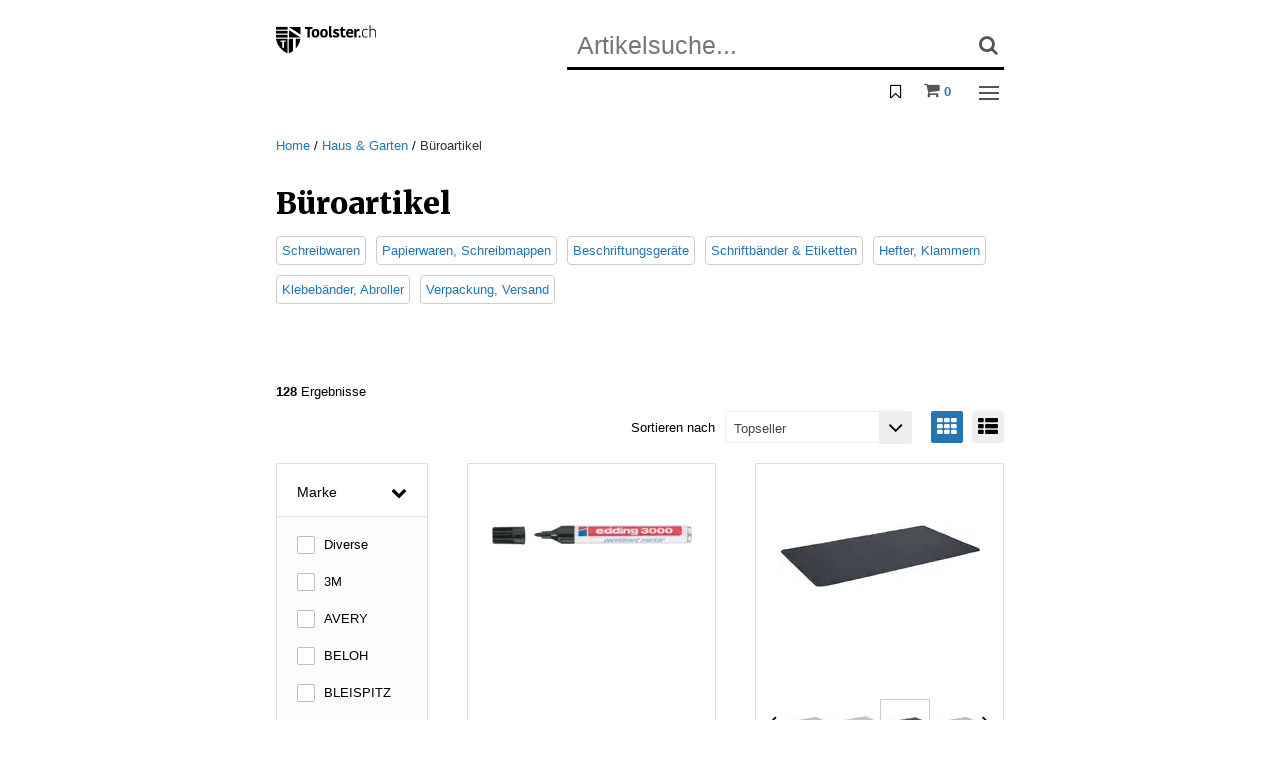

--- FILE ---
content_type: text/html; charset=utf-8
request_url: https://toolster.ch/de/haus-und-garten/bueroartikel/
body_size: 535018
content:
<!doctype html>
<html class="no-js" lang="de">
	<head>
		<base href="https://toolster.ch/" />
<title>B&#252;roartikel - jetzt ab Lager kaufen</title>
<!-- HeadMeta -->
<meta charset="utf-8">
<meta http-equiv="x-ua-compatible" content="ie=edge">
<meta name="description" content="350 B&#252;roartikel von Edding Caran D&#39;Ache Scotch Pica am Lager. Bis 17:30 bestellt morgen geliefert.">
<meta name="keywords" content="B&#252;roartikel" />
<meta name="viewport" content="width=device-width, initial-scale=1, maximum-scale=1">
<meta http-equiv="cleartype" content="on">
<link rel="apple-touch-icon" sizes="180x180" href="/apple-touch-icon.png">
<link rel="icon" type="image/png" href="/favicon-32x32.png" sizes="32x32">
<link rel="icon" type="image/png" href="/favicon-16x16.png" sizes="16x16">
<link rel="mask-icon" href="/safari-pinned-tab.svg" color="#008f89">
<meta name="theme-color" content="#ffffff">
<meta name="facebook-domain-verification" content="vards7nuhb5kwj7twe0xcxcejn54ge" />





    <link rel="canonical" href="https://toolster.ch/de/haus-und-garten/bueroartikel/" />



<link rel="stylesheet" type="text/css" href="/WebPortal/config/layout/include/less/css/default.css?fp=fc3ae27c5e16dabb85c66fb1a1ec6253682b44dfc963cceec05ecee90d17b756" />
<link rel="stylesheet" type="text/css" href="/WebPortal/config/layout/include/less/css/brwfonts.css" />

<!-- LightGallery Start -->
<link href="https://cdnjs.cloudflare.com/ajax/libs/slick-carousel/1.8.1/slick.css" rel="stylesheet" />
<link href="https://cdnjs.cloudflare.com/ajax/libs/lightgallery/1.6.4/css/lightgallery.min.css" rel="stylesheet" />
<link href="https://cdnjs.cloudflare.com/ajax/libs/lightgallery/1.6.4/css/lg-fb-comment-box.min.css" rel="stylesheet" />
<link href="https://cdnjs.cloudflare.com/ajax/libs/lightgallery/1.6.4/css/lg-transitions.min.css" rel="stylesheet" />
<link rel="stylesheet" href="https://cdnjs.cloudflare.com/ajax/libs/tiny-slider/2.9.4/tiny-slider.css">



<script src="/WebPortal/config/layout/include/js/jquery-2.2.4.min.js"></script>
<script src="/WebPortal/config/layout/include/js/custom.opacc.configuration.js"></script>
<script src="/WebPortal/config/layout/include/js/was-static.min.js"></script>




<script type="text/javascript">
(function($){
    $.fn.extend({
        donetyping: function(callback,timeout){
            timeout = timeout || 1e3; // 1 second default timeout
            var timeoutReference,
                doneTyping = function(el){
                    if (!timeoutReference) return;
                    timeoutReference = null;
                    callback.call(el);
                };
            return this.each(function(i,el){
                var $el = $(el);
                // Chrome Fix (Use keyup over keypress to detect backspace)
                // thank you @palerdot
                $el.is(':input') && $el.on('keyup keypress paste',function(e){
                    // This catches the backspace button in chrome, but also prevents
                    // the event from triggering too preemptively. Without this line,
                    // using tab/shift+tab will make the focused element fire the callback.
                    if (e.type=='keyup' && e.keyCode!=8) return;
                    
                    // Check if timeout has been set. If it has, "reset" the clock and
                    // start over again.
                    if (timeoutReference) clearTimeout(timeoutReference);
                    timeoutReference = setTimeout(function(){
                        // if we made it here, our timeout has elapsed. Fire the
                        // callback
                        doneTyping(el);
                    }, timeout);
                }).on('blur',function(){
                    // If we can, fire the event since we're leaving the field
                    doneTyping(el);
                });
            });
        }
    });
})(jQuery);
</script>

 <!-- GOOGLE TAG MANAGER -->
<script>
$(document).ready(function(){
    (function(w, d, s, l, i) {
        w[l] = w[l] || [];
        w[l].push({'gtm.start':new Date().getTime(),event:'gtm.js'});
        var f = d.getElementsByTagName(s)[0], j = d.createElement(s), dl = l != 'dataLayer' ? '&l=' + l : '';
        j.async = true;
        j.src = '//www.googletagmanager.com/gtm.js?id=' + i + dl;
        f.parentNode.insertBefore(j, f);
    })(window, document, 'script', 'dataLayer', 'GTM-N4S3JFM');

    // TagManager Default-Option überschreiben mit aktuellem Tracking Tool
    $.opacc.tagManager.updateTrackingTool("GTM");

    $.opacc.config.analytics = {
        CatECommerceShippingChargeNo: "0",
        CatECommerceTransactionData: "False",
        CatECommerceItemData: "False",
        CatSocialInteraction: "False",
        CatPageTracking: "False"
    }
});
</script>

<script  class="cmplazyload" data-cmp-vendor="c51590" type="text/plain">
    (function(d, e, n){
    e = d.createElement('script');
    e.type = 'text/javascript';
    e.async = true;
    e.src = '//api.videoly.co/1/quchbox/0/5092/quch.js';
    n = d.getElementsByTagName('script')[0];
    n.parentNode.insertBefore(e, n);
    })(document);
    </script>



<!-- Meta Pixel Code -->
<script data-cmp-vendor="s7" type="text/plain" class="cmplazyload">
!function(f,b,e,v,n,t,s)
{if(f.fbq)return;n=f.fbq=function(){n.callMethod?
n.callMethod.apply(n,arguments):n.queue.push(arguments)};
if(!f._fbq)f._fbq=n;n.push=n;n.loaded=!0;n.version='2.0';
n.queue=[];t=b.createElement(e);t.async=!0;
t.src=v;s=b.getElementsByTagName(e)[0];
s.parentNode.insertBefore(t,s)}(window, document,'script',
'https://connect.facebook.net/en_US/fbevents.js');
fbq('init', '1684981178536960');
fbq('track', 'PageView');
</script>
<noscript><img height="1" width="1" style="display:none"
src="https://www.facebook.com/tr?id=1684981178536960&ev=PageView&noscript=1"
/></noscript>
<!-- End Meta Pixel Code -->






<script data-cmp-vendor="s2589" type="text/plain" class="cmplazyload">
    (function (window, document, dataLayerName, id) {
        (window[dataLayerName] = window[dataLayerName] || []), window[dataLayerName].push({ start: new Date().getTime(), event: "stg.start" });
        var scripts = document.getElementsByTagName("script")[0],
            tags = document.createElement("script");
        function stgCreateCookie(a, b, c) {
            var d = "";
            if (c) {
                var e = new Date();
                e.setTime(e.getTime() + 24 * c * 60 * 60 * 1e3), (d = "; expires=" + e.toUTCString());
                f = "; SameSite=Strict";
            }
            document.cookie = a + "=" + b + d + f + "; path=/";
        }
        var isStgDebug = (window.location.href.match("stg_debug") || document.cookie.match("stg_debug")) && !window.location.href.match("stg_disable_debug");
        stgCreateCookie("stg_debug", isStgDebug ? 1 : "", isStgDebug ? 14 : -1);
        var qP = [];
        dataLayerName !== "dataLayer" && qP.push("data_layer_name=" + dataLayerName), isStgDebug && qP.push("stg_debug");
        var qPString = qP.length > 0 ? "?" + qP.join("&") : "";
        (tags.async = !0), (tags.src = "https://prelive-shop.containers.piwik.pro/" + id + ".js" + qPString), scripts.parentNode.insertBefore(tags, scripts);
        !(function (a, n, i) {
            a[n] = a[n] || {};
            for (var c = 0; c < i.length; c++)
                !(function (i) {
                    (a[n][i] = a[n][i] || {}),
                        (a[n][i].api =
                            a[n][i].api ||
                            function () {
                                var a = [].slice.call(arguments, 0);
                                "string" == typeof a[0] && window[dataLayerName].push({ event: n + "." + i + ":" + a[0], parameters: [].slice.call(arguments, 1) });
                            });
                })(i[c]);
        })(window, "ppms", ["tm", "cm"]);
    })(window, document, "dataLayer", "732968c7-aa78-484e-8392-c5170575085a");
</script>


		<!-- Opacc -->
		
		
		
	</head>
    <body>
		
        <span id="mq-detector">
            <span class="visible-xs" data-attr-size="xs"></span>
            <span class="visible-sm" data-attr-size="sm"></span>
            <span class="visible-md" data-attr-size="md"></span>
            <span class="visible-lg" data-attr-size="lg"></span>
        </span>
		<svg style="position: absolute; width: 0; height: 0; overflow: hidden; visibility:hidden; display:none;" version="1.1" 
    xmlns="http://www.w3.org/2000/svg" 
    xmlns:xlink="http://www.w3.org/1999/xlink">
    <defs>
        <style>

        </style>


        <symbol id="toolster-logo-p" viewBox="0 0 284 80">
            <polygon points="69.4,4.2 69.4,25.6 37.2,4.8 36.6,4.2 "/>
            <polygon points="68.8,34 69.4,34.3 69.4,34.5 "/>
            <polygon points="37.2,4.8 36.6,4.3 36.6,4.2 "/>
            <polygon points="69.4,34.5 36.6,34.5 36.6,13 68.8,34 "/>
            <rect y="4.2" width="33" height="7.8"/>
            <rect y="15.4" width="33" height="7.8"/>
            <rect y="26.7" width="33" height="7.8"/>
            <path d="M0,37.9c4.3,30.4,32.9,41.4,32.9,41.4V37.9H0z M27.6,46.4h-5.1v16.9H18V46.4h-5.1v-3.7h14.7V46.4z"/>
            <path d="M48.2,37.9v34.7c-3.6,2.7-7.5,5-11.7,6.8V37.9H48.2z"/>
            <path d="M69.4,37.9c-1.4,10.3-6,19.8-13.1,27.4V37.9H69.4z"/>
            <path d="M89.7,9.9h-7.4V4.6h21.2v5.3h-7.4v24.3h-6.5V9.9z"/>
            <path d="M101.4,22.4c0-7.4,3.1-12.5,11-12.5c8.3,0,10.8,4.9,10.8,12.3s-3.1,12.5-11,12.5C104,34.7,101.4,29.8,101.4,22.4z
                M112.4,29.7c3.3,0,4.3-2.4,4.3-7.2s-1.2-7.6-4.5-7.6c-2.9,0-4.2,2.4-4.2,7.2S109.2,29.7,112.4,29.7z"/>
            <path d="M125.3,22.4c0-7.4,3.1-12.5,11-12.5c8.3,0,10.8,4.9,10.8,12.3s-3.1,12.5-11,12.5C127.9,34.7,125.3,29.8,125.3,22.4z
                M136.3,29.7c3.3,0,4.3-2.4,4.3-7.2s-1.2-7.6-4.5-7.6c-2.9,0-4.2,2.4-4.2,7.2S133.1,29.7,136.3,29.7z"/>
            <path d="M156.6,2.1v24.5c0,1.8,0.8,2.4,2,2.4c0.3,0,0.6,0,0.9-0.1v5c-1,0.4-2,0.6-3,0.6c-3.9,0-6.2-2.3-6.2-6.3V2.1H156.6z"/>
            <path d="M162.2,17.3c0-3.9,3.3-7.4,8.9-7.4c4.3,0,7.1,1.5,8.6,3.3l-4.1,4c-1.2-1.4-2.9-2.2-4.7-2.2c-1.4,0-2.4,0.8-2.4,1.9
                c0,3.6,11.3,2.3,11.3,10.3c0,3.2-2.5,7.4-9.4,7.4c-5.3,0-8.4-2.2-9.7-3.6l3.8-4.4c1.6,1.8,3.8,2.9,6.3,3c2,0,2.8-0.9,2.8-2
                C173.4,24.1,162.2,25.2,162.2,17.3z"/>
            <path d="M184.2,26.5V15.2h-3v-4l3.1-1.3l2.2-5.6h4.1v6h6v4.9h-6v11.6c-0.1,1.2,0.7,2.4,2,2.5c0.2,0,0.4,0,0.5,0
                c1.2,0,2.3-0.4,3.3-1.1l1.6,4.8c-0.8,0.6-2.7,1.5-6.6,1.5S184.2,32.3,184.2,26.5z"/>
            <path d="M219.1,32c-1.9,1.5-4.2,2.7-8.8,2.7c-7.5,0-11.4-4.2-11.4-12.5c0-7.7,4.3-12.4,11.2-12.4c6.1,0,9.6,3.9,9.6,9.7
                c0,1.4-0.1,2.9-0.3,4.3h-14.3c0.1,3.8,1.8,5.8,5.8,5.8c2,0,3.9-0.8,5.3-2.2L219.1,32z M205.4,19.6h8.4v-0.6c0-2.8-1.2-4.3-3.8-4.3
                C207.2,14.7,205.5,16.8,205.4,19.6z"/>
            <path d="M237.3,16.3c-0.9-0.2-1.8-0.2-2.8-0.2c-2,0-4,0.7-5.6,1.9v16.2h-6.4V10.3h5l1.4,3.5h0.2c1-2.5,3.5-4.1,6.2-4
                c0.7,0,1.3,0.1,2,0.2L237.3,16.3z"/>
            <path d="M234.9,34.2v-5.1h5.1v5.1L234.9,34.2z"/>
            <path d="M254.1,9.6c3.9,0,5.9,1.6,6.5,2.3l-1.8,2.1c-1.3-1.3-3.1-2-5-1.9c-4.2,0-7.1,2.8-7.1,10c0,7.4,2.8,10.1,7.1,10.1
                c1.8,0.1,3.6-0.5,4.9-1.8l1.6,2c-0.9,0.9-2.8,2.2-6.7,2.2c-5.7,0-9.6-3.4-9.6-12.1C244,13.4,248.4,9.6,254.1,9.6z"/>
            <path d="M283.5,17.3v16.9h-2.6V17.7c0-3.2-1.7-5.8-5.4-5.8c-3.1-0.1-6,1.8-7.1,4.7v17.6h-2.6V0h2.6v12.7h0.2
                c1.8-2.2,4.4-3.4,7.2-3.2C280.4,9.5,283.5,12.5,283.5,17.3z"/>
        </symbol>

        <symbol id="icon-cross" viewBox="0 0 32 32">
            <path style=" " d="M 7.21875 5.78125 L 5.78125 7.21875 L 14.5625 16 L 5.78125 24.78125 L 7.21875 26.21875 L 16 17.4375 L 24.78125 26.21875 L 26.21875 24.78125 L 17.4375 16 L 26.21875 7.21875 L 24.78125 5.78125 L 16 14.5625 Z "/>
        </symbol>
    </defs>
</svg>
        <!--[if lt IE 10]>
        <div class="c-browsehappy"> 'Sie setzen einen <strong>veralteten</strong> Browser ein. Bitte <a href="http</div>
        <![endif]-->
        <noscript><div class="c-browsehappy"> Bitte aktivieren Sie JavaScript, um alle Funktionen der Website nutzen zu können.</div></noscript>
		<nav role="navigation" aria-label="Mobile Navigation" class="c-nav-mobile js-nav-mobile">
    <div class="c-nav-mobile__inner-w">
    <div class="c-nav-mobile__cat-title t-h5"> Kategorie</div>

    <div class="wpNavigationHeader"></div>
<div class="wpNavigationContainer">
    <ul class="wpNavigation wpNavigationLevel2 wpNavigationUnselected">
        <li class="wpNavigation wpNavigationLevel2 wpNavigationUnselected catstruct-li-34  "  >
            <a class="wpNavigation wpNavigationLevel2 wpNavigationUnselected catstruct-a" href="/de/handwerkzeuge/" >Handwerkzeuge</a>
				<ul class="wpNavigation wpNavigationLevel3 wpNavigationUnselected">
			<li class="wpNavigation wpNavigationLevel3 wpNavigationUnselected catstruct-li-65  "  >
			<a class="wpNavigation wpNavigationLevel3 wpNavigationUnselected catstruct-a" href="/de/handwerkzeuge/raetschen-stecknuesse/" >R&#228;tschen, Steckn&#252;sse</a>
			</li>
			<li class="wpNavigation wpNavigationLevel3 wpNavigationUnselected catstruct-li-67  "  >
			<a class="wpNavigation wpNavigationLevel3 wpNavigationUnselected catstruct-a" href="/de/handwerkzeuge/schraubwerkzeuge/" >Schraubwerkzeuge</a>
			</li>
			<li class="wpNavigation wpNavigationLevel3 wpNavigationUnselected catstruct-li-70  "  >
			<a class="wpNavigation wpNavigationLevel3 wpNavigationUnselected catstruct-a" href="/de/handwerkzeuge/drehmomentwerkzeuge/" >Drehmomentwerkzeuge</a>
			</li>
			<li class="wpNavigation wpNavigationLevel3 wpNavigationUnselected catstruct-li-72  "  >
			<a class="wpNavigation wpNavigationLevel3 wpNavigationUnselected catstruct-a" href="/de/handwerkzeuge/festhaltewerkzeuge/" >Festhaltewerkzeuge</a>
			</li>
			<li class="wpNavigation wpNavigationLevel3 wpNavigationUnselected catstruct-li-73  "  >
			<a class="wpNavigation wpNavigationLevel3 wpNavigationUnselected catstruct-a" href="/de/handwerkzeuge/schneid-und-entgratwerkzeuge/" >Schneid- und Entgratwerkzeuge</a>
			</li>
			<li class="wpNavigation wpNavigationLevel3 wpNavigationUnselected catstruct-li-74  "  >
			<a class="wpNavigation wpNavigationLevel3 wpNavigationUnselected catstruct-a" href="/de/handwerkzeuge/handsaegen/" >Hands&#228;gen</a>
			</li>
			<li class="wpNavigation wpNavigationLevel3 wpNavigationUnselected catstruct-li-75  "  >
			<a class="wpNavigation wpNavigationLevel3 wpNavigationUnselected catstruct-a" href="/de/handwerkzeuge/feilen-und-schaber/" >Feilen und Schaber</a>
			</li>
			<li class="wpNavigation wpNavigationLevel3 wpNavigationUnselected catstruct-li-76  "  >
			<a class="wpNavigation wpNavigationLevel3 wpNavigationUnselected catstruct-a" href="/de/handwerkzeuge/schlagwerkzeuge/" >Schlagwerkzeuge</a>
			</li>
			<li class="wpNavigation wpNavigationLevel3 wpNavigationUnselected catstruct-li-77  "  >
			<a class="wpNavigation wpNavigationLevel3 wpNavigationUnselected catstruct-a" href="/de/handwerkzeuge/montage-und-demontagewerkzeuge/" >Montage- &amp; Demontagewerkzeuge</a>
			</li>
			<li class="wpNavigation wpNavigationLevel3 wpNavigationUnselected catstruct-li-78  "  >
			<a class="wpNavigation wpNavigationLevel3 wpNavigationUnselected catstruct-a" href="/de/handwerkzeuge/schleifmittel-drahtbuersten/" >Schleifmittel, Drahtb&#252;rsten</a>
			</li>
			<li class="wpNavigation wpNavigationLevel3 wpNavigationUnselected catstruct-li-66  "  >
			<a class="wpNavigation wpNavigationLevel3 wpNavigationUnselected catstruct-a" href="/de/handwerkzeuge/werkzeugsortimente/" >Werkzeugsortimente</a>
			</li>
			<li class="wpNavigation wpNavigationLevel3 wpNavigationUnselected catstruct-li-79  "  >
			<a class="wpNavigation wpNavigationLevel3 wpNavigationUnselected catstruct-a" href="/de/handwerkzeuge/elektriker-werkzeuge/" >Elektriker-Werkzeuge</a>
			</li>
			<li class="wpNavigation wpNavigationLevel3 wpNavigationUnselected catstruct-li-6593  "  >
			<a class="wpNavigation wpNavigationLevel3 wpNavigationUnselected catstruct-a" href="/de/handwerkzeuge/uhrmacher-werkzeuge/" >Uhrmacher-Werkzeuge</a>
			</li>
				</ul>
        </li>
        <li class="wpNavigation wpNavigationLevel2 wpNavigationUnselected catstruct-li-33  "  >
            <a class="wpNavigation wpNavigationLevel2 wpNavigationUnselected catstruct-a" href="/de/maschinenwerkzeuge/" >Maschinenwerkzeuge</a>
				<ul class="wpNavigation wpNavigationLevel3 wpNavigationUnselected">
			<li class="wpNavigation wpNavigationLevel3 wpNavigationUnselected catstruct-li-49  "  >
			<a class="wpNavigation wpNavigationLevel3 wpNavigationUnselected catstruct-a" href="/de/maschinenwerkzeuge/fraeswerkzeuge/" >Fr&#228;swerkzeuge</a>
			</li>
			<li class="wpNavigation wpNavigationLevel3 wpNavigationUnselected catstruct-li-50  "  >
			<a class="wpNavigation wpNavigationLevel3 wpNavigationUnselected catstruct-a" href="/de/maschinenwerkzeuge/bohrwerkzeuge/" >Bohrwerkzeuge</a>
			</li>
			<li class="wpNavigation wpNavigationLevel3 wpNavigationUnselected catstruct-li-52  "  >
			<a class="wpNavigation wpNavigationLevel3 wpNavigationUnselected catstruct-a" href="/de/maschinenwerkzeuge/senkwerkzeuge/" >Senkwerkzeuge</a>
			</li>
			<li class="wpNavigation wpNavigationLevel3 wpNavigationUnselected catstruct-li-53  "  >
			<a class="wpNavigation wpNavigationLevel3 wpNavigationUnselected catstruct-a" href="/de/maschinenwerkzeuge/gewindeschneidwerkzeuge/" >Gewindeschneidwerkzeuge</a>
			</li>
			<li class="wpNavigation wpNavigationLevel3 wpNavigationUnselected catstruct-li-51  "  >
			<a class="wpNavigation wpNavigationLevel3 wpNavigationUnselected catstruct-a" href="/de/maschinenwerkzeuge/drehwerkzeuge/" >Drehwerkzeuge</a>
			</li>
			<li class="wpNavigation wpNavigationLevel3 wpNavigationUnselected catstruct-li-54  "  >
			<a class="wpNavigation wpNavigationLevel3 wpNavigationUnselected catstruct-a" href="/de/maschinenwerkzeuge/reib-und-honwerkzeuge/" >Reib- und Honwerkzeuge</a>
			</li>
			<li class="wpNavigation wpNavigationLevel3 wpNavigationUnselected catstruct-li-55  "  >
			<a class="wpNavigation wpNavigationLevel3 wpNavigationUnselected catstruct-a" href="/de/maschinenwerkzeuge/schleifwerkzeuge/" >Schleifwerkzeuge</a>
			</li>
			<li class="wpNavigation wpNavigationLevel3 wpNavigationUnselected catstruct-li-58  "  >
			<a class="wpNavigation wpNavigationLevel3 wpNavigationUnselected catstruct-a" href="/de/maschinenwerkzeuge/saege-und-trennwerkzeuge/" >S&#228;ge- &amp; Trennwerkzeuge</a>
			</li>
			<li class="wpNavigation wpNavigationLevel3 wpNavigationUnselected catstruct-li-56  "  >
			<a class="wpNavigation wpNavigationLevel3 wpNavigationUnselected catstruct-a" href="/de/maschinenwerkzeuge/drahtbuersten/" >Drahtb&#252;rsten</a>
			</li>
			<li class="wpNavigation wpNavigationLevel3 wpNavigationUnselected catstruct-li-57  "  >
			<a class="wpNavigation wpNavigationLevel3 wpNavigationUnselected catstruct-a" href="/de/maschinenwerkzeuge/raeumwerkzeuge/" >R&#228;umwerkzeuge</a>
			</li>
			<li class="wpNavigation wpNavigationLevel3 wpNavigationUnselected catstruct-li-59  "  >
			<a class="wpNavigation wpNavigationLevel3 wpNavigationUnselected catstruct-a" href="/de/maschinenwerkzeuge/randrierwerkzeuge/" >Randrierwerkzeuge</a>
			</li>
			<li class="wpNavigation wpNavigationLevel3 wpNavigationUnselected catstruct-li-60  "  >
			<a class="wpNavigation wpNavigationLevel3 wpNavigationUnselected catstruct-a" href="/de/maschinenwerkzeuge/spannmittel-drehen/" >Spannmittel Drehen</a>
			</li>
			<li class="wpNavigation wpNavigationLevel3 wpNavigationUnselected catstruct-li-61  "  >
			<a class="wpNavigation wpNavigationLevel3 wpNavigationUnselected catstruct-a" href="/de/maschinenwerkzeuge/spannmittel-bohren-fraesen/" >Spannmittel Bohren/Fr&#228;sen</a>
			</li>
			<li class="wpNavigation wpNavigationLevel3 wpNavigationUnselected catstruct-li-63  "  >
			<a class="wpNavigation wpNavigationLevel3 wpNavigationUnselected catstruct-a" href="/de/maschinenwerkzeuge/spannmittelzubehoer/" >Spannmittelzubeh&#246;r</a>
			</li>
			<li class="wpNavigation wpNavigationLevel3 wpNavigationUnselected catstruct-li-64  "  >
			<a class="wpNavigation wpNavigationLevel3 wpNavigationUnselected catstruct-a" href="/de/maschinenwerkzeuge/fachbuecher-hilfsmittel/" >Fachb&#252;cher, Hilfsmittel</a>
			</li>
				</ul>
        </li>
        <li class="wpNavigation wpNavigationLevel2 wpNavigationUnselected catstruct-li-35  "  >
            <a class="wpNavigation wpNavigationLevel2 wpNavigationUnselected catstruct-a" href="/de/messwerkzeuge/" >Messwerkzeuge</a>
				<ul class="wpNavigation wpNavigationLevel3 wpNavigationUnselected">
			<li class="wpNavigation wpNavigationLevel3 wpNavigationUnselected catstruct-li-81  "  >
			<a class="wpNavigation wpNavigationLevel3 wpNavigationUnselected catstruct-a" href="/de/messwerkzeuge/laengenmesswerkzeuge/" >L&#228;ngenmesswerkzeuge</a>
			</li>
			<li class="wpNavigation wpNavigationLevel3 wpNavigationUnselected catstruct-li-2843  "  >
			<a class="wpNavigation wpNavigationLevel3 wpNavigationUnselected catstruct-a" href="/de/messwerkzeuge/stative-messtische/" >Stative, Messtische</a>
			</li>
			<li class="wpNavigation wpNavigationLevel3 wpNavigationUnselected catstruct-li-82  "  >
			<a class="wpNavigation wpNavigationLevel3 wpNavigationUnselected catstruct-a" href="/de/messwerkzeuge/lineale-winkel/" >Lineale, Winkel</a>
			</li>
			<li class="wpNavigation wpNavigationLevel3 wpNavigationUnselected catstruct-li-2844  "  >
			<a class="wpNavigation wpNavigationLevel3 wpNavigationUnselected catstruct-a" href="/de/messwerkzeuge/anreisswerkzeuge/" >Anreisswerkzeuge</a>
			</li>
			<li class="wpNavigation wpNavigationLevel3 wpNavigationUnselected catstruct-li-85  "  >
			<a class="wpNavigation wpNavigationLevel3 wpNavigationUnselected catstruct-a" href="/de/messwerkzeuge/optische-messwerkzeuge/" >Optische Messwerkzeuge</a>
			</li>
			<li class="wpNavigation wpNavigationLevel3 wpNavigationUnselected catstruct-li-86  "  >
			<a class="wpNavigation wpNavigationLevel3 wpNavigationUnselected catstruct-a" href="/de/messwerkzeuge/lehren/" >Lehren</a>
			</li>
			<li class="wpNavigation wpNavigationLevel3 wpNavigationUnselected catstruct-li-87  "  >
			<a class="wpNavigation wpNavigationLevel3 wpNavigationUnselected catstruct-a" href="/de/messwerkzeuge/nivellierwerkzeuge/" >Nivellierwerkzeuge</a>
			</li>
			<li class="wpNavigation wpNavigationLevel3 wpNavigationUnselected catstruct-li-88  "  >
			<a class="wpNavigation wpNavigationLevel3 wpNavigationUnselected catstruct-a" href="/de/messwerkzeuge/strommessgeraete/" >Strommessger&#228;te</a>
			</li>
			<li class="wpNavigation wpNavigationLevel3 wpNavigationUnselected catstruct-li-91  "  >
			<a class="wpNavigation wpNavigationLevel3 wpNavigationUnselected catstruct-a" href="/de/messwerkzeuge/verschiedene-messgeraete/" >Verschiedene Messger&#228;te</a>
			</li>
				</ul>
        </li>
        <li class="wpNavigation wpNavigationLevel2 wpNavigationUnselected catstruct-li-32  "  >
            <a class="wpNavigation wpNavigationLevel2 wpNavigationUnselected catstruct-a" href="/de/maschinen-und-elektrowerkzeuge/" >Maschinen &amp; Elektrowerkzeuge</a>
				<ul class="wpNavigation wpNavigationLevel3 wpNavigationUnselected">
			<li class="wpNavigation wpNavigationLevel3 wpNavigationUnselected catstruct-li-41  "  >
			<a class="wpNavigation wpNavigationLevel3 wpNavigationUnselected catstruct-a" href="/de/maschinen-und-elektrowerkzeuge/akku-maschinen/" >Akku-Maschinen</a>
			</li>
			<li class="wpNavigation wpNavigationLevel3 wpNavigationUnselected catstruct-li-42  "  >
			<a class="wpNavigation wpNavigationLevel3 wpNavigationUnselected catstruct-a" href="/de/maschinen-und-elektrowerkzeuge/handbohrmaschinen/" >Handbohrmaschinen</a>
			</li>
			<li class="wpNavigation wpNavigationLevel3 wpNavigationUnselected catstruct-li-43  "  >
			<a class="wpNavigation wpNavigationLevel3 wpNavigationUnselected catstruct-a" href="/de/maschinen-und-elektrowerkzeuge/elektro-saegen-und-scheren/" >Elektro-S&#228;gen &amp; -Scheren</a>
			</li>
			<li class="wpNavigation wpNavigationLevel3 wpNavigationUnselected catstruct-li-44  "  >
			<a class="wpNavigation wpNavigationLevel3 wpNavigationUnselected catstruct-a" href="/de/maschinen-und-elektrowerkzeuge/elektro-schleifer/" >Elektro-Schleifer</a>
			</li>
			<li class="wpNavigation wpNavigationLevel3 wpNavigationUnselected catstruct-li-46  "  >
			<a class="wpNavigation wpNavigationLevel3 wpNavigationUnselected catstruct-a" href="/de/maschinen-und-elektrowerkzeuge/heissluft-und-thermogeraete/" >Heissluft- &amp; Thermoger&#228;te</a>
			</li>
			<li class="wpNavigation wpNavigationLevel3 wpNavigationUnselected catstruct-li-47  "  >
			<a class="wpNavigation wpNavigationLevel3 wpNavigationUnselected catstruct-a" href="/de/maschinen-und-elektrowerkzeuge/stationaere-maschinen/" >Station&#228;re Maschinen</a>
			</li>
			<li class="wpNavigation wpNavigationLevel3 wpNavigationUnselected catstruct-li-48  "  >
			<a class="wpNavigation wpNavigationLevel3 wpNavigationUnselected catstruct-a" href="/de/maschinen-und-elektrowerkzeuge/druckluftwerkzeuge/" >Druckluftwerkzeuge</a>
			</li>
				</ul>
        </li>
        <li class="wpNavigation wpNavigationLevel2 wpNavigationUnselected catstruct-li-36  "  >
            <a class="wpNavigation wpNavigationLevel2 wpNavigationUnselected catstruct-a" href="/de/werkstatt-und-garage/" >Werkstatt &amp; Garage</a>
				<ul class="wpNavigation wpNavigationLevel3 wpNavigationUnselected">
			<li class="wpNavigation wpNavigationLevel3 wpNavigationUnselected catstruct-li-92  "  >
			<a class="wpNavigation wpNavigationLevel3 wpNavigationUnselected catstruct-a" href="/de/werkstatt-und-garage/werkstatteinrichtungen/" >Werkstatteinrichtungen</a>
			</li>
			<li class="wpNavigation wpNavigationLevel3 wpNavigationUnselected catstruct-li-93  "  >
			<a class="wpNavigation wpNavigationLevel3 wpNavigationUnselected catstruct-a" href="/de/werkstatt-und-garage/werkzeug-und-kleinteilelagerung/" >Werkzeug- &amp; Kleinteilelagerung</a>
			</li>
			<li class="wpNavigation wpNavigationLevel3 wpNavigationUnselected catstruct-li-94  "  >
			<a class="wpNavigation wpNavigationLevel3 wpNavigationUnselected catstruct-a" href="/de/werkstatt-und-garage/schraubstoecke-biegeapparate/" >Schraubst&#246;cke, Biegeapparate</a>
			</li>
			<li class="wpNavigation wpNavigationLevel3 wpNavigationUnselected catstruct-li-96  "  >
			<a class="wpNavigation wpNavigationLevel3 wpNavigationUnselected catstruct-a" href="/de/werkstatt-und-garage/transport-und-hebegeraete/" >Transport- und Hebeger&#228;te</a>
			</li>
			<li class="wpNavigation wpNavigationLevel3 wpNavigationUnselected catstruct-li-97  "  >
			<a class="wpNavigation wpNavigationLevel3 wpNavigationUnselected catstruct-a" href="/de/werkstatt-und-garage/beschriften-und-markieren/" >Beschriften und Markieren</a>
			</li>
			<li class="wpNavigation wpNavigationLevel3 wpNavigationUnselected catstruct-li-98  "  >
			<a class="wpNavigation wpNavigationLevel3 wpNavigationUnselected catstruct-a" href="/de/werkstatt-und-garage/oeler-schmiergeraete/" >&#214;ler, Schmierger&#228;te</a>
			</li>
			<li class="wpNavigation wpNavigationLevel3 wpNavigationUnselected catstruct-li-99  "  >
			<a class="wpNavigation wpNavigationLevel3 wpNavigationUnselected catstruct-a" href="/de/werkstatt-und-garage/behaelter-brandschutz/" >Beh&#228;lter, Brandschutz</a>
			</li>
			<li class="wpNavigation wpNavigationLevel3 wpNavigationUnselected catstruct-li-100  "  >
			<a class="wpNavigation wpNavigationLevel3 wpNavigationUnselected catstruct-a" href="/de/werkstatt-und-garage/loeten-und-schweissen/" >L&#246;ten und Schweissen</a>
			</li>
			<li class="wpNavigation wpNavigationLevel3 wpNavigationUnselected catstruct-li-101  "  >
			<a class="wpNavigation wpNavigationLevel3 wpNavigationUnselected catstruct-a" href="/de/werkstatt-und-garage/kleb-und-dichtstoffe/" >Kleb- und Dichtstoffe</a>
			</li>
			<li class="wpNavigation wpNavigationLevel3 wpNavigationUnselected catstruct-li-103  "  >
			<a class="wpNavigation wpNavigationLevel3 wpNavigationUnselected catstruct-a" href="/de/werkstatt-und-garage/schmiermittel-und-sprays/" >Schmiermittel und Sprays</a>
			</li>
			<li class="wpNavigation wpNavigationLevel3 wpNavigationUnselected catstruct-li-104  "  >
			<a class="wpNavigation wpNavigationLevel3 wpNavigationUnselected catstruct-a" href="/de/werkstatt-und-garage/werkstatt-und-teilereinigung/" >Werkstatt- und Teilereinigung</a>
			</li>
			<li class="wpNavigation wpNavigationLevel3 wpNavigationUnselected catstruct-li-2845  "  >
			<a class="wpNavigation wpNavigationLevel3 wpNavigationUnselected catstruct-a" href="/de/werkstatt-und-garage/leuchten-lampen/" >Leuchten, Lampen</a>
			</li>
			<li class="wpNavigation wpNavigationLevel3 wpNavigationUnselected catstruct-li-123  "  >
			<a class="wpNavigation wpNavigationLevel3 wpNavigationUnselected catstruct-a" href="/de/werkstatt-und-garage/elektromaterial/" >Elektromaterial</a>
			</li>
				</ul>
        </li>
        <li class="wpNavigation wpNavigationLevel2 wpNavigationUnselected catstruct-li-37  "  >
            <a class="wpNavigation wpNavigationLevel2 wpNavigationUnselected catstruct-a" href="/de/eisenwaren/" >Eisenwaren</a>
				<ul class="wpNavigation wpNavigationLevel3 wpNavigationUnselected">
			<li class="wpNavigation wpNavigationLevel3 wpNavigationUnselected catstruct-li-105  "  >
			<a class="wpNavigation wpNavigationLevel3 wpNavigationUnselected catstruct-a" href="/de/eisenwaren/schrauben/" >Schrauben</a>
			</li>
			<li class="wpNavigation wpNavigationLevel3 wpNavigationUnselected catstruct-li-106  "  >
			<a class="wpNavigation wpNavigationLevel3 wpNavigationUnselected catstruct-a" href="/de/eisenwaren/blechschrauben-bohrschrauben/" >Blechschrauben, Bohrschrauben</a>
			</li>
			<li class="wpNavigation wpNavigationLevel3 wpNavigationUnselected catstruct-li-107  "  >
			<a class="wpNavigation wpNavigationLevel3 wpNavigationUnselected catstruct-a" href="/de/eisenwaren/holz-und-grobschrauben/" >Holz- und Grobschrauben</a>
			</li>
			<li class="wpNavigation wpNavigationLevel3 wpNavigationUnselected catstruct-li-108  "  >
			<a class="wpNavigation wpNavigationLevel3 wpNavigationUnselected catstruct-a" href="/de/eisenwaren/gewindestifte-gewindestangen/" >Gewindestifte, Gewindestangen</a>
			</li>
			<li class="wpNavigation wpNavigationLevel3 wpNavigationUnselected catstruct-li-115  "  >
			<a class="wpNavigation wpNavigationLevel3 wpNavigationUnselected catstruct-a" href="/de/eisenwaren/gewindeeinsaetze/" >Gewindeeins&#228;tze</a>
			</li>
			<li class="wpNavigation wpNavigationLevel3 wpNavigationUnselected catstruct-li-109  "  >
			<a class="wpNavigation wpNavigationLevel3 wpNavigationUnselected catstruct-a" href="/de/eisenwaren/muttern/" >Muttern</a>
			</li>
			<li class="wpNavigation wpNavigationLevel3 wpNavigationUnselected catstruct-li-110  "  >
			<a class="wpNavigation wpNavigationLevel3 wpNavigationUnselected catstruct-a" href="/de/eisenwaren/scheiben/" >Scheiben</a>
			</li>
			<li class="wpNavigation wpNavigationLevel3 wpNavigationUnselected catstruct-li-111  "  >
			<a class="wpNavigation wpNavigationLevel3 wpNavigationUnselected catstruct-a" href="/de/eisenwaren/sicherungselemente/" >Sicherungselemente</a>
			</li>
			<li class="wpNavigation wpNavigationLevel3 wpNavigationUnselected catstruct-li-112  "  >
			<a class="wpNavigation wpNavigationLevel3 wpNavigationUnselected catstruct-a" href="/de/eisenwaren/stifte-keile-nieten/" >Stifte, Keile, Nieten</a>
			</li>
			<li class="wpNavigation wpNavigationLevel3 wpNavigationUnselected catstruct-li-2846  "  >
			<a class="wpNavigation wpNavigationLevel3 wpNavigationUnselected catstruct-a" href="/de/eisenwaren/duebel-befestigungen/" >D&#252;bel, Befestigungen</a>
			</li>
			<li class="wpNavigation wpNavigationLevel3 wpNavigationUnselected catstruct-li-116  "  >
			<a class="wpNavigation wpNavigationLevel3 wpNavigationUnselected catstruct-a" href="/de/eisenwaren/anschlagmittel-magnete/" >Anschlagmittel, Magnete</a>
			</li>
			<li class="wpNavigation wpNavigationLevel3 wpNavigationUnselected catstruct-li-2847  "  >
			<a class="wpNavigation wpNavigationLevel3 wpNavigationUnselected catstruct-a" href="/de/eisenwaren/briefkaesten-haengeschloesser/" >Briefk&#228;sten, H&#228;ngeschl&#246;sser</a>
			</li>
			<li class="wpNavigation wpNavigationLevel3 wpNavigationUnselected catstruct-li-117  "  >
			<a class="wpNavigation wpNavigationLevel3 wpNavigationUnselected catstruct-a" href="/de/eisenwaren/maschinenbauteile/" >Maschinenbauteile</a>
			</li>
			<li class="wpNavigation wpNavigationLevel3 wpNavigationUnselected catstruct-li-118  "  >
			<a class="wpNavigation wpNavigationLevel3 wpNavigationUnselected catstruct-a" href="/de/eisenwaren/pneumatik/" >Pneumatik</a>
			</li>
			<li class="wpNavigation wpNavigationLevel3 wpNavigationUnselected catstruct-li-8644  "  >
			<a class="wpNavigation wpNavigationLevel3 wpNavigationUnselected catstruct-a" href="/de/eisenwaren/fluidtechnik/" >Fluidtechnik</a>
			</li>
				</ul>
        </li>
        <li class="wpNavigation wpNavigationLevel2 wpNavigationUnselected catstruct-li-38  "  >
            <a class="wpNavigation wpNavigationLevel2 wpNavigationUnselected catstruct-a" href="/de/haus-und-garten/" >Haus &amp; Garten</a>
				<ul class="wpNavigation wpNavigationLevel3 wpNavigationUnselected">
			<li class="wpNavigation wpNavigationLevel3 wpNavigationUnselected catstruct-li-8645  "  >
			<a class="wpNavigation wpNavigationLevel3 wpNavigationUnselected catstruct-a" href="/de/haus-und-garten/stihl-fanshop/" >STIHL Fanshop</a>
			</li>
			<li class="wpNavigation wpNavigationLevel3 wpNavigationUnselected catstruct-li-3955  "  >
			<a class="wpNavigation wpNavigationLevel3 wpNavigationUnselected catstruct-a" href="/de/haus-und-garten/stihl-gartenmaschinen-und-werkzeuge/" >STIHL Gartenmaschinen und Werkzeuge</a>
			</li>
			<li class="wpNavigation wpNavigationLevel3 wpNavigationUnselected catstruct-li-10496  "  >
			<a class="wpNavigation wpNavigationLevel3 wpNavigationUnselected catstruct-a" href="/de/haus-und-garten/stihl-schutzausruestung/" >STIHL Schutzausr&#252;stung</a>
			</li>
			<li class="wpNavigation wpNavigationLevel3 wpNavigationUnselected catstruct-li-9628  "  >
			<a class="wpNavigation wpNavigationLevel3 wpNavigationUnselected catstruct-a" href="/de/haus-und-garten/milwaukee-gartenmaschinen/" >MILWAUKEE Gartenmaschinen</a>
			</li>
			<li class="wpNavigation wpNavigationLevel3 wpNavigationUnselected catstruct-li-120  "  >
			<a class="wpNavigation wpNavigationLevel3 wpNavigationUnselected catstruct-a" href="/de/haus-und-garten/gartenwerkzeuge/" >Gartenwerkzeuge</a>
			</li>
			<li class="wpNavigation wpNavigationLevel3 wpNavigationUnselected catstruct-li-119  "  >
			<a class="wpNavigation wpNavigationLevel3 wpNavigationUnselected catstruct-a" href="/de/haus-und-garten/bewaesserung/" >Bew&#228;sserung</a>
			</li>
			<li class="wpNavigation wpNavigationLevel3 wpNavigationUnselected catstruct-li-122  "  >
			<a class="wpNavigation wpNavigationLevel3 wpNavigationUnselected catstruct-a" href="/de/haus-und-garten/renovation-umbau/" >Renovation, Umbau</a>
			</li>
			<li class="wpNavigation wpNavigationLevel3 wpNavigationUnselected catstruct-li-124  "  >
			<a class="wpNavigation wpNavigationLevel3 wpNavigationUnselected catstruct-a" href="/de/haus-und-garten/bueroartikel/" >B&#252;roartikel</a>
			</li>
			<li class="wpNavigation wpNavigationLevel3 wpNavigationUnselected catstruct-li-125  "  >
			<a class="wpNavigation wpNavigationLevel3 wpNavigationUnselected catstruct-a" href="/de/haus-und-garten/haushaltartikel/" >Haushaltartikel</a>
			</li>
			<li class="wpNavigation wpNavigationLevel3 wpNavigationUnselected catstruct-li-127  "  >
			<a class="wpNavigation wpNavigationLevel3 wpNavigationUnselected catstruct-a" href="/de/haus-und-garten/heizung-lueftung-klima/" >Heizung, L&#252;ftung, Klima</a>
			</li>
				</ul>
        </li>
        <li class="wpNavigation wpNavigationLevel2 wpNavigationUnselected catstruct-li-39  "  >
            <a class="wpNavigation wpNavigationLevel2 wpNavigationUnselected catstruct-a" href="/de/arbeitsschutz-und-bekleidung/" >Arbeitsschutz &amp; Bekleidung</a>
				<ul class="wpNavigation wpNavigationLevel3 wpNavigationUnselected">
			<li class="wpNavigation wpNavigationLevel3 wpNavigationUnselected catstruct-li-6004  "  >
			<a class="wpNavigation wpNavigationLevel3 wpNavigationUnselected catstruct-a" href="/de/arbeitsschutz-und-bekleidung/verkehrssignalisation/" >Verkehrssignalisation</a>
			</li>
			<li class="wpNavigation wpNavigationLevel3 wpNavigationUnselected catstruct-li-128  "  >
			<a class="wpNavigation wpNavigationLevel3 wpNavigationUnselected catstruct-a" href="/de/arbeitsschutz-und-bekleidung/arbeitsschutz/" >Arbeitsschutz</a>
			</li>
			<li class="wpNavigation wpNavigationLevel3 wpNavigationUnselected catstruct-li-11684  "  >
			<a class="wpNavigation wpNavigationLevel3 wpNavigationUnselected catstruct-a" href="/de/arbeitsschutz-und-bekleidung/warnschutzkleidung/" >Warnschutzkleidung</a>
			</li>
			<li class="wpNavigation wpNavigationLevel3 wpNavigationUnselected catstruct-li-132  "  >
			<a class="wpNavigation wpNavigationLevel3 wpNavigationUnselected catstruct-a" href="/de/arbeitsschutz-und-bekleidung/berufsjacken-und-westen/" >Berufsjacken &amp; -westen</a>
			</li>
			<li class="wpNavigation wpNavigationLevel3 wpNavigationUnselected catstruct-li-131  "  >
			<a class="wpNavigation wpNavigationLevel3 wpNavigationUnselected catstruct-a" href="/de/arbeitsschutz-und-bekleidung/berufshosen/" >Berufshosen</a>
			</li>
			<li class="wpNavigation wpNavigationLevel3 wpNavigationUnselected catstruct-li-130  "  >
			<a class="wpNavigation wpNavigationLevel3 wpNavigationUnselected catstruct-a" href="/de/arbeitsschutz-und-bekleidung/berufsschuhe/" >Berufsschuhe</a>
			</li>
			<li class="wpNavigation wpNavigationLevel3 wpNavigationUnselected catstruct-li-133  "  >
			<a class="wpNavigation wpNavigationLevel3 wpNavigationUnselected catstruct-a" href="/de/arbeitsschutz-und-bekleidung/berufshandschuhe/" >Berufshandschuhe</a>
			</li>
			<li class="wpNavigation wpNavigationLevel3 wpNavigationUnselected catstruct-li-129  "  >
			<a class="wpNavigation wpNavigationLevel3 wpNavigationUnselected catstruct-a" href="/de/arbeitsschutz-und-bekleidung/freizeitkleider/" >Freizeitkleider</a>
			</li>
				</ul>
        </li>
    </ul>
</div>
<div class="wpNavigationFooter"></div>


    <div class="c-nav-mobile__cat-title t-h5">Mein Konto</div>
        <div class="wpNavigationHeader"></div>
<div class="wpNavigationContainer">
    <ul class="wpNavigation wpNavigationLevel1 wpNavigationSelected">
        <li class="wpNavigation wpNavigationLevel1 wpNavigationSelected  "  >
            <a class="wpNavigation wpNavigationLevel1 wpNavigationSelected" href="/de/login.htm" >Anmelden | Registrieren</a>
        </li>
        <li class="wpNavigation wpNavigationLevel1 wpNavigationUnselected  "  >
            <a class="wpNavigation wpNavigationLevel1 wpNavigationUnselected" href="/de/favorites.htm" >Merklisten</a>
        </li>
    </ul>
</div>
<div class="wpNavigationFooter"></div>
  
        <div class="c-nav-mobile__cat-title t-h5">Sprache</div>
        
                <ul class='languageSelection'>
                <li class='active'>
                    <a href='javascript:void(0);' class='de'>
                        <span>Deutsch</span>
                    </a>
                </li>
                <li class=''>
                    <a href='https://toolster.ch/fr/maison-et-jardin/articles-de-bureau/' class='fr'>
                        <span>Französisch</span>
                    </a>
                </li>
        </ul>

    

    <div class="c-nav-mobile__cat-title t-h5"> Über BRW</div>
        
        
        
        
        <div class="wpNavigationHeader"></div>
<div class="wpNavigationContainer">
    <ul class="wpNavigation wpNavigationLevel2 wpNavigationUnselected">
        <li class="wpNavigation wpNavigationLevel2 wpNavigationUnselected catstruct-li-20  "  >
            <a class="wpNavigation wpNavigationLevel2 wpNavigationUnselected catstruct-a" href="/de/ueber-brw/kontakt/" >Kontakt</a>
        </li>
        <li class="wpNavigation wpNavigationLevel2 wpNavigationUnselected catstruct-li-22  "  >
            <a class="wpNavigation wpNavigationLevel2 wpNavigationUnselected catstruct-a" href="/de/ueber-brw/impressum/" >Impressum</a>
        </li>
        <li class="wpNavigation wpNavigationLevel2 wpNavigationUnselected catstruct-li-23  "  >
            <a class="wpNavigation wpNavigationLevel2 wpNavigationUnselected catstruct-a" href="/de/ueber-brw/agb/" >AGB</a>
        </li>
        <li class="wpNavigation wpNavigationLevel2 wpNavigationUnselected catstruct-li-25  "  >
            <a class="wpNavigation wpNavigationLevel2 wpNavigationUnselected catstruct-a" href="/de/ueber-brw/datenschutz/" >Datenschutz</a>
        </li>
    </ul>
</div>
<div class="wpNavigationFooter"></div>

        
        
        
        <div class="wpNavigationHeader"></div>
<div class="wpNavigationContainer">
    <ul class="wpNavigation wpNavigationLevel2 wpNavigationUnselected">
        <li class="wpNavigation wpNavigationLevel2 wpNavigationUnselected catstruct-li-8  " c-header-pre__el c-header-pre__link>
            <a class="wpNavigation wpNavigationLevel2 wpNavigationUnselected catstruct-a" href="/de/brw/geschaeftskunden/" >Gesch&#228;ftskunden</a>
        </li>
        <li class="wpNavigation wpNavigationLevel2 wpNavigationUnselected catstruct-li-9  " c-header-pre__el c-header-pre__link>
            <a class="wpNavigation wpNavigationLevel2 wpNavigationUnselected catstruct-a" href="/de/brw/unternehmen/" >Unternehmen</a>
        </li>
        <li class="wpNavigation wpNavigationLevel2 wpNavigationUnselected catstruct-li-10  " c-header-pre__el c-header-pre__link>
            <a class="wpNavigation wpNavigationLevel2 wpNavigationUnselected catstruct-a" href="/de/brw/serviceundsupport/" >Service und Support</a>
        </li>
    </ul>
</div>
<div class="wpNavigationFooter"></div>


 
    </div> 
</nav> 
        <div class="body-wrapper l-nav-trans-w">
			<div id="was-message-box"></div>
			<div class="header">
				



<header>
    <div class="header-top">
        <div class="c-header-pre">
            <div class="container">
                <div class="row">
                    <nav class="col-xs-12 c-header-pre__w ">
                        <ul class="c-header-pre__nav">
                            <div class="wpNavigationHeader"></div>
<div class="wpNavigationContainer">
    <ul class="wpNavigation wpNavigationLevel2 wpNavigationUnselected">
        <li class="wpNavigation wpNavigationLevel2 wpNavigationUnselected catstruct-li-8  " c-header-pre__el c-header-pre__link>
            <a class="wpNavigation wpNavigationLevel2 wpNavigationUnselected catstruct-a" href="/de/brw/geschaeftskunden/" >Gesch&#228;ftskunden</a>
        </li>
        <li class="wpNavigation wpNavigationLevel2 wpNavigationUnselected catstruct-li-9  " c-header-pre__el c-header-pre__link>
            <a class="wpNavigation wpNavigationLevel2 wpNavigationUnselected catstruct-a" href="/de/brw/unternehmen/" >Unternehmen</a>
        </li>
        <li class="wpNavigation wpNavigationLevel2 wpNavigationUnselected catstruct-li-10  " c-header-pre__el c-header-pre__link>
            <a class="wpNavigation wpNavigationLevel2 wpNavigationUnselected catstruct-a" href="/de/brw/serviceundsupport/" >Service und Support</a>
        </li>
    </ul>
</div>
<div class="wpNavigationFooter"></div>

                        </ul>
                        
                        
                                    <ul class='languageSelection'>
                <li class='active'>
                    <a href='javascript:void(0);' class='de'>
                        <span>Deutsch</span>
                    </a>
                </li>
                <li class=''>
                    <a href='https://toolster.ch/fr/maison-et-jardin/articles-de-bureau/' class='fr'>
                        <span>Französisch</span>
                    </a>
                </li>
        </ul>

                        
                        
                        <div class="c-header-pre__service">
                            <span class="c-header-pre__service-label"> Service Hotline</span>
                            <span class="c-header-pre__service-num"><a href="tel:  044 736 67 67"> 044 736 67 67</a></span>
                        </div>
                    </nav>
                </div>
            </div>
        </div>

        <div class="c-header">
            <div class="container">
                <div class="row">
                    <div class="col-xs-12">
                        <div class="c-header__logo-w">
                            <a href="/de/start.htm" class="c-header__logo-link">
                                <svg class="toolster-logo-p">
                                    <use xmlns:xlink="//www.w3.org/1999/xlink" xlink:href="#toolster-logo-p"></use>
                                </svg>
                            </a>
                        </div>
                        <div class="c-header__utils">
                            <div class="c-searchbox" data-searchbox-container>
                                <div class="wp-directsearch navbar-right">
                                    <div class="c-header__logo-w" data-searchbox-logo>
                                        <a href="/de/start.htm" class="c-header__logo-link">
                                            <svg class="toolster-logo-p">
                                                <use xmlns:xlink="//www.w3.org/1999/xlink" xlink:href="#toolster-logo-p"></use>
                                            </svg>
                                        </a>
                                    </div>
                                    <div class="toolster-search-wrapper">
                                        <form method="get" action="/de/productsearch/Section1.htm" autocomplete="off">
                                            <div class="search-inner">






                                                <input type="text" placeholder="Artikelsuche..." name="term" id="toolster-search"

                                                
                                                   data-url="/id/673F061F428A4B0F9AAE868A4126825985AA554DCF634AFCB09E63AD576213AE.htm" data-clear-url="/id/673F061F428A4B0F9AAE868A41268259C5482BF8BCEC4CC1B0D5CB7B3B8E42EA.htm"
                                                   
                                                    
                                                value="" />

                                                <button class="search-submit" type="submit"></button>
                                            </div>
                                            <button type="button" class="search-close">
                                                <svg class="toolster-icon icon-cross">
                                                    <use xmlns:xlink="//www.w3.org/1999/xlink" xlink:href="#icon-cross"></use>
                                                </svg>
                                            </button>
                                            <div class="search-result-wrapper"></div>
                                        </form>
                                    </div>

                                    <div class="progress hidden">
                                        <div class="indeterminate"></div>
                                    </div>
                                </div>
                            </div>
                        </div>
                        <div class="c-header__service">
                            <nav class="c-header__nav">
                                <ul class="c-header__nav-w">
                                    <li id="login-li" class="c-header__nav-el">
                                        
                                            <a href="/de/login.htm" class="c-header__nav-link">
                                                <span class="c-header__nav-icon">
                                                    <i class="fa fa-user" aria-hidden="true"></i>
                                                </span>
                                                <span class="c-header__nav-linktext">
                                                     Anmelden
                                                </span>
                                            </a>
                                        
                                    </li>
                                    <li class="c-header__nav-el">
                                        <a href="/de/vergleichsliste.htm" class="c-header__nav-link">
                                            <span class="c-header__nav-icon">
                                                <i class="fa fa-files-o" aria-hidden="true"></i>
                                            </span>
                                            <span class="c-header__nav-linktext">
                                                 Vergleichsliste

                                                <span class="comparequantity" id="comparequantity">
                                                    0
                                                </span>
                                            </span>
                                        </a>
                                    </li>
                                    <li class="c-header__nav-el">
                                            <div class="f-favorite-infobutton empty" data-multifavorites="True">
        <a href="/de/favorites.htm" class="infoButton" title='Merklisten anzeigen'>
            <span class="infoText">
                <span class="text">Merkliste</span>
                <span class="saldocquantity" data-asyncfavorite="saldocquantity"></span>
            </span>
            <span class="icon" data-asyncfavorite="icon"></span>
        </a>
    </div>

                                    </li>
                                    <li class="c-header__nav-el">
                                        <div id="c-basket-header-id" class="c-basket-preview">

                                            


                                            
                                                    <div id="mini-basket-wrapper" class="f-basket-infobutton  j-sync">
                                                        <a href="/de/basket.htm" class="infoButton" title="Warenkorb anzeigen">
                                                            <span class="infoText">
                                                                <span class="text">Warenkorb</span>
                                                                <span class="quantity" data-asyncbasket="quantity">0</span>
                                                            </span>
                                                            <span class="icon" data-asyncbasket="icon"></span>                                    
                                                        </a>
                                                        
                                                    
                                                                                                    



                                        </div>
                                    </li>
                                </u>
                            </nav>

                            <div class="c-header__utils">
                                <ul class="c-header__nav-w visible-xs visible-md" style="">
                                    <li class="c-header__nav-el">
                                            <div class="f-favorite-infobutton empty" data-multifavorites="True">
        <a href="/de/favorites.htm" class="infoButton" title='Merklisten anzeigen'>
            <span class="infoText">
                <span class="text">Merkliste</span>
                <span class="saldocquantity" data-asyncfavorite="saldocquantity"></span>
            </span>
            <span class="icon" data-asyncfavorite="icon"></span>
        </a>
    </div>

                                    </li>
                                    <li class="c-header__nav-el">
                                        <div id="c-basket-header-id-mini" class="c-basket-preview">
                                            
                                                <div id="mini-basket-wrapper" class="f-basket-infobutton  j-sync">
                                                    <a href="/de/basket.htm" class="infoButton" title="Warenkorb anzeigen">
                                                        <span class="infoText">
                                                            <span class="text">Warenkorb</span>
                                                            <span class="quantity" data-asyncbasket="quantity">0</span>
                                                        </span>
                                                        <span class="icon" data-asyncbasket="icon"></span>
                                                    </a>
                                                    
                                            
                                        </div>
                                    </li>
                                    <li>
                                    </li>
                                </ul>
                            </div>
                        </div>

                        <span class="c-hamburger js-hamburger">
                            <span></span>
                            <span></span>
                            <span></span>
                        </span>

                    </div>
                </div>
            </div>
        </div>
    </div>

    <div class="c-nav-main">
        <div class="c-nav-main__inner-w">
            <div class="container">
                <div class="row">
                    <nav class="col-xs-12">
                        <div class="wpNavigationHeader"></div>
<div class="wpNavigationContainer">
    <ul class="wpNavigation wpNavigationLevel2 wpNavigationUnselected">
        <li class="wpNavigation wpNavigationLevel2 wpNavigationUnselected catstruct-li-34  "  >
            <a class="wpNavigation wpNavigationLevel2 wpNavigationUnselected catstruct-a" href="/de/handwerkzeuge/" >Handwerkzeuge</a>
				<ul class="wpNavigation wpNavigationLevel3 wpNavigationUnselected">
			<li class="wpNavigation wpNavigationLevel3 wpNavigationUnselected catstruct-li-65  "  >
			<a class="wpNavigation wpNavigationLevel3 wpNavigationUnselected catstruct-a" href="/de/handwerkzeuge/raetschen-stecknuesse/" >R&#228;tschen, Steckn&#252;sse</a>
				<ul class="wpNavigation wpNavigationLevel4 wpNavigationUnselected">
			<li class="wpNavigation wpNavigationLevel4 wpNavigationUnselected catstruct-li-318  "  >
			<a class="wpNavigation wpNavigationLevel4 wpNavigationUnselected catstruct-a" href="/de/handwerkzeuge/raetschen-stecknuesse/raetschensaetze/" >R&#228;tschens&#228;tze</a>
			</li>
			<li class="wpNavigation wpNavigationLevel4 wpNavigationUnselected catstruct-li-319  "  >
			<a class="wpNavigation wpNavigationLevel4 wpNavigationUnselected catstruct-a" href="/de/handwerkzeuge/raetschen-stecknuesse/raetschen-und-stecknuesse-1-4-/" >R&#228;tschen &amp; Steckn&#252;sse 1/4&quot;</a>
			</li>
			<li class="wpNavigation wpNavigationLevel4 wpNavigationUnselected catstruct-li-320  "  >
			<a class="wpNavigation wpNavigationLevel4 wpNavigationUnselected catstruct-a" href="/de/handwerkzeuge/raetschen-stecknuesse/raetschen-und-stecknuesse-3-8-/" >R&#228;tschen &amp; Steckn&#252;sse 3/8&quot;</a>
			</li>
			<li class="wpNavigation wpNavigationLevel4 wpNavigationUnselected catstruct-li-321  "  >
			<a class="wpNavigation wpNavigationLevel4 wpNavigationUnselected catstruct-a" href="/de/handwerkzeuge/raetschen-stecknuesse/raetschen-und-stecknuesse-1-2-/" >R&#228;tschen &amp; Steckn&#252;sse 1/2&quot;</a>
			</li>
			<li class="wpNavigation wpNavigationLevel4 wpNavigationUnselected catstruct-li-322  "  >
			<a class="wpNavigation wpNavigationLevel4 wpNavigationUnselected catstruct-a" href="/de/handwerkzeuge/raetschen-stecknuesse/raetschen-und-stecknuesse-3-4-/" >R&#228;tschen &amp; Steckn&#252;sse 3/4&quot;</a>
			</li>
			<li class="wpNavigation wpNavigationLevel4 wpNavigationUnselected catstruct-li-323  "  >
			<a class="wpNavigation wpNavigationLevel4 wpNavigationUnselected catstruct-a" href="/de/handwerkzeuge/raetschen-stecknuesse/raetschen-und-stecknuesse-1-/" >R&#228;tschen &amp; Steckn&#252;sse 1&quot;</a>
			</li>
			<li class="wpNavigation wpNavigationLevel4 wpNavigationUnselected catstruct-li-324  "  >
			<a class="wpNavigation wpNavigationLevel4 wpNavigationUnselected catstruct-a" href="/de/handwerkzeuge/raetschen-stecknuesse/durchsteck-schluessel/" >Durchsteck-Schl&#252;ssel</a>
			</li>
			<li class="wpNavigation wpNavigationLevel4 wpNavigationUnselected catstruct-li-325  "  >
			<a class="wpNavigation wpNavigationLevel4 wpNavigationUnselected catstruct-a" href="/de/handwerkzeuge/raetschen-stecknuesse/raetschen-zubehoere/" >R&#228;tschen-Zubeh&#246;re</a>
			</li>
				</ul>
			</li>
			<li class="wpNavigation wpNavigationLevel3 wpNavigationUnselected catstruct-li-67  "  >
			<a class="wpNavigation wpNavigationLevel3 wpNavigationUnselected catstruct-a" href="/de/handwerkzeuge/schraubwerkzeuge/" >Schraubwerkzeuge</a>
				<ul class="wpNavigation wpNavigationLevel4 wpNavigationUnselected">
			<li class="wpNavigation wpNavigationLevel4 wpNavigationUnselected catstruct-li-339  "  >
			<a class="wpNavigation wpNavigationLevel4 wpNavigationUnselected catstruct-a" href="/de/handwerkzeuge/schraubwerkzeuge/schraubenzieher/" >Schraubenzieher</a>
			</li>
			<li class="wpNavigation wpNavigationLevel4 wpNavigationUnselected catstruct-li-349  "  >
			<a class="wpNavigation wpNavigationLevel4 wpNavigationUnselected catstruct-a" href="/de/handwerkzeuge/schraubwerkzeuge/schraubenzieher-saetze/" >Schraubenzieher-S&#228;tze</a>
			</li>
			<li class="wpNavigation wpNavigationLevel4 wpNavigationUnselected catstruct-li-2786  "  >
			<a class="wpNavigation wpNavigationLevel4 wpNavigationUnselected catstruct-a" href="/de/handwerkzeuge/schraubwerkzeuge/schraubenziehergriffe-und-klingen/" >Schraubenziehergriffe &amp; Klingen</a>
			</li>
			<li class="wpNavigation wpNavigationLevel4 wpNavigationUnselected catstruct-li-2787  "  >
			<a class="wpNavigation wpNavigationLevel4 wpNavigationUnselected catstruct-a" href="/de/handwerkzeuge/schraubwerkzeuge/stiftschluessel/" >Stiftschl&#252;ssel</a>
			</li>
			<li class="wpNavigation wpNavigationLevel4 wpNavigationUnselected catstruct-li-336  "  >
			<a class="wpNavigation wpNavigationLevel4 wpNavigationUnselected catstruct-a" href="/de/handwerkzeuge/schraubwerkzeuge/stiftschluesselsaetze/" >Stiftschl&#252;ssels&#228;tze</a>
			</li>
			<li class="wpNavigation wpNavigationLevel4 wpNavigationUnselected catstruct-li-365  "  >
			<a class="wpNavigation wpNavigationLevel4 wpNavigationUnselected catstruct-a" href="/de/handwerkzeuge/schraubwerkzeuge/bit-saetze/" >Bit-S&#228;tze</a>
			</li>
			<li class="wpNavigation wpNavigationLevel4 wpNavigationUnselected catstruct-li-2788  "  >
			<a class="wpNavigation wpNavigationLevel4 wpNavigationUnselected catstruct-a" href="/de/handwerkzeuge/schraubwerkzeuge/bits/" >Bits</a>
			</li>
			<li class="wpNavigation wpNavigationLevel4 wpNavigationUnselected catstruct-li-364  "  >
			<a class="wpNavigation wpNavigationLevel4 wpNavigationUnselected catstruct-a" href="/de/handwerkzeuge/schraubwerkzeuge/bit-halter-und-raetschen/" >Bit-Halter &amp; -R&#228;tschen</a>
			</li>
			<li class="wpNavigation wpNavigationLevel4 wpNavigationUnselected catstruct-li-329  "  >
			<a class="wpNavigation wpNavigationLevel4 wpNavigationUnselected catstruct-a" href="/de/handwerkzeuge/schraubwerkzeuge/rollgabelschluessel/" >Rollgabelschl&#252;ssel</a>
			</li>
			<li class="wpNavigation wpNavigationLevel4 wpNavigationUnselected catstruct-li-330  "  >
			<a class="wpNavigation wpNavigationLevel4 wpNavigationUnselected catstruct-a" href="/de/handwerkzeuge/schraubwerkzeuge/schraubenschluessel/" >Schraubenschl&#252;ssel</a>
			</li>
			<li class="wpNavigation wpNavigationLevel4 wpNavigationUnselected catstruct-li-331  "  >
			<a class="wpNavigation wpNavigationLevel4 wpNavigationUnselected catstruct-a" href="/de/handwerkzeuge/schraubwerkzeuge/schraubenschluesselsaetze/" >Schraubenschl&#252;ssels&#228;tze</a>
			</li>
			<li class="wpNavigation wpNavigationLevel4 wpNavigationUnselected catstruct-li-332  "  >
			<a class="wpNavigation wpNavigationLevel4 wpNavigationUnselected catstruct-a" href="/de/handwerkzeuge/schraubwerkzeuge/steckschluessel/" >Steckschl&#252;ssel</a>
			</li>
			<li class="wpNavigation wpNavigationLevel4 wpNavigationUnselected catstruct-li-333  "  >
			<a class="wpNavigation wpNavigationLevel4 wpNavigationUnselected catstruct-a" href="/de/handwerkzeuge/schraubwerkzeuge/haken-und-gelenkschluessel/" >Haken- und Gelenkschl&#252;ssel</a>
			</li>
			<li class="wpNavigation wpNavigationLevel4 wpNavigationUnselected catstruct-li-334  "  >
			<a class="wpNavigation wpNavigationLevel4 wpNavigationUnselected catstruct-a" href="/de/handwerkzeuge/schraubwerkzeuge/spezialschluessel/" >Spezialschl&#252;ssel</a>
			</li>
				</ul>
			</li>
			<li class="wpNavigation wpNavigationLevel3 wpNavigationUnselected catstruct-li-70  "  >
			<a class="wpNavigation wpNavigationLevel3 wpNavigationUnselected catstruct-a" href="/de/handwerkzeuge/drehmomentwerkzeuge/" >Drehmomentwerkzeuge</a>
				<ul class="wpNavigation wpNavigationLevel4 wpNavigationUnselected">
			<li class="wpNavigation wpNavigationLevel4 wpNavigationUnselected catstruct-li-352  "  >
			<a class="wpNavigation wpNavigationLevel4 wpNavigationUnselected catstruct-a" href="/de/handwerkzeuge/drehmomentwerkzeuge/drehmomentschluessel/" >Drehmomentschl&#252;ssel</a>
			</li>
			<li class="wpNavigation wpNavigationLevel4 wpNavigationUnselected catstruct-li-353  "  >
			<a class="wpNavigation wpNavigationLevel4 wpNavigationUnselected catstruct-a" href="/de/handwerkzeuge/drehmomentwerkzeuge/drehmomentschraubenzieher/" >Drehmomentschraubenzieher</a>
			</li>
			<li class="wpNavigation wpNavigationLevel4 wpNavigationUnselected catstruct-li-355  "  >
			<a class="wpNavigation wpNavigationLevel4 wpNavigationUnselected catstruct-a" href="/de/handwerkzeuge/drehmomentwerkzeuge/einsteckwerkzeuge/" >Einsteckwerkzeuge</a>
			</li>
			<li class="wpNavigation wpNavigationLevel4 wpNavigationUnselected catstruct-li-356  "  >
			<a class="wpNavigation wpNavigationLevel4 wpNavigationUnselected catstruct-a" href="/de/handwerkzeuge/drehmomentwerkzeuge/zubehoere-fuer-drehmomentschluessel/" >Zubeh&#246;re f&#252;r Drehmomentschl&#252;ssel</a>
			</li>
				</ul>
			</li>
			<li class="wpNavigation wpNavigationLevel3 wpNavigationUnselected catstruct-li-72  "  >
			<a class="wpNavigation wpNavigationLevel3 wpNavigationUnselected catstruct-a" href="/de/handwerkzeuge/festhaltewerkzeuge/" >Festhaltewerkzeuge</a>
				<ul class="wpNavigation wpNavigationLevel4 wpNavigationUnselected">
			<li class="wpNavigation wpNavigationLevel4 wpNavigationUnselected catstruct-li-367  "  >
			<a class="wpNavigation wpNavigationLevel4 wpNavigationUnselected catstruct-a" href="/de/handwerkzeuge/festhaltewerkzeuge/zangensets/" >Zangensets</a>
			</li>
			<li class="wpNavigation wpNavigationLevel4 wpNavigationUnselected catstruct-li-368  "  >
			<a class="wpNavigation wpNavigationLevel4 wpNavigationUnselected catstruct-a" href="/de/handwerkzeuge/festhaltewerkzeuge/mechanikerzangen/" >Mechanikerzangen</a>
			</li>
			<li class="wpNavigation wpNavigationLevel4 wpNavigationUnselected catstruct-li-372  "  >
			<a class="wpNavigation wpNavigationLevel4 wpNavigationUnselected catstruct-a" href="/de/handwerkzeuge/festhaltewerkzeuge/wasserpumpen-und-rohrzangen/" >Wasserpumpen- &amp; Rohrzangen</a>
			</li>
			<li class="wpNavigation wpNavigationLevel4 wpNavigationUnselected catstruct-li-373  "  >
			<a class="wpNavigation wpNavigationLevel4 wpNavigationUnselected catstruct-a" href="/de/handwerkzeuge/festhaltewerkzeuge/sicherungsringzangen/" >Sicherungsringzangen</a>
			</li>
			<li class="wpNavigation wpNavigationLevel4 wpNavigationUnselected catstruct-li-419  "  >
			<a class="wpNavigation wpNavigationLevel4 wpNavigationUnselected catstruct-a" href="/de/handwerkzeuge/festhaltewerkzeuge/pinzetten/" >Pinzetten</a>
			</li>
			<li class="wpNavigation wpNavigationLevel4 wpNavigationUnselected catstruct-li-374  "  >
			<a class="wpNavigation wpNavigationLevel4 wpNavigationUnselected catstruct-a" href="/de/handwerkzeuge/festhaltewerkzeuge/niet-und-plombenzangen/" >Niet- und Plombenzangen</a>
			</li>
			<li class="wpNavigation wpNavigationLevel4 wpNavigationUnselected catstruct-li-375  "  >
			<a class="wpNavigation wpNavigationLevel4 wpNavigationUnselected catstruct-a" href="/de/handwerkzeuge/festhaltewerkzeuge/zwingen-und-kloben/" >Zwingen &amp; Kloben</a>
			</li>
			<li class="wpNavigation wpNavigationLevel4 wpNavigationUnselected catstruct-li-376  "  >
			<a class="wpNavigation wpNavigationLevel4 wpNavigationUnselected catstruct-a" href="/de/handwerkzeuge/festhaltewerkzeuge/ersatzteile-fuer-zangen/" >Ersatzteile f&#252;r Zangen</a>
			</li>
				</ul>
			</li>
			<li class="wpNavigation wpNavigationLevel3 wpNavigationUnselected catstruct-li-73  "  >
			<a class="wpNavigation wpNavigationLevel3 wpNavigationUnselected catstruct-a" href="/de/handwerkzeuge/schneid-und-entgratwerkzeuge/" >Schneid- und Entgratwerkzeuge</a>
				<ul class="wpNavigation wpNavigationLevel4 wpNavigationUnselected">
			<li class="wpNavigation wpNavigationLevel4 wpNavigationUnselected catstruct-li-2851  "  >
			<a class="wpNavigation wpNavigationLevel4 wpNavigationUnselected catstruct-a" href="/de/handwerkzeuge/schneid-und-entgratwerkzeuge/schneidende-zangen/" >Schneidende Zangen</a>
			</li>
			<li class="wpNavigation wpNavigationLevel4 wpNavigationUnselected catstruct-li-378  "  >
			<a class="wpNavigation wpNavigationLevel4 wpNavigationUnselected catstruct-a" href="/de/handwerkzeuge/schneid-und-entgratwerkzeuge/scheren/" >Scheren</a>
			</li>
			<li class="wpNavigation wpNavigationLevel4 wpNavigationUnselected catstruct-li-2852  "  >
			<a class="wpNavigation wpNavigationLevel4 wpNavigationUnselected catstruct-a" href="/de/handwerkzeuge/schneid-und-entgratwerkzeuge/arbeitsmesser/" >Arbeitsmesser</a>
			</li>
			<li class="wpNavigation wpNavigationLevel4 wpNavigationUnselected catstruct-li-3766  "  >
			<a class="wpNavigation wpNavigationLevel4 wpNavigationUnselected catstruct-a" href="/de/handwerkzeuge/schneid-und-entgratwerkzeuge/taschenmesser/" >Taschenmesser</a>
			</li>
			<li class="wpNavigation wpNavigationLevel4 wpNavigationUnselected catstruct-li-379  "  >
			<a class="wpNavigation wpNavigationLevel4 wpNavigationUnselected catstruct-a" href="/de/handwerkzeuge/schneid-und-entgratwerkzeuge/rohrschneider/" >Rohrschneider</a>
			</li>
			<li class="wpNavigation wpNavigationLevel4 wpNavigationUnselected catstruct-li-380  "  >
			<a class="wpNavigation wpNavigationLevel4 wpNavigationUnselected catstruct-a" href="/de/handwerkzeuge/schneid-und-entgratwerkzeuge/ahlen-stechbeitel-hobel/" >Ahlen, Stechbeitel, Hobel</a>
			</li>
			<li class="wpNavigation wpNavigationLevel4 wpNavigationUnselected catstruct-li-381  "  >
			<a class="wpNavigation wpNavigationLevel4 wpNavigationUnselected catstruct-a" href="/de/handwerkzeuge/schneid-und-entgratwerkzeuge/locheisen-und-blechlocher/" >Locheisen &amp; Blechlocher</a>
			</li>
			<li class="wpNavigation wpNavigationLevel4 wpNavigationUnselected catstruct-li-382  "  >
			<a class="wpNavigation wpNavigationLevel4 wpNavigationUnselected catstruct-a" href="/de/handwerkzeuge/schneid-und-entgratwerkzeuge/kreisschneider-glasschneider/" >Kreisschneider, Glasschneider</a>
			</li>
			<li class="wpNavigation wpNavigationLevel4 wpNavigationUnselected catstruct-li-383  "  >
			<a class="wpNavigation wpNavigationLevel4 wpNavigationUnselected catstruct-a" href="/de/handwerkzeuge/schneid-und-entgratwerkzeuge/handentgrater/" >Handentgrater</a>
			</li>
				</ul>
			</li>
			<li class="wpNavigation wpNavigationLevel3 wpNavigationUnselected catstruct-li-74  "  >
			<a class="wpNavigation wpNavigationLevel3 wpNavigationUnselected catstruct-a" href="/de/handwerkzeuge/handsaegen/" >Hands&#228;gen</a>
				<ul class="wpNavigation wpNavigationLevel4 wpNavigationUnselected">
			<li class="wpNavigation wpNavigationLevel4 wpNavigationUnselected catstruct-li-384  "  >
			<a class="wpNavigation wpNavigationLevel4 wpNavigationUnselected catstruct-a" href="/de/handwerkzeuge/handsaegen/metallsaegen/" >Metalls&#228;gen</a>
			</li>
			<li class="wpNavigation wpNavigationLevel4 wpNavigationUnselected catstruct-li-385  "  >
			<a class="wpNavigation wpNavigationLevel4 wpNavigationUnselected catstruct-a" href="/de/handwerkzeuge/handsaegen/holzsaegen/" >Holzs&#228;gen</a>
			</li>
			<li class="wpNavigation wpNavigationLevel4 wpNavigationUnselected catstruct-li-386  "  >
			<a class="wpNavigation wpNavigationLevel4 wpNavigationUnselected catstruct-a" href="/de/handwerkzeuge/handsaegen/universalsaegen/" >Universals&#228;gen</a>
			</li>
			<li class="wpNavigation wpNavigationLevel4 wpNavigationUnselected catstruct-li-387  "  >
			<a class="wpNavigation wpNavigationLevel4 wpNavigationUnselected catstruct-a" href="/de/handwerkzeuge/handsaegen/gipssaegen/" >Gipss&#228;gen</a>
			</li>
				</ul>
			</li>
			<li class="wpNavigation wpNavigationLevel3 wpNavigationUnselected catstruct-li-75  "  >
			<a class="wpNavigation wpNavigationLevel3 wpNavigationUnselected catstruct-a" href="/de/handwerkzeuge/feilen-und-schaber/" >Feilen und Schaber</a>
				<ul class="wpNavigation wpNavigationLevel4 wpNavigationUnselected">
			<li class="wpNavigation wpNavigationLevel4 wpNavigationUnselected catstruct-li-388  "  >
			<a class="wpNavigation wpNavigationLevel4 wpNavigationUnselected catstruct-a" href="/de/handwerkzeuge/feilen-und-schaber/feilen-sortimente/" >Feilen-Sortimente</a>
			</li>
			<li class="wpNavigation wpNavigationLevel4 wpNavigationUnselected catstruct-li-389  "  >
			<a class="wpNavigation wpNavigationLevel4 wpNavigationUnselected catstruct-a" href="/de/handwerkzeuge/feilen-und-schaber/werkstattfeilen/" >Werkstattfeilen</a>
			</li>
			<li class="wpNavigation wpNavigationLevel4 wpNavigationUnselected catstruct-li-390  "  >
			<a class="wpNavigation wpNavigationLevel4 wpNavigationUnselected catstruct-a" href="/de/handwerkzeuge/feilen-und-schaber/praezisionsfeilen/" >Pr&#228;zisionsfeilen</a>
			</li>
			<li class="wpNavigation wpNavigationLevel4 wpNavigationUnselected catstruct-li-391  "  >
			<a class="wpNavigation wpNavigationLevel4 wpNavigationUnselected catstruct-a" href="/de/handwerkzeuge/feilen-und-schaber/nadelfeilen/" >Nadelfeilen</a>
			</li>
			<li class="wpNavigation wpNavigationLevel4 wpNavigationUnselected catstruct-li-392  "  >
			<a class="wpNavigation wpNavigationLevel4 wpNavigationUnselected catstruct-a" href="/de/handwerkzeuge/feilen-und-schaber/diamant-nadelfeilen/" >Diamant-Nadelfeilen</a>
			</li>
			<li class="wpNavigation wpNavigationLevel4 wpNavigationUnselected catstruct-li-4351  "  >
			<a class="wpNavigation wpNavigationLevel4 wpNavigationUnselected catstruct-a" href="/de/handwerkzeuge/feilen-und-schaber/raspeln/" >Raspeln</a>
			</li>
			<li class="wpNavigation wpNavigationLevel4 wpNavigationUnselected catstruct-li-393  "  >
			<a class="wpNavigation wpNavigationLevel4 wpNavigationUnselected catstruct-a" href="/de/handwerkzeuge/feilen-und-schaber/schaber/" >Schaber</a>
			</li>
			<li class="wpNavigation wpNavigationLevel4 wpNavigationUnselected catstruct-li-394  "  >
			<a class="wpNavigation wpNavigationLevel4 wpNavigationUnselected catstruct-a" href="/de/handwerkzeuge/feilen-und-schaber/feilen-und-schabergriffe/" >Feilen- und Schabergriffe</a>
			</li>
				</ul>
			</li>
			<li class="wpNavigation wpNavigationLevel3 wpNavigationUnselected catstruct-li-76  "  >
			<a class="wpNavigation wpNavigationLevel3 wpNavigationUnselected catstruct-a" href="/de/handwerkzeuge/schlagwerkzeuge/" >Schlagwerkzeuge</a>
				<ul class="wpNavigation wpNavigationLevel4 wpNavigationUnselected">
			<li class="wpNavigation wpNavigationLevel4 wpNavigationUnselected catstruct-li-2853  "  >
			<a class="wpNavigation wpNavigationLevel4 wpNavigationUnselected catstruct-a" href="/de/handwerkzeuge/schlagwerkzeuge/haemmer-faeustel-beile/" >H&#228;mmer, F&#228;ustel, Beile</a>
			</li>
			<li class="wpNavigation wpNavigationLevel4 wpNavigationUnselected catstruct-li-399  "  >
			<a class="wpNavigation wpNavigationLevel4 wpNavigationUnselected catstruct-a" href="/de/handwerkzeuge/schlagwerkzeuge/hammerstiele-hammereinsaetze/" >Hammerstiele, Hammereins&#228;tze</a>
			</li>
			<li class="wpNavigation wpNavigationLevel4 wpNavigationUnselected catstruct-li-400  "  >
			<a class="wpNavigation wpNavigationLevel4 wpNavigationUnselected catstruct-a" href="/de/handwerkzeuge/schlagwerkzeuge/durchschlaege-und-splintentreiber/" >Durchschl&#228;ge &amp; Splintentreiber</a>
			</li>
			<li class="wpNavigation wpNavigationLevel4 wpNavigationUnselected catstruct-li-401  "  >
			<a class="wpNavigation wpNavigationLevel4 wpNavigationUnselected catstruct-a" href="/de/handwerkzeuge/schlagwerkzeuge/koerner-und-meissel/" >K&#246;rner &amp; Meissel</a>
			</li>
				</ul>
			</li>
			<li class="wpNavigation wpNavigationLevel3 wpNavigationUnselected catstruct-li-77  "  >
			<a class="wpNavigation wpNavigationLevel3 wpNavigationUnselected catstruct-a" href="/de/handwerkzeuge/montage-und-demontagewerkzeuge/" >Montage- &amp; Demontagewerkzeuge</a>
				<ul class="wpNavigation wpNavigationLevel4 wpNavigationUnselected">
			<li class="wpNavigation wpNavigationLevel4 wpNavigationUnselected catstruct-li-403  "  >
			<a class="wpNavigation wpNavigationLevel4 wpNavigationUnselected catstruct-a" href="/de/handwerkzeuge/montage-und-demontagewerkzeuge/abzieher-und-austreiber/" >Abzieher &amp; Austreiber</a>
			</li>
			<li class="wpNavigation wpNavigationLevel4 wpNavigationUnselected catstruct-li-4145  "  >
			<a class="wpNavigation wpNavigationLevel4 wpNavigationUnselected catstruct-a" href="/de/handwerkzeuge/montage-und-demontagewerkzeuge/einbauwerkzeuge/" >Einbauwerkzeuge</a>
			</li>
			<li class="wpNavigation wpNavigationLevel4 wpNavigationUnselected catstruct-li-404  "  >
			<a class="wpNavigation wpNavigationLevel4 wpNavigationUnselected catstruct-a" href="/de/handwerkzeuge/montage-und-demontagewerkzeuge/hebeleisen/" >Hebeleisen</a>
			</li>
			<li class="wpNavigation wpNavigationLevel4 wpNavigationUnselected catstruct-li-536  "  >
			<a class="wpNavigation wpNavigationLevel4 wpNavigationUnselected catstruct-a" href="/de/handwerkzeuge/montage-und-demontagewerkzeuge/kfz-werkzeuge/" >Kfz-Werkzeuge</a>
			</li>
				</ul>
			</li>
			<li class="wpNavigation wpNavigationLevel3 wpNavigationUnselected catstruct-li-78  "  >
			<a class="wpNavigation wpNavigationLevel3 wpNavigationUnselected catstruct-a" href="/de/handwerkzeuge/schleifmittel-drahtbuersten/" >Schleifmittel, Drahtb&#252;rsten</a>
				<ul class="wpNavigation wpNavigationLevel4 wpNavigationUnselected">
			<li class="wpNavigation wpNavigationLevel4 wpNavigationUnselected catstruct-li-407  "  >
			<a class="wpNavigation wpNavigationLevel4 wpNavigationUnselected catstruct-a" href="/de/handwerkzeuge/schleifmittel-drahtbuersten/laeppwerkzeuge/" >L&#228;ppwerkzeuge</a>
			</li>
			<li class="wpNavigation wpNavigationLevel4 wpNavigationUnselected catstruct-li-408  "  >
			<a class="wpNavigation wpNavigationLevel4 wpNavigationUnselected catstruct-a" href="/de/handwerkzeuge/schleifmittel-drahtbuersten/schleifsteine/" >Schleifsteine</a>
			</li>
			<li class="wpNavigation wpNavigationLevel4 wpNavigationUnselected catstruct-li-409  "  >
			<a class="wpNavigation wpNavigationLevel4 wpNavigationUnselected catstruct-a" href="/de/handwerkzeuge/schleifmittel-drahtbuersten/schleifpapier-und-schleifrollen/" >Schleifpapier und Schleifrollen</a>
			</li>
			<li class="wpNavigation wpNavigationLevel4 wpNavigationUnselected catstruct-li-410  "  >
			<a class="wpNavigation wpNavigationLevel4 wpNavigationUnselected catstruct-a" href="/de/handwerkzeuge/schleifmittel-drahtbuersten/handdrahtbuersten/" >Handdrahtb&#252;rsten</a>
			</li>
				</ul>
			</li>
			<li class="wpNavigation wpNavigationLevel3 wpNavigationUnselected catstruct-li-66  "  >
			<a class="wpNavigation wpNavigationLevel3 wpNavigationUnselected catstruct-a" href="/de/handwerkzeuge/werkzeugsortimente/" >Werkzeugsortimente</a>
				<ul class="wpNavigation wpNavigationLevel4 wpNavigationUnselected">
			<li class="wpNavigation wpNavigationLevel4 wpNavigationUnselected catstruct-li-326  "  >
			<a class="wpNavigation wpNavigationLevel4 wpNavigationUnselected catstruct-a" href="/de/handwerkzeuge/werkzeugsortimente/werkzeugkoffer-bestueckt/" >Werkzeugkoffer best&#252;ckt</a>
			</li>
			<li class="wpNavigation wpNavigationLevel4 wpNavigationUnselected catstruct-li-327  "  >
			<a class="wpNavigation wpNavigationLevel4 wpNavigationUnselected catstruct-a" href="/de/handwerkzeuge/werkzeugsortimente/berufswerkzeugkisten/" >Berufswerkzeugkisten</a>
			</li>
			<li class="wpNavigation wpNavigationLevel4 wpNavigationUnselected catstruct-li-328  "  >
			<a class="wpNavigation wpNavigationLevel4 wpNavigationUnselected catstruct-a" href="/de/handwerkzeuge/werkzeugsortimente/werkzeugwagen-bestueckt/" >Werkzeugwagen best&#252;ckt</a>
			</li>
			<li class="wpNavigation wpNavigationLevel4 wpNavigationUnselected catstruct-li-4188  "  >
			<a class="wpNavigation wpNavigationLevel4 wpNavigationUnselected catstruct-a" href="/de/handwerkzeuge/werkzeugsortimente/werkzeugmodule-in-schaumstoffeinlagen/" >Werkzeugmodule in Schaumstoffeinlagen</a>
			</li>
				</ul>
			</li>
			<li class="wpNavigation wpNavigationLevel3 wpNavigationUnselected catstruct-li-79  "  >
			<a class="wpNavigation wpNavigationLevel3 wpNavigationUnselected catstruct-a" href="/de/handwerkzeuge/elektriker-werkzeuge/" >Elektriker-Werkzeuge</a>
				<ul class="wpNavigation wpNavigationLevel4 wpNavigationUnselected">
			<li class="wpNavigation wpNavigationLevel4 wpNavigationUnselected catstruct-li-411  "  >
			<a class="wpNavigation wpNavigationLevel4 wpNavigationUnselected catstruct-a" href="/de/handwerkzeuge/elektriker-werkzeuge/abisolierwerkzeuge/" >Abisolierwerkzeuge</a>
			</li>
			<li class="wpNavigation wpNavigationLevel4 wpNavigationUnselected catstruct-li-412  "  >
			<a class="wpNavigation wpNavigationLevel4 wpNavigationUnselected catstruct-a" href="/de/handwerkzeuge/elektriker-werkzeuge/crimpwerkzeuge/" >Crimpwerkzeuge</a>
			</li>
			<li class="wpNavigation wpNavigationLevel4 wpNavigationUnselected catstruct-li-415  "  >
			<a class="wpNavigation wpNavigationLevel4 wpNavigationUnselected catstruct-a" href="/de/handwerkzeuge/elektriker-werkzeuge/kabeleinziehgeraete/" >Kabeleinziehger&#228;te</a>
			</li>
			<li class="wpNavigation wpNavigationLevel4 wpNavigationUnselected catstruct-li-418  "  >
			<a class="wpNavigation wpNavigationLevel4 wpNavigationUnselected catstruct-a" href="/de/handwerkzeuge/elektriker-werkzeuge/elektronik-werkzeuge/" >Elektronik-Werkzeuge</a>
			</li>
				</ul>
			</li>
			<li class="wpNavigation wpNavigationLevel3 wpNavigationUnselected catstruct-li-6593  "  >
			<a class="wpNavigation wpNavigationLevel3 wpNavigationUnselected catstruct-a" href="/de/handwerkzeuge/uhrmacher-werkzeuge/" >Uhrmacher-Werkzeuge</a>
				<ul class="wpNavigation wpNavigationLevel4 wpNavigationUnselected">
			<li class="wpNavigation wpNavigationLevel4 wpNavigationUnselected catstruct-li-6595  "  >
			<a class="wpNavigation wpNavigationLevel4 wpNavigationUnselected catstruct-a" href="/de/handwerkzeuge/uhrmacher-werkzeuge/uhrmacher-handwerkzeuge/" >Uhrmacher-Handwerkzeuge</a>
			</li>
			<li class="wpNavigation wpNavigationLevel4 wpNavigationUnselected catstruct-li-9020  "  >
			<a class="wpNavigation wpNavigationLevel4 wpNavigationUnselected catstruct-a" href="/de/handwerkzeuge/uhrmacher-werkzeuge/uhrmacher-messwerkzeuge/" >Uhrmacher-Messwerkzeuge</a>
			</li>
			<li class="wpNavigation wpNavigationLevel4 wpNavigationUnselected catstruct-li-9019  "  >
			<a class="wpNavigation wpNavigationLevel4 wpNavigationUnselected catstruct-a" href="/de/handwerkzeuge/uhrmacher-werkzeuge/uhrmacher-werkzeuge-fuer-schmuck/" >Uhrmacher-Werkzeuge f&#252;r Schmuck</a>
			</li>
			<li class="wpNavigation wpNavigationLevel4 wpNavigationUnselected catstruct-li-9123  "  >
			<a class="wpNavigation wpNavigationLevel4 wpNavigationUnselected catstruct-a" href="/de/handwerkzeuge/uhrmacher-werkzeuge/uhrmacher-feilen/" >Uhrmacher-Feilen</a>
			</li>
			<li class="wpNavigation wpNavigationLevel4 wpNavigationUnselected catstruct-li-9124  "  >
			<a class="wpNavigation wpNavigationLevel4 wpNavigationUnselected catstruct-a" href="/de/handwerkzeuge/uhrmacher-werkzeuge/uhrmacher-stichel/" >Uhrmacher-Stichel</a>
			</li>
			<li class="wpNavigation wpNavigationLevel4 wpNavigationUnselected catstruct-li-9125  "  >
			<a class="wpNavigation wpNavigationLevel4 wpNavigationUnselected catstruct-a" href="/de/handwerkzeuge/uhrmacher-werkzeuge/uhrmacher-polierwerkzeuge/" >Uhrmacher-Polierwerkzeuge</a>
			</li>
			<li class="wpNavigation wpNavigationLevel4 wpNavigationUnselected catstruct-li-6594  "  >
			<a class="wpNavigation wpNavigationLevel4 wpNavigationUnselected catstruct-a" href="/de/handwerkzeuge/uhrmacher-werkzeuge/uhrmacher-pressstoecke/" >Uhrmacher-Pressst&#246;cke</a>
			</li>
			<li class="wpNavigation wpNavigationLevel4 wpNavigationUnselected catstruct-li-6597  "  >
			<a class="wpNavigation wpNavigationLevel4 wpNavigationUnselected catstruct-a" href="/de/handwerkzeuge/uhrmacher-werkzeuge/uhrmacher-werkhalter/" >Uhrmacher-Werkhalter</a>
			</li>
			<li class="wpNavigation wpNavigationLevel4 wpNavigationUnselected catstruct-li-9021  "  >
			<a class="wpNavigation wpNavigationLevel4 wpNavigationUnselected catstruct-a" href="/de/handwerkzeuge/uhrmacher-werkzeuge/uhrmacher-geraete-maschinen/" >Uhrmacher-Ger&#228;te + Maschinen</a>
			</li>
			<li class="wpNavigation wpNavigationLevel4 wpNavigationUnselected catstruct-li-9022  "  >
			<a class="wpNavigation wpNavigationLevel4 wpNavigationUnselected catstruct-a" href="/de/handwerkzeuge/uhrmacher-werkzeuge/uhrmacher-werkstatteinrichtung/" >Uhrmacher-Werkstatteinrichtung</a>
			</li>
			<li class="wpNavigation wpNavigationLevel4 wpNavigationUnselected catstruct-li-6596  "  >
			<a class="wpNavigation wpNavigationLevel4 wpNavigationUnselected catstruct-a" href="/de/handwerkzeuge/uhrmacher-werkzeuge/uhrmacher-schmier-und-reinigungsmittel/" >Uhrmacher-Schmier- und Reinigungsmittel</a>
			</li>
			<li class="wpNavigation wpNavigationLevel4 wpNavigationUnselected catstruct-li-9023  "  >
			<a class="wpNavigation wpNavigationLevel4 wpNavigationUnselected catstruct-a" href="/de/handwerkzeuge/uhrmacher-werkzeuge/uhrmacher-verbrauchsmaterialien/" >Uhrmacher-Verbrauchsmaterialien</a>
			</li>
			<li class="wpNavigation wpNavigationLevel4 wpNavigationUnselected catstruct-li-9126  "  >
			<a class="wpNavigation wpNavigationLevel4 wpNavigationUnselected catstruct-a" href="/de/handwerkzeuge/uhrmacher-werkzeuge/uhrmacher-zubehoere/" >Uhrmacher-Zubeh&#246;re</a>
			</li>
				</ul>
			</li>
				</ul>
        </li>
        <li class="wpNavigation wpNavigationLevel2 wpNavigationUnselected catstruct-li-33  "  >
            <a class="wpNavigation wpNavigationLevel2 wpNavigationUnselected catstruct-a" href="/de/maschinenwerkzeuge/" >Maschinenwerkzeuge</a>
				<ul class="wpNavigation wpNavigationLevel3 wpNavigationUnselected">
			<li class="wpNavigation wpNavigationLevel3 wpNavigationUnselected catstruct-li-49  "  >
			<a class="wpNavigation wpNavigationLevel3 wpNavigationUnselected catstruct-a" href="/de/maschinenwerkzeuge/fraeswerkzeuge/" >Fr&#228;swerkzeuge</a>
				<ul class="wpNavigation wpNavigationLevel4 wpNavigationUnselected">
			<li class="wpNavigation wpNavigationLevel4 wpNavigationUnselected catstruct-li-205  "  >
			<a class="wpNavigation wpNavigationLevel4 wpNavigationUnselected catstruct-a" href="/de/maschinenwerkzeuge/fraeswerkzeuge/hss-schaftfraeser/" >HSS-Schaftfr&#228;ser</a>
			</li>
			<li class="wpNavigation wpNavigationLevel4 wpNavigationUnselected catstruct-li-206  "  >
			<a class="wpNavigation wpNavigationLevel4 wpNavigationUnselected catstruct-a" href="/de/maschinenwerkzeuge/fraeswerkzeuge/vhm-schaftfraeser/" >VHM-Schaftfr&#228;ser</a>
			</li>
			<li class="wpNavigation wpNavigationLevel4 wpNavigationUnselected catstruct-li-207  "  >
			<a class="wpNavigation wpNavigationLevel4 wpNavigationUnselected catstruct-a" href="/de/maschinenwerkzeuge/fraeswerkzeuge/vhm-mikropraezisionsfraeser/" >VHM-Mikropr&#228;zisionsfr&#228;ser</a>
			</li>
			<li class="wpNavigation wpNavigationLevel4 wpNavigationUnselected catstruct-li-208  "  >
			<a class="wpNavigation wpNavigationLevel4 wpNavigationUnselected catstruct-a" href="/de/maschinenwerkzeuge/fraeswerkzeuge/schaftfraeser-sortimente/" >Schaftfr&#228;ser-Sortimente</a>
			</li>
			<li class="wpNavigation wpNavigationLevel4 wpNavigationUnselected catstruct-li-209  "  >
			<a class="wpNavigation wpNavigationLevel4 wpNavigationUnselected catstruct-a" href="/de/maschinenwerkzeuge/fraeswerkzeuge/walzenstirnfraeser/" >Walzenstirnfr&#228;ser</a>
			</li>
			<li class="wpNavigation wpNavigationLevel4 wpNavigationUnselected catstruct-li-210  "  >
			<a class="wpNavigation wpNavigationLevel4 wpNavigationUnselected catstruct-a" href="/de/maschinenwerkzeuge/fraeswerkzeuge/scheiben-und-kreisfraeser/" >Scheiben- und Kreisfr&#228;ser</a>
			</li>
			<li class="wpNavigation wpNavigationLevel4 wpNavigationUnselected catstruct-li-211  "  >
			<a class="wpNavigation wpNavigationLevel4 wpNavigationUnselected catstruct-a" href="/de/maschinenwerkzeuge/fraeswerkzeuge/fasfraeser-und-entgrater/" >Fasfr&#228;ser und Entgrater</a>
			</li>
			<li class="wpNavigation wpNavigationLevel4 wpNavigationUnselected catstruct-li-212  "  >
			<a class="wpNavigation wpNavigationLevel4 wpNavigationUnselected catstruct-a" href="/de/maschinenwerkzeuge/fraeswerkzeuge/gravierfraeser/" >Gravierfr&#228;ser</a>
			</li>
			<li class="wpNavigation wpNavigationLevel4 wpNavigationUnselected catstruct-li-213  "  >
			<a class="wpNavigation wpNavigationLevel4 wpNavigationUnselected catstruct-a" href="/de/maschinenwerkzeuge/fraeswerkzeuge/hm-fraesstifte/" >HM-Fr&#228;sstifte</a>
			</li>
			<li class="wpNavigation wpNavigationLevel4 wpNavigationUnselected catstruct-li-214  "  >
			<a class="wpNavigation wpNavigationLevel4 wpNavigationUnselected catstruct-a" href="/de/maschinenwerkzeuge/fraeswerkzeuge/fraeskoepfe/" >Fr&#228;sk&#246;pfe</a>
			</li>
			<li class="wpNavigation wpNavigationLevel4 wpNavigationUnselected catstruct-li-215  "  >
			<a class="wpNavigation wpNavigationLevel4 wpNavigationUnselected catstruct-a" href="/de/maschinenwerkzeuge/fraeswerkzeuge/wendeplattenfraeser/" >Wendeplattenfr&#228;ser</a>
			</li>
			<li class="wpNavigation wpNavigationLevel4 wpNavigationUnselected catstruct-li-216  "  >
			<a class="wpNavigation wpNavigationLevel4 wpNavigationUnselected catstruct-a" href="/de/maschinenwerkzeuge/fraeswerkzeuge/wendeplatten-zum-fraesen/" >Wendeplatten zum Fr&#228;sen</a>
			</li>
				</ul>
			</li>
			<li class="wpNavigation wpNavigationLevel3 wpNavigationUnselected catstruct-li-50  "  >
			<a class="wpNavigation wpNavigationLevel3 wpNavigationUnselected catstruct-a" href="/de/maschinenwerkzeuge/bohrwerkzeuge/" >Bohrwerkzeuge</a>
				<ul class="wpNavigation wpNavigationLevel4 wpNavigationUnselected">
			<li class="wpNavigation wpNavigationLevel4 wpNavigationUnselected catstruct-li-217  "  >
			<a class="wpNavigation wpNavigationLevel4 wpNavigationUnselected catstruct-a" href="/de/maschinenwerkzeuge/bohrwerkzeuge/hss-spiralbohrer/" >HSS-Spiralbohrer</a>
			</li>
			<li class="wpNavigation wpNavigationLevel4 wpNavigationUnselected catstruct-li-218  "  >
			<a class="wpNavigation wpNavigationLevel4 wpNavigationUnselected catstruct-a" href="/de/maschinenwerkzeuge/bohrwerkzeuge/hss-spiralbohrer-sortimente/" >HSS-Spiralbohrer-Sortimente</a>
			</li>
			<li class="wpNavigation wpNavigationLevel4 wpNavigationUnselected catstruct-li-219  "  >
			<a class="wpNavigation wpNavigationLevel4 wpNavigationUnselected catstruct-a" href="/de/maschinenwerkzeuge/bohrwerkzeuge/vhm-bohrer/" >VHM-Bohrer</a>
			</li>
			<li class="wpNavigation wpNavigationLevel4 wpNavigationUnselected catstruct-li-3873  "  >
			<a class="wpNavigation wpNavigationLevel4 wpNavigationUnselected catstruct-a" href="/de/maschinenwerkzeuge/bohrwerkzeuge/mikrobohrer-ab-d-0-05-mm/" >Mikrobohrer ab &#216; 0.05 mm</a>
			</li>
			<li class="wpNavigation wpNavigationLevel4 wpNavigationUnselected catstruct-li-220  "  >
			<a class="wpNavigation wpNavigationLevel4 wpNavigationUnselected catstruct-a" href="/de/maschinenwerkzeuge/bohrwerkzeuge/nc-anbohrer/" >NC-Anbohrer</a>
			</li>
			<li class="wpNavigation wpNavigationLevel4 wpNavigationUnselected catstruct-li-221  "  >
			<a class="wpNavigation wpNavigationLevel4 wpNavigationUnselected catstruct-a" href="/de/maschinenwerkzeuge/bohrwerkzeuge/zentrierbohrer/" >Zentrierbohrer</a>
			</li>
			<li class="wpNavigation wpNavigationLevel4 wpNavigationUnselected catstruct-li-222  "  >
			<a class="wpNavigation wpNavigationLevel4 wpNavigationUnselected catstruct-a" href="/de/maschinenwerkzeuge/bohrwerkzeuge/stufenbohrer/" >Stufenbohrer</a>
			</li>
			<li class="wpNavigation wpNavigationLevel4 wpNavigationUnselected catstruct-li-223  "  >
			<a class="wpNavigation wpNavigationLevel4 wpNavigationUnselected catstruct-a" href="/de/maschinenwerkzeuge/bohrwerkzeuge/aufbohrer/" >Aufbohrer</a>
			</li>
			<li class="wpNavigation wpNavigationLevel4 wpNavigationUnselected catstruct-li-224  "  >
			<a class="wpNavigation wpNavigationLevel4 wpNavigationUnselected catstruct-a" href="/de/maschinenwerkzeuge/bohrwerkzeuge/wendeplattenbohrer/" >Wendeplattenbohrer</a>
			</li>
			<li class="wpNavigation wpNavigationLevel4 wpNavigationUnselected catstruct-li-225  "  >
			<a class="wpNavigation wpNavigationLevel4 wpNavigationUnselected catstruct-a" href="/de/maschinenwerkzeuge/bohrwerkzeuge/kernbohrer/" >Kernbohrer</a>
			</li>
			<li class="wpNavigation wpNavigationLevel4 wpNavigationUnselected catstruct-li-226  "  >
			<a class="wpNavigation wpNavigationLevel4 wpNavigationUnselected catstruct-a" href="/de/maschinenwerkzeuge/bohrwerkzeuge/bohrbuchsen/" >Bohrbuchsen</a>
			</li>
			<li class="wpNavigation wpNavigationLevel4 wpNavigationUnselected catstruct-li-227  "  >
			<a class="wpNavigation wpNavigationLevel4 wpNavigationUnselected catstruct-a" href="/de/maschinenwerkzeuge/bohrwerkzeuge/holzbohrer/" >Holzbohrer</a>
			</li>
			<li class="wpNavigation wpNavigationLevel4 wpNavigationUnselected catstruct-li-228  "  >
			<a class="wpNavigation wpNavigationLevel4 wpNavigationUnselected catstruct-a" href="/de/maschinenwerkzeuge/bohrwerkzeuge/stein-und-betonbohrer/" >Stein- und Betonbohrer</a>
			</li>
			<li class="wpNavigation wpNavigationLevel4 wpNavigationUnselected catstruct-li-229  "  >
			<a class="wpNavigation wpNavigationLevel4 wpNavigationUnselected catstruct-a" href="/de/maschinenwerkzeuge/bohrwerkzeuge/steinmeissel/" >Steinmeissel</a>
			</li>
				</ul>
			</li>
			<li class="wpNavigation wpNavigationLevel3 wpNavigationUnselected catstruct-li-52  "  >
			<a class="wpNavigation wpNavigationLevel3 wpNavigationUnselected catstruct-a" href="/de/maschinenwerkzeuge/senkwerkzeuge/" >Senkwerkzeuge</a>
				<ul class="wpNavigation wpNavigationLevel4 wpNavigationUnselected">
			<li class="wpNavigation wpNavigationLevel4 wpNavigationUnselected catstruct-li-248  "  >
			<a class="wpNavigation wpNavigationLevel4 wpNavigationUnselected catstruct-a" href="/de/maschinenwerkzeuge/senkwerkzeuge/ifanger-senker/" >IFANGER Senker</a>
			</li>
			<li class="wpNavigation wpNavigationLevel4 wpNavigationUnselected catstruct-li-247  "  >
			<a class="wpNavigation wpNavigationLevel4 wpNavigationUnselected catstruct-a" href="/de/maschinenwerkzeuge/senkwerkzeuge/int-senker/" >INT Senker</a>
			</li>
			<li class="wpNavigation wpNavigationLevel4 wpNavigationUnselected catstruct-li-245  "  >
			<a class="wpNavigation wpNavigationLevel4 wpNavigationUnselected catstruct-a" href="/de/maschinenwerkzeuge/senkwerkzeuge/kegelsenker/" >Kegelsenker</a>
			</li>
			<li class="wpNavigation wpNavigationLevel4 wpNavigationUnselected catstruct-li-246  "  >
			<a class="wpNavigation wpNavigationLevel4 wpNavigationUnselected catstruct-a" href="/de/maschinenwerkzeuge/senkwerkzeuge/senker-mit-fuehrungszapfen/" >Senker mit F&#252;hrungszapfen</a>
			</li>
			<li class="wpNavigation wpNavigationLevel4 wpNavigationUnselected catstruct-li-249  "  >
			<a class="wpNavigation wpNavigationLevel4 wpNavigationUnselected catstruct-a" href="/de/maschinenwerkzeuge/senkwerkzeuge/senker-mit-wechselschneiden/" >Senker mit Wechselschneiden</a>
			</li>
				</ul>
			</li>
			<li class="wpNavigation wpNavigationLevel3 wpNavigationUnselected catstruct-li-53  "  >
			<a class="wpNavigation wpNavigationLevel3 wpNavigationUnselected catstruct-a" href="/de/maschinenwerkzeuge/gewindeschneidwerkzeuge/" >Gewindeschneidwerkzeuge</a>
				<ul class="wpNavigation wpNavigationLevel4 wpNavigationUnselected">
			<li class="wpNavigation wpNavigationLevel4 wpNavigationUnselected catstruct-li-250  "  >
			<a class="wpNavigation wpNavigationLevel4 wpNavigationUnselected catstruct-a" href="/de/maschinenwerkzeuge/gewindeschneidwerkzeuge/gewindebohrer-m/" >Gewindebohrer M</a>
			</li>
			<li class="wpNavigation wpNavigationLevel4 wpNavigationUnselected catstruct-li-251  "  >
			<a class="wpNavigation wpNavigationLevel4 wpNavigationUnselected catstruct-a" href="/de/maschinenwerkzeuge/gewindeschneidwerkzeuge/gewindebohrer-mf/" >Gewindebohrer MF</a>
			</li>
			<li class="wpNavigation wpNavigationLevel4 wpNavigationUnselected catstruct-li-252  "  >
			<a class="wpNavigation wpNavigationLevel4 wpNavigationUnselected catstruct-a" href="/de/maschinenwerkzeuge/gewindeschneidwerkzeuge/gewindebohrer-unc/" >Gewindebohrer UNC</a>
			</li>
			<li class="wpNavigation wpNavigationLevel4 wpNavigationUnselected catstruct-li-253  "  >
			<a class="wpNavigation wpNavigationLevel4 wpNavigationUnselected catstruct-a" href="/de/maschinenwerkzeuge/gewindeschneidwerkzeuge/gewindebohrer-unf/" >Gewindebohrer UNF</a>
			</li>
			<li class="wpNavigation wpNavigationLevel4 wpNavigationUnselected catstruct-li-254  "  >
			<a class="wpNavigation wpNavigationLevel4 wpNavigationUnselected catstruct-a" href="/de/maschinenwerkzeuge/gewindeschneidwerkzeuge/gewindebohrer-g/" >Gewindebohrer G</a>
			</li>
			<li class="wpNavigation wpNavigationLevel4 wpNavigationUnselected catstruct-li-255  "  >
			<a class="wpNavigation wpNavigationLevel4 wpNavigationUnselected catstruct-a" href="/de/maschinenwerkzeuge/gewindeschneidwerkzeuge/gewindebohrer-w-npt-pg-tr/" >Gewindebohrer W/NPT/PG/Tr</a>
			</li>
			<li class="wpNavigation wpNavigationLevel4 wpNavigationUnselected catstruct-li-259  "  >
			<a class="wpNavigation wpNavigationLevel4 wpNavigationUnselected catstruct-a" href="/de/maschinenwerkzeuge/gewindeschneidwerkzeuge/gewindeformer/" >Gewindeformer</a>
			</li>
			<li class="wpNavigation wpNavigationLevel4 wpNavigationUnselected catstruct-li-260  "  >
			<a class="wpNavigation wpNavigationLevel4 wpNavigationUnselected catstruct-a" href="/de/maschinenwerkzeuge/gewindeschneidwerkzeuge/gewindefraeser/" >Gewindefr&#228;ser</a>
			</li>
			<li class="wpNavigation wpNavigationLevel4 wpNavigationUnselected catstruct-li-262  "  >
			<a class="wpNavigation wpNavigationLevel4 wpNavigationUnselected catstruct-a" href="/de/maschinenwerkzeuge/gewindeschneidwerkzeuge/schneideisen/" >Schneideisen</a>
			</li>
			<li class="wpNavigation wpNavigationLevel4 wpNavigationUnselected catstruct-li-263  "  >
			<a class="wpNavigation wpNavigationLevel4 wpNavigationUnselected catstruct-a" href="/de/maschinenwerkzeuge/gewindeschneidwerkzeuge/gewindeschneidapparate/" >Gewindeschneidapparate</a>
			</li>
			<li class="wpNavigation wpNavigationLevel4 wpNavigationUnselected catstruct-li-265  "  >
			<a class="wpNavigation wpNavigationLevel4 wpNavigationUnselected catstruct-a" href="/de/maschinenwerkzeuge/gewindeschneidwerkzeuge/gewindeschneidsortimente/" >Gewindeschneidsortimente</a>
			</li>
			<li class="wpNavigation wpNavigationLevel4 wpNavigationUnselected catstruct-li-266  "  >
			<a class="wpNavigation wpNavigationLevel4 wpNavigationUnselected catstruct-a" href="/de/maschinenwerkzeuge/gewindeschneidwerkzeuge/gewindeschneidzubehoere/" >Gewindeschneidzubeh&#246;re</a>
			</li>
				</ul>
			</li>
			<li class="wpNavigation wpNavigationLevel3 wpNavigationUnselected catstruct-li-51  "  >
			<a class="wpNavigation wpNavigationLevel3 wpNavigationUnselected catstruct-a" href="/de/maschinenwerkzeuge/drehwerkzeuge/" >Drehwerkzeuge</a>
				<ul class="wpNavigation wpNavigationLevel4 wpNavigationUnselected">
			<li class="wpNavigation wpNavigationLevel4 wpNavigationUnselected catstruct-li-230  "  >
			<a class="wpNavigation wpNavigationLevel4 wpNavigationUnselected catstruct-a" href="/de/maschinenwerkzeuge/drehwerkzeuge/ifanger-innen-drehwerkzeuge/" >IFANGER Innen-Drehwerkzeuge</a>
			</li>
			<li class="wpNavigation wpNavigationLevel4 wpNavigationUnselected catstruct-li-231  "  >
			<a class="wpNavigation wpNavigationLevel4 wpNavigationUnselected catstruct-a" href="/de/maschinenwerkzeuge/drehwerkzeuge/ifanger-aussen-drehwerkzeuge/" >IFANGER Aussen-Drehwerkzeuge</a>
			</li>
			<li class="wpNavigation wpNavigationLevel4 wpNavigationUnselected catstruct-li-238  "  >
			<a class="wpNavigation wpNavigationLevel4 wpNavigationUnselected catstruct-a" href="/de/maschinenwerkzeuge/drehwerkzeuge/iscar-drehwerkzeuge/" >ISCAR Drehwerkzeuge</a>
			</li>
			<li class="wpNavigation wpNavigationLevel4 wpNavigationUnselected catstruct-li-234  "  >
			<a class="wpNavigation wpNavigationLevel4 wpNavigationUnselected catstruct-a" href="/de/maschinenwerkzeuge/drehwerkzeuge/iso-wendeplattenhalter/" >ISO-Wendeplattenhalter</a>
			</li>
			<li class="wpNavigation wpNavigationLevel4 wpNavigationUnselected catstruct-li-235  "  >
			<a class="wpNavigation wpNavigationLevel4 wpNavigationUnselected catstruct-a" href="/de/maschinenwerkzeuge/drehwerkzeuge/iso-wendeplatten/" >ISO-Wendeplatten</a>
			</li>
			<li class="wpNavigation wpNavigationLevel4 wpNavigationUnselected catstruct-li-232  "  >
			<a class="wpNavigation wpNavigationLevel4 wpNavigationUnselected catstruct-a" href="/de/maschinenwerkzeuge/drehwerkzeuge/drehstaehle-geloetet/" >Drehst&#228;hle gel&#246;tet</a>
			</li>
			<li class="wpNavigation wpNavigationLevel4 wpNavigationUnselected catstruct-li-233  "  >
			<a class="wpNavigation wpNavigationLevel4 wpNavigationUnselected catstruct-a" href="/de/maschinenwerkzeuge/drehwerkzeuge/drehlinge/" >Drehlinge</a>
			</li>
			<li class="wpNavigation wpNavigationLevel4 wpNavigationUnselected catstruct-li-236  "  >
			<a class="wpNavigation wpNavigationLevel4 wpNavigationUnselected catstruct-a" href="/de/maschinenwerkzeuge/drehwerkzeuge/gewindedrehwerkzeuge/" >Gewindedrehwerkzeuge</a>
			</li>
			<li class="wpNavigation wpNavigationLevel4 wpNavigationUnselected catstruct-li-237  "  >
			<a class="wpNavigation wpNavigationLevel4 wpNavigationUnselected catstruct-a" href="/de/maschinenwerkzeuge/drehwerkzeuge/stechdrehwerkzeuge/" >Stechdrehwerkzeuge</a>
			</li>
			<li class="wpNavigation wpNavigationLevel4 wpNavigationUnselected catstruct-li-9810  "  >
			<a class="wpNavigation wpNavigationLevel4 wpNavigationUnselected catstruct-a" href="/de/maschinenwerkzeuge/drehwerkzeuge/ausdrehwerkzeuge/" >Ausdrehwerkzeuge</a>
			</li>
			<li class="wpNavigation wpNavigationLevel4 wpNavigationUnselected catstruct-li-243  "  >
			<a class="wpNavigation wpNavigationLevel4 wpNavigationUnselected catstruct-a" href="/de/maschinenwerkzeuge/drehwerkzeuge/kreisschneider/" >Kreisschneider</a>
			</li>
			<li class="wpNavigation wpNavigationLevel4 wpNavigationUnselected catstruct-li-244  "  >
			<a class="wpNavigation wpNavigationLevel4 wpNavigationUnselected catstruct-a" href="/de/maschinenwerkzeuge/drehwerkzeuge/ersatzteile-fuer-drehwerkeuge/" >Ersatzteile f&#252;r Drehwerkeuge</a>
			</li>
				</ul>
			</li>
			<li class="wpNavigation wpNavigationLevel3 wpNavigationUnselected catstruct-li-54  "  >
			<a class="wpNavigation wpNavigationLevel3 wpNavigationUnselected catstruct-a" href="/de/maschinenwerkzeuge/reib-und-honwerkzeuge/" >Reib- und Honwerkzeuge</a>
				<ul class="wpNavigation wpNavigationLevel4 wpNavigationUnselected">
			<li class="wpNavigation wpNavigationLevel4 wpNavigationUnselected catstruct-li-267  "  >
			<a class="wpNavigation wpNavigationLevel4 wpNavigationUnselected catstruct-a" href="/de/maschinenwerkzeuge/reib-und-honwerkzeuge/hss-reibahlen/" >HSS-Reibahlen</a>
			</li>
			<li class="wpNavigation wpNavigationLevel4 wpNavigationUnselected catstruct-li-268  "  >
			<a class="wpNavigation wpNavigationLevel4 wpNavigationUnselected catstruct-a" href="/de/maschinenwerkzeuge/reib-und-honwerkzeuge/vhm-reibahlen/" >VHM-Reibahlen</a>
			</li>
			<li class="wpNavigation wpNavigationLevel4 wpNavigationUnselected catstruct-li-269  "  >
			<a class="wpNavigation wpNavigationLevel4 wpNavigationUnselected catstruct-a" href="/de/maschinenwerkzeuge/reib-und-honwerkzeuge/flex-hone-honwerkzeuge/" >FLEX-HONE Honwerkzeuge</a>
			</li>
			<li class="wpNavigation wpNavigationLevel4 wpNavigationUnselected catstruct-li-270  "  >
			<a class="wpNavigation wpNavigationLevel4 wpNavigationUnselected catstruct-a" href="/de/maschinenwerkzeuge/reib-und-honwerkzeuge/pemamo-honwerkzeuge/" >PEMAMO Honwerkzeuge</a>
			</li>
				</ul>
			</li>
			<li class="wpNavigation wpNavigationLevel3 wpNavigationUnselected catstruct-li-55  "  >
			<a class="wpNavigation wpNavigationLevel3 wpNavigationUnselected catstruct-a" href="/de/maschinenwerkzeuge/schleifwerkzeuge/" >Schleifwerkzeuge</a>
				<ul class="wpNavigation wpNavigationLevel4 wpNavigationUnselected">
			<li class="wpNavigation wpNavigationLevel4 wpNavigationUnselected catstruct-li-271  "  >
			<a class="wpNavigation wpNavigationLevel4 wpNavigationUnselected catstruct-a" href="/de/maschinenwerkzeuge/schleifwerkzeuge/feinschleif-und-polierwerkzeuge/" >Feinschleif- &amp; Polierwerkzeuge</a>
			</li>
			<li class="wpNavigation wpNavigationLevel4 wpNavigationUnselected catstruct-li-273  "  >
			<a class="wpNavigation wpNavigationLevel4 wpNavigationUnselected catstruct-a" href="/de/maschinenwerkzeuge/schleifwerkzeuge/schleifbaender-und-blaetter/" >Schleifb&#228;nder und -bl&#228;tter</a>
			</li>
			<li class="wpNavigation wpNavigationLevel4 wpNavigationUnselected catstruct-li-4264  "  >
			<a class="wpNavigation wpNavigationLevel4 wpNavigationUnselected catstruct-a" href="/de/maschinenwerkzeuge/schleifwerkzeuge/keramische-schleifscheiben/" >Keramische Schleifscheiben</a>
			</li>
			<li class="wpNavigation wpNavigationLevel4 wpNavigationUnselected catstruct-li-4265  "  >
			<a class="wpNavigation wpNavigationLevel4 wpNavigationUnselected catstruct-a" href="/de/maschinenwerkzeuge/schleifwerkzeuge/cbn-und-diamantschleifscheiben/" >CBN- und Diamantschleifscheiben</a>
			</li>
			<li class="wpNavigation wpNavigationLevel4 wpNavigationUnselected catstruct-li-274  "  >
			<a class="wpNavigation wpNavigationLevel4 wpNavigationUnselected catstruct-a" href="/de/maschinenwerkzeuge/schleifwerkzeuge/fiberschleifscheiben/" >Fiberschleifscheiben</a>
			</li>
			<li class="wpNavigation wpNavigationLevel4 wpNavigationUnselected catstruct-li-4266  "  >
			<a class="wpNavigation wpNavigationLevel4 wpNavigationUnselected catstruct-a" href="/de/maschinenwerkzeuge/schleifwerkzeuge/trennscheiben/" >Trennscheiben</a>
			</li>
			<li class="wpNavigation wpNavigationLevel4 wpNavigationUnselected catstruct-li-4267  "  >
			<a class="wpNavigation wpNavigationLevel4 wpNavigationUnselected catstruct-a" href="/de/maschinenwerkzeuge/schleifwerkzeuge/diamant-trennscheiben/" >Diamant-Trennscheiben</a>
			</li>
			<li class="wpNavigation wpNavigationLevel4 wpNavigationUnselected catstruct-li-4268  "  >
			<a class="wpNavigation wpNavigationLevel4 wpNavigationUnselected catstruct-a" href="/de/maschinenwerkzeuge/schleifwerkzeuge/schruppscheiben/" >Schruppscheiben</a>
			</li>
			<li class="wpNavigation wpNavigationLevel4 wpNavigationUnselected catstruct-li-4269  "  >
			<a class="wpNavigation wpNavigationLevel4 wpNavigationUnselected catstruct-a" href="/de/maschinenwerkzeuge/schleifwerkzeuge/faecherschleifscheiben/" >F&#228;cherschleifscheiben</a>
			</li>
			<li class="wpNavigation wpNavigationLevel4 wpNavigationUnselected catstruct-li-275  "  >
			<a class="wpNavigation wpNavigationLevel4 wpNavigationUnselected catstruct-a" href="/de/maschinenwerkzeuge/schleifwerkzeuge/abrichtwerkzeuge/" >Abrichtwerkzeuge</a>
			</li>
				</ul>
			</li>
			<li class="wpNavigation wpNavigationLevel3 wpNavigationUnselected catstruct-li-58  "  >
			<a class="wpNavigation wpNavigationLevel3 wpNavigationUnselected catstruct-a" href="/de/maschinenwerkzeuge/saege-und-trennwerkzeuge/" >S&#228;ge- &amp; Trennwerkzeuge</a>
				<ul class="wpNavigation wpNavigationLevel4 wpNavigationUnselected">
			<li class="wpNavigation wpNavigationLevel4 wpNavigationUnselected catstruct-li-282  "  >
			<a class="wpNavigation wpNavigationLevel4 wpNavigationUnselected catstruct-a" href="/de/maschinenwerkzeuge/saege-und-trennwerkzeuge/maschinensaegeblaetter/" >Maschinens&#228;gebl&#228;tter</a>
			</li>
			<li class="wpNavigation wpNavigationLevel4 wpNavigationUnselected catstruct-li-2855  "  >
			<a class="wpNavigation wpNavigationLevel4 wpNavigationUnselected catstruct-a" href="/de/maschinenwerkzeuge/saege-und-trennwerkzeuge/kreissaegeblaetter/" >Kreiss&#228;gebl&#228;tter</a>
			</li>
			<li class="wpNavigation wpNavigationLevel4 wpNavigationUnselected catstruct-li-283  "  >
			<a class="wpNavigation wpNavigationLevel4 wpNavigationUnselected catstruct-a" href="/de/maschinenwerkzeuge/saege-und-trennwerkzeuge/stich-und-saebelsaegeblaetter/" >Stich- und S&#228;bels&#228;gebl&#228;tter</a>
			</li>
			<li class="wpNavigation wpNavigationLevel4 wpNavigationUnselected catstruct-li-284  "  >
			<a class="wpNavigation wpNavigationLevel4 wpNavigationUnselected catstruct-a" href="/de/maschinenwerkzeuge/saege-und-trennwerkzeuge/lochsaegen/" >Lochs&#228;gen</a>
			</li>
				</ul>
			</li>
			<li class="wpNavigation wpNavigationLevel3 wpNavigationUnselected catstruct-li-56  "  >
			<a class="wpNavigation wpNavigationLevel3 wpNavigationUnselected catstruct-a" href="/de/maschinenwerkzeuge/drahtbuersten/" >Drahtb&#252;rsten</a>
				<ul class="wpNavigation wpNavigationLevel4 wpNavigationUnselected">
			<li class="wpNavigation wpNavigationLevel4 wpNavigationUnselected catstruct-li-276  "  >
			<a class="wpNavigation wpNavigationLevel4 wpNavigationUnselected catstruct-a" href="/de/maschinenwerkzeuge/drahtbuersten/buersten-mit-bohrung/" >B&#252;rsten mit Bohrung</a>
			</li>
			<li class="wpNavigation wpNavigationLevel4 wpNavigationUnselected catstruct-li-277  "  >
			<a class="wpNavigation wpNavigationLevel4 wpNavigationUnselected catstruct-a" href="/de/maschinenwerkzeuge/drahtbuersten/buersten-mit-innengewinde/" >B&#252;rsten mit Innengewinde</a>
			</li>
			<li class="wpNavigation wpNavigationLevel4 wpNavigationUnselected catstruct-li-278  "  >
			<a class="wpNavigation wpNavigationLevel4 wpNavigationUnselected catstruct-a" href="/de/maschinenwerkzeuge/drahtbuersten/buersten-mit-schaft/" >B&#252;rsten mit Schaft</a>
			</li>
				</ul>
			</li>
			<li class="wpNavigation wpNavigationLevel3 wpNavigationUnselected catstruct-li-57  "  >
			<a class="wpNavigation wpNavigationLevel3 wpNavigationUnselected catstruct-a" href="/de/maschinenwerkzeuge/raeumwerkzeuge/" >R&#228;umwerkzeuge</a>
				<ul class="wpNavigation wpNavigationLevel4 wpNavigationUnselected">
			<li class="wpNavigation wpNavigationLevel4 wpNavigationUnselected catstruct-li-279  "  >
			<a class="wpNavigation wpNavigationLevel4 wpNavigationUnselected catstruct-a" href="/de/maschinenwerkzeuge/raeumwerkzeuge/raeumnadeln/" >R&#228;umnadeln</a>
			</li>
				</ul>
			</li>
			<li class="wpNavigation wpNavigationLevel3 wpNavigationUnselected catstruct-li-59  "  >
			<a class="wpNavigation wpNavigationLevel3 wpNavigationUnselected catstruct-a" href="/de/maschinenwerkzeuge/randrierwerkzeuge/" >Randrierwerkzeuge</a>
				<ul class="wpNavigation wpNavigationLevel4 wpNavigationUnselected">
			<li class="wpNavigation wpNavigationLevel4 wpNavigationUnselected catstruct-li-285  "  >
			<a class="wpNavigation wpNavigationLevel4 wpNavigationUnselected catstruct-a" href="/de/maschinenwerkzeuge/randrierwerkzeuge/raendelfraeswerkzeuge/" >R&#228;ndelfr&#228;swerkzeuge</a>
			</li>
			<li class="wpNavigation wpNavigationLevel4 wpNavigationUnselected catstruct-li-287  "  >
			<a class="wpNavigation wpNavigationLevel4 wpNavigationUnselected catstruct-a" href="/de/maschinenwerkzeuge/randrierwerkzeuge/randrierapparate/" >Randrierapparate</a>
			</li>
				</ul>
			</li>
			<li class="wpNavigation wpNavigationLevel3 wpNavigationUnselected catstruct-li-60  "  >
			<a class="wpNavigation wpNavigationLevel3 wpNavigationUnselected catstruct-a" href="/de/maschinenwerkzeuge/spannmittel-drehen/" >Spannmittel Drehen</a>
				<ul class="wpNavigation wpNavigationLevel4 wpNavigationUnselected">
			<li class="wpNavigation wpNavigationLevel4 wpNavigationUnselected catstruct-li-288  "  >
			<a class="wpNavigation wpNavigationLevel4 wpNavigationUnselected catstruct-a" href="/de/maschinenwerkzeuge/spannmittel-drehen/drehbankfutter/" >Drehbankfutter</a>
			</li>
			<li class="wpNavigation wpNavigationLevel4 wpNavigationUnselected catstruct-li-289  "  >
			<a class="wpNavigation wpNavigationLevel4 wpNavigationUnselected catstruct-a" href="/de/maschinenwerkzeuge/spannmittel-drehen/multifix-werkzeughalter/" >MULTIFIX Werkzeughalter</a>
			</li>
			<li class="wpNavigation wpNavigationLevel4 wpNavigationUnselected catstruct-li-4131  "  >
			<a class="wpNavigation wpNavigationLevel4 wpNavigationUnselected catstruct-a" href="/de/maschinenwerkzeuge/spannmittel-drehen/tripan-werkzeughalter/" >TRIPAN Werkzeughalter</a>
			</li>
			<li class="wpNavigation wpNavigationLevel4 wpNavigationUnselected catstruct-li-292  "  >
			<a class="wpNavigation wpNavigationLevel4 wpNavigationUnselected catstruct-a" href="/de/maschinenwerkzeuge/spannmittel-drehen/zentrierspitzen/" >Zentrierspitzen</a>
			</li>
			<li class="wpNavigation wpNavigationLevel4 wpNavigationUnselected catstruct-li-293  "  >
			<a class="wpNavigation wpNavigationLevel4 wpNavigationUnselected catstruct-a" href="/de/maschinenwerkzeuge/spannmittel-drehen/dreh-und-spanndorne/" >Dreh- und Spanndorne</a>
			</li>
			<li class="wpNavigation wpNavigationLevel4 wpNavigationUnselected catstruct-li-294  "  >
			<a class="wpNavigation wpNavigationLevel4 wpNavigationUnselected catstruct-a" href="/de/maschinenwerkzeuge/spannmittel-drehen/spannzangen-und-spannkoepfe/" >Spannzangen und Spannk&#246;pfe</a>
			</li>
				</ul>
			</li>
			<li class="wpNavigation wpNavigationLevel3 wpNavigationUnselected catstruct-li-61  "  >
			<a class="wpNavigation wpNavigationLevel3 wpNavigationUnselected catstruct-a" href="/de/maschinenwerkzeuge/spannmittel-bohren-fraesen/" >Spannmittel Bohren/Fr&#228;sen</a>
				<ul class="wpNavigation wpNavigationLevel4 wpNavigationUnselected">
			<li class="wpNavigation wpNavigationLevel4 wpNavigationUnselected catstruct-li-295  "  >
			<a class="wpNavigation wpNavigationLevel4 wpNavigationUnselected catstruct-a" href="/de/maschinenwerkzeuge/spannmittel-bohren-fraesen/aufnahmen-zyl-und-morsekegel/" >Aufnahmen Zyl. &amp; Morsekegel</a>
			</li>
			<li class="wpNavigation wpNavigationLevel4 wpNavigationUnselected catstruct-li-296  "  >
			<a class="wpNavigation wpNavigationLevel4 wpNavigationUnselected catstruct-a" href="/de/maschinenwerkzeuge/spannmittel-bohren-fraesen/aufnahmen-sk-din-2080/" >Aufnahmen SK DIN 2080</a>
			</li>
			<li class="wpNavigation wpNavigationLevel4 wpNavigationUnselected catstruct-li-297  "  >
			<a class="wpNavigation wpNavigationLevel4 wpNavigationUnselected catstruct-a" href="/de/maschinenwerkzeuge/spannmittel-bohren-fraesen/aufnahmen-sk-din-69871/" >Aufnahmen SK DIN 69871</a>
			</li>
			<li class="wpNavigation wpNavigationLevel4 wpNavigationUnselected catstruct-li-298  "  >
			<a class="wpNavigation wpNavigationLevel4 wpNavigationUnselected catstruct-a" href="/de/maschinenwerkzeuge/spannmittel-bohren-fraesen/aufnahmen-sk-bt/" >Aufnahmen SK BT</a>
			</li>
			<li class="wpNavigation wpNavigationLevel4 wpNavigationUnselected catstruct-li-306  "  >
			<a class="wpNavigation wpNavigationLevel4 wpNavigationUnselected catstruct-a" href="/de/maschinenwerkzeuge/spannmittel-bohren-fraesen/bohrfutter-und-pendelhalter/" >Bohrfutter und Pendelhalter</a>
			</li>
			<li class="wpNavigation wpNavigationLevel4 wpNavigationUnselected catstruct-li-308  "  >
			<a class="wpNavigation wpNavigationLevel4 wpNavigationUnselected catstruct-a" href="/de/maschinenwerkzeuge/spannmittel-bohren-fraesen/einsteckkonen-und-huelsen/" >Einsteckkonen und H&#252;lsen</a>
			</li>
			<li class="wpNavigation wpNavigationLevel4 wpNavigationUnselected catstruct-li-299  "  >
			<a class="wpNavigation wpNavigationLevel4 wpNavigationUnselected catstruct-a" href="/de/maschinenwerkzeuge/spannmittel-bohren-fraesen/maschinenschraubstoecke/" >Maschinenschraubst&#246;cke</a>
			</li>
			<li class="wpNavigation wpNavigationLevel4 wpNavigationUnselected catstruct-li-300  "  >
			<a class="wpNavigation wpNavigationLevel4 wpNavigationUnselected catstruct-a" href="/de/maschinenwerkzeuge/spannmittel-bohren-fraesen/magnetspannplatten/" >Magnetspannplatten</a>
			</li>
			<li class="wpNavigation wpNavigationLevel4 wpNavigationUnselected catstruct-li-301  "  >
			<a class="wpNavigation wpNavigationLevel4 wpNavigationUnselected catstruct-a" href="/de/maschinenwerkzeuge/spannmittel-bohren-fraesen/kreuztische/" >Kreuztische</a>
			</li>
			<li class="wpNavigation wpNavigationLevel4 wpNavigationUnselected catstruct-li-302  "  >
			<a class="wpNavigation wpNavigationLevel4 wpNavigationUnselected catstruct-a" href="/de/maschinenwerkzeuge/spannmittel-bohren-fraesen/teilapparate/" >Teilapparate</a>
			</li>
			<li class="wpNavigation wpNavigationLevel4 wpNavigationUnselected catstruct-li-303  "  >
			<a class="wpNavigation wpNavigationLevel4 wpNavigationUnselected catstruct-a" href="/de/maschinenwerkzeuge/spannmittel-bohren-fraesen/parallelunterlagen-und-prismen/" >Parallelunterlagen und Prismen</a>
			</li>
			<li class="wpNavigation wpNavigationLevel4 wpNavigationUnselected catstruct-li-305  "  >
			<a class="wpNavigation wpNavigationLevel4 wpNavigationUnselected catstruct-a" href="/de/maschinenwerkzeuge/spannmittel-bohren-fraesen/spannpratzen-spannschrauben/" >Spannpratzen, Spannschrauben</a>
			</li>
			<li class="wpNavigation wpNavigationLevel4 wpNavigationUnselected catstruct-li-2856  "  >
			<a class="wpNavigation wpNavigationLevel4 wpNavigationUnselected catstruct-a" href="/de/maschinenwerkzeuge/spannmittel-bohren-fraesen/spanner-und-anschlaege/" >Spanner &amp; Anschl&#228;ge</a>
			</li>
				</ul>
			</li>
			<li class="wpNavigation wpNavigationLevel3 wpNavigationUnselected catstruct-li-63  "  >
			<a class="wpNavigation wpNavigationLevel3 wpNavigationUnselected catstruct-a" href="/de/maschinenwerkzeuge/spannmittelzubehoer/" >Spannmittelzubeh&#246;r</a>
				<ul class="wpNavigation wpNavigationLevel4 wpNavigationUnselected">
			<li class="wpNavigation wpNavigationLevel4 wpNavigationUnselected catstruct-li-309  "  >
			<a class="wpNavigation wpNavigationLevel4 wpNavigationUnselected catstruct-a" href="/de/maschinenwerkzeuge/spannmittelzubehoer/voreinstellgeraete/" >Voreinstellger&#228;te</a>
			</li>
			<li class="wpNavigation wpNavigationLevel4 wpNavigationUnselected catstruct-li-310  "  >
			<a class="wpNavigation wpNavigationLevel4 wpNavigationUnselected catstruct-a" href="/de/maschinenwerkzeuge/spannmittelzubehoer/montagegeraete/" >Montageger&#228;te</a>
			</li>
			<li class="wpNavigation wpNavigationLevel4 wpNavigationUnselected catstruct-li-311  "  >
			<a class="wpNavigation wpNavigationLevel4 wpNavigationUnselected catstruct-a" href="/de/maschinenwerkzeuge/spannmittelzubehoer/anzugsbolzen/" >Anzugsbolzen</a>
			</li>
			<li class="wpNavigation wpNavigationLevel4 wpNavigationUnselected catstruct-li-312  "  >
			<a class="wpNavigation wpNavigationLevel4 wpNavigationUnselected catstruct-a" href="/de/maschinenwerkzeuge/spannmittelzubehoer/spannzangen-und-muttern/" >Spannzangen und -muttern</a>
			</li>
			<li class="wpNavigation wpNavigationLevel4 wpNavigationUnselected catstruct-li-313  "  >
			<a class="wpNavigation wpNavigationLevel4 wpNavigationUnselected catstruct-a" href="/de/maschinenwerkzeuge/spannmittelzubehoer/fraesdornringe-und-schrauben/" >Fr&#228;sdornringe und -schrauben</a>
			</li>
			<li class="wpNavigation wpNavigationLevel4 wpNavigationUnselected catstruct-li-314  "  >
			<a class="wpNavigation wpNavigationLevel4 wpNavigationUnselected catstruct-a" href="/de/maschinenwerkzeuge/spannmittelzubehoer/kegelreiniger/" >Kegelreiniger</a>
			</li>
			<li class="wpNavigation wpNavigationLevel4 wpNavigationUnselected catstruct-li-315  "  >
			<a class="wpNavigation wpNavigationLevel4 wpNavigationUnselected catstruct-a" href="/de/maschinenwerkzeuge/spannmittelzubehoer/austreibkeile-und-lappen/" >Austreibkeile und -lappen</a>
			</li>
				</ul>
			</li>
			<li class="wpNavigation wpNavigationLevel3 wpNavigationUnselected catstruct-li-64  "  >
			<a class="wpNavigation wpNavigationLevel3 wpNavigationUnselected catstruct-a" href="/de/maschinenwerkzeuge/fachbuecher-hilfsmittel/" >Fachb&#252;cher, Hilfsmittel</a>
				<ul class="wpNavigation wpNavigationLevel4 wpNavigationUnselected">
			<li class="wpNavigation wpNavigationLevel4 wpNavigationUnselected catstruct-li-316  "  >
			<a class="wpNavigation wpNavigationLevel4 wpNavigationUnselected catstruct-a" href="/de/maschinenwerkzeuge/fachbuecher-hilfsmittel/tabellenschieber/" >Tabellenschieber</a>
			</li>
			<li class="wpNavigation wpNavigationLevel4 wpNavigationUnselected catstruct-li-317  "  >
			<a class="wpNavigation wpNavigationLevel4 wpNavigationUnselected catstruct-a" href="/de/maschinenwerkzeuge/fachbuecher-hilfsmittel/fachbuecher/" >Fachb&#252;cher</a>
			</li>
				</ul>
			</li>
				</ul>
        </li>
        <li class="wpNavigation wpNavigationLevel2 wpNavigationUnselected catstruct-li-35  "  >
            <a class="wpNavigation wpNavigationLevel2 wpNavigationUnselected catstruct-a" href="/de/messwerkzeuge/" >Messwerkzeuge</a>
				<ul class="wpNavigation wpNavigationLevel3 wpNavigationUnselected">
			<li class="wpNavigation wpNavigationLevel3 wpNavigationUnselected catstruct-li-81  "  >
			<a class="wpNavigation wpNavigationLevel3 wpNavigationUnselected catstruct-a" href="/de/messwerkzeuge/laengenmesswerkzeuge/" >L&#228;ngenmesswerkzeuge</a>
				<ul class="wpNavigation wpNavigationLevel4 wpNavigationUnselected">
			<li class="wpNavigation wpNavigationLevel4 wpNavigationUnselected catstruct-li-420  "  >
			<a class="wpNavigation wpNavigationLevel4 wpNavigationUnselected catstruct-a" href="/de/messwerkzeuge/laengenmesswerkzeuge/messwerkzeugsaetze/" >Messwerkzeugs&#228;tze</a>
			</li>
			<li class="wpNavigation wpNavigationLevel4 wpNavigationUnselected catstruct-li-421  "  >
			<a class="wpNavigation wpNavigationLevel4 wpNavigationUnselected catstruct-a" href="/de/messwerkzeuge/laengenmesswerkzeuge/messschieber/" >Messschieber</a>
			</li>
			<li class="wpNavigation wpNavigationLevel4 wpNavigationUnselected catstruct-li-423  "  >
			<a class="wpNavigation wpNavigationLevel4 wpNavigationUnselected catstruct-a" href="/de/messwerkzeuge/laengenmesswerkzeuge/tiefenmessschieber/" >Tiefenmessschieber</a>
			</li>
			<li class="wpNavigation wpNavigationLevel4 wpNavigationUnselected catstruct-li-424  "  >
			<a class="wpNavigation wpNavigationLevel4 wpNavigationUnselected catstruct-a" href="/de/messwerkzeuge/laengenmesswerkzeuge/mikrometer/" >Mikrometer</a>
			</li>
			<li class="wpNavigation wpNavigationLevel4 wpNavigationUnselected catstruct-li-425  "  >
			<a class="wpNavigation wpNavigationLevel4 wpNavigationUnselected catstruct-a" href="/de/messwerkzeuge/laengenmesswerkzeuge/tiefenmessgeraete/" >Tiefenmessger&#228;te</a>
			</li>
			<li class="wpNavigation wpNavigationLevel4 wpNavigationUnselected catstruct-li-426  "  >
			<a class="wpNavigation wpNavigationLevel4 wpNavigationUnselected catstruct-a" href="/de/messwerkzeuge/laengenmesswerkzeuge/einbaumikrometer/" >Einbaumikrometer</a>
			</li>
			<li class="wpNavigation wpNavigationLevel4 wpNavigationUnselected catstruct-li-427  "  >
			<a class="wpNavigation wpNavigationLevel4 wpNavigationUnselected catstruct-a" href="/de/messwerkzeuge/laengenmesswerkzeuge/innenmikrometer/" >Innenmikrometer</a>
			</li>
			<li class="wpNavigation wpNavigationLevel4 wpNavigationUnselected catstruct-li-428  "  >
			<a class="wpNavigation wpNavigationLevel4 wpNavigationUnselected catstruct-a" href="/de/messwerkzeuge/laengenmesswerkzeuge/innenmessgeraete/" >Innenmessger&#228;te</a>
			</li>
			<li class="wpNavigation wpNavigationLevel4 wpNavigationUnselected catstruct-li-429  "  >
			<a class="wpNavigation wpNavigationLevel4 wpNavigationUnselected catstruct-a" href="/de/messwerkzeuge/laengenmesswerkzeuge/messuhren/" >Messuhren</a>
			</li>
			<li class="wpNavigation wpNavigationLevel4 wpNavigationUnselected catstruct-li-430  "  >
			<a class="wpNavigation wpNavigationLevel4 wpNavigationUnselected catstruct-a" href="/de/messwerkzeuge/laengenmesswerkzeuge/fuehlhebelmessgeraete/" >F&#252;hlhebelmessger&#228;te</a>
			</li>
			<li class="wpNavigation wpNavigationLevel4 wpNavigationUnselected catstruct-li-432  "  >
			<a class="wpNavigation wpNavigationLevel4 wpNavigationUnselected catstruct-a" href="/de/messwerkzeuge/laengenmesswerkzeuge/dickenmessgeraete/" >Dickenmessger&#228;te</a>
			</li>
			<li class="wpNavigation wpNavigationLevel4 wpNavigationUnselected catstruct-li-433  "  >
			<a class="wpNavigation wpNavigationLevel4 wpNavigationUnselected catstruct-a" href="/de/messwerkzeuge/laengenmesswerkzeuge/schnelltaster/" >Schnelltaster</a>
			</li>
			<li class="wpNavigation wpNavigationLevel4 wpNavigationUnselected catstruct-li-434  "  >
			<a class="wpNavigation wpNavigationLevel4 wpNavigationUnselected catstruct-a" href="/de/messwerkzeuge/laengenmesswerkzeuge/massstaebe-und-gliedermeter/" >Massst&#228;be und Gliedermeter</a>
			</li>
			<li class="wpNavigation wpNavigationLevel4 wpNavigationUnselected catstruct-li-435  "  >
			<a class="wpNavigation wpNavigationLevel4 wpNavigationUnselected catstruct-a" href="/de/messwerkzeuge/laengenmesswerkzeuge/rollmeter-und-bandmasse/" >Rollmeter und Bandmasse</a>
			</li>
			<li class="wpNavigation wpNavigationLevel4 wpNavigationUnselected catstruct-li-436  "  >
			<a class="wpNavigation wpNavigationLevel4 wpNavigationUnselected catstruct-a" href="/de/messwerkzeuge/laengenmesswerkzeuge/lasermessgeraete/" >Lasermessger&#228;te</a>
			</li>
			<li class="wpNavigation wpNavigationLevel4 wpNavigationUnselected catstruct-li-505  "  >
			<a class="wpNavigation wpNavigationLevel4 wpNavigationUnselected catstruct-a" href="/de/messwerkzeuge/laengenmesswerkzeuge/meterzaehler/" >Meterz&#228;hler</a>
			</li>
			<li class="wpNavigation wpNavigationLevel4 wpNavigationUnselected catstruct-li-437  "  >
			<a class="wpNavigation wpNavigationLevel4 wpNavigationUnselected catstruct-a" href="/de/messwerkzeuge/laengenmesswerkzeuge/zubehoere-fuer-messwerkzeuge/" >Zubeh&#246;re f&#252;r Messwerkzeuge</a>
			</li>
				</ul>
			</li>
			<li class="wpNavigation wpNavigationLevel3 wpNavigationUnselected catstruct-li-2843  "  >
			<a class="wpNavigation wpNavigationLevel3 wpNavigationUnselected catstruct-a" href="/de/messwerkzeuge/stative-messtische/" >Stative, Messtische</a>
				<ul class="wpNavigation wpNavigationLevel4 wpNavigationUnselected">
			<li class="wpNavigation wpNavigationLevel4 wpNavigationUnselected catstruct-li-2857  "  >
			<a class="wpNavigation wpNavigationLevel4 wpNavigationUnselected catstruct-a" href="/de/messwerkzeuge/stative-messtische/stative-fuer-messuhren/" >Stative f&#252;r Messuhren</a>
			</li>
			<li class="wpNavigation wpNavigationLevel4 wpNavigationUnselected catstruct-li-431  "  >
			<a class="wpNavigation wpNavigationLevel4 wpNavigationUnselected catstruct-a" href="/de/messwerkzeuge/stative-messtische/messtische-fuer-messuhren/" >Messtische f&#252;r Messuhren</a>
			</li>
				</ul>
			</li>
			<li class="wpNavigation wpNavigationLevel3 wpNavigationUnselected catstruct-li-82  "  >
			<a class="wpNavigation wpNavigationLevel3 wpNavigationUnselected catstruct-a" href="/de/messwerkzeuge/lineale-winkel/" >Lineale, Winkel</a>
				<ul class="wpNavigation wpNavigationLevel4 wpNavigationUnselected">
			<li class="wpNavigation wpNavigationLevel4 wpNavigationUnselected catstruct-li-442  "  >
			<a class="wpNavigation wpNavigationLevel4 wpNavigationUnselected catstruct-a" href="/de/messwerkzeuge/lineale-winkel/lineale/" >Lineale</a>
			</li>
			<li class="wpNavigation wpNavigationLevel4 wpNavigationUnselected catstruct-li-443  "  >
			<a class="wpNavigation wpNavigationLevel4 wpNavigationUnselected catstruct-a" href="/de/messwerkzeuge/lineale-winkel/winkel/" >Winkel</a>
			</li>
			<li class="wpNavigation wpNavigationLevel4 wpNavigationUnselected catstruct-li-444  "  >
			<a class="wpNavigation wpNavigationLevel4 wpNavigationUnselected catstruct-a" href="/de/messwerkzeuge/lineale-winkel/winkelmesser/" >Winkelmesser</a>
			</li>
				</ul>
			</li>
			<li class="wpNavigation wpNavigationLevel3 wpNavigationUnselected catstruct-li-2844  "  >
			<a class="wpNavigation wpNavigationLevel3 wpNavigationUnselected catstruct-a" href="/de/messwerkzeuge/anreisswerkzeuge/" >Anreisswerkzeuge</a>
				<ul class="wpNavigation wpNavigationLevel4 wpNavigationUnselected">
			<li class="wpNavigation wpNavigationLevel4 wpNavigationUnselected catstruct-li-449  "  >
			<a class="wpNavigation wpNavigationLevel4 wpNavigationUnselected catstruct-a" href="/de/messwerkzeuge/anreisswerkzeuge/anreisslehren-und-zirkel/" >Anreisslehren &amp; -Zirkel</a>
			</li>
			<li class="wpNavigation wpNavigationLevel4 wpNavigationUnselected catstruct-li-448  "  >
			<a class="wpNavigation wpNavigationLevel4 wpNavigationUnselected catstruct-a" href="/de/messwerkzeuge/anreisswerkzeuge/reissnadeln/" >Reissnadeln</a>
			</li>
			<li class="wpNavigation wpNavigationLevel4 wpNavigationUnselected catstruct-li-445  "  >
			<a class="wpNavigation wpNavigationLevel4 wpNavigationUnselected catstruct-a" href="/de/messwerkzeuge/anreisswerkzeuge/hoehenmess-und-anreissgeraete/" >H&#246;henmess- und Anreissger&#228;te</a>
			</li>
				</ul>
			</li>
			<li class="wpNavigation wpNavigationLevel3 wpNavigationUnselected catstruct-li-85  "  >
			<a class="wpNavigation wpNavigationLevel3 wpNavigationUnselected catstruct-a" href="/de/messwerkzeuge/optische-messwerkzeuge/" >Optische Messwerkzeuge</a>
				<ul class="wpNavigation wpNavigationLevel4 wpNavigationUnselected">
			<li class="wpNavigation wpNavigationLevel4 wpNavigationUnselected catstruct-li-454  "  >
			<a class="wpNavigation wpNavigationLevel4 wpNavigationUnselected catstruct-a" href="/de/messwerkzeuge/optische-messwerkzeuge/handspiegel/" >Handspiegel</a>
			</li>
			<li class="wpNavigation wpNavigationLevel4 wpNavigationUnselected catstruct-li-455  "  >
			<a class="wpNavigation wpNavigationLevel4 wpNavigationUnselected catstruct-a" href="/de/messwerkzeuge/optische-messwerkzeuge/lupen-messlupen-fadenzaehler/" >Lupen, Messlupen, Fadenz&#228;hler</a>
			</li>
			<li class="wpNavigation wpNavigationLevel4 wpNavigationUnselected catstruct-li-458  "  >
			<a class="wpNavigation wpNavigationLevel4 wpNavigationUnselected catstruct-a" href="/de/messwerkzeuge/optische-messwerkzeuge/mikroskope/" >Mikroskope</a>
			</li>
				</ul>
			</li>
			<li class="wpNavigation wpNavigationLevel3 wpNavigationUnselected catstruct-li-86  "  >
			<a class="wpNavigation wpNavigationLevel3 wpNavigationUnselected catstruct-a" href="/de/messwerkzeuge/lehren/" >Lehren</a>
				<ul class="wpNavigation wpNavigationLevel4 wpNavigationUnselected">
			<li class="wpNavigation wpNavigationLevel4 wpNavigationUnselected catstruct-li-459  "  >
			<a class="wpNavigation wpNavigationLevel4 wpNavigationUnselected catstruct-a" href="/de/messwerkzeuge/lehren/fuehlerlehren-formlehren/" >F&#252;hlerlehren, Formlehren</a>
			</li>
			<li class="wpNavigation wpNavigationLevel4 wpNavigationUnselected catstruct-li-465  "  >
			<a class="wpNavigation wpNavigationLevel4 wpNavigationUnselected catstruct-a" href="/de/messwerkzeuge/lehren/lehrenbaender-folien/" >Lehrenb&#228;nder, Folien</a>
			</li>
			<li class="wpNavigation wpNavigationLevel4 wpNavigationUnselected catstruct-li-467  "  >
			<a class="wpNavigation wpNavigationLevel4 wpNavigationUnselected catstruct-a" href="/de/messwerkzeuge/lehren/endmasse-einstellringe/" >Endmasse, Einstellringe</a>
			</li>
			<li class="wpNavigation wpNavigationLevel4 wpNavigationUnselected catstruct-li-468  "  >
			<a class="wpNavigation wpNavigationLevel4 wpNavigationUnselected catstruct-a" href="/de/messwerkzeuge/lehren/pruefstifte-lehrdorne/" >Pr&#252;fstifte, Lehrdorne</a>
			</li>
			<li class="wpNavigation wpNavigationLevel4 wpNavigationUnselected catstruct-li-472  "  >
			<a class="wpNavigation wpNavigationLevel4 wpNavigationUnselected catstruct-a" href="/de/messwerkzeuge/lehren/gewindelehren/" >Gewindelehren</a>
			</li>
			<li class="wpNavigation wpNavigationLevel4 wpNavigationUnselected catstruct-li-474  "  >
			<a class="wpNavigation wpNavigationLevel4 wpNavigationUnselected catstruct-a" href="/de/messwerkzeuge/lehren/lehren-zubehoere/" >Lehren Zubeh&#246;re</a>
			</li>
				</ul>
			</li>
			<li class="wpNavigation wpNavigationLevel3 wpNavigationUnselected catstruct-li-87  "  >
			<a class="wpNavigation wpNavigationLevel3 wpNavigationUnselected catstruct-a" href="/de/messwerkzeuge/nivellierwerkzeuge/" >Nivellierwerkzeuge</a>
				<ul class="wpNavigation wpNavigationLevel4 wpNavigationUnselected">
			<li class="wpNavigation wpNavigationLevel4 wpNavigationUnselected catstruct-li-476  "  >
			<a class="wpNavigation wpNavigationLevel4 wpNavigationUnselected catstruct-a" href="/de/messwerkzeuge/nivellierwerkzeuge/dosenlibellen/" >Dosenlibellen</a>
			</li>
			<li class="wpNavigation wpNavigationLevel4 wpNavigationUnselected catstruct-li-477  "  >
			<a class="wpNavigation wpNavigationLevel4 wpNavigationUnselected catstruct-a" href="/de/messwerkzeuge/nivellierwerkzeuge/praezisionswasserwaagen/" >Pr&#228;zisionswasserwaagen</a>
			</li>
				</ul>
			</li>
			<li class="wpNavigation wpNavigationLevel3 wpNavigationUnselected catstruct-li-88  "  >
			<a class="wpNavigation wpNavigationLevel3 wpNavigationUnselected catstruct-a" href="/de/messwerkzeuge/strommessgeraete/" >Strommessger&#228;te</a>
				<ul class="wpNavigation wpNavigationLevel4 wpNavigationUnselected">
			<li class="wpNavigation wpNavigationLevel4 wpNavigationUnselected catstruct-li-478  "  >
			<a class="wpNavigation wpNavigationLevel4 wpNavigationUnselected catstruct-a" href="/de/messwerkzeuge/strommessgeraete/spannungs-und-durchgangspruefer/" >Spannungs- &amp; Durchgangspr&#252;fer</a>
			</li>
			<li class="wpNavigation wpNavigationLevel4 wpNavigationUnselected catstruct-li-2858  "  >
			<a class="wpNavigation wpNavigationLevel4 wpNavigationUnselected catstruct-a" href="/de/messwerkzeuge/strommessgeraete/multimeter/" >Multimeter</a>
			</li>
			<li class="wpNavigation wpNavigationLevel4 wpNavigationUnselected catstruct-li-2859  "  >
			<a class="wpNavigation wpNavigationLevel4 wpNavigationUnselected catstruct-a" href="/de/messwerkzeuge/strommessgeraete/strommesszangen/" >Strommesszangen</a>
			</li>
			<li class="wpNavigation wpNavigationLevel4 wpNavigationUnselected catstruct-li-486  "  >
			<a class="wpNavigation wpNavigationLevel4 wpNavigationUnselected catstruct-a" href="/de/messwerkzeuge/strommessgeraete/leitungen-stecker-zubehoer/" >Leitungen, Stecker, Zubeh&#246;r</a>
			</li>
			<li class="wpNavigation wpNavigationLevel4 wpNavigationUnselected catstruct-li-13988  "  >
			<a class="wpNavigation wpNavigationLevel4 wpNavigationUnselected catstruct-a" href="/de/messwerkzeuge/strommessgeraete/waermebildkameras-und-endoskope/" >W&#228;rmebildkameras und Endoskope</a>
			</li>
				</ul>
			</li>
			<li class="wpNavigation wpNavigationLevel3 wpNavigationUnselected catstruct-li-91  "  >
			<a class="wpNavigation wpNavigationLevel3 wpNavigationUnselected catstruct-a" href="/de/messwerkzeuge/verschiedene-messgeraete/" >Verschiedene Messger&#228;te</a>
				<ul class="wpNavigation wpNavigationLevel4 wpNavigationUnselected">
			<li class="wpNavigation wpNavigationLevel4 wpNavigationUnselected catstruct-li-494  "  >
			<a class="wpNavigation wpNavigationLevel4 wpNavigationUnselected catstruct-a" href="/de/messwerkzeuge/verschiedene-messgeraete/waagen/" >Waagen</a>
			</li>
			<li class="wpNavigation wpNavigationLevel4 wpNavigationUnselected catstruct-li-487  "  >
			<a class="wpNavigation wpNavigationLevel4 wpNavigationUnselected catstruct-a" href="/de/messwerkzeuge/verschiedene-messgeraete/thermometer-hygrometer/" >Thermometer, Hygrometer</a>
			</li>
			<li class="wpNavigation wpNavigationLevel4 wpNavigationUnselected catstruct-li-497  "  >
			<a class="wpNavigation wpNavigationLevel4 wpNavigationUnselected catstruct-a" href="/de/messwerkzeuge/verschiedene-messgeraete/stroemung-luftdruck-licht-schall/" >Str&#246;mung, Luftdruck, Licht, Schall</a>
			</li>
			<li class="wpNavigation wpNavigationLevel4 wpNavigationUnselected catstruct-li-501  "  >
			<a class="wpNavigation wpNavigationLevel4 wpNavigationUnselected catstruct-a" href="/de/messwerkzeuge/verschiedene-messgeraete/ortungsgeraete-und-inspektionssysteme/" >Ortungsger&#228;te und Inspektionssysteme</a>
			</li>
			<li class="wpNavigation wpNavigationLevel4 wpNavigationUnselected catstruct-li-502  "  >
			<a class="wpNavigation wpNavigationLevel4 wpNavigationUnselected catstruct-a" href="/de/messwerkzeuge/verschiedene-messgeraete/refraktometer/" >Refraktometer</a>
			</li>
			<li class="wpNavigation wpNavigationLevel4 wpNavigationUnselected catstruct-li-503  "  >
			<a class="wpNavigation wpNavigationLevel4 wpNavigationUnselected catstruct-a" href="/de/messwerkzeuge/verschiedene-messgeraete/stueckzaehler-hubzaehler/" >St&#252;ckz&#228;hler, Hubz&#228;hler</a>
			</li>
			<li class="wpNavigation wpNavigationLevel4 wpNavigationUnselected catstruct-li-506  "  >
			<a class="wpNavigation wpNavigationLevel4 wpNavigationUnselected catstruct-a" href="/de/messwerkzeuge/verschiedene-messgeraete/tachometer-stoppuhren/" >Tachometer, Stoppuhren</a>
			</li>
			<li class="wpNavigation wpNavigationLevel4 wpNavigationUnselected catstruct-li-489  "  >
			<a class="wpNavigation wpNavigationLevel4 wpNavigationUnselected catstruct-a" href="/de/messwerkzeuge/verschiedene-messgeraete/kraftmessgeraete/" >Kraftmessger&#228;te</a>
			</li>
			<li class="wpNavigation wpNavigationLevel4 wpNavigationUnselected catstruct-li-4317  "  >
			<a class="wpNavigation wpNavigationLevel4 wpNavigationUnselected catstruct-a" href="/de/messwerkzeuge/verschiedene-messgeraete/haertepruefgeraete/" >H&#228;rtepr&#252;fger&#228;te</a>
			</li>
			<li class="wpNavigation wpNavigationLevel4 wpNavigationUnselected catstruct-li-3840  "  >
			<a class="wpNavigation wpNavigationLevel4 wpNavigationUnselected catstruct-a" href="/de/messwerkzeuge/verschiedene-messgeraete/schwingungsmessgeraete/" >Schwingungsmessger&#228;te</a>
			</li>
				</ul>
			</li>
				</ul>
        </li>
        <li class="wpNavigation wpNavigationLevel2 wpNavigationUnselected catstruct-li-32  "  >
            <a class="wpNavigation wpNavigationLevel2 wpNavigationUnselected catstruct-a" href="/de/maschinen-und-elektrowerkzeuge/" >Maschinen &amp; Elektrowerkzeuge</a>
				<ul class="wpNavigation wpNavigationLevel3 wpNavigationUnselected">
			<li class="wpNavigation wpNavigationLevel3 wpNavigationUnselected catstruct-li-41  "  >
			<a class="wpNavigation wpNavigationLevel3 wpNavigationUnselected catstruct-a" href="/de/maschinen-und-elektrowerkzeuge/akku-maschinen/" >Akku-Maschinen</a>
				<ul class="wpNavigation wpNavigationLevel4 wpNavigationUnselected">
			<li class="wpNavigation wpNavigationLevel4 wpNavigationUnselected catstruct-li-3898  "  >
			<a class="wpNavigation wpNavigationLevel4 wpNavigationUnselected catstruct-a" href="/de/maschinen-und-elektrowerkzeuge/akku-maschinen/akku-maschinen-kits/" >Akku-Maschinen Kits</a>
			</li>
			<li class="wpNavigation wpNavigationLevel4 wpNavigationUnselected catstruct-li-136  "  >
			<a class="wpNavigation wpNavigationLevel4 wpNavigationUnselected catstruct-a" href="/de/maschinen-und-elektrowerkzeuge/akku-maschinen/akku-schrauber/" >Akku-Schrauber</a>
			</li>
			<li class="wpNavigation wpNavigationLevel4 wpNavigationUnselected catstruct-li-140  "  >
			<a class="wpNavigation wpNavigationLevel4 wpNavigationUnselected catstruct-a" href="/de/maschinen-und-elektrowerkzeuge/akku-maschinen/akku-bohrmaschinen/" >Akku-Bohrmaschinen</a>
			</li>
			<li class="wpNavigation wpNavigationLevel4 wpNavigationUnselected catstruct-li-142  "  >
			<a class="wpNavigation wpNavigationLevel4 wpNavigationUnselected catstruct-a" href="/de/maschinen-und-elektrowerkzeuge/akku-maschinen/akku-schleifer/" >Akku-Schleifer</a>
			</li>
			<li class="wpNavigation wpNavigationLevel4 wpNavigationUnselected catstruct-li-3906  "  >
			<a class="wpNavigation wpNavigationLevel4 wpNavigationUnselected catstruct-a" href="/de/maschinen-und-elektrowerkzeuge/akku-maschinen/akku-multifunktionsmaschinen/" >Akku-Multifunktionsmaschinen</a>
			</li>
			<li class="wpNavigation wpNavigationLevel4 wpNavigationUnselected catstruct-li-143  "  >
			<a class="wpNavigation wpNavigationLevel4 wpNavigationUnselected catstruct-a" href="/de/maschinen-und-elektrowerkzeuge/akku-maschinen/akku-saegen/" >Akku-S&#228;gen</a>
			</li>
			<li class="wpNavigation wpNavigationLevel4 wpNavigationUnselected catstruct-li-4084  "  >
			<a class="wpNavigation wpNavigationLevel4 wpNavigationUnselected catstruct-a" href="/de/maschinen-und-elektrowerkzeuge/akku-maschinen/akku-hobel-und-kantenfraesen/" >Akku-Hobel und -Kantenfr&#228;sen</a>
			</li>
			<li class="wpNavigation wpNavigationLevel4 wpNavigationUnselected catstruct-li-144  "  >
			<a class="wpNavigation wpNavigationLevel4 wpNavigationUnselected catstruct-a" href="/de/maschinen-und-elektrowerkzeuge/akku-maschinen/akku-scheren/" >Akku-Scheren</a>
			</li>
			<li class="wpNavigation wpNavigationLevel4 wpNavigationUnselected catstruct-li-145  "  >
			<a class="wpNavigation wpNavigationLevel4 wpNavigationUnselected catstruct-a" href="/de/maschinen-und-elektrowerkzeuge/akku-maschinen/akku-nietgeraete-und-tacker/" >Akku-Nietger&#228;te und -Tacker</a>
			</li>
			<li class="wpNavigation wpNavigationLevel4 wpNavigationUnselected catstruct-li-4345  "  >
			<a class="wpNavigation wpNavigationLevel4 wpNavigationUnselected catstruct-a" href="/de/maschinen-und-elektrowerkzeuge/akku-maschinen/akku-sauger/" >Akku-Sauger</a>
			</li>
			<li class="wpNavigation wpNavigationLevel4 wpNavigationUnselected catstruct-li-8093  "  >
			<a class="wpNavigation wpNavigationLevel4 wpNavigationUnselected catstruct-a" href="/de/maschinen-und-elektrowerkzeuge/akku-maschinen/akku-radios-und-lautsprecher/" >Akku-Radios und -Lautsprecher</a>
			</li>
			<li class="wpNavigation wpNavigationLevel4 wpNavigationUnselected catstruct-li-4346  "  >
			<a class="wpNavigation wpNavigationLevel4 wpNavigationUnselected catstruct-a" href="/de/maschinen-und-elektrowerkzeuge/akku-maschinen/akku-geraete-diverse/" >Akku-Ger&#228;te diverse</a>
			</li>
			<li class="wpNavigation wpNavigationLevel4 wpNavigationUnselected catstruct-li-148  "  >
			<a class="wpNavigation wpNavigationLevel4 wpNavigationUnselected catstruct-a" href="/de/maschinen-und-elektrowerkzeuge/akku-maschinen/akkus-und-zubehoer/" >Akkus &amp; Zubeh&#246;r</a>
			</li>
				</ul>
			</li>
			<li class="wpNavigation wpNavigationLevel3 wpNavigationUnselected catstruct-li-42  "  >
			<a class="wpNavigation wpNavigationLevel3 wpNavigationUnselected catstruct-a" href="/de/maschinen-und-elektrowerkzeuge/handbohrmaschinen/" >Handbohrmaschinen</a>
				<ul class="wpNavigation wpNavigationLevel4 wpNavigationUnselected">
			<li class="wpNavigation wpNavigationLevel4 wpNavigationUnselected catstruct-li-149  "  >
			<a class="wpNavigation wpNavigationLevel4 wpNavigationUnselected catstruct-a" href="/de/maschinen-und-elektrowerkzeuge/handbohrmaschinen/bohrmaschinen/" >Bohrmaschinen</a>
			</li>
			<li class="wpNavigation wpNavigationLevel4 wpNavigationUnselected catstruct-li-152  "  >
			<a class="wpNavigation wpNavigationLevel4 wpNavigationUnselected catstruct-a" href="/de/maschinen-und-elektrowerkzeuge/handbohrmaschinen/bohrhaemmer/" >Bohrh&#228;mmer</a>
			</li>
			<li class="wpNavigation wpNavigationLevel4 wpNavigationUnselected catstruct-li-150  "  >
			<a class="wpNavigation wpNavigationLevel4 wpNavigationUnselected catstruct-a" href="/de/maschinen-und-elektrowerkzeuge/handbohrmaschinen/winkelbohrmaschinen/" >Winkelbohrmaschinen</a>
			</li>
			<li class="wpNavigation wpNavigationLevel4 wpNavigationUnselected catstruct-li-155  "  >
			<a class="wpNavigation wpNavigationLevel4 wpNavigationUnselected catstruct-a" href="/de/maschinen-und-elektrowerkzeuge/handbohrmaschinen/ruehrwerke/" >R&#252;hrwerke</a>
			</li>
			<li class="wpNavigation wpNavigationLevel4 wpNavigationUnselected catstruct-li-156  "  >
			<a class="wpNavigation wpNavigationLevel4 wpNavigationUnselected catstruct-a" href="/de/maschinen-und-elektrowerkzeuge/handbohrmaschinen/zubehoere/" >Zubeh&#246;re</a>
			</li>
				</ul>
			</li>
			<li class="wpNavigation wpNavigationLevel3 wpNavigationUnselected catstruct-li-43  "  >
			<a class="wpNavigation wpNavigationLevel3 wpNavigationUnselected catstruct-a" href="/de/maschinen-und-elektrowerkzeuge/elektro-saegen-und-scheren/" >Elektro-S&#228;gen &amp; -Scheren</a>
				<ul class="wpNavigation wpNavigationLevel4 wpNavigationUnselected">
			<li class="wpNavigation wpNavigationLevel4 wpNavigationUnselected catstruct-li-157  "  >
			<a class="wpNavigation wpNavigationLevel4 wpNavigationUnselected catstruct-a" href="/de/maschinen-und-elektrowerkzeuge/elektro-saegen-und-scheren/stichsaegen/" >Stichs&#228;gen</a>
			</li>
			<li class="wpNavigation wpNavigationLevel4 wpNavigationUnselected catstruct-li-158  "  >
			<a class="wpNavigation wpNavigationLevel4 wpNavigationUnselected catstruct-a" href="/de/maschinen-und-elektrowerkzeuge/elektro-saegen-und-scheren/saebelsaegen/" >S&#228;bels&#228;gen</a>
			</li>
			<li class="wpNavigation wpNavigationLevel4 wpNavigationUnselected catstruct-li-159  "  >
			<a class="wpNavigation wpNavigationLevel4 wpNavigationUnselected catstruct-a" href="/de/maschinen-und-elektrowerkzeuge/elektro-saegen-und-scheren/handkreissaegen/" >Handkreiss&#228;gen</a>
			</li>
				</ul>
			</li>
			<li class="wpNavigation wpNavigationLevel3 wpNavigationUnselected catstruct-li-44  "  >
			<a class="wpNavigation wpNavigationLevel3 wpNavigationUnselected catstruct-a" href="/de/maschinen-und-elektrowerkzeuge/elektro-schleifer/" >Elektro-Schleifer</a>
				<ul class="wpNavigation wpNavigationLevel4 wpNavigationUnselected">
			<li class="wpNavigation wpNavigationLevel4 wpNavigationUnselected catstruct-li-160  "  >
			<a class="wpNavigation wpNavigationLevel4 wpNavigationUnselected catstruct-a" href="/de/maschinen-und-elektrowerkzeuge/elektro-schleifer/geradeschleifer/" >Geradeschleifer</a>
			</li>
			<li class="wpNavigation wpNavigationLevel4 wpNavigationUnselected catstruct-li-161  "  >
			<a class="wpNavigation wpNavigationLevel4 wpNavigationUnselected catstruct-a" href="/de/maschinen-und-elektrowerkzeuge/elektro-schleifer/universalschleifer-und-gravierer/" >Universalschleifer &amp; Gravierer</a>
			</li>
			<li class="wpNavigation wpNavigationLevel4 wpNavigationUnselected catstruct-li-162  "  >
			<a class="wpNavigation wpNavigationLevel4 wpNavigationUnselected catstruct-a" href="/de/maschinen-und-elektrowerkzeuge/elektro-schleifer/winkelschleifer/" >Winkelschleifer</a>
			</li>
			<li class="wpNavigation wpNavigationLevel4 wpNavigationUnselected catstruct-li-164  "  >
			<a class="wpNavigation wpNavigationLevel4 wpNavigationUnselected catstruct-a" href="/de/maschinen-und-elektrowerkzeuge/elektro-schleifer/exzenterschleifer/" >Exzenterschleifer</a>
			</li>
			<li class="wpNavigation wpNavigationLevel4 wpNavigationUnselected catstruct-li-5954  "  >
			<a class="wpNavigation wpNavigationLevel4 wpNavigationUnselected catstruct-a" href="/de/maschinen-und-elektrowerkzeuge/elektro-schleifer/kantenfraesen/" >Kantenfr&#228;sen</a>
			</li>
			<li class="wpNavigation wpNavigationLevel4 wpNavigationUnselected catstruct-li-169  "  >
			<a class="wpNavigation wpNavigationLevel4 wpNavigationUnselected catstruct-a" href="/de/maschinen-und-elektrowerkzeuge/elektro-schleifer/multifunktionsmaschinen/" >Multifunktionsmaschinen</a>
			</li>
				</ul>
			</li>
			<li class="wpNavigation wpNavigationLevel3 wpNavigationUnselected catstruct-li-46  "  >
			<a class="wpNavigation wpNavigationLevel3 wpNavigationUnselected catstruct-a" href="/de/maschinen-und-elektrowerkzeuge/heissluft-und-thermogeraete/" >Heissluft- &amp; Thermoger&#228;te</a>
				<ul class="wpNavigation wpNavigationLevel4 wpNavigationUnselected">
			<li class="wpNavigation wpNavigationLevel4 wpNavigationUnselected catstruct-li-172  "  >
			<a class="wpNavigation wpNavigationLevel4 wpNavigationUnselected catstruct-a" href="/de/maschinen-und-elektrowerkzeuge/heissluft-und-thermogeraete/heissluftgeblaese/" >Heissluftgebl&#228;se</a>
			</li>
			<li class="wpNavigation wpNavigationLevel4 wpNavigationUnselected catstruct-li-173  "  >
			<a class="wpNavigation wpNavigationLevel4 wpNavigationUnselected catstruct-a" href="/de/maschinen-und-elektrowerkzeuge/heissluft-und-thermogeraete/heissluftschweissgeraete/" >Heissluftschweissger&#228;te</a>
			</li>
			<li class="wpNavigation wpNavigationLevel4 wpNavigationUnselected catstruct-li-174  "  >
			<a class="wpNavigation wpNavigationLevel4 wpNavigationUnselected catstruct-a" href="/de/maschinen-und-elektrowerkzeuge/heissluft-und-thermogeraete/thermoschneider/" >Thermoschneider</a>
			</li>
				</ul>
			</li>
			<li class="wpNavigation wpNavigationLevel3 wpNavigationUnselected catstruct-li-47  "  >
			<a class="wpNavigation wpNavigationLevel3 wpNavigationUnselected catstruct-a" href="/de/maschinen-und-elektrowerkzeuge/stationaere-maschinen/" >Station&#228;re Maschinen</a>
				<ul class="wpNavigation wpNavigationLevel4 wpNavigationUnselected">
			<li class="wpNavigation wpNavigationLevel4 wpNavigationUnselected catstruct-li-176  "  >
			<a class="wpNavigation wpNavigationLevel4 wpNavigationUnselected catstruct-a" href="/de/maschinen-und-elektrowerkzeuge/stationaere-maschinen/bohr-und-fraesmaschinen/" >Bohr- &amp; Fr&#228;smaschinen</a>
			</li>
			<li class="wpNavigation wpNavigationLevel4 wpNavigationUnselected catstruct-li-179  "  >
			<a class="wpNavigation wpNavigationLevel4 wpNavigationUnselected catstruct-a" href="/de/maschinen-und-elektrowerkzeuge/stationaere-maschinen/schleifmaschinen/" >Schleifmaschinen</a>
			</li>
			<li class="wpNavigation wpNavigationLevel4 wpNavigationUnselected catstruct-li-185  "  >
			<a class="wpNavigation wpNavigationLevel4 wpNavigationUnselected catstruct-a" href="/de/maschinen-und-elektrowerkzeuge/stationaere-maschinen/entgrat-und-facettiermaschinen/" >Entgrat- und Facettiermaschinen</a>
			</li>
			<li class="wpNavigation wpNavigationLevel4 wpNavigationUnselected catstruct-li-186  "  >
			<a class="wpNavigation wpNavigationLevel4 wpNavigationUnselected catstruct-a" href="/de/maschinen-und-elektrowerkzeuge/stationaere-maschinen/saegemaschinen/" >S&#228;gemaschinen</a>
			</li>
				</ul>
			</li>
			<li class="wpNavigation wpNavigationLevel3 wpNavigationUnselected catstruct-li-48  "  >
			<a class="wpNavigation wpNavigationLevel3 wpNavigationUnselected catstruct-a" href="/de/maschinen-und-elektrowerkzeuge/druckluftwerkzeuge/" >Druckluftwerkzeuge</a>
				<ul class="wpNavigation wpNavigationLevel4 wpNavigationUnselected">
			<li class="wpNavigation wpNavigationLevel4 wpNavigationUnselected catstruct-li-190  "  >
			<a class="wpNavigation wpNavigationLevel4 wpNavigationUnselected catstruct-a" href="/de/maschinen-und-elektrowerkzeuge/druckluftwerkzeuge/druckluftschleifer/" >Druckluftschleifer</a>
			</li>
			<li class="wpNavigation wpNavigationLevel4 wpNavigationUnselected catstruct-li-191  "  >
			<a class="wpNavigation wpNavigationLevel4 wpNavigationUnselected catstruct-a" href="/de/maschinen-und-elektrowerkzeuge/druckluftwerkzeuge/druckluftschrauber/" >Druckluftschrauber</a>
			</li>
			<li class="wpNavigation wpNavigationLevel4 wpNavigationUnselected catstruct-li-192  "  >
			<a class="wpNavigation wpNavigationLevel4 wpNavigationUnselected catstruct-a" href="/de/maschinen-und-elektrowerkzeuge/druckluftwerkzeuge/druckluftentgrater/" >Druckluftentgrater</a>
			</li>
			<li class="wpNavigation wpNavigationLevel4 wpNavigationUnselected catstruct-li-193  "  >
			<a class="wpNavigation wpNavigationLevel4 wpNavigationUnselected catstruct-a" href="/de/maschinen-und-elektrowerkzeuge/druckluftwerkzeuge/druckluftfeiler/" >Druckluftfeiler</a>
			</li>
			<li class="wpNavigation wpNavigationLevel4 wpNavigationUnselected catstruct-li-194  "  >
			<a class="wpNavigation wpNavigationLevel4 wpNavigationUnselected catstruct-a" href="/de/maschinen-und-elektrowerkzeuge/druckluftwerkzeuge/druckluftbohrmaschinen/" >Druckluftbohrmaschinen</a>
			</li>
			<li class="wpNavigation wpNavigationLevel4 wpNavigationUnselected catstruct-li-196  "  >
			<a class="wpNavigation wpNavigationLevel4 wpNavigationUnselected catstruct-a" href="/de/maschinen-und-elektrowerkzeuge/druckluftwerkzeuge/druckluftmeissel/" >Druckluftmeissel</a>
			</li>
			<li class="wpNavigation wpNavigationLevel4 wpNavigationUnselected catstruct-li-198  "  >
			<a class="wpNavigation wpNavigationLevel4 wpNavigationUnselected catstruct-a" href="/de/maschinen-und-elektrowerkzeuge/druckluftwerkzeuge/druckluftkompressoren/" >Druckluftkompressoren</a>
			</li>
			<li class="wpNavigation wpNavigationLevel4 wpNavigationUnselected catstruct-li-199  "  >
			<a class="wpNavigation wpNavigationLevel4 wpNavigationUnselected catstruct-a" href="/de/maschinen-und-elektrowerkzeuge/druckluftwerkzeuge/druckluftblaspistolen/" >Druckluftblaspistolen</a>
			</li>
			<li class="wpNavigation wpNavigationLevel4 wpNavigationUnselected catstruct-li-200  "  >
			<a class="wpNavigation wpNavigationLevel4 wpNavigationUnselected catstruct-a" href="/de/maschinen-und-elektrowerkzeuge/druckluftwerkzeuge/druckluftaufbereitung/" >Druckluftaufbereitung</a>
			</li>
			<li class="wpNavigation wpNavigationLevel4 wpNavigationUnselected catstruct-li-201  "  >
			<a class="wpNavigation wpNavigationLevel4 wpNavigationUnselected catstruct-a" href="/de/maschinen-und-elektrowerkzeuge/druckluftwerkzeuge/druckluftschlaeuche/" >Druckluftschl&#228;uche</a>
			</li>
			<li class="wpNavigation wpNavigationLevel4 wpNavigationUnselected catstruct-li-202  "  >
			<a class="wpNavigation wpNavigationLevel4 wpNavigationUnselected catstruct-a" href="/de/maschinen-und-elektrowerkzeuge/druckluftwerkzeuge/druckluftarmaturen/" >Druckluftarmaturen</a>
			</li>
			<li class="wpNavigation wpNavigationLevel4 wpNavigationUnselected catstruct-li-203  "  >
			<a class="wpNavigation wpNavigationLevel4 wpNavigationUnselected catstruct-a" href="/de/maschinen-und-elektrowerkzeuge/druckluftwerkzeuge/balancer-und-schlauchaufroller/" >Balancer &amp; Schlauchaufroller</a>
			</li>
			<li class="wpNavigation wpNavigationLevel4 wpNavigationUnselected catstruct-li-204  "  >
			<a class="wpNavigation wpNavigationLevel4 wpNavigationUnselected catstruct-a" href="/de/maschinen-und-elektrowerkzeuge/druckluftwerkzeuge/druckluft-zubehoer/" >Druckluft-Zubeh&#246;r</a>
			</li>
				</ul>
			</li>
				</ul>
        </li>
        <li class="wpNavigation wpNavigationLevel2 wpNavigationUnselected catstruct-li-36  "  >
            <a class="wpNavigation wpNavigationLevel2 wpNavigationUnselected catstruct-a" href="/de/werkstatt-und-garage/" >Werkstatt &amp; Garage</a>
				<ul class="wpNavigation wpNavigationLevel3 wpNavigationUnselected">
			<li class="wpNavigation wpNavigationLevel3 wpNavigationUnselected catstruct-li-92  "  >
			<a class="wpNavigation wpNavigationLevel3 wpNavigationUnselected catstruct-a" href="/de/werkstatt-und-garage/werkstatteinrichtungen/" >Werkstatteinrichtungen</a>
				<ul class="wpNavigation wpNavigationLevel4 wpNavigationUnselected">
			<li class="wpNavigation wpNavigationLevel4 wpNavigationUnselected catstruct-li-508  "  >
			<a class="wpNavigation wpNavigationLevel4 wpNavigationUnselected catstruct-a" href="/de/werkstatt-und-garage/werkstatteinrichtungen/werkbaenke-komplett/" >Werkb&#228;nke komplett</a>
			</li>
			<li class="wpNavigation wpNavigationLevel4 wpNavigationUnselected catstruct-li-509  "  >
			<a class="wpNavigation wpNavigationLevel4 wpNavigationUnselected catstruct-a" href="/de/werkstatt-und-garage/werkstatteinrichtungen/werkbankplatten-und-fuesse/" >Werkbankplatten und F&#252;sse</a>
			</li>
			<li class="wpNavigation wpNavigationLevel4 wpNavigationUnselected catstruct-li-510  "  >
			<a class="wpNavigation wpNavigationLevel4 wpNavigationUnselected catstruct-a" href="/de/werkstatt-und-garage/werkstatteinrichtungen/werkstattwagen-und-boys/" >Werkstattwagen und Boys</a>
			</li>
			<li class="wpNavigation wpNavigationLevel4 wpNavigationUnselected catstruct-li-512  "  >
			<a class="wpNavigation wpNavigationLevel4 wpNavigationUnselected catstruct-a" href="/de/werkstatt-und-garage/werkstatteinrichtungen/schubladenschraenke/" >Schubladenschr&#228;nke</a>
			</li>
			<li class="wpNavigation wpNavigationLevel4 wpNavigationUnselected catstruct-li-513  "  >
			<a class="wpNavigation wpNavigationLevel4 wpNavigationUnselected catstruct-a" href="/de/werkstatt-und-garage/werkstatteinrichtungen/einteilungsmaterialsaetze/" >Einteilungsmaterials&#228;tze</a>
			</li>
			<li class="wpNavigation wpNavigationLevel4 wpNavigationUnselected catstruct-li-514  "  >
			<a class="wpNavigation wpNavigationLevel4 wpNavigationUnselected catstruct-a" href="/de/werkstatt-und-garage/werkstatteinrichtungen/einteilungsmaterial-einzeln/" >Einteilungsmaterial einzeln</a>
			</li>
			<li class="wpNavigation wpNavigationLevel4 wpNavigationUnselected catstruct-li-515  "  >
			<a class="wpNavigation wpNavigationLevel4 wpNavigationUnselected catstruct-a" href="/de/werkstatt-und-garage/werkstatteinrichtungen/schubladen-werkzeugmodule/" >Schubladen-Werkzeugmodule</a>
			</li>
			<li class="wpNavigation wpNavigationLevel4 wpNavigationUnselected catstruct-li-516  "  >
			<a class="wpNavigation wpNavigationLevel4 wpNavigationUnselected catstruct-a" href="/de/werkstatt-und-garage/werkstatteinrichtungen/schubladenschrankzubehoer/" >Schubladenschrankzubeh&#246;r</a>
			</li>
			<li class="wpNavigation wpNavigationLevel4 wpNavigationUnselected catstruct-li-518  "  >
			<a class="wpNavigation wpNavigationLevel4 wpNavigationUnselected catstruct-a" href="/de/werkstatt-und-garage/werkstatteinrichtungen/lochplatten/" >Lochplatten</a>
			</li>
			<li class="wpNavigation wpNavigationLevel4 wpNavigationUnselected catstruct-li-517  "  >
			<a class="wpNavigation wpNavigationLevel4 wpNavigationUnselected catstruct-a" href="/de/werkstatt-und-garage/werkstatteinrichtungen/tuer-und-rollladenschraenke/" >T&#252;r- und Rollladenschr&#228;nke</a>
			</li>
			<li class="wpNavigation wpNavigationLevel4 wpNavigationUnselected catstruct-li-4191  "  >
			<a class="wpNavigation wpNavigationLevel4 wpNavigationUnselected catstruct-a" href="/de/werkstatt-und-garage/werkstatteinrichtungen/palettenregale/" >Palettenregale</a>
			</li>
			<li class="wpNavigation wpNavigationLevel4 wpNavigationUnselected catstruct-li-4192  "  >
			<a class="wpNavigation wpNavigationLevel4 wpNavigationUnselected catstruct-a" href="/de/werkstatt-und-garage/werkstatteinrichtungen/vertikalregale/" >Vertikalregale</a>
			</li>
			<li class="wpNavigation wpNavigationLevel4 wpNavigationUnselected catstruct-li-4193  "  >
			<a class="wpNavigation wpNavigationLevel4 wpNavigationUnselected catstruct-a" href="/de/werkstatt-und-garage/werkstatteinrichtungen/schwerlastregale/" >Schwerlastregale</a>
			</li>
			<li class="wpNavigation wpNavigationLevel4 wpNavigationUnselected catstruct-li-4194  "  >
			<a class="wpNavigation wpNavigationLevel4 wpNavigationUnselected catstruct-a" href="/de/werkstatt-und-garage/werkstatteinrichtungen/kragarmregale/" >Kragarmregale</a>
			</li>
			<li class="wpNavigation wpNavigationLevel4 wpNavigationUnselected catstruct-li-4195  "  >
			<a class="wpNavigation wpNavigationLevel4 wpNavigationUnselected catstruct-a" href="/de/werkstatt-und-garage/werkstatteinrichtungen/universalregale/" >Universalregale</a>
			</li>
			<li class="wpNavigation wpNavigationLevel4 wpNavigationUnselected catstruct-li-4196  "  >
			<a class="wpNavigation wpNavigationLevel4 wpNavigationUnselected catstruct-a" href="/de/werkstatt-und-garage/werkstatteinrichtungen/weitspannregale/" >Weitspannregale</a>
			</li>
			<li class="wpNavigation wpNavigationLevel4 wpNavigationUnselected catstruct-li-4197  "  >
			<a class="wpNavigation wpNavigationLevel4 wpNavigationUnselected catstruct-a" href="/de/werkstatt-und-garage/werkstatteinrichtungen/reifenregale/" >Reifenregale</a>
			</li>
			<li class="wpNavigation wpNavigationLevel4 wpNavigationUnselected catstruct-li-4198  "  >
			<a class="wpNavigation wpNavigationLevel4 wpNavigationUnselected catstruct-a" href="/de/werkstatt-und-garage/werkstatteinrichtungen/gefahrenstoffregale-fassregale/" >Gefahrenstoffregale, Fassregale</a>
			</li>
			<li class="wpNavigation wpNavigationLevel4 wpNavigationUnselected catstruct-li-521  "  >
			<a class="wpNavigation wpNavigationLevel4 wpNavigationUnselected catstruct-a" href="/de/werkstatt-und-garage/werkstatteinrichtungen/stuehle-und-stehhilfen/" >St&#252;hle und Stehhilfen</a>
			</li>
			<li class="wpNavigation wpNavigationLevel4 wpNavigationUnselected catstruct-li-4049  "  >
			<a class="wpNavigation wpNavigationLevel4 wpNavigationUnselected catstruct-a" href="/de/werkstatt-und-garage/werkstatteinrichtungen/zeichnungshalter/" >Zeichnungshalter</a>
			</li>
			<li class="wpNavigation wpNavigationLevel4 wpNavigationUnselected catstruct-li-522  "  >
			<a class="wpNavigation wpNavigationLevel4 wpNavigationUnselected catstruct-a" href="/de/werkstatt-und-garage/werkstatteinrichtungen/bodenmatten-und-holzlaufroste/" >Bodenmatten und Holzlaufroste</a>
			</li>
				</ul>
			</li>
			<li class="wpNavigation wpNavigationLevel3 wpNavigationUnselected catstruct-li-93  "  >
			<a class="wpNavigation wpNavigationLevel3 wpNavigationUnselected catstruct-a" href="/de/werkstatt-und-garage/werkzeug-und-kleinteilelagerung/" >Werkzeug- &amp; Kleinteilelagerung</a>
				<ul class="wpNavigation wpNavigationLevel4 wpNavigationUnselected">
			<li class="wpNavigation wpNavigationLevel4 wpNavigationUnselected catstruct-li-523  "  >
			<a class="wpNavigation wpNavigationLevel4 wpNavigationUnselected catstruct-a" href="/de/werkstatt-und-garage/werkzeug-und-kleinteilelagerung/lagerbehaelter/" >Lagerbeh&#228;lter</a>
			</li>
			<li class="wpNavigation wpNavigationLevel4 wpNavigationUnselected catstruct-li-524  "  >
			<a class="wpNavigation wpNavigationLevel4 wpNavigationUnselected catstruct-a" href="/de/werkstatt-und-garage/werkzeug-und-kleinteilelagerung/kleinteileboxen/" >Kleinteileboxen</a>
			</li>
			<li class="wpNavigation wpNavigationLevel4 wpNavigationUnselected catstruct-li-525  "  >
			<a class="wpNavigation wpNavigationLevel4 wpNavigationUnselected catstruct-a" href="/de/werkstatt-und-garage/werkzeug-und-kleinteilelagerung/werkzeugkoffer-und-kisten-leer/" >Werkzeugkoffer &amp; -kisten leer</a>
			</li>
			<li class="wpNavigation wpNavigationLevel4 wpNavigationUnselected catstruct-li-527  "  >
			<a class="wpNavigation wpNavigationLevel4 wpNavigationUnselected catstruct-a" href="/de/werkstatt-und-garage/werkzeug-und-kleinteilelagerung/werkzeugtaschen-leer/" >Werkzeugtaschen leer</a>
			</li>
			<li class="wpNavigation wpNavigationLevel4 wpNavigationUnselected catstruct-li-528  "  >
			<a class="wpNavigation wpNavigationLevel4 wpNavigationUnselected catstruct-a" href="/de/werkstatt-und-garage/werkzeug-und-kleinteilelagerung/werkzeugschutz-und-verpackung/" >Werkzeugschutz und Verpackung</a>
			</li>
				</ul>
			</li>
			<li class="wpNavigation wpNavigationLevel3 wpNavigationUnselected catstruct-li-94  "  >
			<a class="wpNavigation wpNavigationLevel3 wpNavigationUnselected catstruct-a" href="/de/werkstatt-und-garage/schraubstoecke-biegeapparate/" >Schraubst&#246;cke, Biegeapparate</a>
				<ul class="wpNavigation wpNavigationLevel4 wpNavigationUnselected">
			<li class="wpNavigation wpNavigationLevel4 wpNavigationUnselected catstruct-li-529  "  >
			<a class="wpNavigation wpNavigationLevel4 wpNavigationUnselected catstruct-a" href="/de/werkstatt-und-garage/schraubstoecke-biegeapparate/werkbankschraubstoecke/" >Werkbankschraubst&#246;cke</a>
			</li>
			<li class="wpNavigation wpNavigationLevel4 wpNavigationUnselected catstruct-li-531  "  >
			<a class="wpNavigation wpNavigationLevel4 wpNavigationUnselected catstruct-a" href="/de/werkstatt-und-garage/schraubstoecke-biegeapparate/schraubstockbacken/" >Schraubstockbacken</a>
			</li>
			<li class="wpNavigation wpNavigationLevel4 wpNavigationUnselected catstruct-li-533  "  >
			<a class="wpNavigation wpNavigationLevel4 wpNavigationUnselected catstruct-a" href="/de/werkstatt-und-garage/schraubstoecke-biegeapparate/biegeapparate/" >Biegeapparate</a>
			</li>
			<li class="wpNavigation wpNavigationLevel4 wpNavigationUnselected catstruct-li-2865  "  >
			<a class="wpNavigation wpNavigationLevel4 wpNavigationUnselected catstruct-a" href="/de/werkstatt-und-garage/schraubstoecke-biegeapparate/pressen/" >Pressen</a>
			</li>
				</ul>
			</li>
			<li class="wpNavigation wpNavigationLevel3 wpNavigationUnselected catstruct-li-96  "  >
			<a class="wpNavigation wpNavigationLevel3 wpNavigationUnselected catstruct-a" href="/de/werkstatt-und-garage/transport-und-hebegeraete/" >Transport- und Hebeger&#228;te</a>
				<ul class="wpNavigation wpNavigationLevel4 wpNavigationUnselected">
			<li class="wpNavigation wpNavigationLevel4 wpNavigationUnselected catstruct-li-2866  "  >
			<a class="wpNavigation wpNavigationLevel4 wpNavigationUnselected catstruct-a" href="/de/werkstatt-und-garage/transport-und-hebegeraete/transportwagen/" >Transportwagen</a>
			</li>
			<li class="wpNavigation wpNavigationLevel4 wpNavigationUnselected catstruct-li-539  "  >
			<a class="wpNavigation wpNavigationLevel4 wpNavigationUnselected catstruct-a" href="/de/werkstatt-und-garage/transport-und-hebegeraete/palettenhubwagen-sackrolli/" >Palettenhubwagen, Sackrolli</a>
			</li>
			<li class="wpNavigation wpNavigationLevel4 wpNavigationUnselected catstruct-li-543  "  >
			<a class="wpNavigation wpNavigationLevel4 wpNavigationUnselected catstruct-a" href="/de/werkstatt-und-garage/transport-und-hebegeraete/transportroller/" >Transportroller</a>
			</li>
			<li class="wpNavigation wpNavigationLevel4 wpNavigationUnselected catstruct-li-545  "  >
			<a class="wpNavigation wpNavigationLevel4 wpNavigationUnselected catstruct-a" href="/de/werkstatt-und-garage/transport-und-hebegeraete/hebezeuge-hebemagnete/" >Hebezeuge, Hebemagnete</a>
			</li>
			<li class="wpNavigation wpNavigationLevel4 wpNavigationUnselected catstruct-li-547  "  >
			<a class="wpNavigation wpNavigationLevel4 wpNavigationUnselected catstruct-a" href="/de/werkstatt-und-garage/transport-und-hebegeraete/stahlwinden-und-heber/" >Stahlwinden &amp; Heber</a>
			</li>
			<li class="wpNavigation wpNavigationLevel4 wpNavigationUnselected catstruct-li-548  "  >
			<a class="wpNavigation wpNavigationLevel4 wpNavigationUnselected catstruct-a" href="/de/werkstatt-und-garage/transport-und-hebegeraete/raeder-und-rollen/" >R&#228;der &amp; Rollen</a>
			</li>
			<li class="wpNavigation wpNavigationLevel4 wpNavigationUnselected catstruct-li-2867  "  >
			<a class="wpNavigation wpNavigationLevel4 wpNavigationUnselected catstruct-a" href="/de/werkstatt-und-garage/transport-und-hebegeraete/laderampen/" >Laderampen</a>
			</li>
				</ul>
			</li>
			<li class="wpNavigation wpNavigationLevel3 wpNavigationUnselected catstruct-li-97  "  >
			<a class="wpNavigation wpNavigationLevel3 wpNavigationUnselected catstruct-a" href="/de/werkstatt-und-garage/beschriften-und-markieren/" >Beschriften und Markieren</a>
				<ul class="wpNavigation wpNavigationLevel4 wpNavigationUnselected">
			<li class="wpNavigation wpNavigationLevel4 wpNavigationUnselected catstruct-li-549  "  >
			<a class="wpNavigation wpNavigationLevel4 wpNavigationUnselected catstruct-a" href="/de/werkstatt-und-garage/beschriften-und-markieren/schlagstempel/" >Schlagstempel</a>
			</li>
			<li class="wpNavigation wpNavigationLevel4 wpNavigationUnselected catstruct-li-550  "  >
			<a class="wpNavigation wpNavigationLevel4 wpNavigationUnselected catstruct-a" href="/de/werkstatt-und-garage/beschriften-und-markieren/metallbeschrifter-markierer/" >Metallbeschrifter, Markierer</a>
			</li>
				</ul>
			</li>
			<li class="wpNavigation wpNavigationLevel3 wpNavigationUnselected catstruct-li-98  "  >
			<a class="wpNavigation wpNavigationLevel3 wpNavigationUnselected catstruct-a" href="/de/werkstatt-und-garage/oeler-schmiergeraete/" >&#214;ler, Schmierger&#228;te</a>
				<ul class="wpNavigation wpNavigationLevel4 wpNavigationUnselected">
			<li class="wpNavigation wpNavigationLevel4 wpNavigationUnselected catstruct-li-551  "  >
			<a class="wpNavigation wpNavigationLevel4 wpNavigationUnselected catstruct-a" href="/de/werkstatt-und-garage/oeler-schmiergeraete/oeler-und-zerstaeuber/" >&#214;ler und Zerst&#228;uber</a>
			</li>
			<li class="wpNavigation wpNavigationLevel4 wpNavigationUnselected catstruct-li-552  "  >
			<a class="wpNavigation wpNavigationLevel4 wpNavigationUnselected catstruct-a" href="/de/werkstatt-und-garage/oeler-schmiergeraete/fettpressen-und-nippel/" >Fettpressen und Nippel</a>
			</li>
			<li class="wpNavigation wpNavigationLevel4 wpNavigationUnselected catstruct-li-553  "  >
			<a class="wpNavigation wpNavigationLevel4 wpNavigationUnselected catstruct-a" href="/de/werkstatt-und-garage/oeler-schmiergeraete/trichter-fasszubehoere/" >Trichter, Fasszubeh&#246;re</a>
			</li>
			<li class="wpNavigation wpNavigationLevel4 wpNavigationUnselected catstruct-li-554  "  >
			<a class="wpNavigation wpNavigationLevel4 wpNavigationUnselected catstruct-a" href="/de/werkstatt-und-garage/oeler-schmiergeraete/kuehlmittelschlaeuche/" >K&#252;hlmittelschl&#228;uche</a>
			</li>
			<li class="wpNavigation wpNavigationLevel4 wpNavigationUnselected catstruct-li-555  "  >
			<a class="wpNavigation wpNavigationLevel4 wpNavigationUnselected catstruct-a" href="/de/werkstatt-und-garage/oeler-schmiergeraete/schmiergeraete-und-skimmer/" >Schmierger&#228;te und Skimmer</a>
			</li>
				</ul>
			</li>
			<li class="wpNavigation wpNavigationLevel3 wpNavigationUnselected catstruct-li-99  "  >
			<a class="wpNavigation wpNavigationLevel3 wpNavigationUnselected catstruct-a" href="/de/werkstatt-und-garage/behaelter-brandschutz/" >Beh&#228;lter, Brandschutz</a>
				<ul class="wpNavigation wpNavigationLevel4 wpNavigationUnselected">
			<li class="wpNavigation wpNavigationLevel4 wpNavigationUnselected catstruct-li-556  "  >
			<a class="wpNavigation wpNavigationLevel4 wpNavigationUnselected catstruct-a" href="/de/werkstatt-und-garage/behaelter-brandschutz/kanister-behaelter/" >Kanister, Beh&#228;lter</a>
			</li>
			<li class="wpNavigation wpNavigationLevel4 wpNavigationUnselected catstruct-li-558  "  >
			<a class="wpNavigation wpNavigationLevel4 wpNavigationUnselected catstruct-a" href="/de/werkstatt-und-garage/behaelter-brandschutz/feuerloescher-und-loeschdecken/" >Feuerl&#246;scher &amp; L&#246;schdecken</a>
			</li>
				</ul>
			</li>
			<li class="wpNavigation wpNavigationLevel3 wpNavigationUnselected catstruct-li-100  "  >
			<a class="wpNavigation wpNavigationLevel3 wpNavigationUnselected catstruct-a" href="/de/werkstatt-und-garage/loeten-und-schweissen/" >L&#246;ten und Schweissen</a>
				<ul class="wpNavigation wpNavigationLevel4 wpNavigationUnselected">
			<li class="wpNavigation wpNavigationLevel4 wpNavigationUnselected catstruct-li-559  "  >
			<a class="wpNavigation wpNavigationLevel4 wpNavigationUnselected catstruct-a" href="/de/werkstatt-und-garage/loeten-und-schweissen/weichloeten/" >Weichl&#246;ten</a>
			</li>
			<li class="wpNavigation wpNavigationLevel4 wpNavigationUnselected catstruct-li-560  "  >
			<a class="wpNavigation wpNavigationLevel4 wpNavigationUnselected catstruct-a" href="/de/werkstatt-und-garage/loeten-und-schweissen/autogen-und-elektr-schweissen/" >Autogen &amp; Elektr. Schweissen</a>
			</li>
			<li class="wpNavigation wpNavigationLevel4 wpNavigationUnselected catstruct-li-562  "  >
			<a class="wpNavigation wpNavigationLevel4 wpNavigationUnselected catstruct-a" href="/de/werkstatt-und-garage/loeten-und-schweissen/schweissstaebe-elektroden/" >Schweissst&#228;be, Elektroden</a>
			</li>
			<li class="wpNavigation wpNavigationLevel4 wpNavigationUnselected catstruct-li-13989  "  >
			<a class="wpNavigation wpNavigationLevel4 wpNavigationUnselected catstruct-a" href="/de/werkstatt-und-garage/loeten-und-schweissen/absauganlagen/" >Absauganlagen</a>
			</li>
				</ul>
			</li>
			<li class="wpNavigation wpNavigationLevel3 wpNavigationUnselected catstruct-li-101  "  >
			<a class="wpNavigation wpNavigationLevel3 wpNavigationUnselected catstruct-a" href="/de/werkstatt-und-garage/kleb-und-dichtstoffe/" >Kleb- und Dichtstoffe</a>
				<ul class="wpNavigation wpNavigationLevel4 wpNavigationUnselected">
			<li class="wpNavigation wpNavigationLevel4 wpNavigationUnselected catstruct-li-569  "  >
			<a class="wpNavigation wpNavigationLevel4 wpNavigationUnselected catstruct-a" href="/de/werkstatt-und-garage/kleb-und-dichtstoffe/schnellkleber-sekundenkleber/" >Schnellkleber, Sekundenkleber</a>
			</li>
			<li class="wpNavigation wpNavigationLevel4 wpNavigationUnselected catstruct-li-572  "  >
			<a class="wpNavigation wpNavigationLevel4 wpNavigationUnselected catstruct-a" href="/de/werkstatt-und-garage/kleb-und-dichtstoffe/holzleim-alleskleber/" >Holzleim, Alleskleber</a>
			</li>
			<li class="wpNavigation wpNavigationLevel4 wpNavigationUnselected catstruct-li-2868  "  >
			<a class="wpNavigation wpNavigationLevel4 wpNavigationUnselected catstruct-a" href="/de/werkstatt-und-garage/kleb-und-dichtstoffe/anaerob-haertende-klebstoffe/" >Anaerob h&#228;rtende Klebstoffe</a>
			</li>
			<li class="wpNavigation wpNavigationLevel4 wpNavigationUnselected catstruct-li-570  "  >
			<a class="wpNavigation wpNavigationLevel4 wpNavigationUnselected catstruct-a" href="/de/werkstatt-und-garage/kleb-und-dichtstoffe/struktur-und-komp-klebstoffe/" >Struktur- &amp; Komp.-Klebstoffe</a>
			</li>
			<li class="wpNavigation wpNavigationLevel4 wpNavigationUnselected catstruct-li-586  "  >
			<a class="wpNavigation wpNavigationLevel4 wpNavigationUnselected catstruct-a" href="/de/werkstatt-und-garage/kleb-und-dichtstoffe/metallreparaturmittel/" >Metallreparaturmittel</a>
			</li>
			<li class="wpNavigation wpNavigationLevel4 wpNavigationUnselected catstruct-li-567  "  >
			<a class="wpNavigation wpNavigationLevel4 wpNavigationUnselected catstruct-a" href="/de/werkstatt-und-garage/kleb-und-dichtstoffe/gewinde-dichtmittel/" >Gewinde-Dichtmittel</a>
			</li>
			<li class="wpNavigation wpNavigationLevel4 wpNavigationUnselected catstruct-li-573  "  >
			<a class="wpNavigation wpNavigationLevel4 wpNavigationUnselected catstruct-a" href="/de/werkstatt-und-garage/kleb-und-dichtstoffe/dosiergeraete-leimspritzen/" >Dosierger&#228;te, Leimspritzen</a>
			</li>
			<li class="wpNavigation wpNavigationLevel4 wpNavigationUnselected catstruct-li-576  "  >
			<a class="wpNavigation wpNavigationLevel4 wpNavigationUnselected catstruct-a" href="/de/werkstatt-und-garage/kleb-und-dichtstoffe/klebebaender-abroller/" >Klebeb&#228;nder, Abroller</a>
			</li>
				</ul>
			</li>
			<li class="wpNavigation wpNavigationLevel3 wpNavigationUnselected catstruct-li-103  "  >
			<a class="wpNavigation wpNavigationLevel3 wpNavigationUnselected catstruct-a" href="/de/werkstatt-und-garage/schmiermittel-und-sprays/" >Schmiermittel und Sprays</a>
				<ul class="wpNavigation wpNavigationLevel4 wpNavigationUnselected">
			<li class="wpNavigation wpNavigationLevel4 wpNavigationUnselected catstruct-li-580  "  >
			<a class="wpNavigation wpNavigationLevel4 wpNavigationUnselected catstruct-a" href="/de/werkstatt-und-garage/schmiermittel-und-sprays/hydraulikoele/" >Hydraulik&#246;le</a>
			</li>
			<li class="wpNavigation wpNavigationLevel4 wpNavigationUnselected catstruct-li-579  "  >
			<a class="wpNavigation wpNavigationLevel4 wpNavigationUnselected catstruct-a" href="/de/werkstatt-und-garage/schmiermittel-und-sprays/kuehlschmiermittel/" >K&#252;hlschmiermittel</a>
			</li>
			<li class="wpNavigation wpNavigationLevel4 wpNavigationUnselected catstruct-li-577  "  >
			<a class="wpNavigation wpNavigationLevel4 wpNavigationUnselected catstruct-a" href="/de/werkstatt-und-garage/schmiermittel-und-sprays/schneidoele-schneidfette/" >Schneid&#246;le, Schneidfette</a>
			</li>
			<li class="wpNavigation wpNavigationLevel4 wpNavigationUnselected catstruct-li-581  "  >
			<a class="wpNavigation wpNavigationLevel4 wpNavigationUnselected catstruct-a" href="/de/werkstatt-und-garage/schmiermittel-und-sprays/schmierstoffe/" >Schmierstoffe</a>
			</li>
			<li class="wpNavigation wpNavigationLevel4 wpNavigationUnselected catstruct-li-582  "  >
			<a class="wpNavigation wpNavigationLevel4 wpNavigationUnselected catstruct-a" href="/de/werkstatt-und-garage/schmiermittel-und-sprays/mehrzweckoele-kriechoele/" >Mehrzweck&#246;le, Kriech&#246;le</a>
			</li>
			<li class="wpNavigation wpNavigationLevel4 wpNavigationUnselected catstruct-li-2869  "  >
			<a class="wpNavigation wpNavigationLevel4 wpNavigationUnselected catstruct-a" href="/de/werkstatt-und-garage/schmiermittel-und-sprays/rostschutzmittel-rostloeser/" >Rostschutzmittel, Rostl&#246;ser</a>
			</li>
			<li class="wpNavigation wpNavigationLevel4 wpNavigationUnselected catstruct-li-583  "  >
			<a class="wpNavigation wpNavigationLevel4 wpNavigationUnselected catstruct-a" href="/de/werkstatt-und-garage/schmiermittel-und-sprays/elektronik-sprays/" >Elektronik-Sprays</a>
			</li>
			<li class="wpNavigation wpNavigationLevel4 wpNavigationUnselected catstruct-li-585  "  >
			<a class="wpNavigation wpNavigationLevel4 wpNavigationUnselected catstruct-a" href="/de/werkstatt-und-garage/schmiermittel-und-sprays/reinigungs-und-pflegesprays/" >Reinigungs- und Pflegesprays</a>
			</li>
			<li class="wpNavigation wpNavigationLevel4 wpNavigationUnselected catstruct-li-4221  "  >
			<a class="wpNavigation wpNavigationLevel4 wpNavigationUnselected catstruct-a" href="/de/werkstatt-und-garage/schmiermittel-und-sprays/autopflege-und-reinigung/" >Autopflege und -Reinigung</a>
			</li>
			<li class="wpNavigation wpNavigationLevel4 wpNavigationUnselected catstruct-li-4223  "  >
			<a class="wpNavigation wpNavigationLevel4 wpNavigationUnselected catstruct-a" href="/de/werkstatt-und-garage/schmiermittel-und-sprays/fahrradpflege-und-reinigung/" >Fahrradpflege und -Reinigung</a>
			</li>
				</ul>
			</li>
			<li class="wpNavigation wpNavigationLevel3 wpNavigationUnselected catstruct-li-104  "  >
			<a class="wpNavigation wpNavigationLevel3 wpNavigationUnselected catstruct-a" href="/de/werkstatt-und-garage/werkstatt-und-teilereinigung/" >Werkstatt- und Teilereinigung</a>
				<ul class="wpNavigation wpNavigationLevel4 wpNavigationUnselected">
			<li class="wpNavigation wpNavigationLevel4 wpNavigationUnselected catstruct-li-587  "  >
			<a class="wpNavigation wpNavigationLevel4 wpNavigationUnselected catstruct-a" href="/de/werkstatt-und-garage/werkstatt-und-teilereinigung/teilereiniger/" >Teilereiniger</a>
			</li>
			<li class="wpNavigation wpNavigationLevel4 wpNavigationUnselected catstruct-li-2870  "  >
			<a class="wpNavigation wpNavigationLevel4 wpNavigationUnselected catstruct-a" href="/de/werkstatt-und-garage/werkstatt-und-teilereinigung/wischtuecher-putzfaeden/" >Wischt&#252;cher, Putzf&#228;den</a>
			</li>
			<li class="wpNavigation wpNavigationLevel4 wpNavigationUnselected catstruct-li-738  "  >
			<a class="wpNavigation wpNavigationLevel4 wpNavigationUnselected catstruct-a" href="/de/werkstatt-und-garage/werkstatt-und-teilereinigung/oelbindemittel/" >&#214;lbindemittel</a>
			</li>
			<li class="wpNavigation wpNavigationLevel4 wpNavigationUnselected catstruct-li-2872  "  >
			<a class="wpNavigation wpNavigationLevel4 wpNavigationUnselected catstruct-a" href="/de/werkstatt-und-garage/werkstatt-und-teilereinigung/werkstattbesen-wischer/" >Werkstattbesen, Wischer</a>
			</li>
			<li class="wpNavigation wpNavigationLevel4 wpNavigationUnselected catstruct-li-2873  "  >
			<a class="wpNavigation wpNavigationLevel4 wpNavigationUnselected catstruct-a" href="/de/werkstatt-und-garage/werkstatt-und-teilereinigung/werkstattsauger/" >Werkstattsauger</a>
			</li>
			<li class="wpNavigation wpNavigationLevel4 wpNavigationUnselected catstruct-li-4337  "  >
			<a class="wpNavigation wpNavigationLevel4 wpNavigationUnselected catstruct-a" href="/de/werkstatt-und-garage/werkstatt-und-teilereinigung/hochdruckreiniger/" >Hochdruckreiniger</a>
			</li>
			<li class="wpNavigation wpNavigationLevel4 wpNavigationUnselected catstruct-li-4357  "  >
			<a class="wpNavigation wpNavigationLevel4 wpNavigationUnselected catstruct-a" href="/de/werkstatt-und-garage/werkstatt-und-teilereinigung/kehrmaschinen/" >Kehrmaschinen</a>
			</li>
				</ul>
			</li>
			<li class="wpNavigation wpNavigationLevel3 wpNavigationUnselected catstruct-li-2845  "  >
			<a class="wpNavigation wpNavigationLevel3 wpNavigationUnselected catstruct-a" href="/de/werkstatt-und-garage/leuchten-lampen/" >Leuchten, Lampen</a>
				<ul class="wpNavigation wpNavigationLevel4 wpNavigationUnselected">
			<li class="wpNavigation wpNavigationLevel4 wpNavigationUnselected catstruct-li-710  "  >
			<a class="wpNavigation wpNavigationLevel4 wpNavigationUnselected catstruct-a" href="/de/werkstatt-und-garage/leuchten-lampen/leuchten-scheinwerfer/" >Leuchten, Scheinwerfer</a>
			</li>
			<li class="wpNavigation wpNavigationLevel4 wpNavigationUnselected catstruct-li-712  "  >
			<a class="wpNavigation wpNavigationLevel4 wpNavigationUnselected catstruct-a" href="/de/werkstatt-und-garage/leuchten-lampen/taschen-stirn-handlampen/" >Taschen-, Stirn-, Handlampen</a>
			</li>
				</ul>
			</li>
			<li class="wpNavigation wpNavigationLevel3 wpNavigationUnselected catstruct-li-123  "  >
			<a class="wpNavigation wpNavigationLevel3 wpNavigationUnselected catstruct-a" href="/de/werkstatt-und-garage/elektromaterial/" >Elektromaterial</a>
				<ul class="wpNavigation wpNavigationLevel4 wpNavigationUnselected">
			<li class="wpNavigation wpNavigationLevel4 wpNavigationUnselected catstruct-li-8744  "  >
			<a class="wpNavigation wpNavigationLevel4 wpNavigationUnselected catstruct-a" href="/de/werkstatt-und-garage/elektromaterial/stromgeneratoren/" >Stromgeneratoren</a>
			</li>
			<li class="wpNavigation wpNavigationLevel4 wpNavigationUnselected catstruct-li-717  "  >
			<a class="wpNavigation wpNavigationLevel4 wpNavigationUnselected catstruct-a" href="/de/werkstatt-und-garage/elektromaterial/steckdosenleisten-verteiler/" >Steckdosenleisten, Verteiler</a>
			</li>
			<li class="wpNavigation wpNavigationLevel4 wpNavigationUnselected catstruct-li-716  "  >
			<a class="wpNavigation wpNavigationLevel4 wpNavigationUnselected catstruct-a" href="/de/werkstatt-und-garage/elektromaterial/kabelrollen-verlaengerungskabel/" >Kabelrollen, Verl&#228;ngerungskabel</a>
			</li>
			<li class="wpNavigation wpNavigationLevel4 wpNavigationUnselected catstruct-li-718  "  >
			<a class="wpNavigation wpNavigationLevel4 wpNavigationUnselected catstruct-a" href="/de/werkstatt-und-garage/elektromaterial/stecker-adapter/" >Stecker, Adapter</a>
			</li>
			<li class="wpNavigation wpNavigationLevel4 wpNavigationUnselected catstruct-li-720  "  >
			<a class="wpNavigation wpNavigationLevel4 wpNavigationUnselected catstruct-a" href="/de/werkstatt-und-garage/elektromaterial/kabelbinder-schrumpfschlaeuche/" >Kabelbinder, Schrumpfschl&#228;uche</a>
			</li>
			<li class="wpNavigation wpNavigationLevel4 wpNavigationUnselected catstruct-li-723  "  >
			<a class="wpNavigation wpNavigationLevel4 wpNavigationUnselected catstruct-a" href="/de/werkstatt-und-garage/elektromaterial/batterien-ladegeraete-zubehoere/" >Batterien, Ladeger&#228;te, Zubeh&#246;re</a>
			</li>
				</ul>
			</li>
				</ul>
        </li>
        <li class="wpNavigation wpNavigationLevel2 wpNavigationUnselected catstruct-li-37  "  >
            <a class="wpNavigation wpNavigationLevel2 wpNavigationUnselected catstruct-a" href="/de/eisenwaren/" >Eisenwaren</a>
				<ul class="wpNavigation wpNavigationLevel3 wpNavigationUnselected">
			<li class="wpNavigation wpNavigationLevel3 wpNavigationUnselected catstruct-li-105  "  >
			<a class="wpNavigation wpNavigationLevel3 wpNavigationUnselected catstruct-a" href="/de/eisenwaren/schrauben/" >Schrauben</a>
				<ul class="wpNavigation wpNavigationLevel4 wpNavigationUnselected">
			<li class="wpNavigation wpNavigationLevel4 wpNavigationUnselected catstruct-li-3887  "  >
			<a class="wpNavigation wpNavigationLevel4 wpNavigationUnselected catstruct-a" href="/de/eisenwaren/schrauben/schrauben-sortimente/" >Schrauben-Sortimente</a>
			</li>
			<li class="wpNavigation wpNavigationLevel4 wpNavigationUnselected catstruct-li-589  "  >
			<a class="wpNavigation wpNavigationLevel4 wpNavigationUnselected catstruct-a" href="/de/eisenwaren/schrauben/zylinderschrauben/" >Zylinderschrauben</a>
			</li>
			<li class="wpNavigation wpNavigationLevel4 wpNavigationUnselected catstruct-li-590  "  >
			<a class="wpNavigation wpNavigationLevel4 wpNavigationUnselected catstruct-a" href="/de/eisenwaren/schrauben/sechskantschrauben/" >Sechskantschrauben</a>
			</li>
			<li class="wpNavigation wpNavigationLevel4 wpNavigationUnselected catstruct-li-591  "  >
			<a class="wpNavigation wpNavigationLevel4 wpNavigationUnselected catstruct-a" href="/de/eisenwaren/schrauben/senkschrauben/" >Senkschrauben</a>
			</li>
			<li class="wpNavigation wpNavigationLevel4 wpNavigationUnselected catstruct-li-592  "  >
			<a class="wpNavigation wpNavigationLevel4 wpNavigationUnselected catstruct-a" href="/de/eisenwaren/schrauben/linsenschrauben/" >Linsenschrauben</a>
			</li>
			<li class="wpNavigation wpNavigationLevel4 wpNavigationUnselected catstruct-li-596  "  >
			<a class="wpNavigation wpNavigationLevel4 wpNavigationUnselected catstruct-a" href="/de/eisenwaren/schrauben/pass-schulterschrauben/" >Pass-Schulterschrauben</a>
			</li>
			<li class="wpNavigation wpNavigationLevel4 wpNavigationUnselected catstruct-li-597  "  >
			<a class="wpNavigation wpNavigationLevel4 wpNavigationUnselected catstruct-a" href="/de/eisenwaren/schrauben/schutzkappen-stopfen/" >Schutzkappen, Stopfen</a>
			</li>
				</ul>
			</li>
			<li class="wpNavigation wpNavigationLevel3 wpNavigationUnselected catstruct-li-106  "  >
			<a class="wpNavigation wpNavigationLevel3 wpNavigationUnselected catstruct-a" href="/de/eisenwaren/blechschrauben-bohrschrauben/" >Blechschrauben, Bohrschrauben</a>
				<ul class="wpNavigation wpNavigationLevel4 wpNavigationUnselected">
			<li class="wpNavigation wpNavigationLevel4 wpNavigationUnselected catstruct-li-598  "  >
			<a class="wpNavigation wpNavigationLevel4 wpNavigationUnselected catstruct-a" href="/de/eisenwaren/blechschrauben-bohrschrauben/blechschrauben/" >Blechschrauben</a>
			</li>
			<li class="wpNavigation wpNavigationLevel4 wpNavigationUnselected catstruct-li-599  "  >
			<a class="wpNavigation wpNavigationLevel4 wpNavigationUnselected catstruct-a" href="/de/eisenwaren/blechschrauben-bohrschrauben/bohrschrauben/" >Bohrschrauben</a>
			</li>
				</ul>
			</li>
			<li class="wpNavigation wpNavigationLevel3 wpNavigationUnselected catstruct-li-107  "  >
			<a class="wpNavigation wpNavigationLevel3 wpNavigationUnselected catstruct-a" href="/de/eisenwaren/holz-und-grobschrauben/" >Holz- und Grobschrauben</a>
				<ul class="wpNavigation wpNavigationLevel4 wpNavigationUnselected">
			<li class="wpNavigation wpNavigationLevel4 wpNavigationUnselected catstruct-li-3767  "  >
			<a class="wpNavigation wpNavigationLevel4 wpNavigationUnselected catstruct-a" href="/de/eisenwaren/holz-und-grobschrauben/spax-spannplattenschrauben/" >SPAX Spannplattenschrauben</a>
			</li>
			<li class="wpNavigation wpNavigationLevel4 wpNavigationUnselected catstruct-li-606  "  >
			<a class="wpNavigation wpNavigationLevel4 wpNavigationUnselected catstruct-a" href="/de/eisenwaren/holz-und-grobschrauben/holzschrauben-und-haken/" >Holzschrauben und Haken</a>
			</li>
			<li class="wpNavigation wpNavigationLevel4 wpNavigationUnselected catstruct-li-645  "  >
			<a class="wpNavigation wpNavigationLevel4 wpNavigationUnselected catstruct-a" href="/de/eisenwaren/holz-und-grobschrauben/grobschrauben/" >Grobschrauben</a>
			</li>
			<li class="wpNavigation wpNavigationLevel4 wpNavigationUnselected catstruct-li-3842  "  >
			<a class="wpNavigation wpNavigationLevel4 wpNavigationUnselected catstruct-a" href="/de/eisenwaren/holz-und-grobschrauben/naegel-agraffen-eisendraehte/" >N&#228;gel, Agraffen, Eisendr&#228;hte</a>
			</li>
				</ul>
			</li>
			<li class="wpNavigation wpNavigationLevel3 wpNavigationUnselected catstruct-li-108  "  >
			<a class="wpNavigation wpNavigationLevel3 wpNavigationUnselected catstruct-a" href="/de/eisenwaren/gewindestifte-gewindestangen/" >Gewindestifte, Gewindestangen</a>
				<ul class="wpNavigation wpNavigationLevel4 wpNavigationUnselected">
			<li class="wpNavigation wpNavigationLevel4 wpNavigationUnselected catstruct-li-609  "  >
			<a class="wpNavigation wpNavigationLevel4 wpNavigationUnselected catstruct-a" href="/de/eisenwaren/gewindestifte-gewindestangen/gewindestifte/" >Gewindestifte</a>
			</li>
			<li class="wpNavigation wpNavigationLevel4 wpNavigationUnselected catstruct-li-610  "  >
			<a class="wpNavigation wpNavigationLevel4 wpNavigationUnselected catstruct-a" href="/de/eisenwaren/gewindestifte-gewindestangen/gewindestangen/" >Gewindestangen</a>
			</li>
			<li class="wpNavigation wpNavigationLevel4 wpNavigationUnselected catstruct-li-651  "  >
			<a class="wpNavigation wpNavigationLevel4 wpNavigationUnselected catstruct-a" href="/de/eisenwaren/gewindestifte-gewindestangen/druckstuecke/" >Druckst&#252;cke</a>
			</li>
			<li class="wpNavigation wpNavigationLevel4 wpNavigationUnselected catstruct-li-5955  "  >
			<a class="wpNavigation wpNavigationLevel4 wpNavigationUnselected catstruct-a" href="/de/eisenwaren/gewindestifte-gewindestangen/distanzhalter/" >Distanzhalter</a>
			</li>
				</ul>
			</li>
			<li class="wpNavigation wpNavigationLevel3 wpNavigationUnselected catstruct-li-115  "  >
			<a class="wpNavigation wpNavigationLevel3 wpNavigationUnselected catstruct-a" href="/de/eisenwaren/gewindeeinsaetze/" >Gewindeeins&#228;tze</a>
				<ul class="wpNavigation wpNavigationLevel4 wpNavigationUnselected">
			<li class="wpNavigation wpNavigationLevel4 wpNavigationUnselected catstruct-li-656  "  >
			<a class="wpNavigation wpNavigationLevel4 wpNavigationUnselected catstruct-a" href="/de/eisenwaren/gewindeeinsaetze/ensat-gewindeeinsaetze/" >ENSAT&#174; Gewindeeins&#228;tze</a>
			</li>
			<li class="wpNavigation wpNavigationLevel4 wpNavigationUnselected catstruct-li-657  "  >
			<a class="wpNavigation wpNavigationLevel4 wpNavigationUnselected catstruct-a" href="/de/eisenwaren/gewindeeinsaetze/helicoil-gewindeeinsaetze/" >HELICOIL&#174; Gewindeeins&#228;tze</a>
			</li>
			<li class="wpNavigation wpNavigationLevel4 wpNavigationUnselected catstruct-li-14962  "  >
			<a class="wpNavigation wpNavigationLevel4 wpNavigationUnselected catstruct-a" href="/de/eisenwaren/gewindeeinsaetze/voelkel-gewinde-reparatur-sortimente/" >V&#214;LKEL Gewinde-Reparatur-Sortimente</a>
			</li>
			<li class="wpNavigation wpNavigationLevel4 wpNavigationUnselected catstruct-li-659  "  >
			<a class="wpNavigation wpNavigationLevel4 wpNavigationUnselected catstruct-a" href="/de/eisenwaren/gewindeeinsaetze/diverse-gewindeeinsaetze/" >Diverse Gewindeeins&#228;tze</a>
			</li>
				</ul>
			</li>
			<li class="wpNavigation wpNavigationLevel3 wpNavigationUnselected catstruct-li-109  "  >
			<a class="wpNavigation wpNavigationLevel3 wpNavigationUnselected catstruct-a" href="/de/eisenwaren/muttern/" >Muttern</a>
				<ul class="wpNavigation wpNavigationLevel4 wpNavigationUnselected">
			<li class="wpNavigation wpNavigationLevel4 wpNavigationUnselected catstruct-li-612  "  >
			<a class="wpNavigation wpNavigationLevel4 wpNavigationUnselected catstruct-a" href="/de/eisenwaren/muttern/sechskantmuttern/" >Sechskantmuttern</a>
			</li>
			<li class="wpNavigation wpNavigationLevel4 wpNavigationUnselected catstruct-li-613  "  >
			<a class="wpNavigation wpNavigationLevel4 wpNavigationUnselected catstruct-a" href="/de/eisenwaren/muttern/sicherungsmuttern/" >Sicherungsmuttern</a>
			</li>
			<li class="wpNavigation wpNavigationLevel4 wpNavigationUnselected catstruct-li-2877  "  >
			<a class="wpNavigation wpNavigationLevel4 wpNavigationUnselected catstruct-a" href="/de/eisenwaren/muttern/diverse-mutternformen/" >Diverse Mutternformen</a>
			</li>
			<li class="wpNavigation wpNavigationLevel4 wpNavigationUnselected catstruct-li-625  "  >
			<a class="wpNavigation wpNavigationLevel4 wpNavigationUnselected catstruct-a" href="/de/eisenwaren/muttern/blindnietmuttern/" >Blindnietmuttern</a>
			</li>
				</ul>
			</li>
			<li class="wpNavigation wpNavigationLevel3 wpNavigationUnselected catstruct-li-110  "  >
			<a class="wpNavigation wpNavigationLevel3 wpNavigationUnselected catstruct-a" href="/de/eisenwaren/scheiben/" >Scheiben</a>
				<ul class="wpNavigation wpNavigationLevel4 wpNavigationUnselected">
			<li class="wpNavigation wpNavigationLevel4 wpNavigationUnselected catstruct-li-626  "  >
			<a class="wpNavigation wpNavigationLevel4 wpNavigationUnselected catstruct-a" href="/de/eisenwaren/scheiben/unterlagsscheiben/" >Unterlagsscheiben</a>
			</li>
				</ul>
			</li>
			<li class="wpNavigation wpNavigationLevel3 wpNavigationUnselected catstruct-li-111  "  >
			<a class="wpNavigation wpNavigationLevel3 wpNavigationUnselected catstruct-a" href="/de/eisenwaren/sicherungselemente/" >Sicherungselemente</a>
				<ul class="wpNavigation wpNavigationLevel4 wpNavigationUnselected">
			<li class="wpNavigation wpNavigationLevel4 wpNavigationUnselected catstruct-li-629  "  >
			<a class="wpNavigation wpNavigationLevel4 wpNavigationUnselected catstruct-a" href="/de/eisenwaren/sicherungselemente/tellerfedern/" >Tellerfedern</a>
			</li>
			<li class="wpNavigation wpNavigationLevel4 wpNavigationUnselected catstruct-li-630  "  >
			<a class="wpNavigation wpNavigationLevel4 wpNavigationUnselected catstruct-a" href="/de/eisenwaren/sicherungselemente/federringe/" >Federringe</a>
			</li>
			<li class="wpNavigation wpNavigationLevel4 wpNavigationUnselected catstruct-li-631  "  >
			<a class="wpNavigation wpNavigationLevel4 wpNavigationUnselected catstruct-a" href="/de/eisenwaren/sicherungselemente/sicherungsscheiben/" >Sicherungsscheiben</a>
			</li>
			<li class="wpNavigation wpNavigationLevel4 wpNavigationUnselected catstruct-li-632  "  >
			<a class="wpNavigation wpNavigationLevel4 wpNavigationUnselected catstruct-a" href="/de/eisenwaren/sicherungselemente/wellen-nabensicherungen/" >Wellen - Nabensicherungen</a>
			</li>
				</ul>
			</li>
			<li class="wpNavigation wpNavigationLevel3 wpNavigationUnselected catstruct-li-112  "  >
			<a class="wpNavigation wpNavigationLevel3 wpNavigationUnselected catstruct-a" href="/de/eisenwaren/stifte-keile-nieten/" >Stifte, Keile, Nieten</a>
				<ul class="wpNavigation wpNavigationLevel4 wpNavigationUnselected">
			<li class="wpNavigation wpNavigationLevel4 wpNavigationUnselected catstruct-li-633  "  >
			<a class="wpNavigation wpNavigationLevel4 wpNavigationUnselected catstruct-a" href="/de/eisenwaren/stifte-keile-nieten/stifte-spannstifte-kerbstifte/" >Stifte, Spannstifte, Kerbstifte</a>
			</li>
			<li class="wpNavigation wpNavigationLevel4 wpNavigationUnselected catstruct-li-638  "  >
			<a class="wpNavigation wpNavigationLevel4 wpNavigationUnselected catstruct-a" href="/de/eisenwaren/stifte-keile-nieten/blindnieten-nieten/" >Blindnieten, Nieten</a>
			</li>
			<li class="wpNavigation wpNavigationLevel4 wpNavigationUnselected catstruct-li-644  "  >
			<a class="wpNavigation wpNavigationLevel4 wpNavigationUnselected catstruct-a" href="/de/eisenwaren/stifte-keile-nieten/raendelhauben-kugeln/" >R&#228;ndelhauben, Kugeln</a>
			</li>
			<li class="wpNavigation wpNavigationLevel4 wpNavigationUnselected catstruct-li-639  "  >
			<a class="wpNavigation wpNavigationLevel4 wpNavigationUnselected catstruct-a" href="/de/eisenwaren/stifte-keile-nieten/stellringe-splinten/" >Stellringe, Splinten</a>
			</li>
				</ul>
			</li>
			<li class="wpNavigation wpNavigationLevel3 wpNavigationUnselected catstruct-li-2846  "  >
			<a class="wpNavigation wpNavigationLevel3 wpNavigationUnselected catstruct-a" href="/de/eisenwaren/duebel-befestigungen/" >D&#252;bel, Befestigungen</a>
				<ul class="wpNavigation wpNavigationLevel4 wpNavigationUnselected">
			<li class="wpNavigation wpNavigationLevel4 wpNavigationUnselected catstruct-li-646  "  >
			<a class="wpNavigation wpNavigationLevel4 wpNavigationUnselected catstruct-a" href="/de/eisenwaren/duebel-befestigungen/kunststoffduebel/" >Kunststoffd&#252;bel</a>
			</li>
			<li class="wpNavigation wpNavigationLevel4 wpNavigationUnselected catstruct-li-647  "  >
			<a class="wpNavigation wpNavigationLevel4 wpNavigationUnselected catstruct-a" href="/de/eisenwaren/duebel-befestigungen/metallduebel/" >Metalld&#252;bel</a>
			</li>
			<li class="wpNavigation wpNavigationLevel4 wpNavigationUnselected catstruct-li-649  "  >
			<a class="wpNavigation wpNavigationLevel4 wpNavigationUnselected catstruct-a" href="/de/eisenwaren/duebel-befestigungen/spezialbefestigungen/" >Spezialbefestigungen</a>
			</li>
				</ul>
			</li>
			<li class="wpNavigation wpNavigationLevel3 wpNavigationUnselected catstruct-li-116  "  >
			<a class="wpNavigation wpNavigationLevel3 wpNavigationUnselected catstruct-a" href="/de/eisenwaren/anschlagmittel-magnete/" >Anschlagmittel, Magnete</a>
				<ul class="wpNavigation wpNavigationLevel4 wpNavigationUnselected">
			<li class="wpNavigation wpNavigationLevel4 wpNavigationUnselected catstruct-li-2878  "  >
			<a class="wpNavigation wpNavigationLevel4 wpNavigationUnselected catstruct-a" href="/de/eisenwaren/anschlagmittel-magnete/seile-ketten/" >Seile, Ketten</a>
			</li>
			<li class="wpNavigation wpNavigationLevel4 wpNavigationUnselected catstruct-li-661  "  >
			<a class="wpNavigation wpNavigationLevel4 wpNavigationUnselected catstruct-a" href="/de/eisenwaren/anschlagmittel-magnete/lasthaken-oesen-schaekel/" >Lasthaken, &#214;sen, Sch&#228;kel</a>
			</li>
			<li class="wpNavigation wpNavigationLevel4 wpNavigationUnselected catstruct-li-662  "  >
			<a class="wpNavigation wpNavigationLevel4 wpNavigationUnselected catstruct-a" href="/de/eisenwaren/anschlagmittel-magnete/hebe-und-zurrgurten/" >Hebe- und Zurrgurten</a>
			</li>
			<li class="wpNavigation wpNavigationLevel4 wpNavigationUnselected catstruct-li-663  "  >
			<a class="wpNavigation wpNavigationLevel4 wpNavigationUnselected catstruct-a" href="/de/eisenwaren/anschlagmittel-magnete/anschlagpunkte/" >Anschlagpunkte</a>
			</li>
			<li class="wpNavigation wpNavigationLevel4 wpNavigationUnselected catstruct-li-665  "  >
			<a class="wpNavigation wpNavigationLevel4 wpNavigationUnselected catstruct-a" href="/de/eisenwaren/anschlagmittel-magnete/magnete/" >Magnete</a>
			</li>
				</ul>
			</li>
			<li class="wpNavigation wpNavigationLevel3 wpNavigationUnselected catstruct-li-2847  "  >
			<a class="wpNavigation wpNavigationLevel3 wpNavigationUnselected catstruct-a" href="/de/eisenwaren/briefkaesten-haengeschloesser/" >Briefk&#228;sten, H&#228;ngeschl&#246;sser</a>
				<ul class="wpNavigation wpNavigationLevel4 wpNavigationUnselected">
			<li class="wpNavigation wpNavigationLevel4 wpNavigationUnselected catstruct-li-2879  "  >
			<a class="wpNavigation wpNavigationLevel4 wpNavigationUnselected catstruct-a" href="/de/eisenwaren/briefkaesten-haengeschloesser/briefkasten/" >Briefkasten</a>
			</li>
			<li class="wpNavigation wpNavigationLevel4 wpNavigationUnselected catstruct-li-666  "  >
			<a class="wpNavigation wpNavigationLevel4 wpNavigationUnselected catstruct-a" href="/de/eisenwaren/briefkaesten-haengeschloesser/haengeschloesser/" >H&#228;ngeschl&#246;sser</a>
			</li>
			<li class="wpNavigation wpNavigationLevel4 wpNavigationUnselected catstruct-li-2880  "  >
			<a class="wpNavigation wpNavigationLevel4 wpNavigationUnselected catstruct-a" href="/de/eisenwaren/briefkaesten-haengeschloesser/schluesselaufbewahrung/" >Schl&#252;sselaufbewahrung</a>
			</li>
				</ul>
			</li>
			<li class="wpNavigation wpNavigationLevel3 wpNavigationUnselected catstruct-li-117  "  >
			<a class="wpNavigation wpNavigationLevel3 wpNavigationUnselected catstruct-a" href="/de/eisenwaren/maschinenbauteile/" >Maschinenbauteile</a>
				<ul class="wpNavigation wpNavigationLevel4 wpNavigationUnselected">
			<li class="wpNavigation wpNavigationLevel4 wpNavigationUnselected catstruct-li-667  "  >
			<a class="wpNavigation wpNavigationLevel4 wpNavigationUnselected catstruct-a" href="/de/eisenwaren/maschinenbauteile/o-ringe/" >O-Ringe</a>
			</li>
			<li class="wpNavigation wpNavigationLevel4 wpNavigationUnselected catstruct-li-668  "  >
			<a class="wpNavigation wpNavigationLevel4 wpNavigationUnselected catstruct-a" href="/de/eisenwaren/maschinenbauteile/dichtschnuere-dichtringe/" >Dichtschn&#252;re, Dichtringe</a>
			</li>
			<li class="wpNavigation wpNavigationLevel4 wpNavigationUnselected catstruct-li-669  "  >
			<a class="wpNavigation wpNavigationLevel4 wpNavigationUnselected catstruct-a" href="/de/eisenwaren/maschinenbauteile/bedienteile/" >Bedienteile</a>
			</li>
			<li class="wpNavigation wpNavigationLevel4 wpNavigationUnselected catstruct-li-671  "  >
			<a class="wpNavigation wpNavigationLevel4 wpNavigationUnselected catstruct-a" href="/de/eisenwaren/maschinenbauteile/kugellager/" >Kugellager</a>
			</li>
			<li class="wpNavigation wpNavigationLevel4 wpNavigationUnselected catstruct-li-14676  "  >
			<a class="wpNavigation wpNavigationLevel4 wpNavigationUnselected catstruct-a" href="/de/eisenwaren/maschinenbauteile/daempfungs-und-schwingungstechnik/" >D&#228;mpfungs- und Schwingungstechnik</a>
			</li>
			<li class="wpNavigation wpNavigationLevel4 wpNavigationUnselected catstruct-li-6828  "  >
			<a class="wpNavigation wpNavigationLevel4 wpNavigationUnselected catstruct-a" href="/de/eisenwaren/maschinenbauteile/schutzelemente/" >Schutzelemente</a>
			</li>
				</ul>
			</li>
			<li class="wpNavigation wpNavigationLevel3 wpNavigationUnselected catstruct-li-118  "  >
			<a class="wpNavigation wpNavigationLevel3 wpNavigationUnselected catstruct-a" href="/de/eisenwaren/pneumatik/" >Pneumatik</a>
				<ul class="wpNavigation wpNavigationLevel4 wpNavigationUnselected">
			<li class="wpNavigation wpNavigationLevel4 wpNavigationUnselected catstruct-li-676  "  >
			<a class="wpNavigation wpNavigationLevel4 wpNavigationUnselected catstruct-a" href="/de/eisenwaren/pneumatik/festo-normzylinder/" >FESTO Normzylinder</a>
			</li>
			<li class="wpNavigation wpNavigationLevel4 wpNavigationUnselected catstruct-li-677  "  >
			<a class="wpNavigation wpNavigationLevel4 wpNavigationUnselected catstruct-a" href="/de/eisenwaren/pneumatik/festo-ventile/" >FESTO Ventile</a>
			</li>
			<li class="wpNavigation wpNavigationLevel4 wpNavigationUnselected catstruct-li-678  "  >
			<a class="wpNavigation wpNavigationLevel4 wpNavigationUnselected catstruct-a" href="/de/eisenwaren/pneumatik/festo-schlaeuche-und-zubehoer/" >FESTO Schl&#228;uche &amp; Zubeh&#246;r</a>
			</li>
			<li class="wpNavigation wpNavigationLevel4 wpNavigationUnselected catstruct-li-10354  "  >
			<a class="wpNavigation wpNavigationLevel4 wpNavigationUnselected catstruct-a" href="/de/eisenwaren/pneumatik/smc-normzylinder/" >SMC Normzylinder</a>
			</li>
			<li class="wpNavigation wpNavigationLevel4 wpNavigationUnselected catstruct-li-6446  "  >
			<a class="wpNavigation wpNavigationLevel4 wpNavigationUnselected catstruct-a" href="/de/eisenwaren/pneumatik/smc-ventile/" >SMC Ventile</a>
			</li>
			<li class="wpNavigation wpNavigationLevel4 wpNavigationUnselected catstruct-li-6447  "  >
			<a class="wpNavigation wpNavigationLevel4 wpNavigationUnselected catstruct-a" href="/de/eisenwaren/pneumatik/smc-druckluftaufbereitung/" >SMC Druckluftaufbereitung</a>
			</li>
			<li class="wpNavigation wpNavigationLevel4 wpNavigationUnselected catstruct-li-6448  "  >
			<a class="wpNavigation wpNavigationLevel4 wpNavigationUnselected catstruct-a" href="/de/eisenwaren/pneumatik/smc-verbindungselemente-und-schlaeuche/" >SMC Verbindungselemente und Schl&#228;uche</a>
			</li>
				</ul>
			</li>
			<li class="wpNavigation wpNavigationLevel3 wpNavigationUnselected catstruct-li-8644  "  >
			<a class="wpNavigation wpNavigationLevel3 wpNavigationUnselected catstruct-a" href="/de/eisenwaren/fluidtechnik/" >Fluidtechnik</a>
				<ul class="wpNavigation wpNavigationLevel4 wpNavigationUnselected">
			<li class="wpNavigation wpNavigationLevel4 wpNavigationUnselected catstruct-li-4286  "  >
			<a class="wpNavigation wpNavigationLevel4 wpNavigationUnselected catstruct-a" href="/de/eisenwaren/fluidtechnik/kupplungen/" >Kupplungen</a>
			</li>
			<li class="wpNavigation wpNavigationLevel4 wpNavigationUnselected catstruct-li-4287  "  >
			<a class="wpNavigation wpNavigationLevel4 wpNavigationUnselected catstruct-a" href="/de/eisenwaren/fluidtechnik/anschlussnippel/" >Anschlussnippel</a>
			</li>
			<li class="wpNavigation wpNavigationLevel4 wpNavigationUnselected catstruct-li-4288  "  >
			<a class="wpNavigation wpNavigationLevel4 wpNavigationUnselected catstruct-a" href="/de/eisenwaren/fluidtechnik/gewindenippel/" >Gewindenippel</a>
			</li>
			<li class="wpNavigation wpNavigationLevel4 wpNavigationUnselected catstruct-li-4289  "  >
			<a class="wpNavigation wpNavigationLevel4 wpNavigationUnselected catstruct-a" href="/de/eisenwaren/fluidtechnik/schlauchtuellen/" >Schlaucht&#252;llen</a>
			</li>
			<li class="wpNavigation wpNavigationLevel4 wpNavigationUnselected catstruct-li-4290  "  >
			<a class="wpNavigation wpNavigationLevel4 wpNavigationUnselected catstruct-a" href="/de/eisenwaren/fluidtechnik/verschlussschrauben/" >Verschlussschrauben</a>
			</li>
			<li class="wpNavigation wpNavigationLevel4 wpNavigationUnselected catstruct-li-4291  "  >
			<a class="wpNavigation wpNavigationLevel4 wpNavigationUnselected catstruct-a" href="/de/eisenwaren/fluidtechnik/reduziernippel/" >Reduziernippel</a>
			</li>
			<li class="wpNavigation wpNavigationLevel4 wpNavigationUnselected catstruct-li-682  "  >
			<a class="wpNavigation wpNavigationLevel4 wpNavigationUnselected catstruct-a" href="/de/eisenwaren/fluidtechnik/kugelhahnen/" >Kugelhahnen</a>
			</li>
				</ul>
			</li>
				</ul>
        </li>
        <li class="wpNavigation wpNavigationLevel2 wpNavigationUnselected catstruct-li-38  "  >
            <a class="wpNavigation wpNavigationLevel2 wpNavigationUnselected catstruct-a" href="/de/haus-und-garten/" >Haus &amp; Garten</a>
				<ul class="wpNavigation wpNavigationLevel3 wpNavigationUnselected">
			<li class="wpNavigation wpNavigationLevel3 wpNavigationUnselected catstruct-li-8645  "  >
			<a class="wpNavigation wpNavigationLevel3 wpNavigationUnselected catstruct-a" href="/de/haus-und-garten/stihl-fanshop/" >STIHL Fanshop</a>
				<ul class="wpNavigation wpNavigationLevel4 wpNavigationUnselected">
			<li class="wpNavigation wpNavigationLevel4 wpNavigationUnselected catstruct-li-8646  "  >
			<a class="wpNavigation wpNavigationLevel4 wpNavigationUnselected catstruct-a" href="/de/haus-und-garten/stihl-fanshop/stihl-kids/" >STIHL Kids</a>
			</li>
			<li class="wpNavigation wpNavigationLevel4 wpNavigationUnselected catstruct-li-8648  "  >
			<a class="wpNavigation wpNavigationLevel4 wpNavigationUnselected catstruct-a" href="/de/haus-und-garten/stihl-fanshop/stihl-fanbekleidung/" >STIHL Fanbekleidung</a>
			</li>
			<li class="wpNavigation wpNavigationLevel4 wpNavigationUnselected catstruct-li-8647  "  >
			<a class="wpNavigation wpNavigationLevel4 wpNavigationUnselected catstruct-a" href="/de/haus-und-garten/stihl-fanshop/stihl-gadgets/" >STIHL Gadgets</a>
			</li>
			<li class="wpNavigation wpNavigationLevel4 wpNavigationUnselected catstruct-li-8649  "  >
			<a class="wpNavigation wpNavigationLevel4 wpNavigationUnselected catstruct-a" href="/de/haus-und-garten/stihl-fanshop/stihl-weihnachten/" >STIHL Weihnachten</a>
			</li>
				</ul>
			</li>
			<li class="wpNavigation wpNavigationLevel3 wpNavigationUnselected catstruct-li-3955  "  >
			<a class="wpNavigation wpNavigationLevel3 wpNavigationUnselected catstruct-a" href="/de/haus-und-garten/stihl-gartenmaschinen-und-werkzeuge/" >STIHL Gartenmaschinen und Werkzeuge</a>
				<ul class="wpNavigation wpNavigationLevel4 wpNavigationUnselected">
			<li class="wpNavigation wpNavigationLevel4 wpNavigationUnselected catstruct-li-4355  "  >
			<a class="wpNavigation wpNavigationLevel4 wpNavigationUnselected catstruct-a" href="/de/haus-und-garten/stihl-gartenmaschinen-und-werkzeuge/stihl-gehoelzschneider/" >STIHL Geh&#246;lzschneider</a>
			</li>
			<li class="wpNavigation wpNavigationLevel4 wpNavigationUnselected catstruct-li-4369  "  >
			<a class="wpNavigation wpNavigationLevel4 wpNavigationUnselected catstruct-a" href="/de/haus-und-garten/stihl-gartenmaschinen-und-werkzeuge/stihl-motorsaegen/" >STIHL Motors&#228;gen</a>
			</li>
			<li class="wpNavigation wpNavigationLevel4 wpNavigationUnselected catstruct-li-4370  "  >
			<a class="wpNavigation wpNavigationLevel4 wpNavigationUnselected catstruct-a" href="/de/haus-und-garten/stihl-gartenmaschinen-und-werkzeuge/stihl-hochentaster/" >STIHL Hochentaster</a>
			</li>
			<li class="wpNavigation wpNavigationLevel4 wpNavigationUnselected catstruct-li-4152  "  >
			<a class="wpNavigation wpNavigationLevel4 wpNavigationUnselected catstruct-a" href="/de/haus-und-garten/stihl-gartenmaschinen-und-werkzeuge/stihl-motorsensen/" >STIHL Motorsensen</a>
			</li>
			<li class="wpNavigation wpNavigationLevel4 wpNavigationUnselected catstruct-li-4153  "  >
			<a class="wpNavigation wpNavigationLevel4 wpNavigationUnselected catstruct-a" href="/de/haus-und-garten/stihl-gartenmaschinen-und-werkzeuge/stihl-strauchschere-und-astschere/" >STIHL Strauchschere und Astschere</a>
			</li>
			<li class="wpNavigation wpNavigationLevel4 wpNavigationUnselected catstruct-li-4154  "  >
			<a class="wpNavigation wpNavigationLevel4 wpNavigationUnselected catstruct-a" href="/de/haus-und-garten/stihl-gartenmaschinen-und-werkzeuge/stihl-heckenscheren/" >STIHL Heckenscheren</a>
			</li>
			<li class="wpNavigation wpNavigationLevel4 wpNavigationUnselected catstruct-li-4155  "  >
			<a class="wpNavigation wpNavigationLevel4 wpNavigationUnselected catstruct-a" href="/de/haus-und-garten/stihl-gartenmaschinen-und-werkzeuge/stihl-heckenschneider/" >STIHL Heckenschneider</a>
			</li>
			<li class="wpNavigation wpNavigationLevel4 wpNavigationUnselected catstruct-li-4078  "  >
			<a class="wpNavigation wpNavigationLevel4 wpNavigationUnselected catstruct-a" href="/de/haus-und-garten/stihl-gartenmaschinen-und-werkzeuge/stihl-kombisystem/" >STIHL KombiSystem</a>
			</li>
			<li class="wpNavigation wpNavigationLevel4 wpNavigationUnselected catstruct-li-4156  "  >
			<a class="wpNavigation wpNavigationLevel4 wpNavigationUnselected catstruct-a" href="/de/haus-und-garten/stihl-gartenmaschinen-und-werkzeuge/stihl-rasenmaeher/" >STIHL Rasenm&#228;her</a>
			</li>
			<li class="wpNavigation wpNavigationLevel4 wpNavigationUnselected catstruct-li-3963  "  >
			<a class="wpNavigation wpNavigationLevel4 wpNavigationUnselected catstruct-a" href="/de/haus-und-garten/stihl-gartenmaschinen-und-werkzeuge/stihl-kehrgeraete/" >STIHL Kehrger&#228;te</a>
			</li>
			<li class="wpNavigation wpNavigationLevel4 wpNavigationUnselected catstruct-li-4282  "  >
			<a class="wpNavigation wpNavigationLevel4 wpNavigationUnselected catstruct-a" href="/de/haus-und-garten/stihl-gartenmaschinen-und-werkzeuge/stihl-hochdruckreiniger/" >STIHL Hochdruckreiniger</a>
			</li>
			<li class="wpNavigation wpNavigationLevel4 wpNavigationUnselected catstruct-li-4158  "  >
			<a class="wpNavigation wpNavigationLevel4 wpNavigationUnselected catstruct-a" href="/de/haus-und-garten/stihl-gartenmaschinen-und-werkzeuge/stihl-blasgeraete/" >STIHL Blasger&#228;te</a>
			</li>
			<li class="wpNavigation wpNavigationLevel4 wpNavigationUnselected catstruct-li-4159  "  >
			<a class="wpNavigation wpNavigationLevel4 wpNavigationUnselected catstruct-a" href="/de/haus-und-garten/stihl-gartenmaschinen-und-werkzeuge/stihl-saughaecksler/" >STIHL Saugh&#228;cksler</a>
			</li>
			<li class="wpNavigation wpNavigationLevel4 wpNavigationUnselected catstruct-li-8329  "  >
			<a class="wpNavigation wpNavigationLevel4 wpNavigationUnselected catstruct-a" href="/de/haus-und-garten/stihl-gartenmaschinen-und-werkzeuge/stihl-elektrohaecksler/" >STIHL Elektroh&#228;cksler</a>
			</li>
			<li class="wpNavigation wpNavigationLevel4 wpNavigationUnselected catstruct-li-4386  "  >
			<a class="wpNavigation wpNavigationLevel4 wpNavigationUnselected catstruct-a" href="/de/haus-und-garten/stihl-gartenmaschinen-und-werkzeuge/stihl-trennschleifer/" >STIHL Trennschleifer</a>
			</li>
			<li class="wpNavigation wpNavigationLevel4 wpNavigationUnselected catstruct-li-4161  "  >
			<a class="wpNavigation wpNavigationLevel4 wpNavigationUnselected catstruct-a" href="/de/haus-und-garten/stihl-gartenmaschinen-und-werkzeuge/stihl-spritzgeraete/" >STIHL Spritzger&#228;te</a>
			</li>
			<li class="wpNavigation wpNavigationLevel4 wpNavigationUnselected catstruct-li-11968  "  >
			<a class="wpNavigation wpNavigationLevel4 wpNavigationUnselected catstruct-a" href="/de/haus-und-garten/stihl-gartenmaschinen-und-werkzeuge/stihl-kompressoren/" >STIHL Kompressoren</a>
			</li>
			<li class="wpNavigation wpNavigationLevel4 wpNavigationUnselected catstruct-li-11424  "  >
			<a class="wpNavigation wpNavigationLevel4 wpNavigationUnselected catstruct-a" href="/de/haus-und-garten/stihl-gartenmaschinen-und-werkzeuge/stihl-gurtsystem-advance-x-flex/" >STIHL Gurtsystem ADVANCE X-Flex</a>
			</li>
			<li class="wpNavigation wpNavigationLevel4 wpNavigationUnselected catstruct-li-3960  "  >
			<a class="wpNavigation wpNavigationLevel4 wpNavigationUnselected catstruct-a" href="/de/haus-und-garten/stihl-gartenmaschinen-und-werkzeuge/stihl-akkus-und-zubehoer/" >STIHL Akkus und Zubeh&#246;r</a>
			</li>
			<li class="wpNavigation wpNavigationLevel4 wpNavigationUnselected catstruct-li-4443  "  >
			<a class="wpNavigation wpNavigationLevel4 wpNavigationUnselected catstruct-a" href="/de/haus-und-garten/stihl-gartenmaschinen-und-werkzeuge/stihl-connected/" >STIHL Connected</a>
			</li>
			<li class="wpNavigation wpNavigationLevel4 wpNavigationUnselected catstruct-li-3962  "  >
			<a class="wpNavigation wpNavigationLevel4 wpNavigationUnselected catstruct-a" href="/de/haus-und-garten/stihl-gartenmaschinen-und-werkzeuge/stihl-maehkoepfe-und-maehfaden/" >STIHL M&#228;hk&#246;pfe und M&#228;hfaden</a>
			</li>
			<li class="wpNavigation wpNavigationLevel4 wpNavigationUnselected catstruct-li-4070  "  >
			<a class="wpNavigation wpNavigationLevel4 wpNavigationUnselected catstruct-a" href="/de/haus-und-garten/stihl-gartenmaschinen-und-werkzeuge/stihl-metallwerkzeuge-fuer-motorsensen/" >STIHL Metallwerkzeuge f&#252;r Motorsensen</a>
			</li>
			<li class="wpNavigation wpNavigationLevel4 wpNavigationUnselected catstruct-li-3965  "  >
			<a class="wpNavigation wpNavigationLevel4 wpNavigationUnselected catstruct-a" href="/de/haus-und-garten/stihl-gartenmaschinen-und-werkzeuge/stihl-forst-und-schaerfwerkzeuge/" >STIHL Forst- und Sch&#228;rfwerkzeuge</a>
			</li>
			<li class="wpNavigation wpNavigationLevel4 wpNavigationUnselected catstruct-li-4071  "  >
			<a class="wpNavigation wpNavigationLevel4 wpNavigationUnselected catstruct-a" href="/de/haus-und-garten/stihl-gartenmaschinen-und-werkzeuge/stihl-saegeketten-und-fuehrungsschienen/" >STIHL S&#228;geketten und F&#252;hrungsschienen</a>
			</li>
			<li class="wpNavigation wpNavigationLevel4 wpNavigationUnselected catstruct-li-3966  "  >
			<a class="wpNavigation wpNavigationLevel4 wpNavigationUnselected catstruct-a" href="/de/haus-und-garten/stihl-gartenmaschinen-und-werkzeuge/stihl-schmierstoffe/" >STIHL Schmierstoffe</a>
			</li>
				</ul>
			</li>
			<li class="wpNavigation wpNavigationLevel3 wpNavigationUnselected catstruct-li-10496  "  >
			<a class="wpNavigation wpNavigationLevel3 wpNavigationUnselected catstruct-a" href="/de/haus-und-garten/stihl-schutzausruestung/" >STIHL Schutzausr&#252;stung</a>
				<ul class="wpNavigation wpNavigationLevel4 wpNavigationUnselected">
			<li class="wpNavigation wpNavigationLevel4 wpNavigationUnselected catstruct-li-4387  "  >
			<a class="wpNavigation wpNavigationLevel4 wpNavigationUnselected catstruct-a" href="/de/haus-und-garten/stihl-schutzausruestung/stihl-arbeitsanzuege-fuer-die-forstwirtschaft/" >STIHL Arbeitsanz&#252;ge f&#252;r die Forstwirtschaft</a>
			</li>
			<li class="wpNavigation wpNavigationLevel4 wpNavigationUnselected catstruct-li-4388  "  >
			<a class="wpNavigation wpNavigationLevel4 wpNavigationUnselected catstruct-a" href="/de/haus-und-garten/stihl-schutzausruestung/stihl-arbeitskleidung-fuer-fs-hs/" >STIHL Arbeitskleidung f&#252;r FS + HS</a>
			</li>
			<li class="wpNavigation wpNavigationLevel4 wpNavigationUnselected catstruct-li-4389  "  >
			<a class="wpNavigation wpNavigationLevel4 wpNavigationUnselected catstruct-a" href="/de/haus-und-garten/stihl-schutzausruestung/stihl-wetterschutz-und-funktionskleidung/" >STIHL Wetterschutz- und Funktionskleidung</a>
			</li>
			<li class="wpNavigation wpNavigationLevel4 wpNavigationUnselected catstruct-li-4390  "  >
			<a class="wpNavigation wpNavigationLevel4 wpNavigationUnselected catstruct-a" href="/de/haus-und-garten/stihl-schutzausruestung/stihl-hosentraeger-und-ledergurte/" >STIHL Hosentr&#228;ger und Ledergurte</a>
			</li>
			<li class="wpNavigation wpNavigationLevel4 wpNavigationUnselected catstruct-li-4391  "  >
			<a class="wpNavigation wpNavigationLevel4 wpNavigationUnselected catstruct-a" href="/de/haus-und-garten/stihl-schutzausruestung/stihl-motorsaegen-stiefel-und-arbeitsschuhe/" >STIHL Motors&#228;gen-Stiefel und Arbeitsschuhe</a>
			</li>
			<li class="wpNavigation wpNavigationLevel4 wpNavigationUnselected catstruct-li-4392  "  >
			<a class="wpNavigation wpNavigationLevel4 wpNavigationUnselected catstruct-a" href="/de/haus-und-garten/stihl-schutzausruestung/stihl-gehoerschutzbuegel/" >STIHL Geh&#246;rschutzb&#252;gel</a>
			</li>
			<li class="wpNavigation wpNavigationLevel4 wpNavigationUnselected catstruct-li-4393  "  >
			<a class="wpNavigation wpNavigationLevel4 wpNavigationUnselected catstruct-a" href="/de/haus-und-garten/stihl-schutzausruestung/stihl-gesichts-und-gehoerschutzkombinationen/" >STIHL Gesichts- und Geh&#246;rschutzkombinationen</a>
			</li>
			<li class="wpNavigation wpNavigationLevel4 wpNavigationUnselected catstruct-li-4394  "  >
			<a class="wpNavigation wpNavigationLevel4 wpNavigationUnselected catstruct-a" href="/de/haus-und-garten/stihl-schutzausruestung/stihl-helmsets/" >STIHL Helmsets</a>
			</li>
			<li class="wpNavigation wpNavigationLevel4 wpNavigationUnselected catstruct-li-4395  "  >
			<a class="wpNavigation wpNavigationLevel4 wpNavigationUnselected catstruct-a" href="/de/haus-und-garten/stihl-schutzausruestung/stihl-schutzbrillen/" >STIHL Schutzbrillen</a>
			</li>
			<li class="wpNavigation wpNavigationLevel4 wpNavigationUnselected catstruct-li-4396  "  >
			<a class="wpNavigation wpNavigationLevel4 wpNavigationUnselected catstruct-a" href="/de/haus-und-garten/stihl-schutzausruestung/stihl-handschuhe/" >STIHL Handschuhe</a>
			</li>
				</ul>
			</li>
			<li class="wpNavigation wpNavigationLevel3 wpNavigationUnselected catstruct-li-9628  "  >
			<a class="wpNavigation wpNavigationLevel3 wpNavigationUnselected catstruct-a" href="/de/haus-und-garten/milwaukee-gartenmaschinen/" >MILWAUKEE Gartenmaschinen</a>
				<ul class="wpNavigation wpNavigationLevel4 wpNavigationUnselected">
			<li class="wpNavigation wpNavigationLevel4 wpNavigationUnselected catstruct-li-9673  "  >
			<a class="wpNavigation wpNavigationLevel4 wpNavigationUnselected catstruct-a" href="/de/haus-und-garten/milwaukee-gartenmaschinen/milwaukee-geraetesets/" >MILWAUKEE Ger&#228;tesets</a>
			</li>
			<li class="wpNavigation wpNavigationLevel4 wpNavigationUnselected catstruct-li-9632  "  >
			<a class="wpNavigation wpNavigationLevel4 wpNavigationUnselected catstruct-a" href="/de/haus-und-garten/milwaukee-gartenmaschinen/milwaukee-kettensaegen/" >MILWAUKEE Kettens&#228;gen</a>
			</li>
			<li class="wpNavigation wpNavigationLevel4 wpNavigationUnselected catstruct-li-9636  "  >
			<a class="wpNavigation wpNavigationLevel4 wpNavigationUnselected catstruct-a" href="/de/haus-und-garten/milwaukee-gartenmaschinen/milwaukee-zubehoere/" >MILWAUKEE Zubeh&#246;re</a>
			</li>
				</ul>
			</li>
			<li class="wpNavigation wpNavigationLevel3 wpNavigationUnselected catstruct-li-120  "  >
			<a class="wpNavigation wpNavigationLevel3 wpNavigationUnselected catstruct-a" href="/de/haus-und-garten/gartenwerkzeuge/" >Gartenwerkzeuge</a>
				<ul class="wpNavigation wpNavigationLevel4 wpNavigationUnselected">
			<li class="wpNavigation wpNavigationLevel4 wpNavigationUnselected catstruct-li-685  "  >
			<a class="wpNavigation wpNavigationLevel4 wpNavigationUnselected catstruct-a" href="/de/haus-und-garten/gartenwerkzeuge/gartenscheren-baumscheren/" >Gartenscheren, Baumscheren</a>
			</li>
			<li class="wpNavigation wpNavigationLevel4 wpNavigationUnselected catstruct-li-2881  "  >
			<a class="wpNavigation wpNavigationLevel4 wpNavigationUnselected catstruct-a" href="/de/haus-und-garten/gartenwerkzeuge/astsaegen-baumsaegen/" >Asts&#228;gen, Baums&#228;gen</a>
			</li>
			<li class="wpNavigation wpNavigationLevel4 wpNavigationUnselected catstruct-li-5998  "  >
			<a class="wpNavigation wpNavigationLevel4 wpNavigationUnselected catstruct-a" href="/de/haus-und-garten/gartenwerkzeuge/sensen-sicheln-grasscheren/" >Sensen, Sicheln, Grasscheren</a>
			</li>
			<li class="wpNavigation wpNavigationLevel4 wpNavigationUnselected catstruct-li-6005  "  >
			<a class="wpNavigation wpNavigationLevel4 wpNavigationUnselected catstruct-a" href="/de/haus-und-garten/gartenwerkzeuge/pickel-kreuzaexte-hauen/" >Pickel, Kreuz&#228;xte, Hauen</a>
			</li>
			<li class="wpNavigation wpNavigationLevel4 wpNavigationUnselected catstruct-li-687  "  >
			<a class="wpNavigation wpNavigationLevel4 wpNavigationUnselected catstruct-a" href="/de/haus-und-garten/gartenwerkzeuge/schaufeln/" >Schaufeln</a>
			</li>
			<li class="wpNavigation wpNavigationLevel4 wpNavigationUnselected catstruct-li-6006  "  >
			<a class="wpNavigation wpNavigationLevel4 wpNavigationUnselected catstruct-a" href="/de/haus-und-garten/gartenwerkzeuge/spaten-rasenkantenstecher/" >Spaten, Rasenkantenstecher</a>
			</li>
			<li class="wpNavigation wpNavigationLevel4 wpNavigationUnselected catstruct-li-6007  "  >
			<a class="wpNavigation wpNavigationLevel4 wpNavigationUnselected catstruct-a" href="/de/haus-und-garten/gartenwerkzeuge/gabeln/" >Gabeln</a>
			</li>
			<li class="wpNavigation wpNavigationLevel4 wpNavigationUnselected catstruct-li-688  "  >
			<a class="wpNavigation wpNavigationLevel4 wpNavigationUnselected catstruct-a" href="/de/haus-und-garten/gartenwerkzeuge/hacken-kraeuel-karsten/" >Hacken, Kr&#228;uel, Karsten</a>
			</li>
			<li class="wpNavigation wpNavigationLevel4 wpNavigationUnselected catstruct-li-686  "  >
			<a class="wpNavigation wpNavigationLevel4 wpNavigationUnselected catstruct-a" href="/de/haus-und-garten/gartenwerkzeuge/rechen-besen/" >Rechen, Besen</a>
			</li>
			<li class="wpNavigation wpNavigationLevel4 wpNavigationUnselected catstruct-li-6008  "  >
			<a class="wpNavigation wpNavigationLevel4 wpNavigationUnselected catstruct-a" href="/de/haus-und-garten/gartenwerkzeuge/schlegel/" >Schlegel</a>
			</li>
			<li class="wpNavigation wpNavigationLevel4 wpNavigationUnselected catstruct-li-6009  "  >
			<a class="wpNavigation wpNavigationLevel4 wpNavigationUnselected catstruct-a" href="/de/haus-und-garten/gartenwerkzeuge/geraetestiele-und-halter/" >Ger&#228;testiele und Halter</a>
			</li>
			<li class="wpNavigation wpNavigationLevel4 wpNavigationUnselected catstruct-li-6010  "  >
			<a class="wpNavigation wpNavigationLevel4 wpNavigationUnselected catstruct-a" href="/de/haus-und-garten/gartenwerkzeuge/kurzstielgeraete/" >Kurzstielger&#228;te</a>
			</li>
			<li class="wpNavigation wpNavigationLevel4 wpNavigationUnselected catstruct-li-6011  "  >
			<a class="wpNavigation wpNavigationLevel4 wpNavigationUnselected catstruct-a" href="/de/haus-und-garten/gartenwerkzeuge/forstwerkzeuge/" >Forstwerkzeuge</a>
			</li>
			<li class="wpNavigation wpNavigationLevel4 wpNavigationUnselected catstruct-li-6048  "  >
			<a class="wpNavigation wpNavigationLevel4 wpNavigationUnselected catstruct-a" href="/de/haus-und-garten/gartenwerkzeuge/gartenwerkzeuge-fuer-kinder/" >Gartenwerkzeuge f&#252;r Kinder</a>
			</li>
			<li class="wpNavigation wpNavigationLevel4 wpNavigationUnselected catstruct-li-689  "  >
			<a class="wpNavigation wpNavigationLevel4 wpNavigationUnselected catstruct-a" href="/de/haus-und-garten/gartenwerkzeuge/karretten/" >Karretten</a>
			</li>
			<li class="wpNavigation wpNavigationLevel4 wpNavigationUnselected catstruct-li-6066  "  >
			<a class="wpNavigation wpNavigationLevel4 wpNavigationUnselected catstruct-a" href="/de/haus-und-garten/gartenwerkzeuge/streuwagen/" >Streuwagen</a>
			</li>
			<li class="wpNavigation wpNavigationLevel4 wpNavigationUnselected catstruct-li-6012  "  >
			<a class="wpNavigation wpNavigationLevel4 wpNavigationUnselected catstruct-a" href="/de/haus-und-garten/gartenwerkzeuge/gartenkompost-gartenabfall/" >Gartenkompost, Gartenabfall</a>
			</li>
			<li class="wpNavigation wpNavigationLevel4 wpNavigationUnselected catstruct-li-741  "  >
			<a class="wpNavigation wpNavigationLevel4 wpNavigationUnselected catstruct-a" href="/de/haus-und-garten/gartenwerkzeuge/winterdienst/" >Winterdienst</a>
			</li>
			<li class="wpNavigation wpNavigationLevel4 wpNavigationUnselected catstruct-li-3877  "  >
			<a class="wpNavigation wpNavigationLevel4 wpNavigationUnselected catstruct-a" href="/de/haus-und-garten/gartenwerkzeuge/tier-und-insektenschutz/" >Tier- und Insektenschutz</a>
			</li>
			<li class="wpNavigation wpNavigationLevel4 wpNavigationUnselected catstruct-li-2882  "  >
			<a class="wpNavigation wpNavigationLevel4 wpNavigationUnselected catstruct-a" href="/de/haus-und-garten/gartenwerkzeuge/pflanzenpflege/" >Pflanzenpflege</a>
			</li>
			<li class="wpNavigation wpNavigationLevel4 wpNavigationUnselected catstruct-li-6617  "  >
			<a class="wpNavigation wpNavigationLevel4 wpNavigationUnselected catstruct-a" href="/de/haus-und-garten/gartenwerkzeuge/grill/" >Grill</a>
			</li>
				</ul>
			</li>
			<li class="wpNavigation wpNavigationLevel3 wpNavigationUnselected catstruct-li-119  "  >
			<a class="wpNavigation wpNavigationLevel3 wpNavigationUnselected catstruct-a" href="/de/haus-und-garten/bewaesserung/" >Bew&#228;sserung</a>
				<ul class="wpNavigation wpNavigationLevel4 wpNavigationUnselected">
			<li class="wpNavigation wpNavigationLevel4 wpNavigationUnselected catstruct-li-4002  "  >
			<a class="wpNavigation wpNavigationLevel4 wpNavigationUnselected catstruct-a" href="/de/haus-und-garten/bewaesserung/bewaesserungssteuerung/" >Bew&#228;sserungssteuerung</a>
			</li>
			<li class="wpNavigation wpNavigationLevel4 wpNavigationUnselected catstruct-li-680  "  >
			<a class="wpNavigation wpNavigationLevel4 wpNavigationUnselected catstruct-a" href="/de/haus-und-garten/bewaesserung/schlauchwagen-schlauchboxen/" >Schlauchwagen, Schlauchboxen</a>
			</li>
			<li class="wpNavigation wpNavigationLevel4 wpNavigationUnselected catstruct-li-679  "  >
			<a class="wpNavigation wpNavigationLevel4 wpNavigationUnselected catstruct-a" href="/de/haus-und-garten/bewaesserung/schlaeuche/" >Schl&#228;uche</a>
			</li>
			<li class="wpNavigation wpNavigationLevel4 wpNavigationUnselected catstruct-li-3997  "  >
			<a class="wpNavigation wpNavigationLevel4 wpNavigationUnselected catstruct-a" href="/de/haus-und-garten/bewaesserung/schlauchverbindungen-ventile/" >Schlauchverbindungen, Ventile</a>
			</li>
			<li class="wpNavigation wpNavigationLevel4 wpNavigationUnselected catstruct-li-4000  "  >
			<a class="wpNavigation wpNavigationLevel4 wpNavigationUnselected catstruct-a" href="/de/haus-und-garten/bewaesserung/spritzen-regner-giessen/" >Spritzen, Regner, Giessen</a>
			</li>
			<li class="wpNavigation wpNavigationLevel4 wpNavigationUnselected catstruct-li-10032  "  >
			<a class="wpNavigation wpNavigationLevel4 wpNavigationUnselected catstruct-a" href="/de/haus-und-garten/bewaesserung/pumpen/" >Pumpen</a>
			</li>
				</ul>
			</li>
			<li class="wpNavigation wpNavigationLevel3 wpNavigationUnselected catstruct-li-122  "  >
			<a class="wpNavigation wpNavigationLevel3 wpNavigationUnselected catstruct-a" href="/de/haus-und-garten/renovation-umbau/" >Renovation, Umbau</a>
				<ul class="wpNavigation wpNavigationLevel4 wpNavigationUnselected">
			<li class="wpNavigation wpNavigationLevel4 wpNavigationUnselected catstruct-li-699  "  >
			<a class="wpNavigation wpNavigationLevel4 wpNavigationUnselected catstruct-a" href="/de/haus-und-garten/renovation-umbau/bauwerkzeuge/" >Bauwerkzeuge</a>
			</li>
			<li class="wpNavigation wpNavigationLevel4 wpNavigationUnselected catstruct-li-701  "  >
			<a class="wpNavigation wpNavigationLevel4 wpNavigationUnselected catstruct-a" href="/de/haus-und-garten/renovation-umbau/pinsel-farbroller-buersten/" >Pinsel, Farbroller, B&#252;rsten</a>
			</li>
			<li class="wpNavigation wpNavigationLevel4 wpNavigationUnselected catstruct-li-4224  "  >
			<a class="wpNavigation wpNavigationLevel4 wpNavigationUnselected catstruct-a" href="/de/haus-und-garten/renovation-umbau/spruehlacke-farbspraydosen/" >Spr&#252;hlacke, Farbspraydosen</a>
			</li>
			<li class="wpNavigation wpNavigationLevel4 wpNavigationUnselected catstruct-li-4225  "  >
			<a class="wpNavigation wpNavigationLevel4 wpNavigationUnselected catstruct-a" href="/de/haus-und-garten/renovation-umbau/streichlacke/" >Streichlacke</a>
			</li>
			<li class="wpNavigation wpNavigationLevel4 wpNavigationUnselected catstruct-li-4226  "  >
			<a class="wpNavigation wpNavigationLevel4 wpNavigationUnselected catstruct-a" href="/de/haus-und-garten/renovation-umbau/wand-dispersion/" >Wand, Dispersion</a>
			</li>
			<li class="wpNavigation wpNavigationLevel4 wpNavigationUnselected catstruct-li-4227  "  >
			<a class="wpNavigation wpNavigationLevel4 wpNavigationUnselected catstruct-a" href="/de/haus-und-garten/renovation-umbau/holzschutz-holzpflege/" >Holzschutz, Holzpflege</a>
			</li>
			<li class="wpNavigation wpNavigationLevel4 wpNavigationUnselected catstruct-li-4228  "  >
			<a class="wpNavigation wpNavigationLevel4 wpNavigationUnselected catstruct-a" href="/de/haus-und-garten/renovation-umbau/loesungsmittel-verduenner/" >L&#246;sungsmittel, Verd&#252;nner</a>
			</li>
			<li class="wpNavigation wpNavigationLevel4 wpNavigationUnselected catstruct-li-702  "  >
			<a class="wpNavigation wpNavigationLevel4 wpNavigationUnselected catstruct-a" href="/de/haus-und-garten/renovation-umbau/eimer-kessel-mulden/" >Eimer, Kessel, Mulden</a>
			</li>
			<li class="wpNavigation wpNavigationLevel4 wpNavigationUnselected catstruct-li-574  "  >
			<a class="wpNavigation wpNavigationLevel4 wpNavigationUnselected catstruct-a" href="/de/haus-und-garten/renovation-umbau/silikon-dichtmasse-moertel/" >Silikon-Dichtmasse, M&#246;rtel</a>
			</li>
			<li class="wpNavigation wpNavigationLevel4 wpNavigationUnselected catstruct-li-703  "  >
			<a class="wpNavigation wpNavigationLevel4 wpNavigationUnselected catstruct-a" href="/de/haus-und-garten/renovation-umbau/abdeckbaender-klebebaender/" >Abdeckb&#228;nder, Klebeb&#228;nder</a>
			</li>
			<li class="wpNavigation wpNavigationLevel4 wpNavigationUnselected catstruct-li-708  "  >
			<a class="wpNavigation wpNavigationLevel4 wpNavigationUnselected catstruct-a" href="/de/haus-und-garten/renovation-umbau/handtacker-klammern/" >Handtacker, Klammern</a>
			</li>
			<li class="wpNavigation wpNavigationLevel4 wpNavigationUnselected catstruct-li-704  "  >
			<a class="wpNavigation wpNavigationLevel4 wpNavigationUnselected catstruct-a" href="/de/haus-und-garten/renovation-umbau/nivellieren-markieren/" >Nivellieren, Markieren</a>
			</li>
			<li class="wpNavigation wpNavigationLevel4 wpNavigationUnselected catstruct-li-707  "  >
			<a class="wpNavigation wpNavigationLevel4 wpNavigationUnselected catstruct-a" href="/de/haus-und-garten/renovation-umbau/warnbaender/" >Warnb&#228;nder</a>
			</li>
			<li class="wpNavigation wpNavigationLevel4 wpNavigationUnselected catstruct-li-705  "  >
			<a class="wpNavigation wpNavigationLevel4 wpNavigationUnselected catstruct-a" href="/de/haus-und-garten/renovation-umbau/leitern-tritte/" >Leitern, Tritte</a>
			</li>
			<li class="wpNavigation wpNavigationLevel4 wpNavigationUnselected catstruct-li-10319  "  >
			<a class="wpNavigation wpNavigationLevel4 wpNavigationUnselected catstruct-a" href="/de/haus-und-garten/renovation-umbau/spriesse-und-boecke/" >Spriesse &amp; B&#246;cke</a>
			</li>
			<li class="wpNavigation wpNavigationLevel4 wpNavigationUnselected catstruct-li-709  "  >
			<a class="wpNavigation wpNavigationLevel4 wpNavigationUnselected catstruct-a" href="/de/haus-und-garten/renovation-umbau/rohrreinigung/" >Rohrreinigung</a>
			</li>
				</ul>
			</li>
			<li class="wpNavigation wpNavigationLevel3 wpNavigationUnselected catstruct-li-124  "  >
			<a class="wpNavigation wpNavigationLevel3 wpNavigationUnselected catstruct-a" href="/de/haus-und-garten/bueroartikel/" >B&#252;roartikel</a>
				<ul class="wpNavigation wpNavigationLevel4 wpNavigationUnselected">
			<li class="wpNavigation wpNavigationLevel4 wpNavigationUnselected catstruct-li-724  "  >
			<a class="wpNavigation wpNavigationLevel4 wpNavigationUnselected catstruct-a" href="/de/haus-und-garten/bueroartikel/schreibwaren/" >Schreibwaren</a>
			</li>
			<li class="wpNavigation wpNavigationLevel4 wpNavigationUnselected catstruct-li-725  "  >
			<a class="wpNavigation wpNavigationLevel4 wpNavigationUnselected catstruct-a" href="/de/haus-und-garten/bueroartikel/papierwaren-schreibmappen/" >Papierwaren, Schreibmappen</a>
			</li>
			<li class="wpNavigation wpNavigationLevel4 wpNavigationUnselected catstruct-li-726  "  >
			<a class="wpNavigation wpNavigationLevel4 wpNavigationUnselected catstruct-a" href="/de/haus-und-garten/bueroartikel/beschriftungsgeraete/" >Beschriftungsger&#228;te</a>
			</li>
			<li class="wpNavigation wpNavigationLevel4 wpNavigationUnselected catstruct-li-727  "  >
			<a class="wpNavigation wpNavigationLevel4 wpNavigationUnselected catstruct-a" href="/de/haus-und-garten/bueroartikel/schriftbaender-und-etiketten/" >Schriftb&#228;nder &amp; Etiketten</a>
			</li>
			<li class="wpNavigation wpNavigationLevel4 wpNavigationUnselected catstruct-li-728  "  >
			<a class="wpNavigation wpNavigationLevel4 wpNavigationUnselected catstruct-a" href="/de/haus-und-garten/bueroartikel/hefter-klammern/" >Hefter, Klammern</a>
			</li>
			<li class="wpNavigation wpNavigationLevel4 wpNavigationUnselected catstruct-li-729  "  >
			<a class="wpNavigation wpNavigationLevel4 wpNavigationUnselected catstruct-a" href="/de/haus-und-garten/bueroartikel/klebebaender-abroller/" >Klebeb&#228;nder, Abroller</a>
			</li>
			<li class="wpNavigation wpNavigationLevel4 wpNavigationUnselected catstruct-li-730  "  >
			<a class="wpNavigation wpNavigationLevel4 wpNavigationUnselected catstruct-a" href="/de/haus-und-garten/bueroartikel/verpackung-versand/" >Verpackung, Versand</a>
			</li>
				</ul>
			</li>
			<li class="wpNavigation wpNavigationLevel3 wpNavigationUnselected catstruct-li-125  "  >
			<a class="wpNavigation wpNavigationLevel3 wpNavigationUnselected catstruct-a" href="/de/haus-und-garten/haushaltartikel/" >Haushaltartikel</a>
				<ul class="wpNavigation wpNavigationLevel4 wpNavigationUnselected">
			<li class="wpNavigation wpNavigationLevel4 wpNavigationUnselected catstruct-li-731  "  >
			<a class="wpNavigation wpNavigationLevel4 wpNavigationUnselected catstruct-a" href="/de/haus-und-garten/haushaltartikel/hautschutz-handpflege/" >Hautschutz, Handpflege</a>
			</li>
			<li class="wpNavigation wpNavigationLevel4 wpNavigationUnselected catstruct-li-734  "  >
			<a class="wpNavigation wpNavigationLevel4 wpNavigationUnselected catstruct-a" href="/de/haus-und-garten/haushaltartikel/haushalthandschuhe/" >Haushalthandschuhe</a>
			</li>
			<li class="wpNavigation wpNavigationLevel4 wpNavigationUnselected catstruct-li-733  "  >
			<a class="wpNavigation wpNavigationLevel4 wpNavigationUnselected catstruct-a" href="/de/haus-und-garten/haushaltartikel/toilettenartikel-handtuecher/" >Toilettenartikel, Handt&#252;cher</a>
			</li>
			<li class="wpNavigation wpNavigationLevel4 wpNavigationUnselected catstruct-li-736  "  >
			<a class="wpNavigation wpNavigationLevel4 wpNavigationUnselected catstruct-a" href="/de/haus-und-garten/haushaltartikel/reinigungstuecher-schwaemme/" >Reinigungst&#252;cher, Schw&#228;mme</a>
			</li>
			<li class="wpNavigation wpNavigationLevel4 wpNavigationUnselected catstruct-li-737  "  >
			<a class="wpNavigation wpNavigationLevel4 wpNavigationUnselected catstruct-a" href="/de/haus-und-garten/haushaltartikel/reinigungsmittel/" >Reinigungsmittel</a>
			</li>
			<li class="wpNavigation wpNavigationLevel4 wpNavigationUnselected catstruct-li-739  "  >
			<a class="wpNavigation wpNavigationLevel4 wpNavigationUnselected catstruct-a" href="/de/haus-und-garten/haushaltartikel/besen-wischer-putzeimer/" >Besen, Wischer, Putzeimer</a>
			</li>
			<li class="wpNavigation wpNavigationLevel4 wpNavigationUnselected catstruct-li-2890  "  >
			<a class="wpNavigation wpNavigationLevel4 wpNavigationUnselected catstruct-a" href="/de/haus-und-garten/haushaltartikel/staubsauger/" >Staubsauger</a>
			</li>
			<li class="wpNavigation wpNavigationLevel4 wpNavigationUnselected catstruct-li-744  "  >
			<a class="wpNavigation wpNavigationLevel4 wpNavigationUnselected catstruct-a" href="/de/haus-und-garten/haushaltartikel/abfalleimer-und-container/" >Abfalleimer und Container</a>
			</li>
				</ul>
			</li>
			<li class="wpNavigation wpNavigationLevel3 wpNavigationUnselected catstruct-li-127  "  >
			<a class="wpNavigation wpNavigationLevel3 wpNavigationUnselected catstruct-a" href="/de/haus-und-garten/heizung-lueftung-klima/" >Heizung, L&#252;ftung, Klima</a>
				<ul class="wpNavigation wpNavigationLevel4 wpNavigationUnselected">
			<li class="wpNavigation wpNavigationLevel4 wpNavigationUnselected catstruct-li-745  "  >
			<a class="wpNavigation wpNavigationLevel4 wpNavigationUnselected catstruct-a" href="/de/haus-und-garten/heizung-lueftung-klima/heizluefter-geblaese/" >Heizl&#252;fter, Gebl&#228;se</a>
			</li>
			<li class="wpNavigation wpNavigationLevel4 wpNavigationUnselected catstruct-li-747  "  >
			<a class="wpNavigation wpNavigationLevel4 wpNavigationUnselected catstruct-a" href="/de/haus-und-garten/heizung-lueftung-klima/entfeuchter-trockner/" >Entfeuchter, Trockner</a>
			</li>
			<li class="wpNavigation wpNavigationLevel4 wpNavigationUnselected catstruct-li-2891  "  >
			<a class="wpNavigation wpNavigationLevel4 wpNavigationUnselected catstruct-a" href="/de/haus-und-garten/heizung-lueftung-klima/ventilatoren/" >Ventilatoren</a>
			</li>
			<li class="wpNavigation wpNavigationLevel4 wpNavigationUnselected catstruct-li-4377  "  >
			<a class="wpNavigation wpNavigationLevel4 wpNavigationUnselected catstruct-a" href="/de/haus-und-garten/heizung-lueftung-klima/klimageraete/" >Klimager&#228;te</a>
			</li>
				</ul>
			</li>
				</ul>
        </li>
        <li class="wpNavigation wpNavigationLevel2 wpNavigationUnselected catstruct-li-39  "  >
            <a class="wpNavigation wpNavigationLevel2 wpNavigationUnselected catstruct-a" href="/de/arbeitsschutz-und-bekleidung/" >Arbeitsschutz &amp; Bekleidung</a>
				<ul class="wpNavigation wpNavigationLevel3 wpNavigationUnselected">
			<li class="wpNavigation wpNavigationLevel3 wpNavigationUnselected catstruct-li-6004  "  >
			<a class="wpNavigation wpNavigationLevel3 wpNavigationUnselected catstruct-a" href="/de/arbeitsschutz-und-bekleidung/verkehrssignalisation/" >Verkehrssignalisation</a>
				<ul class="wpNavigation wpNavigationLevel4 wpNavigationUnselected">
			<li class="wpNavigation wpNavigationLevel4 wpNavigationUnselected catstruct-li-6013  "  >
			<a class="wpNavigation wpNavigationLevel4 wpNavigationUnselected catstruct-a" href="/de/arbeitsschutz-und-bekleidung/verkehrssignalisation/faltsignale-verkehrskegel/" >Faltsignale, Verkehrskegel</a>
			</li>
			<li class="wpNavigation wpNavigationLevel4 wpNavigationUnselected catstruct-li-6015  "  >
			<a class="wpNavigation wpNavigationLevel4 wpNavigationUnselected catstruct-a" href="/de/arbeitsschutz-und-bekleidung/verkehrssignalisation/verkehrsschilder-signaltafeln/" >Verkehrsschilder, Signaltafeln</a>
			</li>
			<li class="wpNavigation wpNavigationLevel4 wpNavigationUnselected catstruct-li-6067  "  >
			<a class="wpNavigation wpNavigationLevel4 wpNavigationUnselected catstruct-a" href="/de/arbeitsschutz-und-bekleidung/verkehrssignalisation/signaltafelstaender-und-halterungen/" >Signaltafelst&#228;nder und Halterungen</a>
			</li>
			<li class="wpNavigation wpNavigationLevel4 wpNavigationUnselected catstruct-li-6016  "  >
			<a class="wpNavigation wpNavigationLevel4 wpNavigationUnselected catstruct-a" href="/de/arbeitsschutz-und-bekleidung/verkehrssignalisation/warnleuchten/" >Warnleuchten</a>
			</li>
			<li class="wpNavigation wpNavigationLevel4 wpNavigationUnselected catstruct-li-6017  "  >
			<a class="wpNavigation wpNavigationLevel4 wpNavigationUnselected catstruct-a" href="/de/arbeitsschutz-und-bekleidung/verkehrssignalisation/warnsignale/" >Warnsignale</a>
			</li>
			<li class="wpNavigation wpNavigationLevel4 wpNavigationUnselected catstruct-li-6018  "  >
			<a class="wpNavigation wpNavigationLevel4 wpNavigationUnselected catstruct-a" href="/de/arbeitsschutz-und-bekleidung/verkehrssignalisation/absperrungen/" >Absperrungen</a>
			</li>
				</ul>
			</li>
			<li class="wpNavigation wpNavigationLevel3 wpNavigationUnselected catstruct-li-128  "  >
			<a class="wpNavigation wpNavigationLevel3 wpNavigationUnselected catstruct-a" href="/de/arbeitsschutz-und-bekleidung/arbeitsschutz/" >Arbeitsschutz</a>
				<ul class="wpNavigation wpNavigationLevel4 wpNavigationUnselected">
			<li class="wpNavigation wpNavigationLevel4 wpNavigationUnselected catstruct-li-748  "  >
			<a class="wpNavigation wpNavigationLevel4 wpNavigationUnselected catstruct-a" href="/de/arbeitsschutz-und-bekleidung/arbeitsschutz/schutzbrillen/" >Schutzbrillen</a>
			</li>
			<li class="wpNavigation wpNavigationLevel4 wpNavigationUnselected catstruct-li-749  "  >
			<a class="wpNavigation wpNavigationLevel4 wpNavigationUnselected catstruct-a" href="/de/arbeitsschutz-und-bekleidung/arbeitsschutz/schweisserschutz/" >Schweisserschutz</a>
			</li>
			<li class="wpNavigation wpNavigationLevel4 wpNavigationUnselected catstruct-li-750  "  >
			<a class="wpNavigation wpNavigationLevel4 wpNavigationUnselected catstruct-a" href="/de/arbeitsschutz-und-bekleidung/arbeitsschutz/brillenetuis-zubehoer/" >Brillenetuis, Zubeh&#246;r</a>
			</li>
			<li class="wpNavigation wpNavigationLevel4 wpNavigationUnselected catstruct-li-751  "  >
			<a class="wpNavigation wpNavigationLevel4 wpNavigationUnselected catstruct-a" href="/de/arbeitsschutz-und-bekleidung/arbeitsschutz/gehoerschuetzer/" >Geh&#246;rsch&#252;tzer</a>
			</li>
			<li class="wpNavigation wpNavigationLevel4 wpNavigationUnselected catstruct-li-752  "  >
			<a class="wpNavigation wpNavigationLevel4 wpNavigationUnselected catstruct-a" href="/de/arbeitsschutz-und-bekleidung/arbeitsschutz/atemschutzmasken/" >Atemschutzmasken</a>
			</li>
			<li class="wpNavigation wpNavigationLevel4 wpNavigationUnselected catstruct-li-692  "  >
			<a class="wpNavigation wpNavigationLevel4 wpNavigationUnselected catstruct-a" href="/de/arbeitsschutz-und-bekleidung/arbeitsschutz/schutzhelme-kappen/" >Schutzhelme, Kappen</a>
			</li>
			<li class="wpNavigation wpNavigationLevel4 wpNavigationUnselected catstruct-li-10665  "  >
			<a class="wpNavigation wpNavigationLevel4 wpNavigationUnselected catstruct-a" href="/de/arbeitsschutz-und-bekleidung/arbeitsschutz/absturzsicherungen/" >Absturzsicherungen</a>
			</li>
			<li class="wpNavigation wpNavigationLevel4 wpNavigationUnselected catstruct-li-753  "  >
			<a class="wpNavigation wpNavigationLevel4 wpNavigationUnselected catstruct-a" href="/de/arbeitsschutz-und-bekleidung/arbeitsschutz/warnschutzschilder/" >Warnschutzschilder</a>
			</li>
			<li class="wpNavigation wpNavigationLevel4 wpNavigationUnselected catstruct-li-754  "  >
			<a class="wpNavigation wpNavigationLevel4 wpNavigationUnselected catstruct-a" href="/de/arbeitsschutz-und-bekleidung/arbeitsschutz/maschinenschutz/" >Maschinenschutz</a>
			</li>
			<li class="wpNavigation wpNavigationLevel4 wpNavigationUnselected catstruct-li-755  "  >
			<a class="wpNavigation wpNavigationLevel4 wpNavigationUnselected catstruct-a" href="/de/arbeitsschutz-und-bekleidung/arbeitsschutz/erste-hilfe/" >Erste Hilfe</a>
			</li>
				</ul>
			</li>
			<li class="wpNavigation wpNavigationLevel3 wpNavigationUnselected catstruct-li-11684  "  >
			<a class="wpNavigation wpNavigationLevel3 wpNavigationUnselected catstruct-a" href="/de/arbeitsschutz-und-bekleidung/warnschutzkleidung/" >Warnschutzkleidung</a>
				<ul class="wpNavigation wpNavigationLevel4 wpNavigationUnselected">
			<li class="wpNavigation wpNavigationLevel4 wpNavigationUnselected catstruct-li-11685  "  >
			<a class="wpNavigation wpNavigationLevel4 wpNavigationUnselected catstruct-a" href="/de/arbeitsschutz-und-bekleidung/warnschutzkleidung/warnschutzjacken-und-westen/" >Warnschutzjacken und -Westen</a>
			</li>
			<li class="wpNavigation wpNavigationLevel4 wpNavigationUnselected catstruct-li-11686  "  >
			<a class="wpNavigation wpNavigationLevel4 wpNavigationUnselected catstruct-a" href="/de/arbeitsschutz-und-bekleidung/warnschutzkleidung/warnschutzhosen-und-shorts/" >Warnschutzhosen und -Shorts</a>
			</li>
			<li class="wpNavigation wpNavigationLevel4 wpNavigationUnselected catstruct-li-11687  "  >
			<a class="wpNavigation wpNavigationLevel4 wpNavigationUnselected catstruct-a" href="/de/arbeitsschutz-und-bekleidung/warnschutzkleidung/warnschutzshirts/" >Warnschutzshirts</a>
			</li>
				</ul>
			</li>
			<li class="wpNavigation wpNavigationLevel3 wpNavigationUnselected catstruct-li-132  "  >
			<a class="wpNavigation wpNavigationLevel3 wpNavigationUnselected catstruct-a" href="/de/arbeitsschutz-und-bekleidung/berufsjacken-und-westen/" >Berufsjacken &amp; -westen</a>
				<ul class="wpNavigation wpNavigationLevel4 wpNavigationUnselected">
			<li class="wpNavigation wpNavigationLevel4 wpNavigationUnselected catstruct-li-777  "  >
			<a class="wpNavigation wpNavigationLevel4 wpNavigationUnselected catstruct-a" href="/de/arbeitsschutz-und-bekleidung/berufsjacken-und-westen/bundjacken/" >Bundjacken</a>
			</li>
			<li class="wpNavigation wpNavigationLevel4 wpNavigationUnselected catstruct-li-778  "  >
			<a class="wpNavigation wpNavigationLevel4 wpNavigationUnselected catstruct-a" href="/de/arbeitsschutz-und-bekleidung/berufsjacken-und-westen/berufswesten/" >Berufswesten</a>
			</li>
			<li class="wpNavigation wpNavigationLevel4 wpNavigationUnselected catstruct-li-779  "  >
			<a class="wpNavigation wpNavigationLevel4 wpNavigationUnselected catstruct-a" href="/de/arbeitsschutz-und-bekleidung/berufsjacken-und-westen/berufsmaentel/" >Berufsm&#228;ntel</a>
			</li>
			<li class="wpNavigation wpNavigationLevel4 wpNavigationUnselected catstruct-li-695  "  >
			<a class="wpNavigation wpNavigationLevel4 wpNavigationUnselected catstruct-a" href="/de/arbeitsschutz-und-bekleidung/berufsjacken-und-westen/arbeitsschuerzen/" >Arbeitssch&#252;rzen</a>
			</li>
				</ul>
			</li>
			<li class="wpNavigation wpNavigationLevel3 wpNavigationUnselected catstruct-li-131  "  >
			<a class="wpNavigation wpNavigationLevel3 wpNavigationUnselected catstruct-a" href="/de/arbeitsschutz-und-bekleidung/berufshosen/" >Berufshosen</a>
				<ul class="wpNavigation wpNavigationLevel4 wpNavigationUnselected">
			<li class="wpNavigation wpNavigationLevel4 wpNavigationUnselected catstruct-li-772  "  >
			<a class="wpNavigation wpNavigationLevel4 wpNavigationUnselected catstruct-a" href="/de/arbeitsschutz-und-bekleidung/berufshosen/bundhosen/" >Bundhosen</a>
			</li>
			<li class="wpNavigation wpNavigationLevel4 wpNavigationUnselected catstruct-li-773  "  >
			<a class="wpNavigation wpNavigationLevel4 wpNavigationUnselected catstruct-a" href="/de/arbeitsschutz-und-bekleidung/berufshosen/shorts/" >Shorts</a>
			</li>
			<li class="wpNavigation wpNavigationLevel4 wpNavigationUnselected catstruct-li-774  "  >
			<a class="wpNavigation wpNavigationLevel4 wpNavigationUnselected catstruct-a" href="/de/arbeitsschutz-und-bekleidung/berufshosen/latzhosen/" >Latzhosen</a>
			</li>
			<li class="wpNavigation wpNavigationLevel4 wpNavigationUnselected catstruct-li-775  "  >
			<a class="wpNavigation wpNavigationLevel4 wpNavigationUnselected catstruct-a" href="/de/arbeitsschutz-und-bekleidung/berufshosen/overalls/" >Overalls</a>
			</li>
			<li class="wpNavigation wpNavigationLevel4 wpNavigationUnselected catstruct-li-765  "  >
			<a class="wpNavigation wpNavigationLevel4 wpNavigationUnselected catstruct-a" href="/de/arbeitsschutz-und-bekleidung/berufshosen/kleiderzubehoer/" >Kleiderzubeh&#246;r</a>
			</li>
				</ul>
			</li>
			<li class="wpNavigation wpNavigationLevel3 wpNavigationUnselected catstruct-li-130  "  >
			<a class="wpNavigation wpNavigationLevel3 wpNavigationUnselected catstruct-a" href="/de/arbeitsschutz-und-bekleidung/berufsschuhe/" >Berufsschuhe</a>
				<ul class="wpNavigation wpNavigationLevel4 wpNavigationUnselected">
			<li class="wpNavigation wpNavigationLevel4 wpNavigationUnselected catstruct-li-766  "  >
			<a class="wpNavigation wpNavigationLevel4 wpNavigationUnselected catstruct-a" href="/de/arbeitsschutz-und-bekleidung/berufsschuhe/sicherheitsschuhe-s1/" >Sicherheitsschuhe S1</a>
			</li>
			<li class="wpNavigation wpNavigationLevel4 wpNavigationUnselected catstruct-li-2896  "  >
			<a class="wpNavigation wpNavigationLevel4 wpNavigationUnselected catstruct-a" href="/de/arbeitsschutz-und-bekleidung/berufsschuhe/sicherheitsschuhe-s1p/" >Sicherheitsschuhe S1P</a>
			</li>
			<li class="wpNavigation wpNavigationLevel4 wpNavigationUnselected catstruct-li-767  "  >
			<a class="wpNavigation wpNavigationLevel4 wpNavigationUnselected catstruct-a" href="/de/arbeitsschutz-und-bekleidung/berufsschuhe/sicherheitsschuhe-s2/" >Sicherheitsschuhe S2</a>
			</li>
			<li class="wpNavigation wpNavigationLevel4 wpNavigationUnselected catstruct-li-768  "  >
			<a class="wpNavigation wpNavigationLevel4 wpNavigationUnselected catstruct-a" href="/de/arbeitsschutz-und-bekleidung/berufsschuhe/sicherheitsschuhe-s3-s4-s7/" >Sicherheitsschuhe S3, S4, S7</a>
			</li>
			<li class="wpNavigation wpNavigationLevel4 wpNavigationUnselected catstruct-li-3943  "  >
			<a class="wpNavigation wpNavigationLevel4 wpNavigationUnselected catstruct-a" href="/de/arbeitsschutz-und-bekleidung/berufsschuhe/berufsschuhe-berufsstiefel/" >Berufsschuhe, Berufsstiefel</a>
			</li>
			<li class="wpNavigation wpNavigationLevel4 wpNavigationUnselected catstruct-li-769  "  >
			<a class="wpNavigation wpNavigationLevel4 wpNavigationUnselected catstruct-a" href="/de/arbeitsschutz-und-bekleidung/berufsschuhe/gummistiefel/" >Gummistiefel</a>
			</li>
			<li class="wpNavigation wpNavigationLevel4 wpNavigationUnselected catstruct-li-770  "  >
			<a class="wpNavigation wpNavigationLevel4 wpNavigationUnselected catstruct-a" href="/de/arbeitsschutz-und-bekleidung/berufsschuhe/clogs-und-sandalen/" >Clogs &amp; Sandalen</a>
			</li>
			<li class="wpNavigation wpNavigationLevel4 wpNavigationUnselected catstruct-li-3927  "  >
			<a class="wpNavigation wpNavigationLevel4 wpNavigationUnselected catstruct-a" href="/de/arbeitsschutz-und-bekleidung/berufsschuhe/einlegesohlen/" >Einlegesohlen</a>
			</li>
			<li class="wpNavigation wpNavigationLevel4 wpNavigationUnselected catstruct-li-771  "  >
			<a class="wpNavigation wpNavigationLevel4 wpNavigationUnselected catstruct-a" href="/de/arbeitsschutz-und-bekleidung/berufsschuhe/foot-care-und-zubehoer/" >Foot Care und Zubeh&#246;r</a>
			</li>
				</ul>
			</li>
			<li class="wpNavigation wpNavigationLevel3 wpNavigationUnselected catstruct-li-133  "  >
			<a class="wpNavigation wpNavigationLevel3 wpNavigationUnselected catstruct-a" href="/de/arbeitsschutz-und-bekleidung/berufshandschuhe/" >Berufshandschuhe</a>
				<ul class="wpNavigation wpNavigationLevel4 wpNavigationUnselected">
			<li class="wpNavigation wpNavigationLevel4 wpNavigationUnselected catstruct-li-781  "  >
			<a class="wpNavigation wpNavigationLevel4 wpNavigationUnselected catstruct-a" href="/de/arbeitsschutz-und-bekleidung/berufshandschuhe/lederhandschuhe/" >Lederhandschuhe</a>
			</li>
			<li class="wpNavigation wpNavigationLevel4 wpNavigationUnselected catstruct-li-782  "  >
			<a class="wpNavigation wpNavigationLevel4 wpNavigationUnselected catstruct-a" href="/de/arbeitsschutz-und-bekleidung/berufshandschuhe/baumwollhandschuhe/" >Baumwollhandschuhe</a>
			</li>
			<li class="wpNavigation wpNavigationLevel4 wpNavigationUnselected catstruct-li-783  "  >
			<a class="wpNavigation wpNavigationLevel4 wpNavigationUnselected catstruct-a" href="/de/arbeitsschutz-und-bekleidung/berufshandschuhe/strickhandschuhe/" >Strickhandschuhe</a>
			</li>
			<li class="wpNavigation wpNavigationLevel4 wpNavigationUnselected catstruct-li-784  "  >
			<a class="wpNavigation wpNavigationLevel4 wpNavigationUnselected catstruct-a" href="/de/arbeitsschutz-und-bekleidung/berufshandschuhe/schnittschutzhandschuhe/" >Schnittschutzhandschuhe</a>
			</li>
			<li class="wpNavigation wpNavigationLevel4 wpNavigationUnselected catstruct-li-2897  "  >
			<a class="wpNavigation wpNavigationLevel4 wpNavigationUnselected catstruct-a" href="/de/arbeitsschutz-und-bekleidung/berufshandschuhe/spezial-und-einweghandschuhe/" >Spezial- &amp; Einweghandschuhe</a>
			</li>
			<li class="wpNavigation wpNavigationLevel4 wpNavigationUnselected catstruct-li-698  "  >
			<a class="wpNavigation wpNavigationLevel4 wpNavigationUnselected catstruct-a" href="/de/arbeitsschutz-und-bekleidung/berufshandschuhe/fingerlinge-armschuetzer/" >Fingerlinge, Armsch&#252;tzer</a>
			</li>
				</ul>
			</li>
			<li class="wpNavigation wpNavigationLevel3 wpNavigationUnselected catstruct-li-129  "  >
			<a class="wpNavigation wpNavigationLevel3 wpNavigationUnselected catstruct-a" href="/de/arbeitsschutz-und-bekleidung/freizeitkleider/" >Freizeitkleider</a>
				<ul class="wpNavigation wpNavigationLevel4 wpNavigationUnselected">
			<li class="wpNavigation wpNavigationLevel4 wpNavigationUnselected catstruct-li-11270  "  >
			<a class="wpNavigation wpNavigationLevel4 wpNavigationUnselected catstruct-a" href="/de/arbeitsschutz-und-bekleidung/freizeitkleider/ac-dc-collection-safety-jogger/" >AC/DC Collection Safety Jogger</a>
			</li>
			<li class="wpNavigation wpNavigationLevel4 wpNavigationUnselected catstruct-li-756  "  >
			<a class="wpNavigation wpNavigationLevel4 wpNavigationUnselected catstruct-a" href="/de/arbeitsschutz-und-bekleidung/freizeitkleider/t-shirts/" >T-Shirts</a>
			</li>
			<li class="wpNavigation wpNavigationLevel4 wpNavigationUnselected catstruct-li-757  "  >
			<a class="wpNavigation wpNavigationLevel4 wpNavigationUnselected catstruct-a" href="/de/arbeitsschutz-und-bekleidung/freizeitkleider/polo-shirts/" >Polo-Shirts</a>
			</li>
			<li class="wpNavigation wpNavigationLevel4 wpNavigationUnselected catstruct-li-758  "  >
			<a class="wpNavigation wpNavigationLevel4 wpNavigationUnselected catstruct-a" href="/de/arbeitsschutz-und-bekleidung/freizeitkleider/sweatshirts-sweatjacken/" >Sweatshirts, Sweatjacken</a>
			</li>
			<li class="wpNavigation wpNavigationLevel4 wpNavigationUnselected catstruct-li-759  "  >
			<a class="wpNavigation wpNavigationLevel4 wpNavigationUnselected catstruct-a" href="/de/arbeitsschutz-und-bekleidung/freizeitkleider/hoodies/" >Hoodies</a>
			</li>
			<li class="wpNavigation wpNavigationLevel4 wpNavigationUnselected catstruct-li-4056  "  >
			<a class="wpNavigation wpNavigationLevel4 wpNavigationUnselected catstruct-a" href="/de/arbeitsschutz-und-bekleidung/freizeitkleider/westen/" >Westen</a>
			</li>
			<li class="wpNavigation wpNavigationLevel4 wpNavigationUnselected catstruct-li-760  "  >
			<a class="wpNavigation wpNavigationLevel4 wpNavigationUnselected catstruct-a" href="/de/arbeitsschutz-und-bekleidung/freizeitkleider/jacken/" >Jacken</a>
			</li>
			<li class="wpNavigation wpNavigationLevel4 wpNavigationUnselected catstruct-li-761  "  >
			<a class="wpNavigation wpNavigationLevel4 wpNavigationUnselected catstruct-a" href="/de/arbeitsschutz-und-bekleidung/freizeitkleider/winterjacken/" >Winterjacken</a>
			</li>
			<li class="wpNavigation wpNavigationLevel4 wpNavigationUnselected catstruct-li-762  "  >
			<a class="wpNavigation wpNavigationLevel4 wpNavigationUnselected catstruct-a" href="/de/arbeitsschutz-und-bekleidung/freizeitkleider/fleece-und-strickjacken/" >Fleece- und Strickjacken</a>
			</li>
			<li class="wpNavigation wpNavigationLevel4 wpNavigationUnselected catstruct-li-780  "  >
			<a class="wpNavigation wpNavigationLevel4 wpNavigationUnselected catstruct-a" href="/de/arbeitsschutz-und-bekleidung/freizeitkleider/regenjacken-und-hosen/" >Regenjacken &amp; -Hosen</a>
			</li>
			<li class="wpNavigation wpNavigationLevel4 wpNavigationUnselected catstruct-li-763  "  >
			<a class="wpNavigation wpNavigationLevel4 wpNavigationUnselected catstruct-a" href="/de/arbeitsschutz-und-bekleidung/freizeitkleider/handschuhe-muetzen/" >Handschuhe, M&#252;tzen</a>
			</li>
			<li class="wpNavigation wpNavigationLevel4 wpNavigationUnselected catstruct-li-764  "  >
			<a class="wpNavigation wpNavigationLevel4 wpNavigationUnselected catstruct-a" href="/de/arbeitsschutz-und-bekleidung/freizeitkleider/socken-und-unterwaesche/" >Socken &amp; Unterw&#228;sche</a>
			</li>
				</ul>
			</li>
				</ul>
        </li>
    </ul>
</div>
<div class="wpNavigationFooter"></div>

                    </nav>
                </div>
            </div>
        </div>
    </div>
</header>


    
    <span rel="noindex, nofollow" id="minibasketupdate" data-url="/id/673F061F428A4B0F9AAE868A412682592160D39D4751413E91C7FF5CAAB5A591.htm"></span>
    <span rel="noindex, nofollow" id="basketurladd" data-url="/id/673F061F428A4B0F9AAE868A412682599112EC73F6AA4C18937713ED49010AD1.htm"></span>
    <span rel="noindex, nofollow" id="basketurlupdate" data-url="/id/673F061F428A4B0F9AAE868A4126825946951A5369BE45F4BD943C812FBEC493.htm"></span>
    <span rel="noindex, nofollow" id="basketurldel" data-url="/id/673F061F428A4B0F9AAE868A41268259DC7FB3FD8FD544C9A2B360955A289846.htm"></span>
    <span rel="noindex, nofollow" id="basketurlaufstellservice" data-url="/id/673F061F428A4B0F9AAE868A412682592036140BE7884FA0A56EDF2189285B84.htm"></span>
    <span rel="noindex, nofollow" id="basketurlchangesort" data-url="/id/673F061F428A4B0F9AAE868A41268259021D90AE63BE4CC087CEDD955FB3ACC5.htm"></span>
    <span rel="noindex, nofollow" id="basketurlload" data-url="/id/673F061F428A4B0F9AAE868A41268259955A734DA23147F2AA3BD5E6677C20B1.htm"></span>
    <span rel="noindex, nofollow" id="getproductarticleurl" data-url="/id/673F061F428A4B0F9AAE868A4126825926C66639938042FCA38E25AEA08E1D93.htm"></span>
    <span rel="noindex, nofollow" id="updatearticleinfo" data-url="/id/673F061F428A4B0F9AAE868A412682596DD269511A2844648014BAA174DD81FB.htm"></span>
    <span rel="noindex, nofollow" id="getArticleInfo" data-url="/id/673F061F428A4B0F9AAE868A41268259A564613E336C4A77A7D576FBB51D2155.htm"></span>
    <span rel="noindex, nofollow" id="PLZSearch" data-url="/de/getplzort.htm"></span>
    <span rel="noindex, nofollow" id="getRecommend" data-url="/id/673F061F428A4B0F9AAE868A4126825988A54335A8344639A8521BBC17054815.htm"></span>
    






			</div>
            <main>
				<div class="wp-masterarea-refresh content">

					   <script type="application/ld+json">{  "@context": "https://schema.org/",   "@type": "BreadcrumbList",   "itemListElement": [						{				"@type": "ListItem", 				"position": 1, 				"name": "Haus &amp; Garten",				"item": "https://toolster.ch/de/haus-und-garten/"  			}						,{				"@type": "ListItem", 				"position": 2, 				"name": "B&#252;roartikel",				"item": "https://toolster.ch/de/haus-und-garten/bueroartikel/"  			}				]}</script><section class="c-breadcrumb">    <div class="container">                <div class="row">            <div class="col-xs-12 art-nav-crumb cls1">			                <div class="nav-breadcrumb">                <span class="intro">Sie sind hier</span>                <ol class="breadcrumb">                                    <li>                                        <a href="/de/start.htm">Home</a>                                    </li>                                    <li>                                        <a href="/de/">B2C-Katalog</a>                                    </li>                                    <li>                                        <a href="/de/haus-und-garten/">Haus & Garten</a>                                    </li>                                    <li class="active">Büroartikel</li>                </ol>            </div>                   </div>        </div>    </div></section>            <section class="c-article-overview">   <div class="container">      <div class="row">	            <div class="col-xs-12">            <div class="c-article-overview__header">                                                       <div class="row">                    <div class="col-md-12">                                                   			 	                    </div>                </div>                           <div class="c-article-overview__title">                                     <h1 class="t-h2">                                                Büroartikel                                                                  </h1>                                                                                                        </div>               <div class="row ">        				<div class="struct-subitems-level4 col-md-12">                     <a  href="/de/haus-und-garten/bueroartikel/schreibwaren/">Schreibwaren</a>                     <a  href="/de/haus-und-garten/bueroartikel/papierwaren-schreibmappen/">Papierwaren, Schreibmappen</a>                     <a  href="/de/haus-und-garten/bueroartikel/beschriftungsgeraete/">Beschriftungsger&#228;te</a>                     <a  href="/de/haus-und-garten/bueroartikel/schriftbaender-und-etiketten/">Schriftb&#228;nder &amp; Etiketten</a>                     <a  href="/de/haus-und-garten/bueroartikel/hefter-klammern/">Hefter, Klammern</a>                     <a  href="/de/haus-und-garten/bueroartikel/klebebaender-abroller/">Klebeb&#228;nder, Abroller</a>                     <a  href="/de/haus-und-garten/bueroartikel/verpackung-versand/">Verpackung, Versand</a>                  				      </div>        </div>                <div class="row">                    <div class="col-md-12" style="padding-top:2rem;">                                                                                                <div class="t-abstract mb-0">                           			 	                        </div>                                        </div>                                     </div>                           </div>         </div>                  <div class="col-xs-12">            <div class="c-article-overview__header">               <div class="c-article-overview__title">                  <span id="list-total-quantity"><b>128</b>  Ergebnisse</span>               </div>               <div class="c-article-overview__filter-toggler">                  <button class="c-button c-button--green c-button--icon-left js-filter-toggler"><i class="fa fa-filter" aria-hidden="true"></i> Filter</button>               </div>               <div class="c-article-overview__sort">                       <div class="c-sort-toggler">                                       <span class="c-sort-toggler__label"> Sortieren nach</span>                     <div class="c-sort-toggler__select c-form__dropdown c-form__dropdown--low">                                                       <select name="CatItemSort" class="f-catsort" size="1" data-posturl="https://toolster.ch/de/haus-und-garten/bueroartikel/" data-targetdivid="list-wrapper" data-loadingtype="1">                <option value='CI1' >                    Artikelnummer                </option>                <option value='CI2' selected='selected'>                    Topseller                </option>                <option value='CI3' >                    Name aufsteigend                </option>                <option value='CI4' >                    Name absteigend                </option>                <option value='CI5' >                    Preis aufsteigend                </option>                <option value='CI6' >                    Preis absteigend                </option>        </select>                                                               </div>                                    </div>                                    <div class="c-view-toggler">                         <div class="categoryListLayouts">        <ul data-targetid='categoryList'>            <li class='listLayout301 selected' title='Kachelansicht'>                <span data-value="301" data-shortname="Kachelansicht"></span>            </li>            <li class='listLayout351' title='Listenansicht'>                <span data-value="351" data-shortname="Treff3W"></span>            </li>        </ul>    </div>                  </div>               </div>            </div>         </div>     	      </div>      <div class="row">         <div class="col-md-3">            <div class="c-article-overview__filter js-article-filters">               <div class="c-filter ">                       <div id="div_globalfilter" data-filterselectioninurl="true">    <div id="CF1"         data-filtertype="B"         data-refreshtype="2"          data-layouttype1="653"         data-layouttype2="653"         class="wp-catfilter wp-multiselect wp-globalfilter"         data-defaultvalue1="Auswahl..."         data-defaultvalue2="Suche">        <div data-filterid="CF1" class="wp-filterreset">            <span>X</span>        </div>        <span class="wp-filtername valeria">Marke</span>        <dl>                <dd class="wp-layout1-653">                    <input type="checkbox"                           name="CF1"                           value="#novalue"                                                      data-value="%23novalue"                           data-filterattr="cf-brand"                           data-sorttype="Value"                           data-sortdirection="0"                           data-sortno="0"                           data-multivalue="0"                           class="wp-filterselect  wp-novalue" />                    <span class="wp-filteritemval">Diverse</span>                                    </dd>                <dd class="wp-layout1-653">                    <input type="checkbox"                           name="CF1"                           value="3M"                                                      data-value="3M"                           data-filterattr="cf-brand"                           data-sorttype="Value"                           data-sortdirection="0"                           data-sortno="0"                           data-multivalue="0"                           class="wp-filterselect  " />                    <span class="wp-filteritemval">3M</span>                                    </dd>                <dd class="wp-layout1-653">                    <input type="checkbox"                           name="CF1"                           value="AVERY"                                                      data-value="AVERY"                           data-filterattr="cf-brand"                           data-sorttype="Value"                           data-sortdirection="0"                           data-sortno="0"                           data-multivalue="0"                           class="wp-filterselect  " />                    <span class="wp-filteritemval">AVERY</span>                                    </dd>                <dd class="wp-layout1-653">                    <input type="checkbox"                           name="CF1"                           value="BELOH"                                                      data-value="BELOH"                           data-filterattr="cf-brand"                           data-sorttype="Value"                           data-sortdirection="0"                           data-sortno="0"                           data-multivalue="0"                           class="wp-filterselect  " />                    <span class="wp-filteritemval">BELOH</span>                                    </dd>                <dd class="wp-layout1-653">                    <input type="checkbox"                           name="CF1"                           value="BLEISPITZ"                                                      data-value="BLEISPITZ"                           data-filterattr="cf-brand"                           data-sorttype="Value"                           data-sortdirection="0"                           data-sortno="0"                           data-multivalue="0"                           class="wp-filterselect  " />                    <span class="wp-filteritemval">BLEISPITZ</span>                                    </dd>                <dd class="wp-layout1-653">                    <input type="checkbox"                           name="CF1"                           value="BOSTITCH"                                                      data-value="BOSTITCH"                           data-filterattr="cf-brand"                           data-sorttype="Value"                           data-sortdirection="0"                           data-sortno="0"                           data-multivalue="0"                           class="wp-filterselect  " />                    <span class="wp-filteritemval">BOSTITCH</span>                                    </dd>                <dd class="wp-layout1-653">                    <input type="checkbox"                           name="CF1"                           value="Caran dAche"                                                      data-value="Caran+dAche"                           data-filterattr="cf-brand"                           data-sorttype="Value"                           data-sortdirection="0"                           data-sortno="0"                           data-multivalue="0"                           class="wp-filterselect  " />                    <span class="wp-filteritemval">Caran dAche</span>                                    </dd>                <dd class="wp-layout1-653">                    <input type="checkbox"                           name="CF1"                           value="DERMATA"                                                      data-value="DERMATA"                           data-filterattr="cf-brand"                           data-sorttype="Value"                           data-sortdirection="0"                           data-sortno="0"                           data-multivalue="0"                           class="wp-filterselect  " />                    <span class="wp-filteritemval">DERMATA</span>                                    </dd>                <dd class="wp-layout1-653">                    <input type="checkbox"                           name="CF1"                           value="DUPLI-COLOR"                                                      data-value="DUPLI-COLOR"                           data-filterattr="cf-brand"                           data-sorttype="Value"                           data-sortdirection="0"                           data-sortno="0"                           data-multivalue="0"                           class="wp-filterselect  " />                    <span class="wp-filteritemval">DUPLI-COLOR</span>                                    </dd>                <dd class="wp-layout1-653">                    <input type="checkbox"                           name="CF1"                           value="DYMO"                                                      data-value="DYMO"                           data-filterattr="cf-brand"                           data-sorttype="Value"                           data-sortdirection="0"                           data-sortno="0"                           data-multivalue="0"                           class="wp-filterselect  " />                    <span class="wp-filteritemval">DYMO</span>                                    </dd>                <dd class="wp-layout1-653">                    <input type="checkbox"                           name="CF1"                           value="edding"                                                      data-value="edding"                           data-filterattr="cf-brand"                           data-sorttype="Value"                           data-sortdirection="0"                           data-sortno="0"                           data-multivalue="0"                           class="wp-filterselect  " />                    <span class="wp-filteritemval">edding</span>                                    </dd>                <dd class="wp-layout1-653">                    <input type="checkbox"                           name="CF1"                           value="ELCO"                                                      data-value="ELCO"                           data-filterattr="cf-brand"                           data-sorttype="Value"                           data-sortdirection="0"                           data-sortno="0"                           data-multivalue="0"                           class="wp-filterselect  " />                    <span class="wp-filteritemval">ELCO</span>                                    </dd>                <dd class="wp-layout1-653">                    <input type="checkbox"                           name="CF1"                           value="FUTURO"                                                      data-value="FUTURO"                           data-filterattr="cf-brand"                           data-sorttype="Value"                           data-sortdirection="0"                           data-sortno="0"                           data-multivalue="0"                           class="wp-filterselect  " />                    <span class="wp-filteritemval">FUTURO</span>                                    </dd>                <dd class="wp-layout1-653">                    <input type="checkbox"                           name="CF1"                           value="HEIL"                                                      data-value="HEIL"                           data-filterattr="cf-brand"                           data-sorttype="Value"                           data-sortdirection="0"                           data-sortno="0"                           data-multivalue="0"                           class="wp-filterselect  " />                    <span class="wp-filteritemval">HEIL</span>                                    </dd>                <dd class="wp-layout1-653">                    <input type="checkbox"                           name="CF1"                           value="LABELMAX SP2"                                                      data-value="LABELMAX+SP2"                           data-filterattr="cf-brand"                           data-sorttype="Value"                           data-sortdirection="0"                           data-sortno="0"                           data-multivalue="0"                           class="wp-filterselect  " />                    <span class="wp-filteritemval">LABELMAX SP2</span>                                    </dd>                <dd class="wp-layout1-653">                    <input type="checkbox"                           name="CF1"                           value="LEITZ"                                                      data-value="LEITZ"                           data-filterattr="cf-brand"                           data-sorttype="Value"                           data-sortdirection="0"                           data-sortno="0"                           data-multivalue="0"                           class="wp-filterselect  " />                    <span class="wp-filteritemval">LEITZ</span>                                    </dd>                <dd class="wp-layout1-653">                    <input type="checkbox"                           name="CF1"                           value="LYRA"                                                      data-value="LYRA"                           data-filterattr="cf-brand"                           data-sorttype="Value"                           data-sortdirection="0"                           data-sortno="0"                           data-multivalue="0"                           class="wp-filterselect  " />                    <span class="wp-filteritemval">LYRA</span>                                    </dd>                <dd class="wp-layout1-653">                    <input type="checkbox"                           name="CF1"                           value="MILWAUKEE"                                                      data-value="MILWAUKEE"                           data-filterattr="cf-brand"                           data-sorttype="Value"                           data-sortdirection="0"                           data-sortno="0"                           data-multivalue="0"                           class="wp-filterselect  " />                    <span class="wp-filteritemval">MILWAUKEE</span>                                    </dd>                <dd class="wp-layout1-653">                    <input type="checkbox"                           name="CF1"                           value="OMEGA"                                                      data-value="OMEGA"                           data-filterattr="cf-brand"                           data-sorttype="Value"                           data-sortdirection="0"                           data-sortno="0"                           data-multivalue="0"                           class="wp-filterselect  " />                    <span class="wp-filteritemval">OMEGA</span>                                    </dd>                <dd class="wp-layout1-653">                    <input type="checkbox"                           name="CF1"                           value="PARAT"                                                      data-value="PARAT"                           data-filterattr="cf-brand"                           data-sorttype="Value"                           data-sortdirection="0"                           data-sortno="0"                           data-multivalue="0"                           class="wp-filterselect  " />                    <span class="wp-filteritemval">PARAT</span>                                    </dd>                <dd class="wp-layout1-653">                    <input type="checkbox"                           name="CF1"                           value="PICA"                                                      data-value="PICA"                           data-filterattr="cf-brand"                           data-sorttype="Value"                           data-sortdirection="0"                           data-sortno="0"                           data-multivalue="0"                           class="wp-filterselect  " />                    <span class="wp-filteritemval">PICA</span>                                    </dd>                <dd class="wp-layout1-653">                    <input type="checkbox"                           name="CF1"                           value="PICARD"                                                      data-value="PICARD"                           data-filterattr="cf-brand"                           data-sorttype="Value"                           data-sortdirection="0"                           data-sortno="0"                           data-multivalue="0"                           class="wp-filterselect  " />                    <span class="wp-filteritemval">PICARD</span>                                    </dd>                <dd class="wp-layout1-653">                    <input type="checkbox"                           name="CF1"                           value="Post-it&#174;"                                                      data-value="Post-it%c2%ae"                           data-filterattr="cf-brand"                           data-sorttype="Value"                           data-sortdirection="0"                           data-sortno="0"                           data-multivalue="0"                           class="wp-filterselect  " />                    <span class="wp-filteritemval">Post-it®</span>                                    </dd>                <dd class="wp-layout1-653">                    <input type="checkbox"                           name="CF1"                           value="ROTRING"                                                      data-value="ROTRING"                           data-filterattr="cf-brand"                           data-sorttype="Value"                           data-sortdirection="0"                           data-sortno="0"                           data-multivalue="0"                           class="wp-filterselect  " />                    <span class="wp-filteritemval">ROTRING</span>                                    </dd>                <dd class="wp-layout1-653">                    <input type="checkbox"                           name="CF1"                           value="SCHNEIDER"                                                      data-value="SCHNEIDER"                           data-filterattr="cf-brand"                           data-sorttype="Value"                           data-sortdirection="0"                           data-sortno="0"                           data-multivalue="0"                           class="wp-filterselect  " />                    <span class="wp-filteritemval">SCHNEIDER</span>                                    </dd>                <dd class="wp-layout1-653">                    <input type="checkbox"                           name="CF1"                           value="SCOTCH"                                                      data-value="SCOTCH"                           data-filterattr="cf-brand"                           data-sorttype="Value"                           data-sortdirection="0"                           data-sortno="0"                           data-multivalue="0"                           class="wp-filterselect  " />                    <span class="wp-filteritemval">SCOTCH</span>                                    </dd>                <dd class="wp-layout1-653">                    <input type="checkbox"                           name="CF1"                           value="SHARPIE"                                                      data-value="SHARPIE"                           data-filterattr="cf-brand"                           data-sorttype="Value"                           data-sortdirection="0"                           data-sortno="0"                           data-multivalue="0"                           class="wp-filterselect  " />                    <span class="wp-filteritemval">SHARPIE</span>                                    </dd>                <dd class="wp-layout1-653">                    <input type="checkbox"                           name="CF1"                           value="SpanSet"                                                      data-value="SpanSet"                           data-filterattr="cf-brand"                           data-sorttype="Value"                           data-sortdirection="0"                           data-sortno="0"                           data-multivalue="0"                           class="wp-filterselect  " />                    <span class="wp-filteritemval">SpanSet</span>                                    </dd>                <dd class="wp-layout1-653">                    <input type="checkbox"                           name="CF1"                           value="STYLMARK"                                                      data-value="STYLMARK"                           data-filterattr="cf-brand"                           data-sorttype="Value"                           data-sortdirection="0"                           data-sortno="0"                           data-multivalue="0"                           class="wp-filterselect  " />                    <span class="wp-filteritemval">STYLMARK</span>                                    </dd>                <dd class="wp-layout1-653">                    <input type="checkbox"                           name="CF1"                           value="WEBSTAR"                                                      data-value="WEBSTAR"                           data-filterattr="cf-brand"                           data-sorttype="Value"                           data-sortdirection="0"                           data-sortno="0"                           data-multivalue="0"                           class="wp-filterselect  " />                    <span class="wp-filteritemval">WEBSTAR</span>                                    </dd>        </dl>    </div>    <div id="CF2"         data-filtertype="B"         data-refreshtype="2"          data-layouttype1="653"         data-layouttype2="653"         class="wp-catfilter wp-multiselect wp-globalfilter"         data-defaultvalue1="Auswahl..."         data-defaultvalue2="Suche">        <div data-filterid="CF2" class="wp-filterreset">            <span>X</span>        </div>        <span class="wp-filtername valeria">Kategorie</span>        <dl>                <dd class="wp-layout1-653">                    <input type="checkbox"                           name="CF2"                           value="Beschriftungsger&#228;te"                                                      data-value="Beschriftungsger%c3%a4te"                           data-filterattr="cf-category-l3"                           data-sorttype="Value"                           data-sortdirection="0"                           data-sortno="0"                           data-multivalue="0"                           class="wp-filterselect  " />                    <span class="wp-filteritemval">Beschriftungsgeräte</span>                                    </dd>                <dd class="wp-layout1-653">                    <input type="checkbox"                           name="CF2"                           value="Hefter, Klammern"                                                      data-value="Hefter%2c+Klammern"                           data-filterattr="cf-category-l3"                           data-sorttype="Value"                           data-sortdirection="0"                           data-sortno="0"                           data-multivalue="0"                           class="wp-filterselect  " />                    <span class="wp-filteritemval">Hefter, Klammern</span>                                    </dd>                <dd class="wp-layout1-653">                    <input type="checkbox"                           name="CF2"                           value="Klebeb&#228;nder, Abroller"                                                      data-value="Klebeb%c3%a4nder%2c+Abroller"                           data-filterattr="cf-category-l3"                           data-sorttype="Value"                           data-sortdirection="0"                           data-sortno="0"                           data-multivalue="0"                           class="wp-filterselect  " />                    <span class="wp-filteritemval">Klebebänder, Abroller</span>                                    </dd>                <dd class="wp-layout1-653">                    <input type="checkbox"                           name="CF2"                           value="Papierwaren, Schreibmappen"                                                      data-value="Papierwaren%2c+Schreibmappen"                           data-filterattr="cf-category-l3"                           data-sorttype="Value"                           data-sortdirection="0"                           data-sortno="0"                           data-multivalue="0"                           class="wp-filterselect  " />                    <span class="wp-filteritemval">Papierwaren, Schreibmappen</span>                                    </dd>                <dd class="wp-layout1-653">                    <input type="checkbox"                           name="CF2"                           value="Schreibwaren"                                                      data-value="Schreibwaren"                           data-filterattr="cf-category-l3"                           data-sorttype="Value"                           data-sortdirection="0"                           data-sortno="0"                           data-multivalue="0"                           class="wp-filterselect  " />                    <span class="wp-filteritemval">Schreibwaren</span>                                    </dd>                <dd class="wp-layout1-653">                    <input type="checkbox"                           name="CF2"                           value="Schriftb&#228;nder &amp; Etiketten"                                                      data-value="Schriftb%c3%a4nder+%26+Etiketten"                           data-filterattr="cf-category-l3"                           data-sorttype="Value"                           data-sortdirection="0"                           data-sortno="0"                           data-multivalue="0"                           class="wp-filterselect  " />                    <span class="wp-filteritemval">Schriftbänder & Etiketten</span>                                    </dd>                <dd class="wp-layout1-653">                    <input type="checkbox"                           name="CF2"                           value="Verpackung, Versand"                                                      data-value="Verpackung%2c+Versand"                           data-filterattr="cf-category-l3"                           data-sorttype="Value"                           data-sortdirection="0"                           data-sortno="0"                           data-multivalue="0"                           class="wp-filterselect  " />                    <span class="wp-filteritemval">Verpackung, Versand</span>                                    </dd>        </dl>    </div>    <div id="CF3"         data-filtertype="B"         data-refreshtype="2"          data-layouttype1="653"         data-layouttype2="653"         class="wp-catfilter wp-multiselect wp-globalfilter"         data-defaultvalue1="Auswahl..."         data-defaultvalue2="Suche">        <div data-filterid="CF3" class="wp-filterreset">            <span>X</span>        </div>        <span class="wp-filtername valeria">Unterkategorie</span>        <dl>                <dd class="wp-layout1-653">                    <input type="checkbox"                           name="CF3"                           value="Aktenkoffer"                                                      data-value="Aktenkoffer"                           data-filterattr="cf-category-l4"                           data-sorttype="Value"                           data-sortdirection="0"                           data-sortno="0"                           data-multivalue="0"                           class="wp-filterselect  " />                    <span class="wp-filteritemval">Aktenkoffer</span>                                    </dd>                <dd class="wp-layout1-653">                    <input type="checkbox"                           name="CF3"                           value="Bleistifte"                                                      data-value="Bleistifte"                           data-filterattr="cf-category-l4"                           data-sorttype="Value"                           data-sortdirection="0"                           data-sortno="0"                           data-multivalue="0"                           class="wp-filterselect  " />                    <span class="wp-filteritemval">Bleistifte</span>                                    </dd>                <dd class="wp-layout1-653">                    <input type="checkbox"                           name="CF3"                           value="DYMO D1"                                                      data-value="DYMO+D1"                           data-filterattr="cf-category-l4"                           data-sorttype="Value"                           data-sortdirection="0"                           data-sortno="0"                           data-multivalue="0"                           class="wp-filterselect  " />                    <span class="wp-filteritemval">DYMO D1</span>                                    </dd>                <dd class="wp-layout1-653">                    <input type="checkbox"                           name="CF3"                           value="DYMO Rhino"                                                      data-value="DYMO+Rhino"                           data-filterattr="cf-category-l4"                           data-sorttype="Value"                           data-sortdirection="0"                           data-sortno="0"                           data-multivalue="0"                           class="wp-filterselect  " />                    <span class="wp-filteritemval">DYMO Rhino</span>                                    </dd>                <dd class="wp-layout1-653">                    <input type="checkbox"                           name="CF3"                           value="DYMO XTL"                                                      data-value="DYMO+XTL"                           data-filterattr="cf-category-l4"                           data-sorttype="Value"                           data-sortdirection="0"                           data-sortno="0"                           data-multivalue="0"                           class="wp-filterselect  " />                    <span class="wp-filteritemval">DYMO XTL</span>                                    </dd>                <dd class="wp-layout1-653">                    <input type="checkbox"                           name="CF3"                           value="Elektronische Beschriftungsger&#228;te"                                                      data-value="Elektronische+Beschriftungsger%c3%a4te"                           data-filterattr="cf-category-l4"                           data-sorttype="Value"                           data-sortdirection="0"                           data-sortno="0"                           data-multivalue="0"                           class="wp-filterselect  " />                    <span class="wp-filteritemval">Elektronische Beschriftungsgeräte</span>                                    </dd>                <dd class="wp-layout1-653">                    <input type="checkbox"                           name="CF3"                           value="Etiketten"                                                      data-value="Etiketten"                           data-filterattr="cf-category-l4"                           data-sorttype="Value"                           data-sortdirection="0"                           data-sortno="0"                           data-multivalue="0"                           class="wp-filterselect  " />                    <span class="wp-filteritemval">Etiketten</span>                                    </dd>                <dd class="wp-layout1-653">                    <input type="checkbox"                           name="CF3"                           value="Etikettendrucker"                                                      data-value="Etikettendrucker"                           data-filterattr="cf-category-l4"                           data-sorttype="Value"                           data-sortdirection="0"                           data-sortno="0"                           data-multivalue="0"                           class="wp-filterselect  " />                    <span class="wp-filteritemval">Etikettendrucker</span>                                    </dd>                <dd class="wp-layout1-653">                    <input type="checkbox"                           name="CF3"                           value="Farbstifte"                                                      data-value="Farbstifte"                           data-filterattr="cf-category-l4"                           data-sorttype="Value"                           data-sortdirection="0"                           data-sortno="0"                           data-multivalue="0"                           class="wp-filterselect  " />                    <span class="wp-filteritemval">Farbstifte</span>                                    </dd>                <dd class="wp-layout1-653">                    <input type="checkbox"                           name="CF3"                           value="Filzschreiber"                                                      data-value="Filzschreiber"                           data-filterattr="cf-category-l4"                           data-sorttype="Value"                           data-sortdirection="0"                           data-sortno="0"                           data-multivalue="0"                           class="wp-filterselect  " />                    <span class="wp-filteritemval">Filzschreiber</span>                                    </dd>                <dd class="wp-layout1-653">                    <input type="checkbox"                           name="CF3"                           value="Graphitmarkierer"                                                      data-value="Graphitmarkierer"                           data-filterattr="cf-category-l4"                           data-sorttype="Value"                           data-sortdirection="0"                           data-sortno="0"                           data-multivalue="0"                           class="wp-filterselect  " />                    <span class="wp-filteritemval">Graphitmarkierer</span>                                    </dd>                <dd class="wp-layout1-653">                    <input type="checkbox"                           name="CF3"                           value="Haftmagnete"                                                      data-value="Haftmagnete"                           data-filterattr="cf-category-l4"                           data-sorttype="Value"                           data-sortdirection="0"                           data-sortno="0"                           data-multivalue="0"                           class="wp-filterselect  " />                    <span class="wp-filteritemval">Haftmagnete</span>                                    </dd>                <dd class="wp-layout1-653">                    <input type="checkbox"                           name="CF3"                           value="Hefter, Klammern"                                                      data-value="Hefter%2c+Klammern"                           data-filterattr="cf-category-l4"                           data-sorttype="Value"                           data-sortdirection="0"                           data-sortno="0"                           data-multivalue="0"                           class="wp-filterselect  " />                    <span class="wp-filteritemval">Hefter, Klammern</span>                                    </dd>                <dd class="wp-layout1-653">                    <input type="checkbox"                           name="CF3"                           value="Klebeb&#228;nder, Abroller"                                                      data-value="Klebeb%c3%a4nder%2c+Abroller"                           data-filterattr="cf-category-l4"                           data-sorttype="Value"                           data-sortdirection="0"                           data-sortno="0"                           data-multivalue="0"                           class="wp-filterselect  " />                    <span class="wp-filteritemval">Klebebänder, Abroller</span>                                    </dd>                <dd class="wp-layout1-653">                    <input type="checkbox"                           name="CF3"                           value="Kreiden"                                                      data-value="Kreiden"                           data-filterattr="cf-category-l4"                           data-sorttype="Value"                           data-sortdirection="0"                           data-sortno="0"                           data-multivalue="0"                           class="wp-filterselect  " />                    <span class="wp-filteritemval">Kreiden</span>                                    </dd>                <dd class="wp-layout1-653">                    <input type="checkbox"                           name="CF3"                           value="Kugelschreiber"                                                      data-value="Kugelschreiber"                           data-filterattr="cf-category-l4"                           data-sorttype="Value"                           data-sortdirection="0"                           data-sortno="0"                           data-multivalue="0"                           class="wp-filterselect  " />                    <span class="wp-filteritemval">Kugelschreiber</span>                                    </dd>                <dd class="wp-layout1-653">                    <input type="checkbox"                           name="CF3"                           value="LabelMax Etiketten &amp; B&#228;nder"                                                      data-value="LabelMax+Etiketten+%26+B%c3%a4nder"                           data-filterattr="cf-category-l4"                           data-sorttype="Value"                           data-sortdirection="0"                           data-sortno="0"                           data-multivalue="0"                           class="wp-filterselect  " />                    <span class="wp-filteritemval">LabelMax Etiketten & Bänder</span>                                    </dd>                <dd class="wp-layout1-653">                    <input type="checkbox"                           name="CF3"                           value="LabelWriter Etiketten"                                                      data-value="LabelWriter+Etiketten"                           data-filterattr="cf-category-l4"                           data-sorttype="Value"                           data-sortdirection="0"                           data-sortno="0"                           data-multivalue="0"                           class="wp-filterselect  " />                    <span class="wp-filteritemval">LabelWriter Etiketten</span>                                    </dd>                <dd class="wp-layout1-653">                    <input type="checkbox"                           name="CF3"                           value="Leuchtstifte"                                                      data-value="Leuchtstifte"                           data-filterattr="cf-category-l4"                           data-sorttype="Value"                           data-sortdirection="0"                           data-sortno="0"                           data-multivalue="0"                           class="wp-filterselect  " />                    <span class="wp-filteritemval">Leuchtstifte</span>                                    </dd>                <dd class="wp-layout1-653">                    <input type="checkbox"                           name="CF3"                           value="Magnetrahmen"                                                      data-value="Magnetrahmen"                           data-filterattr="cf-category-l4"                           data-sorttype="Value"                           data-sortdirection="0"                           data-sortno="0"                           data-multivalue="0"                           class="wp-filterselect  " />                    <span class="wp-filteritemval">Magnetrahmen</span>                                    </dd>                <dd class="wp-layout1-653">                    <input type="checkbox"                           name="CF3"                           value="Papierwaren"                                                      data-value="Papierwaren"                           data-filterattr="cf-category-l4"                           data-sorttype="Value"                           data-sortdirection="0"                           data-sortno="0"                           data-multivalue="0"                           class="wp-filterselect  " />                    <span class="wp-filteritemval">Papierwaren</span>                                    </dd>                <dd class="wp-layout1-653">                    <input type="checkbox"                           name="CF3"                           value="Radiergummis"                                                      data-value="Radiergummis"                           data-filterattr="cf-category-l4"                           data-sorttype="Value"                           data-sortdirection="0"                           data-sortno="0"                           data-multivalue="0"                           class="wp-filterselect  " />                    <span class="wp-filteritemval">Radiergummis</span>                                    </dd>                <dd class="wp-layout1-653">                    <input type="checkbox"                           name="CF3"                           value="Schreibmappen &amp; Unterlagen"                                                      data-value="Schreibmappen+%26+Unterlagen"                           data-filterattr="cf-category-l4"                           data-sorttype="Value"                           data-sortdirection="0"                           data-sortno="0"                           data-multivalue="0"                           class="wp-filterselect  " />                    <span class="wp-filteritemval">Schreibmappen & Unterlagen</span>                                    </dd>                <dd class="wp-layout1-653">                    <input type="checkbox"                           name="CF3"                           value="Tubenschreiber"                                                      data-value="Tubenschreiber"                           data-filterattr="cf-category-l4"                           data-sorttype="Value"                           data-sortdirection="0"                           data-sortno="0"                           data-multivalue="0"                           class="wp-filterselect  " />                    <span class="wp-filteritemval">Tubenschreiber</span>                                    </dd>                <dd class="wp-layout1-653">                    <input type="checkbox"                           name="CF3"                           value="Verpackung, Versand"                                                      data-value="Verpackung%2c+Versand"                           data-filterattr="cf-category-l4"                           data-sorttype="Value"                           data-sortdirection="0"                           data-sortno="0"                           data-multivalue="0"                           class="wp-filterselect  " />                    <span class="wp-filteritemval">Verpackung, Versand</span>                                    </dd>        </dl>    </div><span></span>    <div id="CF4"         data-filtertype="C"         data-refreshtype="2"         data-layouttype1="700"         class="wp-catfilter wp-rangeselect wp-globalfilter"         data-defaultvalue1="Auswahl..."         data-defaultvalue2="Suche">        <div data-filterid="CF4" class="wp-filterreset">            <span>X</span>        </div>        <span class="wp-filtername">Preis</span>        <div class="wp-filtercont wp-rangeselectSlide" data-filterattr="cf-price"></div>            <div class="wp-showRangetxt">                <span class="wp-rlabel"></span>                <input class="wp-rvalue min">                <span class="wp-rvalue to">-</span>                <input class="wp-rvalue max">                <button class="wp-setslider" type="button">»</button>            </div>            <div class="wp-filterselect ">                    <input class="wp-rangeselect-from" value="0.1" type="hidden">                    <input class="wp-rangeselect-to" value="636.15" type="hidden">                    <input class="wp-range-min" value="0.1" type="hidden">                    <input class="wp-range-max" value="636.15" type="hidden">            </div>    </div>        </div>                        <div id="div_structurefilter" data-filterselectioninurl="true">        </div><script>$("#CF8").hide();$("#CF8 input").attr("data-filterattr","term");$("#CF8 input").val("").change();</script>                               </div>            </div>         </div>         <div class="col-md-9">                        <div id="list-wrapper" data-list-layout-url="/id/673F061F428A4B0F9AAE868A41268259BDA26293E656427BAB475CC2A3512A3C.htm" class="c-article-overview__articles tmp-view-toggler-grid tmp-view-toggler-state--is-active grid-view">               <div id="list-content-row" class="row paging">                                                                                                                                                                                          <div class="col-md-6 col-lg-4 grid-view brw-basket-item"                      data-number="024vYiVvXYyTQz6qacn3XL3tA==E0VgiV0BJEMMv/hyPxPDdw==">                      <article class="c-article-teaser">                          <div class="percentage pricepercentage_A_108844">                                                        </div>                          <div class="c-article-img c-article-img--sm-left c-article-gallery">                              <a class="item-url" href="/de/haus-und-garten/bueroartikel/schreibwaren/permanentmarker-edding-3000-497140.html">                                  <div class="c-article-img__inner-w">                                                                                   <img title="edding Permanentmarker  3000 1 / schwarz - toolster.ch" loading="lazy" src="https://static.toolster.ch/images200x200/F83414.webp" class="c-article-img__img"    alt="edding Permanentmarker  3000 1 / schwarz - toolster.ch">                                                                           </div>                              </a>                              <div class="gallerywrapper">                                                                </div>                          </div>                          <div class="c-article-teaser__text-w">                              <div class="c-article-teaser__title">                                  <a class="item-url" href="/de/haus-und-garten/bueroartikel/schreibwaren/permanentmarker-edding-3000-497140.html">                                      <span class="c-article-teaser__title-row1 ">edding Permanentmarker 3000</span>                                                                        </a>                                  <span class="c-article-teaser__title-row2">                                          <div class="c-article-teaser__select artlist-select-move" data-move-id="1-pos-360003">        <div class="c-form__dropdown c-form__dropdown--low">            <div class="c-button-artno">                <select data-prodartno="G_497140" id="1-pos-360003" class="form-control brw-art-droplist c-article-teaser-model-select BRW_BasketItem_ArtNo triggerd">                                            <option selected data-artno="497140.0100" value="A_108844">1 / schwarz</option><option data-artno="497140.0200" value="A_108845">2 / rot</option><option data-artno="497140.0300" value="A_108846">3 / blau</option>                                    </select>            </div>        </div>    </div>                                  </span>                              </div>                              <div class="c-article-list-artnr" style="display:none;">                                  497140.0100                              </div>                              <a class="item-url" href="/de/haus-und-garten/bueroartikel/schreibwaren/permanentmarker-edding-3000-497140.html">                                  <div class="c-article-list__artnr">Art.                                      497140.0100                                  </div>                                                                                                      <div class="c-article-teaser__price c-article-price price_A_108844">                                                                        </div>                                  <div class="c-stock stock_A_108844">                                                                                                                                                    </div>                                                                                                                                        </div>                          </a>                          <div class="c-article-teaser__buttons">                                                            <span class="was-action-buttons">                                                                    <button type="button" class="c-button-compare compareAddOrRemoveButton compare_art_156580 showhinttext compare_p" title="vergleichen" data-comparetype="art" data-itemid="156580" data-op-comparetype="art" data-op-itemid="156580"><span></span></button>                                  <button class="artFavoriteBtn c-button-fav noButtonText passive"                                      data-artboid="156580" data-artno="A_108844" data-catitemboid=""                                      data-asynccountid="favCount" title="merken" data-multifavoritesaction="add"                                      data-onlist="">                                      <span></span>                                  </button>                              </span>                                                                                          <div class="c-button-basket">    <div class="f-basket-actionbutton">                <ul class="list-unstyled ">                    <li class="dim1">                        <input class="quantity qty_A_108844" data-order-min="1" data-order-max="" data-order-interval="1" type="text" value="1">                        <span class="dimensions">                            <span class="unit default">Stk</span>                        </span>                    </li>                </ul>            <button type="button" data-quantity="1" data-id="2-pos-360003" data-mode="add" data-artno="A_108844" class="add noButtonText brw-basket-button" title=""><span class="icon icon fa fa-shopping-cart"></span> </button>    </div></div>                          </div>                      </article>                  </div>                                                                         <div class="col-md-6 col-lg-4 grid-view brw-basket-item"                      data-number="024RSBhWm6OxUJLSqEndS/GIg==5kdqNeQdbCdkP5DeZikMOA==">                      <article class="c-article-teaser">                          <div class="percentage pricepercentage_A_413877597">                                                        </div>                          <div class="c-article-img c-article-img--sm-left c-article-gallery">                              <a class="item-url" href="/de/haus-und-garten/bueroartikel/papierwaren-schreibmappen/schreibunterlage-497877.html">                                  <div class="c-article-img__inner-w">                                                                                   <img title="Schreibunterlage 700 x 400 mm, schwarz - toolster.ch" loading="lazy" src="https://static.toolster.ch/images200x200/F497877.0100_1.webp" class="c-article-img__img"    alt="Schreibunterlage 700 x 400 mm, schwarz - toolster.ch">                                                                           </div>                              </a>                              <div class="gallerywrapper">                                                                    <ul class="toolster-image-gallery"><li><img data-artno="497877.0100" data-value="A_413877597" src="https://static.toolster.ch/images50x50/F497877.0100_1.jpg"></li><li><img data-artno="497877.0200" data-value="A_413877990" src="https://static.toolster.ch/images50x50/F497877.0200_1.jpg"></li><li><img data-artno="497877.0300" data-value="A_413877991" src="https://static.toolster.ch/images50x50/F497877.0300_1.jpg"></li></ul>                                                                </div>                          </div>                          <div class="c-article-teaser__text-w">                              <div class="c-article-teaser__title">                                  <a class="item-url" href="/de/haus-und-garten/bueroartikel/papierwaren-schreibmappen/schreibunterlage-497877.html">                                      <span class="c-article-teaser__title-row1 ">Schreibunterlage</span>                                                                        </a>                                  <span class="c-article-teaser__title-row2">                                          <div class="c-article-teaser__select artlist-select-move" data-move-id="1-pos-416645">        <div class="c-form__dropdown c-form__dropdown--low">            <div class="c-button-artno">                <select data-prodartno="G_497877" id="1-pos-416645" class="form-control brw-art-droplist c-article-teaser-model-select BRW_BasketItem_ArtNo triggerd">                                            <option selected data-artno="497877.0100" value="A_413877597">700 x 400 mm, schwarz</option><option data-artno="497877.0200" value="A_413877990">700 x 400 mm, mint</option><option data-artno="497877.0300" value="A_413877991">700 x 400 mm, creme</option>                                    </select>            </div>        </div>    </div>                                  </span>                              </div>                              <div class="c-article-list-artnr" style="display:none;">                                  497877.0100                              </div>                              <a class="item-url" href="/de/haus-und-garten/bueroartikel/papierwaren-schreibmappen/schreibunterlage-497877.html">                                  <div class="c-article-list__artnr">Art.                                      497877.0100                                  </div>                                                                                                      <div class="c-article-teaser__price c-article-price price_A_413877597">                                                                        </div>                                  <div class="c-stock stock_A_413877597">                                                                                                                                                    </div>                                                                                                                                        </div>                          </a>                          <div class="c-article-teaser__buttons">                                                            <span class="was-action-buttons">                                                                    <button type="button" class="c-button-compare compareAddOrRemoveButton compare_art_1776033 showhinttext compare_p" title="vergleichen" data-comparetype="art" data-itemid="1776033" data-op-comparetype="art" data-op-itemid="1776033"><span></span></button>                                  <button class="artFavoriteBtn c-button-fav noButtonText passive"                                      data-artboid="1776033" data-artno="A_413877597" data-catitemboid=""                                      data-asynccountid="favCount" title="merken" data-multifavoritesaction="add"                                      data-onlist="">                                      <span></span>                                  </button>                              </span>                                                                                          <div class="c-button-basket">    <div class="f-basket-actionbutton">                <ul class="list-unstyled ">                    <li class="dim1">                        <input class="quantity qty_A_413877597" data-order-min="1" data-order-max="" data-order-interval="1" type="text" value="1">                        <span class="dimensions">                            <span class="unit default">Stk</span>                        </span>                    </li>                </ul>            <button type="button" data-quantity="1" data-id="2-pos-416645" data-mode="add" data-artno="A_413877597" class="add noButtonText brw-basket-button" title=""><span class="icon icon fa fa-shopping-cart"></span> </button>    </div></div>                          </div>                      </article>                  </div>                                                                         <div class="col-md-6 col-lg-4 grid-view brw-basket-item"                      data-number="024OKRC3WMDq9yq3Ru4VFLZyg==HsG5/vl28CuaSfCVrB88sA==">                      <article class="c-article-teaser">                          <div class="percentage pricepercentage_A_496406">                                                        </div>                          <div class="c-article-img c-article-img--sm-left c-article-gallery">                              <a class="item-url" href="/de/haus-und-garten/bueroartikel/schreibwaren/kugelschreiber-mine-caran-d-ache-metall-497050.html">                                  <div class="c-article-img__inner-w">                                                                                   <img title="Caran d&#39;Ache Kugelschreiber-Mine  Metall blau - toolster.ch" loading="lazy" src="https://static.toolster.ch/images200x200/F497050.webp" class="c-article-img__img"    alt="Caran d&#39;Ache Kugelschreiber-Mine  Metall blau - toolster.ch">                                                                           </div>                              </a>                              <div class="gallerywrapper">                                                                </div>                          </div>                          <div class="c-article-teaser__text-w">                              <div class="c-article-teaser__title">                                  <a class="item-url" href="/de/haus-und-garten/bueroartikel/schreibwaren/kugelschreiber-mine-caran-d-ache-metall-497050.html">                                      <span class="c-article-teaser__title-row1 ">Caran d'Ache Kugelschreiber-Mine Metall</span>                                                                        </a>                                  <span class="c-article-teaser__title-row2">                                          <div class="c-article-teaser__select artlist-select-move" data-move-id="1-pos-244830">        <div class="c-form__dropdown c-form__dropdown--low">            <div class="c-button-artno">                <select data-prodartno="G_497050" id="1-pos-244830" class="form-control brw-art-droplist c-article-teaser-model-select BRW_BasketItem_ArtNo triggerd">                                            <option selected data-artno="497050.0100" value="A_496406">blau</option><option data-artno="497050.0200" value="A_496414">schwarz</option><option data-artno="497050.0300" value="A_496415">rot</option><option data-artno="497050.0400" value="A_496416">grün</option>                                    </select>            </div>        </div>    </div>                                  </span>                              </div>                              <div class="c-article-list-artnr" style="display:none;">                                  497050.0100                              </div>                              <a class="item-url" href="/de/haus-und-garten/bueroartikel/schreibwaren/kugelschreiber-mine-caran-d-ache-metall-497050.html">                                  <div class="c-article-list__artnr">Art.                                      497050.0100                                  </div>                                                                                                      <div class="c-article-teaser__price c-article-price price_A_496406">                                                                        </div>                                  <div class="c-stock stock_A_496406">                                                                                                                                                    </div>                                                                                                                                        </div>                          </a>                          <div class="c-article-teaser__buttons">                                                            <span class="was-action-buttons">                                                                    <button type="button" class="c-button-compare compareAddOrRemoveButton compare_art_265879 showhinttext compare_p" title="vergleichen" data-comparetype="art" data-itemid="265879" data-op-comparetype="art" data-op-itemid="265879"><span></span></button>                                  <button class="artFavoriteBtn c-button-fav noButtonText passive"                                      data-artboid="265879" data-artno="A_496406" data-catitemboid=""                                      data-asynccountid="favCount" title="merken" data-multifavoritesaction="add"                                      data-onlist="">                                      <span></span>                                  </button>                              </span>                                                                                          <div class="c-button-basket">    <div class="f-basket-actionbutton">                <ul class="list-unstyled ">                    <li class="dim1">                        <input class="quantity qty_A_496406" data-order-min="1" data-order-max="" data-order-interval="1" type="text" value="1">                        <span class="dimensions">                            <span class="unit default">Stk</span>                        </span>                    </li>                </ul>            <button type="button" data-quantity="1" data-id="2-pos-244830" data-mode="add" data-artno="A_496406" class="add noButtonText brw-basket-button" title=""><span class="icon icon fa fa-shopping-cart"></span> </button>    </div></div>                          </div>                      </article>                  </div>                                                                         <div class="col-md-6 col-lg-4 grid-view brw-basket-item"                      data-number="0244jIvZ9adJ/avLzXGTF4Wrw==20du8242aJ9AZnko9ZLcuA==">                      <article class="c-article-teaser">                          <div class="percentage pricepercentage_A_108841">                                                        </div>                          <div class="c-article-img c-article-img--sm-left c-article-gallery">                              <a class="item-url" href="/de/haus-und-garten/bueroartikel/schreibwaren/permanentmarker-edding-400-497120.html">                                  <div class="c-article-img__inner-w">                                                                                   <img title="edding Permanentmarker  400 1 / schwarz - toolster.ch" loading="lazy" src="https://static.toolster.ch/images200x200/F83412.webp" class="c-article-img__img"    alt="edding Permanentmarker  400 1 / schwarz - toolster.ch">                                                                           </div>                              </a>                              <div class="gallerywrapper">                                                                </div>                          </div>                          <div class="c-article-teaser__text-w">                              <div class="c-article-teaser__title">                                  <a class="item-url" href="/de/haus-und-garten/bueroartikel/schreibwaren/permanentmarker-edding-400-497120.html">                                      <span class="c-article-teaser__title-row1 ">edding Permanentmarker 400</span>                                                                        </a>                                  <span class="c-article-teaser__title-row2">                                          <div class="c-article-teaser__select artlist-select-move" data-move-id="1-pos-360002">        <div class="c-form__dropdown c-form__dropdown--low">            <div class="c-button-artno">                <select data-prodartno="G_497120" id="1-pos-360002" class="form-control brw-art-droplist c-article-teaser-model-select BRW_BasketItem_ArtNo triggerd">                                            <option selected data-artno="497120.0100" value="A_108841">1 / schwarz</option><option data-artno="497120.0200" value="A_108842">2 / rot</option><option data-artno="497120.0300" value="A_108843">3 / blau</option>                                    </select>            </div>        </div>    </div>                                  </span>                              </div>                              <div class="c-article-list-artnr" style="display:none;">                                  497120.0100                              </div>                              <a class="item-url" href="/de/haus-und-garten/bueroartikel/schreibwaren/permanentmarker-edding-400-497120.html">                                  <div class="c-article-list__artnr">Art.                                      497120.0100                                  </div>                                                                                                      <div class="c-article-teaser__price c-article-price price_A_108841">                                                                        </div>                                  <div class="c-stock stock_A_108841">                                                                                                                                                    </div>                                                                                                                                        </div>                          </a>                          <div class="c-article-teaser__buttons">                                                            <span class="was-action-buttons">                                                                    <button type="button" class="c-button-compare compareAddOrRemoveButton compare_art_168186 showhinttext compare_p" title="vergleichen" data-comparetype="art" data-itemid="168186" data-op-comparetype="art" data-op-itemid="168186"><span></span></button>                                  <button class="artFavoriteBtn c-button-fav noButtonText passive"                                      data-artboid="168186" data-artno="A_108841" data-catitemboid=""                                      data-asynccountid="favCount" title="merken" data-multifavoritesaction="add"                                      data-onlist="">                                      <span></span>                                  </button>                              </span>                                                                                          <div class="c-button-basket">    <div class="f-basket-actionbutton">                <ul class="list-unstyled ">                    <li class="dim1">                        <input class="quantity qty_A_108841" data-order-min="1" data-order-max="" data-order-interval="1" type="text" value="1">                        <span class="dimensions">                            <span class="unit default">Stk</span>                        </span>                    </li>                </ul>            <button type="button" data-quantity="1" data-id="2-pos-360002" data-mode="add" data-artno="A_108841" class="add noButtonText brw-basket-button" title=""><span class="icon icon fa fa-shopping-cart"></span> </button>    </div></div>                          </div>                      </article>                  </div>                                                                         <div class="col-md-6 col-lg-4 grid-view brw-basket-item"                      data-number="024AliVvFddbmcZka9+H+5+0A==HlGOn053jnHm1HFZV8Te2w==">                      <article class="c-article-teaser">                          <div class="percentage pricepercentage_A_565043">                                                        </div>                          <div class="c-article-img c-article-img--sm-left c-article-gallery">                              <a class="item-url" href="/de/haus-und-garten/bueroartikel/verpackung-versand/druckverschlussbeutel-558205.html">                                  <div class="c-article-img__inner-w">                                                                                   <img title="Druckverschlussbeutel 100 x 125mm (Pack &#224; 100 Stk.) - toolster.ch" loading="lazy" src="https://static.toolster.ch/images200x200/F558205.webp" class="c-article-img__img"    alt="Druckverschlussbeutel 100 x 125mm (Pack &#224; 100 Stk.) - toolster.ch">                                                                           </div>                              </a>                              <div class="gallerywrapper">                                                                </div>                          </div>                          <div class="c-article-teaser__text-w">                              <div class="c-article-teaser__title">                                  <a class="item-url" href="/de/haus-und-garten/bueroartikel/verpackung-versand/druckverschlussbeutel-558205.html">                                      <span class="c-article-teaser__title-row1 ">Druckverschlussbeutel</span>                                                                        </a>                                  <span class="c-article-teaser__title-row2">                                          <div class="c-article-teaser__select artlist-select-move" data-move-id="1-pos-357178">        <div class="c-form__dropdown c-form__dropdown--low">            <div class="c-button-artno">                <select data-prodartno="G_558205" id="1-pos-357178" class="form-control brw-art-droplist c-article-teaser-model-select BRW_BasketItem_ArtNo triggerd">                                            <option selected data-artno="558205.0200" value="A_565043">100 x 125mm (Pack à 100 Stk.)</option><option data-artno="558205.0300" value="A_565044">115 x 155mm (Pack à 100 Stk.)</option><option data-artno="558205.0400" value="A_565046">200 x 250mm (Pack à 100 Stk.)</option><option data-artno="558205.0510" value="A_340729294">240 x 340mm (Pack à 100 Stk.)</option><option data-artno="558205.0600" value="A_565050">360 x 450mm (Pack à 100 Stk.)</option><option data-artno="558205.0700" value="A_565051">160 x 220mm (Pack à 100 Stk.)</option><option data-artno="558205.0800" value="A_565052">50 x 75mm (Pack à 100 Stk.)</option>                                    </select>            </div>        </div>    </div>                                  </span>                              </div>                              <div class="c-article-list-artnr" style="display:none;">                                  558205.0200                              </div>                              <a class="item-url" href="/de/haus-und-garten/bueroartikel/verpackung-versand/druckverschlussbeutel-558205.html">                                  <div class="c-article-list__artnr">Art.                                      558205.0200                                  </div>                                                                                                      <div class="c-article-teaser__price c-article-price price_A_565043">                                                                        </div>                                  <div class="c-stock stock_A_565043">                                                                                                                                                    </div>                                                                                                                                        </div>                          </a>                          <div class="c-article-teaser__buttons">                                                            <span class="was-action-buttons">                                                                    <button type="button" class="c-button-compare compareAddOrRemoveButton compare_art_271887 showhinttext compare_p" title="vergleichen" data-comparetype="art" data-itemid="271887" data-op-comparetype="art" data-op-itemid="271887"><span></span></button>                                  <button class="artFavoriteBtn c-button-fav noButtonText passive"                                      data-artboid="271887" data-artno="A_565043" data-catitemboid=""                                      data-asynccountid="favCount" title="merken" data-multifavoritesaction="add"                                      data-onlist="">                                      <span></span>                                  </button>                              </span>                                                                                          <div class="c-button-basket">    <div class="f-basket-actionbutton">                <ul class="list-unstyled ">                    <li class="dim1">                        <input class="quantity qty_A_565043" data-order-min="1" data-order-max="" data-order-interval="1" type="text" value="1">                        <span class="dimensions">                            <span class="unit default">Pack</span>                        </span>                    </li>                </ul>            <button type="button" data-quantity="1" data-id="2-pos-357178" data-mode="add" data-artno="A_565043" class="add noButtonText brw-basket-button" title=""><span class="icon icon fa fa-shopping-cart"></span> </button>    </div></div>                          </div>                      </article>                  </div>                                                                         <div class="col-md-6 col-lg-4 grid-view brw-basket-item"                      data-number="024sW2UI7OJilCdR15GYq0/Ig==/ulIs7ej/bHmYzbR3rtNtw==">                      <article class="c-article-teaser">                          <div class="percentage pricepercentage_A_568865">                                                        </div>                          <div class="c-article-img c-article-img--sm-left c-article-gallery">                              <a class="item-url" href="/de/haus-und-garten/bueroartikel/verpackung-versand/stretchfolie-497975.html">                                  <div class="c-article-img__inner-w">                                                                                   <img title="Stretchfolie 100 mm x 150 m - toolster.ch" loading="lazy" src="https://static.toolster.ch/images200x200/F497975.0100n.webp" class="c-article-img__img"    alt="Stretchfolie 100 mm x 150 m - toolster.ch">                                                                           </div>                              </a>                              <div class="gallerywrapper">                                                                    <ul class="toolster-image-gallery"><li><img data-artno="497975.0100" data-value="A_568865" src="https://static.toolster.ch/images50x50/F497975.0100n.jpg"></li><li><img data-artno="497975.0200" data-value="A_568881" src="https://static.toolster.ch/images50x50/F497975.0200.jpg"></li></ul>                                                                </div>                          </div>                          <div class="c-article-teaser__text-w">                              <div class="c-article-teaser__title">                                  <a class="item-url" href="/de/haus-und-garten/bueroartikel/verpackung-versand/stretchfolie-497975.html">                                      <span class="c-article-teaser__title-row1 ">Stretchfolie</span>                                                                        </a>                                  <span class="c-article-teaser__title-row2">                                          <div class="c-article-teaser__select artlist-select-move" data-move-id="1-pos-357175">        <div class="c-form__dropdown c-form__dropdown--low">            <div class="c-button-artno">                <select data-prodartno="G_497975" id="1-pos-357175" class="form-control brw-art-droplist c-article-teaser-model-select BRW_BasketItem_ArtNo triggerd">                                            <option selected data-artno="497975.0100" value="A_568865">100 mm x 150 m</option><option data-artno="497975.0200" value="A_568881">500 mm x 300 m</option>                                    </select>            </div>        </div>    </div>                                  </span>                              </div>                              <div class="c-article-list-artnr" style="display:none;">                                  497975.0100                              </div>                              <a class="item-url" href="/de/haus-und-garten/bueroartikel/verpackung-versand/stretchfolie-497975.html">                                  <div class="c-article-list__artnr">Art.                                      497975.0100                                  </div>                                                                                                      <div class="c-article-teaser__price c-article-price price_A_568865">                                            <div class="price ">            <span class="basis">          <span class="preInfo">statt</span>            <span class="currency"> CHF</span>          <span class="price">8.30</span>        </span>  </div>                                   </div>                                  <div class="c-stock stock_A_568865">                                                                                                                                                                                                                                </div>                                                                                                                                        </div>                          </a>                          <div class="c-article-teaser__buttons">                                                            <span class="was-action-buttons">                                                                    <button type="button" class="c-button-compare compareAddOrRemoveButton compare_art_271907 showhinttext compare_p" title="vergleichen" data-comparetype="art" data-itemid="271907" data-op-comparetype="art" data-op-itemid="271907"><span></span></button>                                  <button class="artFavoriteBtn c-button-fav noButtonText passive"                                      data-artboid="271907" data-artno="A_568865" data-catitemboid=""                                      data-asynccountid="favCount" title="merken" data-multifavoritesaction="add"                                      data-onlist="">                                      <span></span>                                  </button>                              </span>                                                                                          <div class="c-button-basket">    <div class="f-basket-actionbutton">                <ul class="list-unstyled ">                    <li class="dim1">                        <input class="quantity qty_A_568865" data-order-min="1" data-order-max="" data-order-interval="1" type="text" value="1">                        <span class="dimensions">                            <span class="unit default">Stk</span>                        </span>                    </li>                </ul>            <button type="button" data-quantity="1" data-id="2-pos-357175" data-mode="add" data-artno="A_568865" class="add noButtonText brw-basket-button" title=""><span class="icon icon fa fa-shopping-cart"></span> </button>    </div></div>                          </div>                      </article>                  </div>                                                                         <div class="col-md-6 col-lg-4 grid-view brw-basket-item"                      data-number="024zkAwVxL8pSJbUzz14a4EeA==agBbvLplMHDjrDPbTioJQQ==">                      <article class="c-article-teaser">                          <div class="percentage pricepercentage_A_490834">                                                        </div>                          <div class="c-article-img c-article-img--sm-left c-article-gallery">                              <a class="item-url" href="/de/haus-und-garten/bueroartikel/schreibwaren/industrie-lackmarker-edding-8750-497110.html">                                  <div class="c-article-img__inner-w">                                                                                   <img title="edding Industrie Lackmarker  8750 weiss - toolster.ch" loading="lazy" src="https://static.toolster.ch/images200x200/F497110.0300.webp" class="c-article-img__img"    alt="edding Industrie Lackmarker  8750 weiss - toolster.ch">                                                                           </div>                              </a>                              <div class="gallerywrapper">                                                                    <ul class="toolster-image-gallery"><li><img data-artno="497110.0050" data-value="A_193297714" src="https://static.toolster.ch/images50x50/F497110.0050.jpg"></li><li><img data-artno="497110.0100" data-value="A_490832" src="https://static.toolster.ch/images50x50/F497110.0100.jpg"></li><li><img data-artno="497110.0200" data-value="A_490833" src="https://static.toolster.ch/images50x50/F497110.0200.jpg"></li><li><img data-artno="497110.0300" data-value="A_490834" src="https://static.toolster.ch/images50x50/F497110.0300.jpg"></li></ul>                                                                </div>                          </div>                          <div class="c-article-teaser__text-w">                              <div class="c-article-teaser__title">                                  <a class="item-url" href="/de/haus-und-garten/bueroartikel/schreibwaren/industrie-lackmarker-edding-8750-497110.html">                                      <span class="c-article-teaser__title-row1 ">edding Industrie Lackmarker 8750</span>                                                                        </a>                                  <span class="c-article-teaser__title-row2">                                          <div class="c-article-teaser__select artlist-select-move" data-move-id="1-pos-360001">        <div class="c-form__dropdown c-form__dropdown--low">            <div class="c-button-artno">                <select data-prodartno="G_497110" id="1-pos-360001" class="form-control brw-art-droplist c-article-teaser-model-select BRW_BasketItem_ArtNo triggerd">                                            <option data-artno="497110.0050" value="A_193297714">schwarz</option><option data-artno="497110.0100" value="A_490832">rot</option><option data-artno="497110.0200" value="A_490833">gelb</option><option selected data-artno="497110.0300" value="A_490834">weiss</option>                                    </select>            </div>        </div>    </div>                                  </span>                              </div>                              <div class="c-article-list-artnr" style="display:none;">                                  497110.0300                              </div>                              <a class="item-url" href="/de/haus-und-garten/bueroartikel/schreibwaren/industrie-lackmarker-edding-8750-497110.html">                                  <div class="c-article-list__artnr">Art.                                      497110.0300                                  </div>                                                                                                      <div class="c-article-teaser__price c-article-price price_A_490834">                                            <div class="price ">            <span class="basis">          <span class="preInfo">statt</span>            <span class="currency"> CHF</span>          <span class="price">6.05</span>        </span>  </div>                                   </div>                                  <div class="c-stock stock_A_490834">                                                                                                                      <div id="A_490834" class="stock-info">                    <div class="stock" data-selector="stock_A_490834">                <span class="label"></span>                <span class="icon stock-full"></span>                <span class="value">ab Lager verfügbar</span>            </div>                </div>                                                                                                              </div>                                                                                                                                        </div>                          </a>                          <div class="c-article-teaser__buttons">                                                            <span class="was-action-buttons">                                                                    <button type="button" class="c-button-compare compareAddOrRemoveButton compare_art_174970 showhinttext compare_p" title="vergleichen" data-comparetype="art" data-itemid="174970" data-op-comparetype="art" data-op-itemid="174970"><span></span></button>                                  <button class="artFavoriteBtn c-button-fav noButtonText passive"                                      data-artboid="174970" data-artno="A_490834" data-catitemboid=""                                      data-asynccountid="favCount" title="merken" data-multifavoritesaction="add"                                      data-onlist="">                                      <span></span>                                  </button>                              </span>                                                                                          <div class="c-button-basket">    <div class="f-basket-actionbutton">                <ul class="list-unstyled ">                    <li class="dim1">                        <input class="quantity qty_A_490834" data-order-min="1" data-order-max="" data-order-interval="1" type="text" value="1">                        <span class="dimensions">                            <span class="unit default">Stk</span>                        </span>                    </li>                </ul>            <button type="button" data-quantity="1" data-id="2-pos-360001" data-mode="add" data-artno="A_490834" class="add noButtonText brw-basket-button" title=""><span class="icon icon fa fa-shopping-cart"></span> </button>    </div></div>                          </div>                      </article>                  </div>                                                                         <div class="col-md-6 col-lg-4 grid-view brw-basket-item"                      data-number="024Zeab0JgR+QzaNKylcqeHpw==ucODRZ8BD5gqJ21cteeCKQ==">                      <article class="c-article-teaser">                          <div class="percentage pricepercentage_A_491307">                                                        </div>                          <div class="c-article-img c-article-img--sm-left c-article-gallery">                              <a class="item-url" href="/de/haus-und-garten/bueroartikel/klebebaender-abroller/abroller-verpackungsband-scotch-497830.html">                                  <div class="c-article-img__inner-w">                                                                                   <img title="SCOTCH Abroller Verpackungsband Scotch 50x20 - toolster.ch" loading="lazy" src="https://static.toolster.ch/images200x200/F497830.webp" class="c-article-img__img"    alt="SCOTCH Abroller Verpackungsband Scotch 50x20 - toolster.ch">                                                                           </div>                              </a>                              <div class="gallerywrapper">                                                                </div>                          </div>                          <div class="c-article-teaser__text-w">                              <div class="c-article-teaser__title">                                  <a class="item-url" href="/de/haus-und-garten/bueroartikel/klebebaender-abroller/abroller-verpackungsband-scotch-497830.html">                                      <span class="c-article-teaser__title-row1 ">SCOTCH Abroller Verpackungsband Scotch</span>                                                                        </a>                                  <span class="c-article-teaser__title-row2">                                          <div class="c-button-artno hidden">        <select class="BRW_BasketItem_ArtNo" id="1-pos-408564">            <option value="A_491307" selected></option>        </select>    </div>    <span class="dimension"> 50x20</span>                                  </span>                              </div>                              <div class="c-article-list-artnr" style="display:none;">                                  497830.0100                              </div>                              <a class="item-url" href="/de/haus-und-garten/bueroartikel/klebebaender-abroller/abroller-verpackungsband-scotch-497830.html">                                  <div class="c-article-list__artnr">Art.                                      497830.0100                                  </div>                                                                                                      <div class="c-article-teaser__price c-article-price price_A_491307">                                                                        </div>                                  <div class="c-stock stock_A_491307">                                                                                                                                                    </div>                                                                                                                                        </div>                          </a>                          <div class="c-article-teaser__buttons">                                                            <span class="was-action-buttons">                                                                    <button type="button" class="c-button-compare compareAddOrRemoveButton compare_art_265958 showhinttext compare_p" title="vergleichen" data-comparetype="art" data-itemid="265958" data-op-comparetype="art" data-op-itemid="265958"><span></span></button>                                  <button class="artFavoriteBtn c-button-fav noButtonText passive"                                      data-artboid="265958" data-artno="A_491307" data-catitemboid=""                                      data-asynccountid="favCount" title="merken" data-multifavoritesaction="add"                                      data-onlist="">                                      <span></span>                                  </button>                              </span>                                                                                          <div class="c-button-basket">    <div class="f-basket-actionbutton">                <ul class="list-unstyled ">                    <li class="dim1">                        <input class="quantity qty_A_491307" data-order-min="1" data-order-max="" data-order-interval="1" type="text" value="1">                        <span class="dimensions">                            <span class="unit default">Stk</span>                        </span>                    </li>                </ul>            <button type="button" data-quantity="1" data-id="2-pos-408564" data-mode="add" data-artno="A_491307" class="add noButtonText brw-basket-button" title=""><span class="icon icon fa fa-shopping-cart"></span> </button>    </div></div>                          </div>                      </article>                  </div>                                                                         <div class="col-md-6 col-lg-4 grid-view brw-basket-item"                      data-number="0248K3kko/HzKkAll9qWSX6jw==fHJ1E+pL5jmfY/n99g3JUA==">                      <article class="c-article-teaser">                          <div class="percentage pricepercentage_A_490870">                                                        </div>                          <div class="c-article-img c-article-img--sm-left c-article-gallery">                              <a class="item-url" href="/de/haus-und-garten/bueroartikel/schreibwaren/graphitmarkierer-pica-dry-497262.html">                                  <div class="c-article-img__inner-w">                                                                                   <img title="PICA Graphitmarkierer Pica-dry 2.8 - toolster.ch" loading="lazy" src="https://static.toolster.ch/images200x200/F497262.webp" class="c-article-img__img"    alt="PICA Graphitmarkierer Pica-dry 2.8 - toolster.ch">                                                                           </div>                              </a>                              <div class="gallerywrapper">                                                                </div>                          </div>                          <div class="c-article-teaser__text-w">                              <div class="c-article-teaser__title">                                  <a class="item-url" href="/de/haus-und-garten/bueroartikel/schreibwaren/graphitmarkierer-pica-dry-497262.html">                                      <span class="c-article-teaser__title-row1 ">PICA Graphitmarkierer Pica-dry</span>                                                                        </a>                                  <span class="c-article-teaser__title-row2">                                          <div class="c-button-artno hidden">        <select class="BRW_BasketItem_ArtNo" id="1-pos-280982">            <option value="A_490870" selected></option>        </select>    </div>    <span class="dimension"> 2.8</span>                                  </span>                              </div>                              <div class="c-article-list-artnr" style="display:none;">                                  497262.0100                              </div>                              <a class="item-url" href="/de/haus-und-garten/bueroartikel/schreibwaren/graphitmarkierer-pica-dry-497262.html">                                  <div class="c-article-list__artnr">Art.                                      497262.0100                                  </div>                                                                                                      <div class="c-article-teaser__price c-article-price price_A_490870">                                                                        </div>                                  <div class="c-stock stock_A_490870">                                                                                                                                                    </div>                                                                                                                                        </div>                          </a>                          <div class="c-article-teaser__buttons">                                                            <span class="was-action-buttons">                                                                    <button type="button" class="c-button-compare compareAddOrRemoveButton compare_art_265806 showhinttext compare_p" title="vergleichen" data-comparetype="art" data-itemid="265806" data-op-comparetype="art" data-op-itemid="265806"><span></span></button>                                  <button class="artFavoriteBtn c-button-fav noButtonText passive"                                      data-artboid="265806" data-artno="A_490870" data-catitemboid=""                                      data-asynccountid="favCount" title="merken" data-multifavoritesaction="add"                                      data-onlist="">                                      <span></span>                                  </button>                              </span>                                                                                          <div class="c-button-basket">    <div class="f-basket-actionbutton">                <ul class="list-unstyled ">                    <li class="dim1">                        <input class="quantity qty_A_490870" data-order-min="1" data-order-max="" data-order-interval="1" type="text" value="1">                        <span class="dimensions">                            <span class="unit default">Stk</span>                        </span>                    </li>                </ul>            <button type="button" data-quantity="1" data-id="2-pos-280982" data-mode="add" data-artno="A_490870" class="add noButtonText brw-basket-button" title=""><span class="icon icon fa fa-shopping-cart"></span> </button>    </div></div>                          </div>                      </article>                  </div>                                                                         <div class="col-md-6 col-lg-4 grid-view brw-basket-item"                      data-number="024KE7jM/GmN6Uaz10G+7K9SQ==+V1he6TZ83YVd3umjnU1bQ==">                      <article class="c-article-teaser">                          <div class="percentage pricepercentage_A_491632">                                                        </div>                          <div class="c-article-img c-article-img--sm-left c-article-gallery">                              <a class="item-url" href="/de/haus-und-garten/bueroartikel/papierwaren-schreibmappen/flipchart-papier-kariert-elco-497615.html">                                  <div class="c-article-img__inner-w">                                                                                   <img title="ELCO Flipchart-Papier kariert 650 x 940 mm - 80 g/m2 - toolster.ch" loading="lazy" src="https://static.toolster.ch/images200x200/F497615.webp" class="c-article-img__img"    alt="ELCO Flipchart-Papier kariert 650 x 940 mm - 80 g/m2 - toolster.ch">                                                                           </div>                              </a>                              <div class="gallerywrapper">                                                                </div>                          </div>                          <div class="c-article-teaser__text-w">                              <div class="c-article-teaser__title">                                  <a class="item-url" href="/de/haus-und-garten/bueroartikel/papierwaren-schreibmappen/flipchart-papier-kariert-elco-497615.html">                                      <span class="c-article-teaser__title-row1 ">ELCO Flipchart-Papier kariert</span>                                                                        </a>                                  <span class="c-article-teaser__title-row2">                                          <div class="c-button-artno hidden">        <select class="BRW_BasketItem_ArtNo" id="1-pos-266636">            <option value="A_491632" selected></option>        </select>    </div>    <span class="dimension"> 650 x 940 mm - 80 g/m2</span>                                  </span>                              </div>                              <div class="c-article-list-artnr" style="display:none;">                                  497615.0100                              </div>                              <a class="item-url" href="/de/haus-und-garten/bueroartikel/papierwaren-schreibmappen/flipchart-papier-kariert-elco-497615.html">                                  <div class="c-article-list__artnr">Art.                                      497615.0100                                  </div>                                                                                                      <div class="c-article-teaser__price c-article-price price_A_491632">                                            <div class="price ">            <span class="basis">          <span class="preInfo">statt</span>            <span class="currency"> CHF</span>          <span class="price">20.45</span>        </span>  </div>                                   </div>                                  <div class="c-stock stock_A_491632">                                                                                                                                                                                                                                </div>                                                                                                                                        </div>                          </a>                          <div class="c-article-teaser__buttons">                                                            <span class="was-action-buttons">                                                                    <button type="button" class="c-button-compare compareAddOrRemoveButton compare_art_265936 showhinttext compare_p" title="vergleichen" data-comparetype="art" data-itemid="265936" data-op-comparetype="art" data-op-itemid="265936"><span></span></button>                                  <button class="artFavoriteBtn c-button-fav noButtonText passive"                                      data-artboid="265936" data-artno="A_491632" data-catitemboid=""                                      data-asynccountid="favCount" title="merken" data-multifavoritesaction="add"                                      data-onlist="">                                      <span></span>                                  </button>                              </span>                                                                                          <div class="c-button-basket">    <div class="f-basket-actionbutton">                <ul class="list-unstyled ">                    <li class="dim1">                        <input class="quantity qty_A_491632" data-order-min="1" data-order-max="" data-order-interval="1" type="text" value="1">                        <span class="dimensions">                            <span class="unit default">Stk</span>                        </span>                    </li>                </ul>            <button type="button" data-quantity="1" data-id="2-pos-266636" data-mode="add" data-artno="A_491632" class="add noButtonText brw-basket-button" title=""><span class="icon icon fa fa-shopping-cart"></span> </button>    </div></div>                          </div>                      </article>                  </div>                                                                         <div class="col-md-6 col-lg-4 grid-view brw-basket-item"                      data-number="024J8NeNd4ozcnjUHvlw/Gahg==yETx+U7l9RMO+Yyz3tiX/Q==">                      <article class="c-article-teaser">                          <div class="percentage pricepercentage_A_108847">                                                        </div>                          <div class="c-article-img c-article-img--sm-left c-article-gallery">                              <a class="item-url" href="/de/haus-und-garten/bueroartikel/schreibwaren/industrie-permanentmarker-497150.html">                                  <div class="c-article-img__inner-w">                                                                                   <img title="edding Industrie Permanentmarker 1 / schwarz - toolster.ch" loading="lazy" src="https://static.toolster.ch/images200x200/F497150.webp" class="c-article-img__img"    alt="edding Industrie Permanentmarker 1 / schwarz - toolster.ch">                                                                           </div>                              </a>                              <div class="gallerywrapper">                                                                    <ul class="toolster-image-gallery"><li><img data-artno="497150.0100" data-value="A_108847" src="https://static.toolster.ch/images50x50/F497150.jpg"></li><li><img data-artno="497150.0200" data-value="A_108848" src="https://static.toolster.ch/images50x50/F497150a.jpg"></li><li><img data-artno="497150.0300" data-value="A_108849" src="https://static.toolster.ch/images50x50/F497150b.jpg"></li></ul>                                                                </div>                          </div>                          <div class="c-article-teaser__text-w">                              <div class="c-article-teaser__title">                                  <a class="item-url" href="/de/haus-und-garten/bueroartikel/schreibwaren/industrie-permanentmarker-497150.html">                                      <span class="c-article-teaser__title-row1 ">edding Industrie Permanentmarker</span>                                                                        </a>                                  <span class="c-article-teaser__title-row2">                                          <div class="c-article-teaser__select artlist-select-move" data-move-id="1-pos-360004">        <div class="c-form__dropdown c-form__dropdown--low">            <div class="c-button-artno">                <select data-prodartno="G_497150" id="1-pos-360004" class="form-control brw-art-droplist c-article-teaser-model-select BRW_BasketItem_ArtNo triggerd">                                            <option selected data-artno="497150.0100" value="A_108847">1 / schwarz</option><option data-artno="497150.0200" value="A_108848">2 / rot</option><option data-artno="497150.0300" value="A_108849">3 / blau</option>                                    </select>            </div>        </div>    </div>                                  </span>                              </div>                              <div class="c-article-list-artnr" style="display:none;">                                  497150.0100                              </div>                              <a class="item-url" href="/de/haus-und-garten/bueroartikel/schreibwaren/industrie-permanentmarker-497150.html">                                  <div class="c-article-list__artnr">Art.                                      497150.0100                                  </div>                                                                                                      <div class="c-article-teaser__price c-article-price price_A_108847">                                                                        </div>                                  <div class="c-stock stock_A_108847">                                                                                                                                                    </div>                                                                                                                                        </div>                          </a>                          <div class="c-article-teaser__buttons">                                                            <span class="was-action-buttons">                                                                    <button type="button" class="c-button-compare compareAddOrRemoveButton compare_art_265775 showhinttext compare_p" title="vergleichen" data-comparetype="art" data-itemid="265775" data-op-comparetype="art" data-op-itemid="265775"><span></span></button>                                  <button class="artFavoriteBtn c-button-fav noButtonText passive"                                      data-artboid="265775" data-artno="A_108847" data-catitemboid=""                                      data-asynccountid="favCount" title="merken" data-multifavoritesaction="add"                                      data-onlist="">                                      <span></span>                                  </button>                              </span>                                                                                          <div class="c-button-basket">    <div class="f-basket-actionbutton">                <ul class="list-unstyled ">                    <li class="dim1">                        <input class="quantity qty_A_108847" data-order-min="1" data-order-max="" data-order-interval="1" type="text" value="1">                        <span class="dimensions">                            <span class="unit default">Stk</span>                        </span>                    </li>                </ul>            <button type="button" data-quantity="1" data-id="2-pos-360004" data-mode="add" data-artno="A_108847" class="add noButtonText brw-basket-button" title=""><span class="icon icon fa fa-shopping-cart"></span> </button>    </div></div>                          </div>                      </article>                  </div>                                                                         <div class="col-md-6 col-lg-4 grid-view brw-basket-item"                      data-number="024ajH3LdGLwVGnFJPT/+Mdeg==kcItho4Gs3N1SlW/CBZyUw==">                      <article class="c-article-teaser">                          <div class="percentage pricepercentage_A_375532918">                                                        </div>                          <div class="c-article-img c-article-img--sm-left c-article-gallery">                              <a class="item-url" href="/de/haus-und-garten/bueroartikel/schreibwaren/permanentmarker-edding-497246.html">                                  <div class="c-article-img__inner-w">                                                                                   <img title="edding Permanentmarker 8046 Ready White Industriestift weiss - toolster.ch" loading="lazy" src="https://static.toolster.ch/images200x200/F497246.0100_1.webp" class="c-article-img__img"    alt="edding Permanentmarker 8046 Ready White Industriestift weiss - toolster.ch">                                                                           </div>                              </a>                              <div class="gallerywrapper">                                                                </div>                          </div>                          <div class="c-article-teaser__text-w">                              <div class="c-article-teaser__title">                                  <a class="item-url" href="/de/haus-und-garten/bueroartikel/schreibwaren/permanentmarker-edding-497246.html">                                      <span class="c-article-teaser__title-row1 ">edding Permanentmarker 8046 Ready Whi...</span>                                                                        </a>                                  <span class="c-article-teaser__title-row2">                                          <div class="c-button-artno hidden">        <select class="BRW_BasketItem_ArtNo" id="1-pos-411098">            <option value="A_375532918" selected></option>        </select>    </div>    <span class="dimension"> weiss</span>                                  </span>                              </div>                              <div class="c-article-list-artnr" style="display:none;">                                  497246.0100                              </div>                              <a class="item-url" href="/de/haus-und-garten/bueroartikel/schreibwaren/permanentmarker-edding-497246.html">                                  <div class="c-article-list__artnr">Art.                                      497246.0100                                  </div>                                                                                                      <div class="c-article-teaser__price c-article-price price_A_375532918">                                                                        </div>                                  <div class="c-stock stock_A_375532918">                                                                                                                                                    </div>                                                                                                                                        </div>                          </a>                          <div class="c-article-teaser__buttons">                                                            <span class="was-action-buttons">                                                                    <button type="button" class="c-button-compare compareAddOrRemoveButton compare_art_1746747 showhinttext compare_p" title="vergleichen" data-comparetype="art" data-itemid="1746747" data-op-comparetype="art" data-op-itemid="1746747"><span></span></button>                                  <button class="artFavoriteBtn c-button-fav noButtonText passive"                                      data-artboid="1746747" data-artno="A_375532918" data-catitemboid=""                                      data-asynccountid="favCount" title="merken" data-multifavoritesaction="add"                                      data-onlist="">                                      <span></span>                                  </button>                              </span>                                                                                          <div class="c-button-basket">    <div class="f-basket-actionbutton">                <ul class="list-unstyled ">                    <li class="dim1">                        <input class="quantity qty_A_375532918" data-order-min="1" data-order-max="" data-order-interval="1" type="text" value="1">                        <span class="dimensions">                            <span class="unit default">Stk</span>                        </span>                    </li>                </ul>            <button type="button" data-quantity="1" data-id="2-pos-411098" data-mode="add" data-artno="A_375532918" class="add noButtonText brw-basket-button" title=""><span class="icon icon fa fa-shopping-cart"></span> </button>    </div></div>                          </div>                      </article>                  </div>                                                                         <div class="col-md-6 col-lg-4 grid-view brw-basket-item"                      data-number="024Vn/SMXgTVv06CyZDVdQHLw==WpJQ1n5P0xPfhwEPzlPBew==">                      <article class="c-article-teaser">                          <div class="percentage pricepercentage_A_491303">                                                        </div>                          <div class="c-article-img c-article-img--sm-left c-article-gallery">                              <a class="item-url" href="/de/haus-und-garten/bueroartikel/klebebaender-abroller/klebeband-scotch-497826.html">                                  <div class="c-article-img__inner-w">                                                                                   <img title="SCOTCH Klebeband Scotch 19 mm x 33 m / Pack &#224; 8 Rollen - toolster.ch" loading="lazy" src="https://static.toolster.ch/images200x200/F497826.webp" class="c-article-img__img"    alt="SCOTCH Klebeband Scotch 19 mm x 33 m / Pack &#224; 8 Rollen - toolster.ch">                                                                           </div>                              </a>                              <div class="gallerywrapper">                                                                </div>                          </div>                          <div class="c-article-teaser__text-w">                              <div class="c-article-teaser__title">                                  <a class="item-url" href="/de/haus-und-garten/bueroartikel/klebebaender-abroller/klebeband-scotch-497826.html">                                      <span class="c-article-teaser__title-row1 ">SCOTCH Klebeband Scotch</span>                                                                        </a>                                  <span class="c-article-teaser__title-row2">                                          <div class="c-button-artno hidden">        <select class="BRW_BasketItem_ArtNo" id="1-pos-317794">            <option value="A_491303" selected></option>        </select>    </div>    <span class="dimension"> 19 mm x 33 m / Pack à 8 Rollen</span>                                  </span>                              </div>                              <div class="c-article-list-artnr" style="display:none;">                                  497826.0100                              </div>                              <a class="item-url" href="/de/haus-und-garten/bueroartikel/klebebaender-abroller/klebeband-scotch-497826.html">                                  <div class="c-article-list__artnr">Art.                                      497826.0100                                  </div>                                                                                                      <div class="c-article-teaser__price c-article-price price_A_491303">                                            <div class="price ">            <span class="basis">          <span class="preInfo">statt</span>            <span class="currency"> CHF</span>          <span class="price">22.60</span>        </span>  </div>                                   </div>                                  <div class="c-stock stock_A_491303">                                                                                                                                                                                                                                </div>                                                                                                                                        </div>                          </a>                          <div class="c-article-teaser__buttons">                                                            <span class="was-action-buttons">                                                                    <button type="button" class="c-button-compare compareAddOrRemoveButton compare_art_154292 showhinttext compare_p" title="vergleichen" data-comparetype="art" data-itemid="154292" data-op-comparetype="art" data-op-itemid="154292"><span></span></button>                                  <button class="artFavoriteBtn c-button-fav noButtonText passive"                                      data-artboid="154292" data-artno="A_491303" data-catitemboid=""                                      data-asynccountid="favCount" title="merken" data-multifavoritesaction="add"                                      data-onlist="">                                      <span></span>                                  </button>                              </span>                                                                                          <div class="c-button-basket">    <div class="f-basket-actionbutton">                <ul class="list-unstyled ">                    <li class="dim1">                        <input class="quantity qty_A_491303" data-order-min="1" data-order-max="" data-order-interval="1" type="text" value="1">                        <span class="dimensions">                            <span class="unit default">Pack</span>                        </span>                    </li>                </ul>            <button type="button" data-quantity="1" data-id="2-pos-317794" data-mode="add" data-artno="A_491303" class="add noButtonText brw-basket-button" title=""><span class="icon icon fa fa-shopping-cart"></span> </button>    </div></div>                          </div>                      </article>                  </div>                                                                         <div class="col-md-6 col-lg-4 grid-view brw-basket-item"                      data-number="024/DpWDawM/4Sf6OvWw/oyWQ==5G0vP0pEWfTHSd3Hgu4seQ==">                      <article class="c-article-teaser">                          <div class="percentage pricepercentage_A_114016">                                                        </div>                          <div class="c-article-img c-article-img--sm-left c-article-gallery">                              <a class="item-url" href="/de/haus-und-garten/bueroartikel/verpackung-versand/recycling-packschnur-bunt-557445.html">                                  <div class="c-article-img__inner-w">                                                                                   <img title="SpanSet Recycling-Packschnur bunt 3 mm / ca. 150 m - toolster.ch" loading="lazy" src="https://static.toolster.ch/images200x200/F557445.webp" class="c-article-img__img"    alt="SpanSet Recycling-Packschnur bunt 3 mm / ca. 150 m - toolster.ch">                                                                           </div>                              </a>                              <div class="gallerywrapper">                                                                </div>                          </div>                          <div class="c-article-teaser__text-w">                              <div class="c-article-teaser__title">                                  <a class="item-url" href="/de/haus-und-garten/bueroartikel/verpackung-versand/recycling-packschnur-bunt-557445.html">                                      <span class="c-article-teaser__title-row1 ">SpanSet Recycling-Packschnur bunt</span>                                                                        </a>                                  <span class="c-article-teaser__title-row2">                                          <div class="c-article-teaser__select artlist-select-move" data-move-id="1-pos-317805">        <div class="c-form__dropdown c-form__dropdown--low">            <div class="c-button-artno">                <select data-prodartno="G_557445" id="1-pos-317805" class="form-control brw-art-droplist c-article-teaser-model-select BRW_BasketItem_ArtNo triggerd">                                            <option data-artno="557445.0100" value="A_114015">1.8 mm / ca. 450 m</option><option selected data-artno="557445.0200" value="A_114016">3 mm / ca. 150 m</option><option data-artno="557445.0300" value="A_114017">5 mm / ca. 75 m</option>                                    </select>            </div>        </div>    </div>                                  </span>                              </div>                              <div class="c-article-list-artnr" style="display:none;">                                  557445.0200                              </div>                              <a class="item-url" href="/de/haus-und-garten/bueroartikel/verpackung-versand/recycling-packschnur-bunt-557445.html">                                  <div class="c-article-list__artnr">Art.                                      557445.0200                                  </div>                                                                                                      <div class="c-article-teaser__price c-article-price price_A_114016">                                            <div class="price ">            <span class="basis">          <span class="preInfo">statt</span>            <span class="currency"> CHF</span>          <span class="price">10.25</span>        </span>  </div>                                   </div>                                  <div class="c-stock stock_A_114016">                                                                                                                                                                                                                                </div>                                                                                                                                        </div>                          </a>                          <div class="c-article-teaser__buttons">                                                            <span class="was-action-buttons">                                                                    <button type="button" class="c-button-compare compareAddOrRemoveButton compare_art_173798 showhinttext compare_p" title="vergleichen" data-comparetype="art" data-itemid="173798" data-op-comparetype="art" data-op-itemid="173798"><span></span></button>                                  <button class="artFavoriteBtn c-button-fav noButtonText passive"                                      data-artboid="173798" data-artno="A_114016" data-catitemboid=""                                      data-asynccountid="favCount" title="merken" data-multifavoritesaction="add"                                      data-onlist="">                                      <span></span>                                  </button>                              </span>                                                                                          <div class="c-button-basket">    <div class="f-basket-actionbutton">                <ul class="list-unstyled ">                    <li class="dim1">                        <input class="quantity qty_A_114016" data-order-min="1" data-order-max="" data-order-interval="1" type="text" value="1">                        <span class="dimensions">                            <span class="unit default">Stk</span>                        </span>                    </li>                </ul>            <button type="button" data-quantity="1" data-id="2-pos-317805" data-mode="add" data-artno="A_114016" class="add noButtonText brw-basket-button" title=""><span class="icon icon fa fa-shopping-cart"></span> </button>    </div></div>                          </div>                      </article>                  </div>                                                                         <div class="col-md-6 col-lg-4 grid-view brw-basket-item"                      data-number="024V1Uq5+UxnZ2NShhZllUfhA==HhU0lDRp1nuon6Hb5zGhUg==">                      <article class="c-article-teaser">                          <div class="percentage pricepercentage_A_108803">                                                        </div>                          <div class="c-article-img c-article-img--sm-left c-article-gallery">                              <a class="item-url" href="/de/haus-und-garten/bueroartikel/schriftbaender-und-etiketten/schriftbandkassette-dymo-d1-496600.html">                                  <div class="c-article-img__inner-w">                                                                                   <img title="DYMO Schriftbandkassette  D1 12 mm x 7 m 45013 / schwarz auf weiss - toolster.ch" loading="lazy" src="https://static.toolster.ch/images200x200/F496600.0400.webp" class="c-article-img__img"    alt="DYMO Schriftbandkassette  D1 12 mm x 7 m 45013 / schwarz auf weiss - toolster.ch">                                                                           </div>                              </a>                              <div class="gallerywrapper">                                                                    <ul class="toolster-image-gallery"><li><img data-artno="496600.0010" data-value="A_108794" src="https://static.toolster.ch/images50x50/F496600.0010.jpg"></li><li><img data-artno="496600.0020" data-value="A_108795" src="https://static.toolster.ch/images50x50/F496600.0020.jpg"></li><li><img data-artno="496600.0030" data-value="A_108796" src="https://static.toolster.ch/images50x50/F496600.0030.jpg"></li><li><img data-artno="496600.0040" data-value="A_108797" src="https://static.toolster.ch/images50x50/F496600.0040.jpg"></li><li><img data-artno="496600.0050" data-value="A_108798" src="https://static.toolster.ch/images50x50/F496600.0050.jpg"></li><li><img data-artno="496600.0060" data-value="A_108799" src="https://static.toolster.ch/images50x50/F496600.0060.jpg"></li><li><img data-artno="496600.0070" data-value="A_108800" src="https://static.toolster.ch/images50x50/F496600.0070.jpg"></li><li><img data-artno="496600.0080" data-value="A_108801" src="https://static.toolster.ch/images50x50/F496600.0080.jpg"></li><li><img data-artno="496600.0100" data-value="A_108802" src="https://static.toolster.ch/images50x50/F496600.0100.jpg"></li><li><img data-artno="496600.0400" data-value="A_108803" src="https://static.toolster.ch/images50x50/F496600.0400.jpg"></li><li><img data-artno="496600.0500" data-value="A_108804" src="https://static.toolster.ch/images50x50/F496600.0500.jpg"></li><li><img data-artno="496600.0600" data-value="A_108805" src="https://static.toolster.ch/images50x50/F496600.0600.jpg"></li><li><img data-artno="496600.0700" data-value="A_108806" src="https://static.toolster.ch/images50x50/F496600.0700.jpg"></li><li><img data-artno="496600.0800" data-value="A_108807" src="https://static.toolster.ch/images50x50/F496600.0800.jpg"></li><li><img data-artno="496600.0900" data-value="A_108808" src="https://static.toolster.ch/images50x50/F496600.0900.jpg"></li><li><img data-artno="496600.1000" data-value="A_108809" src="https://static.toolster.ch/images50x50/F496600.1000.jpg"></li><li><img data-artno="496600.1010" data-value="A_108810" src="https://static.toolster.ch/images50x50/F496600.1010.jpg"></li><li><img data-artno="496600.1020" data-value="A_108811" src="https://static.toolster.ch/images50x50/F496600.1020.jpg"></li><li><img data-artno="496600.1030" data-value="A_108812" src="https://static.toolster.ch/images50x50/F496600.1030.jpg"></li><li><img data-artno="496600.1040" data-value="A_108813" src="https://static.toolster.ch/images50x50/F496600.1040.jpg"></li><li><img data-artno="496600.1050" data-value="A_1879285" src="https://static.toolster.ch/images50x50/F496600.1050.jpg"></li><li><img data-artno="496600.1060" data-value="A_1879286" src="https://static.toolster.ch/images50x50/F496600.1060.jpg"></li><li><img data-artno="496600.1070" data-value="A_1879287" src="https://static.toolster.ch/images50x50/F496600.1070.jpg"></li><li><img data-artno="496600.1080" data-value="A_1879288" src="https://static.toolster.ch/images50x50/F496600.1080.jpg"></li><li><img data-artno="496600.1090" data-value="A_1879289" src="https://static.toolster.ch/images50x50/F496600.1090.jpg"></li></ul>                                                                </div>                          </div>                          <div class="c-article-teaser__text-w">                              <div class="c-article-teaser__title">                                  <a class="item-url" href="/de/haus-und-garten/bueroartikel/schriftbaender-und-etiketten/schriftbandkassette-dymo-d1-496600.html">                                      <span class="c-article-teaser__title-row1 ">DYMO Schriftbandkassette D1 12 mm x 7 m</span>                                                                        </a>                                  <span class="c-article-teaser__title-row2">                                          <div class="c-article-teaser__select artlist-select-move" data-move-id="1-pos-245040">        <div class="c-form__dropdown c-form__dropdown--low">            <div class="c-button-artno">                <select data-prodartno="G_496600" id="1-pos-245040" class="form-control brw-art-droplist c-article-teaser-model-select BRW_BasketItem_ArtNo triggerd">                                            <option data-artno="496600.0010" value="A_108794">40910 / schwarz auf transparent</option><option data-artno="496600.0020" value="A_108795">40913 / schwarz auf weiss</option><option data-artno="496600.0030" value="A_108796">40914 / blau auf weiss</option><option data-artno="496600.0040" value="A_108797">40915 / rot auf weiss</option><option data-artno="496600.0050" value="A_108798">40916 / schwarz auf blau</option><option data-artno="496600.0060" value="A_108799">40917 / schwarz auf rot</option><option data-artno="496600.0070" value="A_108800">40918 / schwarz auf gelb</option><option data-artno="496600.0080" value="A_108801">40919 / schwarz auf grün</option><option data-artno="496600.0100" value="A_108802">45010 / schwarz auf transparent</option><option selected data-artno="496600.0400" value="A_108803">45013 / schwarz auf weiss</option><option data-artno="496600.0500" value="A_108804">45014 / blau auf weiss</option><option data-artno="496600.0600" value="A_108805">45015 / rot auf weiss</option><option data-artno="496600.0700" value="A_108806">45016 / schwarz auf blau</option><option data-artno="496600.0800" value="A_108807">45017 / schwarz auf rot</option><option data-artno="496600.0900" value="A_108808">45018 / schwarz auf gelb</option><option data-artno="496600.1000" value="A_108809">45019 / schwarz auf grün</option><option data-artno="496600.1010" value="A_108810">45800 / schwarz auf transparent</option><option data-artno="496600.1020" value="A_108811">45803 / schwarz auf weiss</option><option data-artno="496600.1030" value="A_108812">45807 / schwarz auf rot</option><option data-artno="496600.1040" value="A_108813">45808 / schwarz auf gelb</option><option data-artno="496600.1050" value="A_1879285">53710 / schwarz auf transparent</option><option data-artno="496600.1060" value="A_1879286">53713 / schwarz auf weiss</option><option data-artno="496600.1070" value="A_1879287">53717 / schwarz auf rot</option><option data-artno="496600.1080" value="A_1879288">53718 / schwarz auf gelb</option><option data-artno="496600.1090" value="A_1879289">53721 / weiss auf schwarz</option>                                    </select>            </div>        </div>    </div>                                  </span>                              </div>                              <div class="c-article-list-artnr" style="display:none;">                                  496600.0400                              </div>                              <a class="item-url" href="/de/haus-und-garten/bueroartikel/schriftbaender-und-etiketten/schriftbandkassette-dymo-d1-496600.html">                                  <div class="c-article-list__artnr">Art.                                      496600.0400                                  </div>                                                                                                      <div class="c-article-teaser__price c-article-price price_A_108803">                                                                        </div>                                  <div class="c-stock stock_A_108803">                                                                                                                                                    </div>                                                                                                                                        </div>                          </a>                          <div class="c-article-teaser__buttons">                                                            <span class="was-action-buttons">                                                                    <button type="button" class="c-button-compare compareAddOrRemoveButton compare_art_151764 showhinttext compare_p" title="vergleichen" data-comparetype="art" data-itemid="151764" data-op-comparetype="art" data-op-itemid="151764"><span></span></button>                                  <button class="artFavoriteBtn c-button-fav noButtonText passive"                                      data-artboid="151764" data-artno="A_108803" data-catitemboid=""                                      data-asynccountid="favCount" title="merken" data-multifavoritesaction="add"                                      data-onlist="">                                      <span></span>                                  </button>                              </span>                                                                                          <div class="c-button-basket">    <div class="f-basket-actionbutton">                <ul class="list-unstyled ">                    <li class="dim1">                        <input class="quantity qty_A_108803" data-order-min="1" data-order-max="" data-order-interval="1" type="text" value="1">                        <span class="dimensions">                            <span class="unit default">Stk</span>                        </span>                    </li>                </ul>            <button type="button" data-quantity="1" data-id="2-pos-245040" data-mode="add" data-artno="A_108803" class="add noButtonText brw-basket-button" title=""><span class="icon icon fa fa-shopping-cart"></span> </button>    </div></div>                          </div>                      </article>                  </div>                                                                         <div class="col-md-6 col-lg-4 grid-view brw-basket-item"                      data-number="024yeIzMoSGh9ADrBrH28Lt4g==NuT286A2AOzzSlZB23HH3w==">                      <article class="c-article-teaser">                          <div class="percentage pricepercentage_A_490589">                                                        </div>                          <div class="c-article-img c-article-img--sm-left c-article-gallery">                              <a class="item-url" href="/de/haus-und-garten/bueroartikel/schreibwaren/kreidenhalter-caran-d-ache-497310.html">                                  <div class="c-article-img__inner-w">                                                                                   <img title="Caran d&#39;Ache Kreidenhalter schwarz - toolster.ch" loading="lazy" src="https://static.toolster.ch/images200x200/F497310.0100.webp" class="c-article-img__img"    alt="Caran d&#39;Ache Kreidenhalter schwarz - toolster.ch">                                                                           </div>                              </a>                              <div class="gallerywrapper">                                                                </div>                          </div>                          <div class="c-article-teaser__text-w">                              <div class="c-article-teaser__title">                                  <a class="item-url" href="/de/haus-und-garten/bueroartikel/schreibwaren/kreidenhalter-caran-d-ache-497310.html">                                      <span class="c-article-teaser__title-row1 ">Caran d'Ache Kreidenhalter</span>                                                                        </a>                                  <span class="c-article-teaser__title-row2">                                          <div class="c-button-artno hidden">        <select class="BRW_BasketItem_ArtNo" id="1-pos-244855">            <option value="A_490589" selected></option>        </select>    </div>    <span class="dimension"> schwarz</span>                                  </span>                              </div>                              <div class="c-article-list-artnr" style="display:none;">                                  497310.0100                              </div>                              <a class="item-url" href="/de/haus-und-garten/bueroartikel/schreibwaren/kreidenhalter-caran-d-ache-497310.html">                                  <div class="c-article-list__artnr">Art.                                      497310.0100                                  </div>                                                                                                      <div class="c-article-teaser__price c-article-price price_A_490589">                                                                        </div>                                  <div class="c-stock stock_A_490589">                                                                                                                                                    </div>                                                                                                                                        </div>                          </a>                          <div class="c-article-teaser__buttons">                                                            <span class="was-action-buttons">                                                                    <button type="button" class="c-button-compare compareAddOrRemoveButton compare_art_265818 showhinttext compare_p" title="vergleichen" data-comparetype="art" data-itemid="265818" data-op-comparetype="art" data-op-itemid="265818"><span></span></button>                                  <button class="artFavoriteBtn c-button-fav noButtonText passive"                                      data-artboid="265818" data-artno="A_490589" data-catitemboid=""                                      data-asynccountid="favCount" title="merken" data-multifavoritesaction="add"                                      data-onlist="">                                      <span></span>                                  </button>                              </span>                                                                                          <div class="c-button-basket">    <div class="f-basket-actionbutton">                <ul class="list-unstyled ">                    <li class="dim1">                        <input class="quantity qty_A_490589" data-order-min="1" data-order-max="" data-order-interval="1" type="text" value="1">                        <span class="dimensions">                            <span class="unit default">Stk</span>                        </span>                    </li>                </ul>            <button type="button" data-quantity="1" data-id="2-pos-244855" data-mode="add" data-artno="A_490589" class="add noButtonText brw-basket-button" title=""><span class="icon icon fa fa-shopping-cart"></span> </button>    </div></div>                          </div>                      </article>                  </div>                                                                         <div class="col-md-6 col-lg-4 grid-view brw-basket-item"                      data-number="024Q9y0Tsyq1YZHlEyR8rMnbA==bjUMeLAoDSJ1v6zYpvHSwQ==">                      <article class="c-article-teaser">                          <div class="percentage pricepercentage_A_490874">                                                        </div>                          <div class="c-article-img c-article-img--sm-left c-article-gallery">                              <a class="item-url" href="/de/haus-und-garten/bueroartikel/schreibwaren/ersatzmine-pica-dry-lyra-497263.html">                                  <div class="c-article-img__inner-w">                                                                                   <img title="PICA Ersatzmine Pica-dry Lyra graphit / 10 St&#252;ck - toolster.ch" loading="lazy" src="https://static.toolster.ch/images200x200/F497263.webp" class="c-article-img__img"    alt="PICA Ersatzmine Pica-dry Lyra graphit / 10 St&#252;ck - toolster.ch">                                                                           </div>                              </a>                              <div class="gallerywrapper">                                                                    <ul class="toolster-image-gallery"><li><img data-artno="497263.0100" data-value="A_490874" src="https://static.toolster.ch/images50x50/F497263.jpg"></li><li><img data-artno="497263.0200" data-value="A_496345" src="https://static.toolster.ch/images50x50/F497263.0200.jpg"></li><li><img data-artno="497263.0400" data-value="A_496347" src="https://static.toolster.ch/images50x50/F497263.0400.jpg"></li><li><img data-artno="497263.0500" data-value="A_496348" src="https://static.toolster.ch/images50x50/F497263.0500.jpg"></li></ul>                                                                </div>                          </div>                          <div class="c-article-teaser__text-w">                              <div class="c-article-teaser__title">                                  <a class="item-url" href="/de/haus-und-garten/bueroartikel/schreibwaren/ersatzmine-pica-dry-lyra-497263.html">                                      <span class="c-article-teaser__title-row1 ">PICA Ersatzmine Pica-dry Lyra</span>                                                                        </a>                                  <span class="c-article-teaser__title-row2">                                          <div class="c-article-teaser__select artlist-select-move" data-move-id="1-pos-280983">        <div class="c-form__dropdown c-form__dropdown--low">            <div class="c-button-artno">                <select data-prodartno="G_497263" id="1-pos-280983" class="form-control brw-art-droplist c-article-teaser-model-select BRW_BasketItem_ArtNo triggerd">                                            <option selected data-artno="497263.0100" value="A_490874">graphit / 10 Stück</option><option data-artno="497263.0200" value="A_496345">rot/gelb/graphit / 8 Stück</option><option data-artno="497263.0400" value="A_496347">weiss / 10 Stück</option><option data-artno="497263.0500" value="A_496348">blau/weiss/grün / 8 Stück</option>                                    </select>            </div>        </div>    </div>                                  </span>                              </div>                              <div class="c-article-list-artnr" style="display:none;">                                  497263.0100                              </div>                              <a class="item-url" href="/de/haus-und-garten/bueroartikel/schreibwaren/ersatzmine-pica-dry-lyra-497263.html">                                  <div class="c-article-list__artnr">Art.                                      497263.0100                                  </div>                                                                                                      <div class="c-article-teaser__price c-article-price price_A_490874">                                                                        </div>                                  <div class="c-stock stock_A_490874">                                                                                                                                                    </div>                                                                                                                                        </div>                          </a>                          <div class="c-article-teaser__buttons">                                                            <span class="was-action-buttons">                                                                    <button type="button" class="c-button-compare compareAddOrRemoveButton compare_art_265808 showhinttext compare_p" title="vergleichen" data-comparetype="art" data-itemid="265808" data-op-comparetype="art" data-op-itemid="265808"><span></span></button>                                  <button class="artFavoriteBtn c-button-fav noButtonText passive"                                      data-artboid="265808" data-artno="A_490874" data-catitemboid=""                                      data-asynccountid="favCount" title="merken" data-multifavoritesaction="add"                                      data-onlist="">                                      <span></span>                                  </button>                              </span>                                                                                          <div class="c-button-basket">    <div class="f-basket-actionbutton">                <ul class="list-unstyled ">                    <li class="dim1">                        <input class="quantity qty_A_490874" data-order-min="1" data-order-max="" data-order-interval="1" type="text" value="1">                        <span class="dimensions">                            <span class="unit default">Pack</span>                        </span>                    </li>                </ul>            <button type="button" data-quantity="1" data-id="2-pos-280983" data-mode="add" data-artno="A_490874" class="add noButtonText brw-basket-button" title=""><span class="icon icon fa fa-shopping-cart"></span> </button>    </div></div>                          </div>                      </article>                  </div>                                                                         <div class="col-md-6 col-lg-4 grid-view brw-basket-item"                      data-number="024Fn3rBRP+jRWCOEzk2pS/0w==VkgLZ0LvpmC6kKj68aohkw==">                      <article class="c-article-teaser">                          <div class="percentage pricepercentage_A_491529">                                                        </div>                          <div class="c-article-img c-article-img--sm-left c-article-gallery">                              <a class="item-url" href="/de/haus-und-garten/bueroartikel/papierwaren-schreibmappen/desk-top-organizer-3m-497892.html">                                  <div class="c-article-img__inner-w">                                                                                   <img title="3M Desk Top Organizer C50 - toolster.ch" loading="lazy" src="https://static.toolster.ch/images200x200/F497892.webp" class="c-article-img__img"    alt="3M Desk Top Organizer C50 - toolster.ch">                                                                           </div>                              </a>                              <div class="gallerywrapper">                                                                </div>                          </div>                          <div class="c-article-teaser__text-w">                              <div class="c-article-teaser__title">                                  <a class="item-url" href="/de/haus-und-garten/bueroartikel/papierwaren-schreibmappen/desk-top-organizer-3m-497892.html">                                      <span class="c-article-teaser__title-row1 ">3M Desk Top Organizer</span>                                                                        </a>                                  <span class="c-article-teaser__title-row2">                                          <div class="c-button-artno hidden">        <select class="BRW_BasketItem_ArtNo" id="1-pos-360062">            <option value="A_491529" selected></option>        </select>    </div>    <span class="dimension"> C50</span>                                  </span>                              </div>                              <div class="c-article-list-artnr" style="display:none;">                                  497892.0100                              </div>                              <a class="item-url" href="/de/haus-und-garten/bueroartikel/papierwaren-schreibmappen/desk-top-organizer-3m-497892.html">                                  <div class="c-article-list__artnr">Art.                                      497892.0100                                  </div>                                                                                                      <div class="c-article-teaser__price c-article-price price_A_491529">                                                                        </div>                                  <div class="c-stock stock_A_491529">                                                                                                                                                    </div>                                                                                                                                        </div>                          </a>                          <div class="c-article-teaser__buttons">                                                            <span class="was-action-buttons">                                                                    <button type="button" class="c-button-compare compareAddOrRemoveButton compare_art_265966 showhinttext compare_p" title="vergleichen" data-comparetype="art" data-itemid="265966" data-op-comparetype="art" data-op-itemid="265966"><span></span></button>                                  <button class="artFavoriteBtn c-button-fav noButtonText passive"                                      data-artboid="265966" data-artno="A_491529" data-catitemboid=""                                      data-asynccountid="favCount" title="merken" data-multifavoritesaction="add"                                      data-onlist="">                                      <span></span>                                  </button>                              </span>                                                                                          <div class="c-button-basket">    <div class="f-basket-actionbutton">                <ul class="list-unstyled ">                    <li class="dim1">                        <input class="quantity qty_A_491529" data-order-min="1" data-order-max="" data-order-interval="1" type="text" value="1">                        <span class="dimensions">                            <span class="unit default">Set</span>                        </span>                    </li>                </ul>            <button type="button" data-quantity="1" data-id="2-pos-360062" data-mode="add" data-artno="A_491529" class="add noButtonText brw-basket-button" title=""><span class="icon icon fa fa-shopping-cart"></span> </button>    </div></div>                          </div>                      </article>                  </div>                                                                         <div class="col-md-6 col-lg-4 grid-view brw-basket-item"                      data-number="0241DzDC5qbR3FOOFQo43lqLQ==rdynAiTLPrlpyRRzGpC9Og==">                      <article class="c-article-teaser">                          <div class="percentage pricepercentage_A_1279336">                                                        </div>                          <div class="c-article-img c-article-img--sm-left c-article-gallery">                              <a class="item-url" href="/de/haus-und-garten/bueroartikel/papierwaren-schreibmappen/notizblock-kariert-elco-497575.html">                                  <div class="c-article-img__inner-w">                                                                                   <img title="ELCO Notizblock kariert A5 / 4 mm kariert (1 VE=1 Block) - toolster.ch" loading="lazy" src="https://static.toolster.ch/images200x200/F497575.0100.webp" class="c-article-img__img"    alt="ELCO Notizblock kariert A5 / 4 mm kariert (1 VE=1 Block) - toolster.ch">                                                                           </div>                              </a>                              <div class="gallerywrapper">                                                                </div>                          </div>                          <div class="c-article-teaser__text-w">                              <div class="c-article-teaser__title">                                  <a class="item-url" href="/de/haus-und-garten/bueroartikel/papierwaren-schreibmappen/notizblock-kariert-elco-497575.html">                                      <span class="c-article-teaser__title-row1 ">ELCO Notizblock kariert</span>                                                                        </a>                                  <span class="c-article-teaser__title-row2">                                          <div class="c-article-teaser__select artlist-select-move" data-move-id="1-pos-266635">        <div class="c-form__dropdown c-form__dropdown--low">            <div class="c-button-artno">                <select data-prodartno="G_497575" id="1-pos-266635" class="form-control brw-art-droplist c-article-teaser-model-select BRW_BasketItem_ArtNo triggerd">                                            <option data-artno="497575.0110" value="A_1279335">A6 / 4 mm kariert (1 VE=1 Block)</option><option selected data-artno="497575.0210" value="A_1279336">A5 / 4 mm kariert (1 VE=1 Block)</option><option data-artno="497575.0310" value="A_1279337">A5 / 5 mm kariert (1 VE=1 Block)</option><option data-artno="497575.0410" value="A_1279338">A4 / 4 mm kariert (1 VE=1 Block)</option><option data-artno="497575.0510" value="A_1279339">A4 / 5 mm kariert (1 VE=1 Block)</option>                                    </select>            </div>        </div>    </div>                                  </span>                              </div>                              <div class="c-article-list-artnr" style="display:none;">                                  497575.0210                              </div>                              <a class="item-url" href="/de/haus-und-garten/bueroartikel/papierwaren-schreibmappen/notizblock-kariert-elco-497575.html">                                  <div class="c-article-list__artnr">Art.                                      497575.0210                                  </div>                                                                                                      <div class="c-article-teaser__price c-article-price price_A_1279336">                                            <div class="price ">            <span class="basis">          <span class="preInfo">statt</span>            <span class="currency"> CHF</span>          <span class="price">4.20</span>        </span>  </div>                                   </div>                                  <div class="c-stock stock_A_1279336">                                                                                                                                                                                                                                </div>                                                                                                                                        </div>                          </a>                          <div class="c-article-teaser__buttons">                                                            <span class="was-action-buttons">                                                                    <button type="button" class="c-button-compare compareAddOrRemoveButton compare_art_1001404 showhinttext compare_p" title="vergleichen" data-comparetype="art" data-itemid="1001404" data-op-comparetype="art" data-op-itemid="1001404"><span></span></button>                                  <button class="artFavoriteBtn c-button-fav noButtonText passive"                                      data-artboid="1001404" data-artno="A_1279336" data-catitemboid=""                                      data-asynccountid="favCount" title="merken" data-multifavoritesaction="add"                                      data-onlist="">                                      <span></span>                                  </button>                              </span>                                                                                          <div class="c-button-basket">    <div class="f-basket-actionbutton">                <ul class="list-unstyled ">                    <li class="dim1">                        <input class="quantity qty_A_1279336" data-order-min="1" data-order-max="" data-order-interval="1" type="text" value="1">                        <span class="dimensions">                            <span class="unit default">Stk</span>                        </span>                    </li>                </ul>            <button type="button" data-quantity="1" data-id="2-pos-266635" data-mode="add" data-artno="A_1279336" class="add noButtonText brw-basket-button" title=""><span class="icon icon fa fa-shopping-cart"></span> </button>    </div></div>                          </div>                      </article>                  </div>                                                                         <div class="col-md-6 col-lg-4 grid-view brw-basket-item"                      data-number="024pqJgXllZ22v9FEbpcI4XNw==JYTuxDjdw5gRy+uMCch/6A==">                      <article class="c-article-teaser">                          <div class="percentage pricepercentage_A_108859">                                                        </div>                          <div class="c-article-img c-article-img--sm-left c-article-gallery">                              <a class="item-url" href="/de/haus-und-garten/bueroartikel/schreibwaren/permanentmarker-edding-800-497220.html">                                  <div class="c-article-img__inner-w">                                                                                   <img title="edding Permanentmarker  800 1 / schwarz - toolster.ch" loading="lazy" src="https://static.toolster.ch/images200x200/F83422.webp" class="c-article-img__img"    alt="edding Permanentmarker  800 1 / schwarz - toolster.ch">                                                                           </div>                              </a>                              <div class="gallerywrapper">                                                                </div>                          </div>                          <div class="c-article-teaser__text-w">                              <div class="c-article-teaser__title">                                  <a class="item-url" href="/de/haus-und-garten/bueroartikel/schreibwaren/permanentmarker-edding-800-497220.html">                                      <span class="c-article-teaser__title-row1 ">edding Permanentmarker 800</span>                                                                        </a>                                  <span class="c-article-teaser__title-row2">                                          <div class="c-article-teaser__select artlist-select-move" data-move-id="1-pos-360008">        <div class="c-form__dropdown c-form__dropdown--low">            <div class="c-button-artno">                <select data-prodartno="G_497220" id="1-pos-360008" class="form-control brw-art-droplist c-article-teaser-model-select BRW_BasketItem_ArtNo triggerd">                                            <option selected data-artno="497220.0100" value="A_108859">1 / schwarz</option><option data-artno="497220.0200" value="A_108860">2 / rot</option><option data-artno="497220.0300" value="A_108861">3 / blau</option>                                    </select>            </div>        </div>    </div>                                  </span>                              </div>                              <div class="c-article-list-artnr" style="display:none;">                                  497220.0100                              </div>                              <a class="item-url" href="/de/haus-und-garten/bueroartikel/schreibwaren/permanentmarker-edding-800-497220.html">                                  <div class="c-article-list__artnr">Art.                                      497220.0100                                  </div>                                                                                                      <div class="c-article-teaser__price c-article-price price_A_108859">                                                                        </div>                                  <div class="c-stock stock_A_108859">                                                                                                                                                    </div>                                                                                                                                        </div>                          </a>                          <div class="c-article-teaser__buttons">                                                            <span class="was-action-buttons">                                                                    <button type="button" class="c-button-compare compareAddOrRemoveButton compare_art_265790 showhinttext compare_p" title="vergleichen" data-comparetype="art" data-itemid="265790" data-op-comparetype="art" data-op-itemid="265790"><span></span></button>                                  <button class="artFavoriteBtn c-button-fav noButtonText passive"                                      data-artboid="265790" data-artno="A_108859" data-catitemboid=""                                      data-asynccountid="favCount" title="merken" data-multifavoritesaction="add"                                      data-onlist="">                                      <span></span>                                  </button>                              </span>                                                                                          <div class="c-button-basket">    <div class="f-basket-actionbutton">                <ul class="list-unstyled ">                    <li class="dim1">                        <input class="quantity qty_A_108859" data-order-min="1" data-order-max="" data-order-interval="1" type="text" value="1">                        <span class="dimensions">                            <span class="unit default">Stk</span>                        </span>                    </li>                </ul>            <button type="button" data-quantity="1" data-id="2-pos-360008" data-mode="add" data-artno="A_108859" class="add noButtonText brw-basket-button" title=""><span class="icon icon fa fa-shopping-cart"></span> </button>    </div></div>                          </div>                      </article>                  </div>                                                                         <div class="col-md-6 col-lg-4 grid-view brw-basket-item"                      data-number="024eaGWJJu9aEh0oa2+Zyk6oA==v909oq2F/Hj8lnRBLdxKbg==">                      <article class="c-article-teaser">                          <div class="percentage pricepercentage_A_491452">                                                        </div>                          <div class="c-article-img c-article-img--sm-left c-article-gallery">                              <a class="item-url" href="/de/haus-und-garten/bueroartikel/papierwaren-schreibmappen/haftnotizblock-box-post-it--497515.html">                                  <div class="c-article-img__inner-w">                                                                                   <img title="Post-it&#174; Haftnotizblock-Box 38 x 51 - toolster.ch" loading="lazy" src="https://static.toolster.ch/images200x200/F497515.0100.webp" class="c-article-img__img"    alt="Post-it&#174; Haftnotizblock-Box 38 x 51 - toolster.ch">                                                                           </div>                              </a>                              <div class="gallerywrapper">                                                                    <ul class="toolster-image-gallery"><li><img data-artno="497515.0100" data-value="A_491452" src="https://static.toolster.ch/images50x50/F497515.0100.jpg"></li><li><img data-artno="497515.0200" data-value="A_491465" src="https://static.toolster.ch/images50x50/F497515.0200.jpg"></li></ul>                                                                </div>                          </div>                          <div class="c-article-teaser__text-w">                              <div class="c-article-teaser__title">                                  <a class="item-url" href="/de/haus-und-garten/bueroartikel/papierwaren-schreibmappen/haftnotizblock-box-post-it--497515.html">                                      <span class="c-article-teaser__title-row1 ">Post-it® Haftnotizblock-Box</span>                                                                        </a>                                  <span class="c-article-teaser__title-row2">                                          <div class="c-article-teaser__select artlist-select-move" data-move-id="1-pos-303522">        <div class="c-form__dropdown c-form__dropdown--low">            <div class="c-button-artno">                <select data-prodartno="G_497515" id="1-pos-303522" class="form-control brw-art-droplist c-article-teaser-model-select BRW_BasketItem_ArtNo triggerd">                                            <option selected data-artno="497515.0100" value="A_491452">38 x 51</option><option data-artno="497515.0200" value="A_491465">76 x 76</option>                                    </select>            </div>        </div>    </div>                                  </span>                              </div>                              <div class="c-article-list-artnr" style="display:none;">                                  497515.0100                              </div>                              <a class="item-url" href="/de/haus-und-garten/bueroartikel/papierwaren-schreibmappen/haftnotizblock-box-post-it--497515.html">                                  <div class="c-article-list__artnr">Art.                                      497515.0100                                  </div>                                                                                                      <div class="c-article-teaser__price c-article-price price_A_491452">                                                                        </div>                                  <div class="c-stock stock_A_491452">                                                                                                                                                    </div>                                                                                                                                        </div>                          </a>                          <div class="c-article-teaser__buttons">                                                            <span class="was-action-buttons">                                                                    <button type="button" class="c-button-compare compareAddOrRemoveButton compare_art_265923 showhinttext compare_p" title="vergleichen" data-comparetype="art" data-itemid="265923" data-op-comparetype="art" data-op-itemid="265923"><span></span></button>                                  <button class="artFavoriteBtn c-button-fav noButtonText passive"                                      data-artboid="265923" data-artno="A_491452" data-catitemboid=""                                      data-asynccountid="favCount" title="merken" data-multifavoritesaction="add"                                      data-onlist="">                                      <span></span>                                  </button>                              </span>                                                                                          <div class="c-button-basket">    <div class="f-basket-actionbutton">                <ul class="list-unstyled ">                    <li class="dim1">                        <input class="quantity qty_A_491452" data-order-min="1" data-order-max="" data-order-interval="1" type="text" value="1">                        <span class="dimensions">                            <span class="unit default">Pack</span>                        </span>                    </li>                </ul>            <button type="button" data-quantity="1" data-id="2-pos-303522" data-mode="add" data-artno="A_491452" class="add noButtonText brw-basket-button" title=""><span class="icon icon fa fa-shopping-cart"></span> </button>    </div></div>                          </div>                      </article>                  </div>                                                                         <div class="col-md-6 col-lg-4 grid-view brw-basket-item"                      data-number="024Z6OsbyxOCPi1NoTsPIfp/g==mG8WZBfbMYswY9jocX8/bw==">                      <article class="c-article-teaser">                          <div class="percentage pricepercentage_A_273807607">                                                        </div>                          <div class="c-article-img c-article-img--sm-left c-article-gallery">                              <a class="item-url" href="/de/haus-und-garten/bueroartikel/schreibwaren/tubenschreiber-markal-stylmark-497040.html">                                  <div class="c-article-img__inner-w">                                                                                   <img title="STYLMARK Tubenschreiber Markal 3 gl / gelb - toolster.ch" loading="lazy" src="https://static.toolster.ch/images200x200/F83397.webp" class="c-article-img__img"    alt="STYLMARK Tubenschreiber Markal 3 gl / gelb - toolster.ch">                                                                           </div>                              </a>                              <div class="gallerywrapper">                                                                </div>                          </div>                          <div class="c-article-teaser__text-w">                              <div class="c-article-teaser__title">                                  <a class="item-url" href="/de/haus-und-garten/bueroartikel/schreibwaren/tubenschreiber-markal-stylmark-497040.html">                                      <span class="c-article-teaser__title-row1 ">STYLMARK Tubenschreiber Markal</span>                                                                        </a>                                  <span class="c-article-teaser__title-row2">                                          <div class="c-article-teaser__select artlist-select-move" data-move-id="1-pos-317789">        <div class="c-form__dropdown c-form__dropdown--low">            <div class="c-button-artno">                <select data-prodartno="G_497040" id="1-pos-317789" class="form-control brw-art-droplist c-article-teaser-model-select BRW_BasketItem_ArtNo triggerd">                                            <option data-artno="497040.0100" value="A_108832">3 WE / weiss</option><option selected data-artno="497040.0200" value="A_273807607">3 gl / gelb</option><option data-artno="497040.0300" value="A_436327437">3 SW / schwarz</option>                                    </select>            </div>        </div>    </div>                                  </span>                              </div>                              <div class="c-article-list-artnr" style="display:none;">                                  497040.0200                              </div>                              <a class="item-url" href="/de/haus-und-garten/bueroartikel/schreibwaren/tubenschreiber-markal-stylmark-497040.html">                                  <div class="c-article-list__artnr">Art.                                      497040.0200                                  </div>                                                                                                      <div class="c-article-teaser__price c-article-price price_A_273807607">                                            <div class="price ">            <span class="basis">          <span class="preInfo">statt</span>            <span class="currency"> CHF</span>          <span class="price">5.50</span>        </span>  </div>                                   </div>                                  <div class="c-stock stock_A_273807607">                                                                                                                      <div id="A_273807607" class="stock-info">                    <div class="stock" data-selector="stock_A_273807607">                <span class="label"></span>                <span class="icon stock-full"></span>                <span class="value">ab Lager verfügbar</span>            </div>                </div>                                                                                                              </div>                                                                                                                                        </div>                          </a>                          <div class="c-article-teaser__buttons">                                                            <span class="was-action-buttons">                                                                    <button type="button" class="c-button-compare compareAddOrRemoveButton compare_art_1669109 showhinttext compare_p" title="vergleichen" data-comparetype="art" data-itemid="1669109" data-op-comparetype="art" data-op-itemid="1669109"><span></span></button>                                  <button class="artFavoriteBtn c-button-fav noButtonText passive"                                      data-artboid="1669109" data-artno="A_273807607" data-catitemboid=""                                      data-asynccountid="favCount" title="merken" data-multifavoritesaction="add"                                      data-onlist="">                                      <span></span>                                  </button>                              </span>                                                                                          <div class="c-button-basket">    <div class="f-basket-actionbutton">                <ul class="list-unstyled ">                    <li class="dim1">                        <input class="quantity qty_A_273807607" data-order-min="1" data-order-max="" data-order-interval="1" type="text" value="1">                        <span class="dimensions">                            <span class="unit default">Stk</span>                        </span>                    </li>                </ul>            <button type="button" data-quantity="1" data-id="2-pos-317789" data-mode="add" data-artno="A_273807607" class="add noButtonText brw-basket-button" title=""><span class="icon icon fa fa-shopping-cart"></span> </button>    </div></div>                          </div>                      </article>                  </div>                                                                         <div class="col-md-6 col-lg-4 grid-view brw-basket-item"                      data-number="024ANey/o/XUwfdKE0H5l7oCA==AcB+E677PgXxVpStwyTeiw==">                      <article class="c-article-teaser">                          <div class="percentage pricepercentage_A_108862">                                                        </div>                          <div class="c-article-img c-article-img--sm-left c-article-gallery">                              <a class="item-url" href="/de/haus-und-garten/bueroartikel/schreibwaren/pastenmarker-edding-950-497240.html">                                  <div class="c-article-img__inner-w">                                                                                   <img title="edding Pastenmarker  950 1 / schwarz - toolster.ch" loading="lazy" src="https://static.toolster.ch/images200x200/F83424.webp" class="c-article-img__img"    alt="edding Pastenmarker  950 1 / schwarz - toolster.ch">                                                                           </div>                              </a>                              <div class="gallerywrapper">                                                                </div>                          </div>                          <div class="c-article-teaser__text-w">                              <div class="c-article-teaser__title">                                  <a class="item-url" href="/de/haus-und-garten/bueroartikel/schreibwaren/pastenmarker-edding-950-497240.html">                                      <span class="c-article-teaser__title-row1 ">edding Pastenmarker 950</span>                                                                        </a>                                  <span class="c-article-teaser__title-row2">                                          <div class="c-article-teaser__select artlist-select-move" data-move-id="1-pos-360014">        <div class="c-form__dropdown c-form__dropdown--low">            <div class="c-button-artno">                <select data-prodartno="G_497240" id="1-pos-360014" class="form-control brw-art-droplist c-article-teaser-model-select BRW_BasketItem_ArtNo triggerd">                                            <option selected data-artno="497240.0100" value="A_108862">1 / schwarz</option><option data-artno="497240.0120" value="A_108863">2 / rot</option><option data-artno="497240.0200" value="A_108864">5 / gelb</option><option data-artno="497240.0300" value="A_108865">49 / weiss</option>                                    </select>            </div>        </div>    </div>                                  </span>                              </div>                              <div class="c-article-list-artnr" style="display:none;">                                  497240.0100                              </div>                              <a class="item-url" href="/de/haus-und-garten/bueroartikel/schreibwaren/pastenmarker-edding-950-497240.html">                                  <div class="c-article-list__artnr">Art.                                      497240.0100                                  </div>                                                                                                      <div class="c-article-teaser__price c-article-price price_A_108862">                                            <div class="price ">            <span class="basis">          <span class="preInfo">statt</span>            <span class="currency"> CHF</span>          <span class="price">7.70</span>        </span>  </div>                                   </div>                                  <div class="c-stock stock_A_108862">                                                                                                                      <div id="A_108862" class="stock-info">                    <div class="stock" data-selector="stock_A_108862">                <span class="label"></span>                <span class="icon stock-full"></span>                <span class="value">ab Lager verfügbar</span>            </div>                </div>                                                                                                              </div>                                                                                                                                        </div>                          </a>                          <div class="c-article-teaser__buttons">                                                            <span class="was-action-buttons">                                                                    <button type="button" class="c-button-compare compareAddOrRemoveButton compare_art_167142 showhinttext compare_p" title="vergleichen" data-comparetype="art" data-itemid="167142" data-op-comparetype="art" data-op-itemid="167142"><span></span></button>                                  <button class="artFavoriteBtn c-button-fav noButtonText passive"                                      data-artboid="167142" data-artno="A_108862" data-catitemboid=""                                      data-asynccountid="favCount" title="merken" data-multifavoritesaction="add"                                      data-onlist="">                                      <span></span>                                  </button>                              </span>                                                                                          <div class="c-button-basket">    <div class="f-basket-actionbutton">                <ul class="list-unstyled ">                    <li class="dim1">                        <input class="quantity qty_A_108862" data-order-min="1" data-order-max="" data-order-interval="1" type="text" value="1">                        <span class="dimensions">                            <span class="unit default">Stk</span>                        </span>                    </li>                </ul>            <button type="button" data-quantity="1" data-id="2-pos-360014" data-mode="add" data-artno="A_108862" class="add noButtonText brw-basket-button" title=""><span class="icon icon fa fa-shopping-cart"></span> </button>    </div></div>                          </div>                      </article>                  </div>                                                                         <div class="col-md-6 col-lg-4 grid-view brw-basket-item"                      data-number="024Yhq7pF37MoiYMX5BSHprqg==F8n1BMEQ+UK95csmCF7EGQ==">                      <article class="c-article-teaser">                          <div class="percentage pricepercentage_A_108839">                                                        </div>                          <div class="c-article-img c-article-img--sm-left c-article-gallery">                              <a class="item-url" href="/de/haus-und-garten/bueroartikel/schreibwaren/permanenter-folienschreiber-edding-140-s-497100.html">                                  <div class="c-article-img__inner-w">                                                                                   <img title="edding Permanenter Folienschreiber  140 S 0.3 mm / schwarz - toolster.ch" loading="lazy" src="https://static.toolster.ch/images200x200/F497100.webp" class="c-article-img__img"    alt="edding Permanenter Folienschreiber  140 S 0.3 mm / schwarz - toolster.ch">                                                                           </div>                              </a>                              <div class="gallerywrapper">                                                                    <ul class="toolster-image-gallery"><li><img data-artno="497100.0100" data-value="A_108839" src="https://static.toolster.ch/images50x50/F497100.jpg"></li><li><img data-artno="497100.0200" data-value="A_108840" src="https://static.toolster.ch/images50x50/F497100a.jpg"></li></ul>                                                                </div>                          </div>                          <div class="c-article-teaser__text-w">                              <div class="c-article-teaser__title">                                  <a class="item-url" href="/de/haus-und-garten/bueroartikel/schreibwaren/permanenter-folienschreiber-edding-140-s-497100.html">                                      <span class="c-article-teaser__title-row1 ">edding Permanenter Folienschreiber 140 S</span>                                                                        </a>                                  <span class="c-article-teaser__title-row2">                                          <div class="c-article-teaser__select artlist-select-move" data-move-id="1-pos-360013">        <div class="c-form__dropdown c-form__dropdown--low">            <div class="c-button-artno">                <select data-prodartno="G_497100" id="1-pos-360013" class="form-control brw-art-droplist c-article-teaser-model-select BRW_BasketItem_ArtNo triggerd">                                            <option selected data-artno="497100.0100" value="A_108839">0.3 mm / schwarz</option><option data-artno="497100.0200" value="A_108840">0.3 mm / rot</option>                                    </select>            </div>        </div>    </div>                                  </span>                              </div>                              <div class="c-article-list-artnr" style="display:none;">                                  497100.0100                              </div>                              <a class="item-url" href="/de/haus-und-garten/bueroartikel/schreibwaren/permanenter-folienschreiber-edding-140-s-497100.html">                                  <div class="c-article-list__artnr">Art.                                      497100.0100                                  </div>                                                                                                      <div class="c-article-teaser__price c-article-price price_A_108839">                                                                        </div>                                  <div class="c-stock stock_A_108839">                                                                                                                                                    </div>                                                                                                                                        </div>                          </a>                          <div class="c-article-teaser__buttons">                                                            <span class="was-action-buttons">                                                                    <button type="button" class="c-button-compare compareAddOrRemoveButton compare_art_265897 showhinttext compare_p" title="vergleichen" data-comparetype="art" data-itemid="265897" data-op-comparetype="art" data-op-itemid="265897"><span></span></button>                                  <button class="artFavoriteBtn c-button-fav noButtonText passive"                                      data-artboid="265897" data-artno="A_108839" data-catitemboid=""                                      data-asynccountid="favCount" title="merken" data-multifavoritesaction="add"                                      data-onlist="">                                      <span></span>                                  </button>                              </span>                                                                                          <div class="c-button-basket">    <div class="f-basket-actionbutton">                <ul class="list-unstyled ">                    <li class="dim1">                        <input class="quantity qty_A_108839" data-order-min="1" data-order-max="" data-order-interval="1" type="text" value="1">                        <span class="dimensions">                            <span class="unit default">Stk</span>                        </span>                    </li>                </ul>            <button type="button" data-quantity="1" data-id="2-pos-360013" data-mode="add" data-artno="A_108839" class="add noButtonText brw-basket-button" title=""><span class="icon icon fa fa-shopping-cart"></span> </button>    </div></div>                          </div>                      </article>                  </div>                                                                         <div class="col-md-6 col-lg-4 grid-view brw-basket-item"                      data-number="024a0xuD2wXbi25fVfKtnF0eQ==lQPLgFvQ0tDc2RP3/SYpjQ==">                      <article class="c-article-teaser">                          <div class="percentage pricepercentage_A_108965878">                                                        </div>                          <div class="c-article-img c-article-img--sm-left c-article-gallery">                              <a class="item-url" href="/de/haus-und-garten/bueroartikel/papierwaren-schreibmappen/super-magnete-set-dupli-color-419012.html">                                  <div class="c-article-img__inner-w">                                                                                   <img title="DUPLI-COLOR Super Magnete Set mit 6 Magneten - toolster.ch" loading="lazy" src="https://static.toolster.ch/images200x200/F419012.0100.webp" class="c-article-img__img"    alt="DUPLI-COLOR Super Magnete Set mit 6 Magneten - toolster.ch">                                                                           </div>                              </a>                              <div class="gallerywrapper">                                                                </div>                          </div>                          <div class="c-article-teaser__text-w">                              <div class="c-article-teaser__title">                                  <a class="item-url" href="/de/haus-und-garten/bueroartikel/papierwaren-schreibmappen/super-magnete-set-dupli-color-419012.html">                                      <span class="c-article-teaser__title-row1 ">DUPLI-COLOR Super Magnete Set</span>                                                                        </a>                                  <span class="c-article-teaser__title-row2">                                          <div class="c-button-artno hidden">        <select class="BRW_BasketItem_ArtNo" id="1-pos-244866">            <option value="A_108965878" selected></option>        </select>    </div>    <span class="dimension"> mit 6 Magneten</span>                                  </span>                              </div>                              <div class="c-article-list-artnr" style="display:none;">                                  419012.0100                              </div>                              <a class="item-url" href="/de/haus-und-garten/bueroartikel/papierwaren-schreibmappen/super-magnete-set-dupli-color-419012.html">                                  <div class="c-article-list__artnr">Art.                                      419012.0100                                  </div>                                                                                                      <div class="c-article-teaser__price c-article-price price_A_108965878">                                                                        </div>                                  <div class="c-stock stock_A_108965878">                                                                                                                                                    </div>                                                                                                                                        </div>                          </a>                          <div class="c-article-teaser__buttons">                                                            <span class="was-action-buttons">                                                                    <button type="button" class="c-button-compare compareAddOrRemoveButton compare_art_1450632 showhinttext compare_p" title="vergleichen" data-comparetype="art" data-itemid="1450632" data-op-comparetype="art" data-op-itemid="1450632"><span></span></button>                                  <button class="artFavoriteBtn c-button-fav noButtonText passive"                                      data-artboid="1450632" data-artno="A_108965878" data-catitemboid=""                                      data-asynccountid="favCount" title="merken" data-multifavoritesaction="add"                                      data-onlist="">                                      <span></span>                                  </button>                              </span>                                                                                          <div class="c-button-basket">    <div class="f-basket-actionbutton">                <ul class="list-unstyled ">                    <li class="dim1">                        <input class="quantity qty_A_108965878" data-order-min="1" data-order-max="" data-order-interval="1" type="text" value="1">                        <span class="dimensions">                            <span class="unit default">Set</span>                        </span>                    </li>                </ul>            <button type="button" data-quantity="1" data-id="2-pos-244866" data-mode="add" data-artno="A_108965878" class="add noButtonText brw-basket-button" title=""><span class="icon icon fa fa-shopping-cart"></span> </button>    </div></div>                          </div>                      </article>                  </div>                                                                         <div class="col-md-6 col-lg-4 grid-view brw-basket-item"                      data-number="024DJwMh2jR96YSjb9PrfDg+g==1934awqHC34o6AEyeoG8XA==">                      <article class="c-article-teaser">                          <div class="percentage pricepercentage_A_496461">                                                        </div>                          <div class="c-article-img c-article-img--sm-left c-article-gallery">                              <a class="item-url" href="/de/haus-und-garten/bueroartikel/schreibwaren/druckbleistift-mine-2-0-caran-d-ache-496960.html">                                  <div class="c-article-img__inner-w">                                                                                   <img title="Caran d&#39;Ache Druckbleistift-Mine 2.0 HB / 2.0 / Spender &#224; 12 St&#252;ck - toolster.ch" loading="lazy" src="https://static.toolster.ch/images200x200/F496960.webp" class="c-article-img__img"    alt="Caran d&#39;Ache Druckbleistift-Mine 2.0 HB / 2.0 / Spender &#224; 12 St&#252;ck - toolster.ch">                                                                           </div>                              </a>                              <div class="gallerywrapper">                                                                </div>                          </div>                          <div class="c-article-teaser__text-w">                              <div class="c-article-teaser__title">                                  <a class="item-url" href="/de/haus-und-garten/bueroartikel/schreibwaren/druckbleistift-mine-2-0-caran-d-ache-496960.html">                                      <span class="c-article-teaser__title-row1 ">Caran d'Ache Druckbleistift-Mine 2.0</span>                                                                        </a>                                  <span class="c-article-teaser__title-row2">                                          <div class="c-article-teaser__select artlist-select-move" data-move-id="1-pos-244810">        <div class="c-form__dropdown c-form__dropdown--low">            <div class="c-button-artno">                <select data-prodartno="G_496960" id="1-pos-244810" class="form-control brw-art-droplist c-article-teaser-model-select BRW_BasketItem_ArtNo triggerd">                                            <option selected data-artno="496960.0100" value="A_496461">HB / 2.0 / Spender à 12 Stück</option><option data-artno="496960.0200" value="A_496463">B / 2.0 / Spender à 12 Stück</option><option data-artno="496960.0300" value="A_496464">2B / 2.0 / Spender à 12 Stück</option><option data-artno="496960.0400" value="A_496465">3B / 2.0 / Spender à 12 Stück</option><option data-artno="496960.0500" value="A_496466">2H / 2.0 / Spender à 12 Stück</option>                                    </select>            </div>        </div>    </div>                                  </span>                              </div>                              <div class="c-article-list-artnr" style="display:none;">                                  496960.0100                              </div>                              <a class="item-url" href="/de/haus-und-garten/bueroartikel/schreibwaren/druckbleistift-mine-2-0-caran-d-ache-496960.html">                                  <div class="c-article-list__artnr">Art.                                      496960.0100                                  </div>                                                                                                      <div class="c-article-teaser__price c-article-price price_A_496461">                                                                        </div>                                  <div class="c-stock stock_A_496461">                                                                                                                                                    </div>                                                                                                                                        </div>                          </a>                          <div class="c-article-teaser__buttons">                                                            <span class="was-action-buttons">                                                                    <button type="button" class="c-button-compare compareAddOrRemoveButton compare_art_265848 showhinttext compare_p" title="vergleichen" data-comparetype="art" data-itemid="265848" data-op-comparetype="art" data-op-itemid="265848"><span></span></button>                                  <button class="artFavoriteBtn c-button-fav noButtonText passive"                                      data-artboid="265848" data-artno="A_496461" data-catitemboid=""                                      data-asynccountid="favCount" title="merken" data-multifavoritesaction="add"                                      data-onlist="">                                      <span></span>                                  </button>                              </span>                                                                                          <div class="c-button-basket">    <div class="f-basket-actionbutton">                <ul class="list-unstyled ">                    <li class="dim1">                        <input class="quantity qty_A_496461" data-order-min="1" data-order-max="" data-order-interval="1" type="text" value="1">                        <span class="dimensions">                            <span class="unit default">Pack</span>                        </span>                    </li>                </ul>            <button type="button" data-quantity="1" data-id="2-pos-244810" data-mode="add" data-artno="A_496461" class="add noButtonText brw-basket-button" title=""><span class="icon icon fa fa-shopping-cart"></span> </button>    </div></div>                          </div>                      </article>                  </div>                                                                         <div class="col-md-6 col-lg-4 grid-view brw-basket-item"                      data-number="024MCn8FBfPLWh2wzw/t377SQ==/CS4ENsmU2gZrqrX35cohw==">                      <article class="c-article-teaser">                          <div class="percentage pricepercentage_A_491611">                                                        </div>                          <div class="c-article-img c-article-img--sm-left c-article-gallery">                              <a class="item-url" href="/de/haus-und-garten/bueroartikel/verpackung-versand/luftpolsterfolie-elco-497972.html">                                  <div class="c-article-img__inner-w">                                                                                   <img title="ELCO Luftpolsterfolie 5 x 0.4 m - toolster.ch" loading="lazy" src="https://static.toolster.ch/images200x200/F497972.0100a.webp" class="c-article-img__img"    alt="ELCO Luftpolsterfolie 5 x 0.4 m - toolster.ch">                                                                           </div>                              </a>                              <div class="gallerywrapper">                                                                </div>                          </div>                          <div class="c-article-teaser__text-w">                              <div class="c-article-teaser__title">                                  <a class="item-url" href="/de/haus-und-garten/bueroartikel/verpackung-versand/luftpolsterfolie-elco-497972.html">                                      <span class="c-article-teaser__title-row1 ">ELCO Luftpolsterfolie</span>                                                                        </a>                                  <span class="c-article-teaser__title-row2">                                          <div class="c-button-artno hidden">        <select class="BRW_BasketItem_ArtNo" id="1-pos-266661">            <option value="A_491611" selected></option>        </select>    </div>    <span class="dimension"> 5 x 0.4 m</span>                                  </span>                              </div>                              <div class="c-article-list-artnr" style="display:none;">                                  497972.0100                              </div>                              <a class="item-url" href="/de/haus-und-garten/bueroartikel/verpackung-versand/luftpolsterfolie-elco-497972.html">                                  <div class="c-article-list__artnr">Art.                                      497972.0100                                  </div>                                                                                                      <div class="c-article-teaser__price c-article-price price_A_491611">                                                                        </div>                                  <div class="c-stock stock_A_491611">                                                                                                                                                    </div>                                                                                                                                        </div>                          </a>                          <div class="c-article-teaser__buttons">                                                            <span class="was-action-buttons">                                                                    <button type="button" class="c-button-compare compareAddOrRemoveButton compare_art_271905 showhinttext compare_p" title="vergleichen" data-comparetype="art" data-itemid="271905" data-op-comparetype="art" data-op-itemid="271905"><span></span></button>                                  <button class="artFavoriteBtn c-button-fav noButtonText passive"                                      data-artboid="271905" data-artno="A_491611" data-catitemboid=""                                      data-asynccountid="favCount" title="merken" data-multifavoritesaction="add"                                      data-onlist="">                                      <span></span>                                  </button>                              </span>                                                                                          <div class="c-button-basket">    <div class="f-basket-actionbutton">                <ul class="list-unstyled ">                    <li class="dim1">                        <input class="quantity qty_A_491611" data-order-min="1" data-order-max="" data-order-interval="1" type="text" value="1">                        <span class="dimensions">                            <span class="unit default">Stk</span>                        </span>                    </li>                </ul>            <button type="button" data-quantity="1" data-id="2-pos-266661" data-mode="add" data-artno="A_491611" class="add noButtonText brw-basket-button" title=""><span class="icon icon fa fa-shopping-cart"></span> </button>    </div></div>                          </div>                      </article>                  </div>                                                                         <div class="col-md-6 col-lg-4 grid-view brw-basket-item"                      data-number="024zBAQmavb+7tujzrfZa3qWw==gKtLte9QvnYFt/sTXbdZjQ==">                      <article class="c-article-teaser">                          <div class="percentage pricepercentage_A_445329">                                                        </div>                          <div class="c-article-img c-article-img--sm-left c-article-gallery">                              <a class="item-url" href="/de/haus-und-garten/bueroartikel/schreibwaren/kugelschreiber-caran-d-ache-metal-497056.html">                                  <div class="c-article-img__inner-w">                                                                                   <img title="Caran d&#39;Ache Kugelschreiber  Metal schwarz - toolster.ch" loading="lazy" src="https://static.toolster.ch/images200x200/F497035.0400.webp" class="c-article-img__img"    alt="Caran d&#39;Ache Kugelschreiber  Metal schwarz - toolster.ch">                                                                           </div>                              </a>                              <div class="gallerywrapper">                                                                </div>                          </div>                          <div class="c-article-teaser__text-w">                              <div class="c-article-teaser__title">                                  <a class="item-url" href="/de/haus-und-garten/bueroartikel/schreibwaren/kugelschreiber-caran-d-ache-metal-497056.html">                                      <span class="c-article-teaser__title-row1 ">Caran d'Ache Kugelschreiber Metal</span>                                                                        </a>                                  <span class="c-article-teaser__title-row2">                                          <div class="c-button-artno hidden">        <select class="BRW_BasketItem_ArtNo" id="1-pos-244831">            <option value="A_445329" selected></option>        </select>    </div>    <span class="dimension"> schwarz</span>                                  </span>                              </div>                              <div class="c-article-list-artnr" style="display:none;">                                  497056.0100                              </div>                              <a class="item-url" href="/de/haus-und-garten/bueroartikel/schreibwaren/kugelschreiber-caran-d-ache-metal-497056.html">                                  <div class="c-article-list__artnr">Art.                                      497056.0100                                  </div>                                                                                                      <div class="c-article-teaser__price c-article-price price_A_445329">                                                                        </div>                                  <div class="c-stock stock_A_445329">                                                                                                                                                    </div>                                                                                                                                        </div>                          </a>                          <div class="c-article-teaser__buttons">                                                            <span class="was-action-buttons">                                                                    <button type="button" class="c-button-compare compareAddOrRemoveButton compare_art_265877 showhinttext compare_p" title="vergleichen" data-comparetype="art" data-itemid="265877" data-op-comparetype="art" data-op-itemid="265877"><span></span></button>                                  <button class="artFavoriteBtn c-button-fav noButtonText passive"                                      data-artboid="265877" data-artno="A_445329" data-catitemboid=""                                      data-asynccountid="favCount" title="merken" data-multifavoritesaction="add"                                      data-onlist="">                                      <span></span>                                  </button>                              </span>                                                                                          <div class="c-button-basket">    <div class="f-basket-actionbutton">                <ul class="list-unstyled ">                    <li class="dim1">                        <input class="quantity qty_A_445329" data-order-min="1" data-order-max="" data-order-interval="1" type="text" value="1">                        <span class="dimensions">                            <span class="unit default">Stk</span>                        </span>                    </li>                </ul>            <button type="button" data-quantity="1" data-id="2-pos-244831" data-mode="add" data-artno="A_445329" class="add noButtonText brw-basket-button" title=""><span class="icon icon fa fa-shopping-cart"></span> </button>    </div></div>                          </div>                      </article>                  </div>                                                                         <div class="col-md-6 col-lg-4 grid-view brw-basket-item"                      data-number="024JxTVd4Gm7iJ5PKkoNu/NSA==C0Xt4ZlDY7vHQZUa8l6I3w==">                      <article class="c-article-teaser">                          <div class="percentage pricepercentage_A_95639">                                                        </div>                          <div class="c-article-img c-article-img--sm-left c-article-gallery">                              <a class="item-url" href="/de/haus-und-garten/bueroartikel/papierwaren-schreibmappen/haftmagnet-419020.html">                                  <div class="c-article-img__inner-w">                                                                                   <img title="Haftmagnet &#216; 12 mm / 50 N - toolster.ch" loading="lazy" src="https://static.toolster.ch/images200x200/F419020.0100.webp" class="c-article-img__img"    alt="Haftmagnet &#216; 12 mm / 50 N - toolster.ch">                                                                           </div>                              </a>                              <div class="gallerywrapper">                                                                </div>                          </div>                          <div class="c-article-teaser__text-w">                              <div class="c-article-teaser__title">                                  <a class="item-url" href="/de/haus-und-garten/bueroartikel/papierwaren-schreibmappen/haftmagnet-419020.html">                                      <span class="c-article-teaser__title-row1 ">Haftmagnet</span>                                                                        </a>                                  <span class="c-article-teaser__title-row2">                                          <div class="c-article-teaser__select artlist-select-move" data-move-id="1-pos-357141">        <div class="c-form__dropdown c-form__dropdown--low">            <div class="c-button-artno">                <select data-prodartno="G_419020" id="1-pos-357141" class="form-control brw-art-droplist c-article-teaser-model-select BRW_BasketItem_ArtNo triggerd">                                            <option selected data-artno="419020.0100" value="A_95639">Ø 12 mm / 50 N</option><option data-artno="419020.0200" value="A_95640">Ø 19 mm / 70 N</option><option data-artno="419020.0300" value="A_95641">Ø 23 mm / 100 N</option><option data-artno="419020.0400" value="A_95642">Ø 29 mm / 130 N</option>                                    </select>            </div>        </div>    </div>                                  </span>                              </div>                              <div class="c-article-list-artnr" style="display:none;">                                  419020.0100                              </div>                              <a class="item-url" href="/de/haus-und-garten/bueroartikel/papierwaren-schreibmappen/haftmagnet-419020.html">                                  <div class="c-article-list__artnr">Art.                                      419020.0100                                  </div>                                                                                                      <div class="c-article-teaser__price c-article-price price_A_95639">                                                                        </div>                                  <div class="c-stock stock_A_95639">                                                                                                                                                    </div>                                                                                                                                        </div>                          </a>                          <div class="c-article-teaser__buttons">                                                            <span class="was-action-buttons">                                                                    <button type="button" class="c-button-compare compareAddOrRemoveButton compare_art_156363 showhinttext compare_p" title="vergleichen" data-comparetype="art" data-itemid="156363" data-op-comparetype="art" data-op-itemid="156363"><span></span></button>                                  <button class="artFavoriteBtn c-button-fav noButtonText passive"                                      data-artboid="156363" data-artno="A_95639" data-catitemboid=""                                      data-asynccountid="favCount" title="merken" data-multifavoritesaction="add"                                      data-onlist="">                                      <span></span>                                  </button>                              </span>                                                                                          <div class="c-button-basket">    <div class="f-basket-actionbutton">                <ul class="list-unstyled ">                    <li class="dim1">                        <input class="quantity qty_A_95639" data-order-min="1" data-order-max="" data-order-interval="1" type="text" value="1">                        <span class="dimensions">                            <span class="unit default">Stk</span>                        </span>                    </li>                </ul>            <button type="button" data-quantity="1" data-id="2-pos-357141" data-mode="add" data-artno="A_95639" class="add noButtonText brw-basket-button" title=""><span class="icon icon fa fa-shopping-cart"></span> </button>    </div></div>                          </div>                      </article>                  </div>                                                                         <div class="col-md-6 col-lg-4 grid-view brw-basket-item"                      data-number="024iPIMzRHG25c6eg1RYf+gLQ==AYqwYnZ1BR6ksUuhoADFnQ==">                      <article class="c-article-teaser">                          <div class="percentage pricepercentage_A_510348">                                                        </div>                          <div class="c-article-img c-article-img--sm-left c-article-gallery">                              <a class="item-url" href="/de/haus-und-garten/bueroartikel/beschriftungsgeraete/elektronisches-beschriftungsgeraet-496495.html">                                  <div class="c-article-img__inner-w">                                                                                   <img title="DYMO Elektronisches Beschriftungsger&#228;t LabelManager 160 LM160 - toolster.ch" loading="lazy" src="https://static.toolster.ch/images200x200/F496495.0100.webp" class="c-article-img__img"    alt="DYMO Elektronisches Beschriftungsger&#228;t LabelManager 160 LM160 - toolster.ch">                                                                           </div>                              </a>                              <div class="gallerywrapper">                                                                </div>                          </div>                          <div class="c-article-teaser__text-w">                              <div class="c-article-teaser__title">                                  <a class="item-url" href="/de/haus-und-garten/bueroartikel/beschriftungsgeraete/elektronisches-beschriftungsgeraet-496495.html">                                      <span class="c-article-teaser__title-row1 ">DYMO Elektronisches Beschriftungsgerä...</span>                                                                        </a>                                  <span class="c-article-teaser__title-row2">                                          <div class="c-button-artno hidden">        <select class="BRW_BasketItem_ArtNo" id="1-pos-244887">            <option value="A_510348" selected></option>        </select>    </div>    <span class="dimension"> LM160</span>                                  </span>                              </div>                              <div class="c-article-list-artnr" style="display:none;">                                  496495.0100                              </div>                              <a class="item-url" href="/de/haus-und-garten/bueroartikel/beschriftungsgeraete/elektronisches-beschriftungsgeraet-496495.html">                                  <div class="c-article-list__artnr">Art.                                      496495.0100                                  </div>                                                                                                      <div class="c-article-teaser__price c-article-price price_A_510348">                                            <div class="price ">            <span class="basis">          <span class="preInfo">statt</span>            <span class="currency"> CHF</span>          <span class="price">71.15</span>        </span>  </div>                                   </div>                                  <div class="c-stock stock_A_510348">                                                                                                                                                                                                                                </div>                                                                                                                                        </div>                          </a>                          <div class="c-article-teaser__buttons">                                                            <span class="was-action-buttons">                                                                    <button type="button" class="c-button-compare compareAddOrRemoveButton compare_art_265544 showhinttext compare_p" title="vergleichen" data-comparetype="art" data-itemid="265544" data-op-comparetype="art" data-op-itemid="265544"><span></span></button>                                  <button class="artFavoriteBtn c-button-fav noButtonText passive"                                      data-artboid="265544" data-artno="A_510348" data-catitemboid=""                                      data-asynccountid="favCount" title="merken" data-multifavoritesaction="add"                                      data-onlist="">                                      <span></span>                                  </button>                              </span>                                                                                          <div class="c-button-basket">    <div class="f-basket-actionbutton">                <ul class="list-unstyled ">                    <li class="dim1">                        <input class="quantity qty_A_510348" data-order-min="1" data-order-max="" data-order-interval="1" type="text" value="1">                        <span class="dimensions">                            <span class="unit default">Stk</span>                        </span>                    </li>                </ul>            <button type="button" data-quantity="1" data-id="2-pos-244887" data-mode="add" data-artno="A_510348" class="add noButtonText brw-basket-button" title=""><span class="icon icon fa fa-shopping-cart"></span> </button>    </div></div>                          </div>                      </article>                  </div>             <script type="text/javascript">/* <![CDATA[ */                   $("document").ready(function(){                     initLayout533();                      $.opacc.tagManager.trackList();                      setI2ArtInfo("/id/673F061F428A4B0F9AAE868A4126825960FD358B706B4191A23430C7EA843593.htm","");                    setTimeout(function(){                        $("div.wp-filterreset-on").siblings('dl').css("display","block");                        $("div.wp-filterreset-on").siblings('span.wp-filtername').addClass("is-active");                    }, 1);                                    });                                                                                     /* ]]> */</script>                              </div>            </div>                       <div class="row l-no-gutter" id="more_item_container">               <div class="c-article-overview__load-more">                   <nav>            <ul class='pagination'>                    <li class='prevButton disabled'>                        <a href='javascript:void(0);'>&lsaquo;</a>                    </li>                    <li class='site-first active'>                        <a href='javascript:void(0);'>1</a>                    </li>                    <li class=''>                        <a href='https://toolster.ch/de/haus-und-garten/bueroartikel/?pposPos=31'>2</a>                    </li>                    <li class='sitePlaceholder disabled'>                        <a href='javascript:void(0);'>...</a>                    </li>                    <li class='site-last'>                        <a href='javascript:void(0);'>5</a>                    </li>                    <li class='nextButton'>                        <a href='https://toolster.ch/de/haus-und-garten/bueroartikel/?pposPos=31'>&rsaquo;</a>                    </li>            </ul>    </nav>               </div>            </div>                           <div class="videoly-page-placeholder"></div>                                     </div>   </div>                  <div class="row">            <div class="col-md-12" style="padding-top:2rem;">                                               <div class="t-abstract mb-0  static-toolster c-wysiwyg">                           			 	                        </div>                    </div>                     </div>         </div></div></section>
				</div>
            </main>
            <!-- Marken-Anzeige -->
            

			
				
				<div class="pre-footer">
					<div id="top-categories">
						
					</div>
				
					<div id="brandcontainer">
						<section class="c-topbrands__outer-w">    <div class="container">	<div class="text-center">			<h2 class="t-h2">Unsere Top-Kategorien </h2>		</div>		<div class="c-topbrands  first-item">		    <div class="js-slider-brands row">						<div class="col-md-3">										<a class="c-topbrands__el" href="/de/maschinen-und-elektrowerkzeuge/akku-maschinen/">											<div class="brand-wrapper">													Akku-Maschinen											</div>										</a>										<a class="c-topbrands__el" href="/de/arbeitsschutz-und-bekleidung/arbeitsschutz/">											<div class="brand-wrapper">													Arbeitsschutz											</div>										</a>										<a class="c-topbrands__el" href="/de/arbeitsschutz-und-bekleidung/berufsschuhe/">											<div class="brand-wrapper">													Berufsschuhe											</div>										</a>										<a class="c-topbrands__el" href="/de/haus-und-garten/bewaesserung/">											<div class="brand-wrapper">													Bew&#228;sserung											</div>										</a>										<a class="c-topbrands__el" href="/de/maschinenwerkzeuge/bohrwerkzeuge/">											<div class="brand-wrapper">													Bohrwerkzeuge											</div>										</a>										<a class="c-topbrands__el" href="/de/maschinenwerkzeuge/drehwerkzeuge/">											<div class="brand-wrapper">													Drehwerkzeuge											</div>										</a>										<a class="c-topbrands__el" href="/de/maschinen-und-elektrowerkzeuge/druckluftwerkzeuge/">											<div class="brand-wrapper">													Druckluftwerkzeuge											</div>										</a>										<a class="c-topbrands__el" href="/de/werkstatt-und-garage/elektromaterial/">											<div class="brand-wrapper">													Elektromaterial											</div>										</a>						</div>						<div class="col-md-3">										<a class="c-topbrands__el" href="/de/handwerkzeuge/festhaltewerkzeuge/">											<div class="brand-wrapper">													Festhaltewerkzeuge											</div>										</a>										<a class="c-topbrands__el" href="/de/maschinenwerkzeuge/fraeswerkzeuge/">											<div class="brand-wrapper">													Fr&#228;swerkzeuge											</div>										</a>										<a class="c-topbrands__el" href="/de/arbeitsschutz-und-bekleidung/freizeitkleider/">											<div class="brand-wrapper">													Freizeitkleider											</div>										</a>										<a class="c-topbrands__el" href="/de/haus-und-garten/gartenwerkzeuge/">											<div class="brand-wrapper">													Gartenwerkzeuge											</div>										</a>										<a class="c-topbrands__el" href="/de/maschinenwerkzeuge/gewindeschneidwerkzeuge/">											<div class="brand-wrapper">													Gewindeschneidwerkzeuge											</div>										</a>										<a class="c-topbrands__el" href="/de/haus-und-garten/haushaltartikel/">											<div class="brand-wrapper">													Haushaltartikel											</div>										</a>										<a class="c-topbrands__el" href="/de/haus-und-garten/heizung-lueftung-klima/">											<div class="brand-wrapper">													Heizung, L&#252;ftung, Klima											</div>										</a>										<a class="c-topbrands__el" href="/de/werkstatt-und-garage/kleb-und-dichtstoffe/">											<div class="brand-wrapper">													Kleb- und Dichtstoffe											</div>										</a>						</div>												<div class="col-md-3">										<a class="c-topbrands__el" href="/de/messwerkzeuge/laengenmesswerkzeuge/">											<div class="brand-wrapper">													L&#228;ngenmesswerkzeuge											</div>										</a>										<a class="c-topbrands__el" href="/de/werkstatt-und-garage/leuchten-lampen/">											<div class="brand-wrapper">													Leuchten, Lampen											</div>										</a>										<a class="c-topbrands__el" href="/de/werkstatt-und-garage/loeten-und-schweissen/">											<div class="brand-wrapper">													L&#246;ten und Schweissen											</div>										</a>										<a class="c-topbrands__el" href="/de/eisenwaren/maschinenbauteile/">											<div class="brand-wrapper">													Maschinenbauteile											</div>										</a>										<a class="c-topbrands__el" href="/de/handwerkzeuge/raetschen-stecknuesse/">											<div class="brand-wrapper">													R&#228;tschen, Steckn&#252;sse											</div>										</a>										<a class="c-topbrands__el" href="/de/haus-und-garten/renovation-umbau/">											<div class="brand-wrapper">													Renovation, Umbau											</div>										</a>										<a class="c-topbrands__el" href="/de/maschinenwerkzeuge/schleifwerkzeuge/">											<div class="brand-wrapper">													Schleifwerkzeuge											</div>										</a>										<a class="c-topbrands__el" href="/de/werkstatt-und-garage/schmiermittel-und-sprays/">											<div class="brand-wrapper">													Schmiermittel und Sprays											</div>										</a>						</div>						<div class="col-md-3">										<a class="c-topbrands__el" href="/de/handwerkzeuge/schneid-und-entgratwerkzeuge/">											<div class="brand-wrapper">													Schneid- und Entgratwerkzeuge											</div>										</a>										<a class="c-topbrands__el" href="/de/handwerkzeuge/schraubwerkzeuge/">											<div class="brand-wrapper">													Schraubwerkzeuge											</div>										</a>										<a class="c-topbrands__el" href="/de/maschinenwerkzeuge/spannmittel-bohren-fraesen/">											<div class="brand-wrapper">													Spannmittel Bohren/Fr&#228;sen											</div>										</a>										<a class="c-topbrands__el" href="/de/haus-und-garten/stihl-gartenmaschinen-und-werkzeuge/">											<div class="brand-wrapper">													STIHL Gartenmaschinen und Werkzeuge											</div>										</a>										<a class="c-topbrands__el" href="/de/werkstatt-und-garage/transport-und-hebegeraete/">											<div class="brand-wrapper">													Transport- und Hebeger&#228;te											</div>										</a>										<a class="c-topbrands__el" href="/de/werkstatt-und-garage/werkstatt-und-teilereinigung/">											<div class="brand-wrapper">													Werkstatt- und Teilereinigung											</div>										</a>										<a class="c-topbrands__el" href="/de/werkstatt-und-garage/werkstatteinrichtungen/">											<div class="brand-wrapper">													Werkstatteinrichtungen											</div>										</a>										<a class="c-topbrands__el" href="/de/werkstatt-und-garage/werkzeug-und-kleinteilelagerung/">											<div class="brand-wrapper">													Werkzeug- &amp; Kleinteilelagerung											</div>										</a>						</div>								    </div>		</div>		<div class="text-center">			<h2 class="t-h2">Unsere Top-Marken </h2>		</div>		<div class="c-topbrands">		    <div class="js-slider-brands row">						<div class="col-md-3">										<a class="c-topbrands__el" href="/de/brands/3m/">											<div class="brand-wrapper">													3M											</div>										</a>										<a class="c-topbrands__el" href="/de/brands/bahco/">											<div class="brand-wrapper">													BAHCO											</div>										</a>										<a class="c-topbrands__el" href="/de/brands/bosch/">											<div class="brand-wrapper">													BOSCH											</div>										</a>										<a class="c-topbrands__el" href="/de/brands/clique/">											<div class="brand-wrapper">													CLIQUE											</div>										</a>										<a class="c-topbrands__el" href="/de/brands/dc/">											<div class="brand-wrapper">													DC											</div>										</a>										<a class="c-topbrands__el" href="/de/brands/dupli-color/">											<div class="brand-wrapper">													DUPLI-COLOR											</div>										</a>										<a class="c-topbrands__el" href="/de/brands/facom/">											<div class="brand-wrapper">													FACOM											</div>										</a>										<a class="c-topbrands__el" href="/de/brands/futuro/">											<div class="brand-wrapper">													FUTURO											</div>										</a>						</div>						<div class="col-md-3">										<a class="c-topbrands__el" href="/de/brands/hazet/">											<div class="brand-wrapper">													HAZET											</div>										</a>										<a class="c-topbrands__el" href="/de/brands/kendo/">											<div class="brand-wrapper">													KENDO											</div>										</a>										<a class="c-topbrands__el" href="/de/brands/knipex/">											<div class="brand-wrapper">													KNIPEX											</div>										</a>										<a class="c-topbrands__el" href="/de/brands/kukko/">											<div class="brand-wrapper">													KUKKO											</div>										</a>										<a class="c-topbrands__el" href="/de/brands/leatherman/">											<div class="brand-wrapper">													LEATHERMAN											</div>										</a>										<a class="c-topbrands__el" href="/de/brands/ledlenser/">											<div class="brand-wrapper">													LEDLENSER											</div>										</a>										<a class="c-topbrands__el" href="/de/brands/lista/">											<div class="brand-wrapper">													LISTA											</div>										</a>										<a class="c-topbrands__el" href="/de/brands/milwaukee/">											<div class="brand-wrapper">													MILWAUKEE											</div>										</a>						</div>												<div class="col-md-3">										<a class="c-topbrands__el" href="/de/brands/mitutoyo/">											<div class="brand-wrapper">													MITUTOYO											</div>										</a>										<a class="c-topbrands__el" href="/de/brands/neriox/">											<div class="brand-wrapper">													NERIOX											</div>										</a>										<a class="c-topbrands__el" href="/de/brands/ochsner/">											<div class="brand-wrapper">													OCHSNER											</div>										</a>										<a class="c-topbrands__el" href="/de/brands/payper/">											<div class="brand-wrapper">													PAYPER											</div>										</a>										<a class="c-topbrands__el" href="/de/brands/pb-swiss-tools/">											<div class="brand-wrapper">													PB Swiss Tools											</div>										</a>										<a class="c-topbrands__el" href="/de/brands/puma/">											<div class="brand-wrapper">													PUMA											</div>										</a>										<a class="c-topbrands__el" href="/de/brands/reebok/">											<div class="brand-wrapper">													REEBOK											</div>										</a>										<a class="c-topbrands__el" href="/de/brands/skf/">											<div class="brand-wrapper">													SKF											</div>										</a>						</div>						<div class="col-md-3">										<a class="c-topbrands__el" href="/de/brands/stahlwille/">											<div class="brand-wrapper">													STAHLWILLE											</div>										</a>										<a class="c-topbrands__el" href="/de/brands/steffen/">											<div class="brand-wrapper">													STEFFEN											</div>										</a>										<a class="c-topbrands__el" href="/de/brands/stihl/">											<div class="brand-wrapper">													STIHL											</div>										</a>										<a class="c-topbrands__el" href="/de/brands/swissinno/">											<div class="brand-wrapper">													SWISSINNO											</div>										</a>										<a class="c-topbrands__el" href="/de/brands/tesa_/">											<div class="brand-wrapper">													tesa&#174;											</div>										</a>										<a class="c-topbrands__el" href="/de/brands/triopan/">											<div class="brand-wrapper">													TRIOPAN											</div>										</a>										<a class="c-topbrands__el" href="/de/brands/uvex/">											<div class="brand-wrapper">													UVEX											</div>										</a>										<a class="c-topbrands__el" href="/de/brands/wd-40/">											<div class="brand-wrapper">													WD-40											</div>										</a>						</div>								    </div>		</div>    </div></section>
					</div>
				</div>



				


			
			<section id="servicebox">
    <div class="container">
        <div class="text-center">
            <h2 class="t-h2">Ihre Vorteile</h2>
        </div>
        <div class="service-box-outer">
            <div class="service-box-wrapper">
                <div class="service-box">
                     
                    <div class="box-icon">
                        
                          
		<i class="fa fa-industry"></i>
	
                    </div>
                    <div class="box-title">
                        
                          
		<h3 class="t-h3">70'000 Werkzeuge ab eigenem Lager</h3>
	
                    </div>
                    <div class="box-text">
                        
                          
		Alles was Ihr Werkzeugherz begehrt. Für Werkstatt, Haus und Hobby.
	
                    </div>
                     
                </div>
            </div>
            <div class="service-box-wrapper">
                <div class="service-box">
                     
                    <div class="box-icon">
                        
                          
		<i class="fa fa-truck" aria-hidden="true"></i>
	
                    </div>
                    <div class="box-title">
                        
                          
		<h3 class="t-h3">Heute bestellt, morgen geliefert</h3>
	
                    </div>
                    <div class="box-text">
                        
                          
		Online-Bestellungen bis um 17.30 Uhr werden noch am selben Tag ausgeliefert.
	
                    </div>
                     
                </div>
            </div>
            <div class="service-box-wrapper">
                <div class="service-box">
                     
                    <div class="box-icon">
                        
                          
		<i class="fa fa-shopping-bag" aria-hidden="true"></i>
	
                    </div>
                    <div class="box-title">
                        
                          
		<h3 class="t-h3">ToolStore Fachgesch&auml;ft in Urdorf</h3>
	
                    </div>
                    <div class="box-text">
                        
                          
		Heute bestellen, heute abholen. Entdecken Sie unser Sortiment, unterst&uuml;tzt durch pers&ouml;nliche&nbsp;Beratung vor Ort.
	
                    </div>
                     
                </div>
            </div>
            <div class="service-box-wrapper">
                <div class="service-box">
                     
                    <div class="box-icon">
                        
                          
		<i class="fa fa-file-text-o">&nbsp;</i>
	
                    </div>
                    <div class="box-title">
                        
                          
		<h3 class="t-h3">Kauf auf Rechnung f&uuml;r Privatkunden</h3>
	
                    </div>
                    <div class="box-text">
                        
                          
		Heute bestellen und sp&auml;ter bezahlen. Die bequeme und geb&uuml;hrenfreie Zahlungsart mit online Bonit&auml;tspr&uuml;fung.
	
                    </div>
                     
                </div>
            </div>
        </div>
    </div>
</section>

 <div id="EditStatiContent">
</div>
			<div class="footer">
				<footer class="c-footer">
    <div class="c-footer__main-top">
        <div class="container">
            <div class="row">
                <div class="col-md-6 col-lg-3 c-footer__col footer-hotline">
                    <div class="hotline-wrapper">
                        <div class="footer-logo">
                            <a href="/de/start.htm" class="c-header__logo-link">
                                <svg class="toolster-logo-p">
                                    <use xmlns:xlink="//www.w3.org/1999/xlink" xlink:href="#toolster-logo-p"></use>
                                </svg>
                            </a>
                        </div>
                        <div class="footer-adresse">
                             Brütsch/Rüegger Werkzeuge AG<br>
                             Heinrich Stutz-Strasse 20<br>
                             Postfach, CH-8902 Urdorf<br>
                        </div>
                        
                        <div class="footer-direct-contact">
                            <a class="t-link" href="tel: 044 736 67 67"> 044 736 67 67</a>
                            <a class="t-link" href="mailto: sales@toolster.ch"> sales@toolster.ch</a>
                        </div>
                        
                        
                    </div>
                </div>
                <div class="col-md-6 col-lg-3 c-footer__col c-footer__col--sortiment">
                    <span class="t-h5 js-accordion-toggler c-footer__acc-title  is-active">Sortiment</span>
                    <div class="c-footer__acc-w js-accordion-wrapper initial-open">
                        <nav class="c-nav-footer">
                         <div class="wpNavigationHeader"></div>
<div class="wpNavigationContainer">
    <ul class="wpNavigation wpNavigationLevel2 wpNavigationUnselected">
        <li class="wpNavigation wpNavigationLevel2 wpNavigationUnselected catstruct-li-34  "  >
            <a class="wpNavigation wpNavigationLevel2 wpNavigationUnselected catstruct-a" href="/de/handwerkzeuge/" >Handwerkzeuge</a>
        </li>
        <li class="wpNavigation wpNavigationLevel2 wpNavigationUnselected catstruct-li-33  "  >
            <a class="wpNavigation wpNavigationLevel2 wpNavigationUnselected catstruct-a" href="/de/maschinenwerkzeuge/" >Maschinenwerkzeuge</a>
        </li>
        <li class="wpNavigation wpNavigationLevel2 wpNavigationUnselected catstruct-li-35  "  >
            <a class="wpNavigation wpNavigationLevel2 wpNavigationUnselected catstruct-a" href="/de/messwerkzeuge/" >Messwerkzeuge</a>
        </li>
        <li class="wpNavigation wpNavigationLevel2 wpNavigationUnselected catstruct-li-32  "  >
            <a class="wpNavigation wpNavigationLevel2 wpNavigationUnselected catstruct-a" href="/de/maschinen-und-elektrowerkzeuge/" >Maschinen &amp; Elektrowerkzeuge</a>
        </li>
        <li class="wpNavigation wpNavigationLevel2 wpNavigationUnselected catstruct-li-36  "  >
            <a class="wpNavigation wpNavigationLevel2 wpNavigationUnselected catstruct-a" href="/de/werkstatt-und-garage/" >Werkstatt &amp; Garage</a>
        </li>
        <li class="wpNavigation wpNavigationLevel2 wpNavigationUnselected catstruct-li-37  "  >
            <a class="wpNavigation wpNavigationLevel2 wpNavigationUnselected catstruct-a" href="/de/eisenwaren/" >Eisenwaren</a>
        </li>
        <li class="wpNavigation wpNavigationLevel2 wpNavigationUnselected catstruct-li-38  "  >
            <a class="wpNavigation wpNavigationLevel2 wpNavigationUnselected catstruct-a" href="/de/haus-und-garten/" >Haus &amp; Garten</a>
        </li>
        <li class="wpNavigation wpNavigationLevel2 wpNavigationUnselected catstruct-li-39  "  >
            <a class="wpNavigation wpNavigationLevel2 wpNavigationUnselected catstruct-a" href="/de/arbeitsschutz-und-bekleidung/" >Arbeitsschutz &amp; Bekleidung</a>
        </li>
    </ul>
</div>
<div class="wpNavigationFooter"></div>

                        </nav>
                    </div>
                </div>
                <div class="col-md-6 col-lg-3 c-footer__col">
                    <span
                        class="t-h5 js-accordion-toggler c-footer__acc-title  is-active"> Service</span>
                    <div class="c-footer__acc-w js-accordion-wrapper initial-open">
                        <nav class="c-nav-footer">
                           <div class="wpNavigationHeader"></div>
<div class="wpNavigationContainer">
    <ul class="wpNavigation wpNavigationLevel2 wpNavigationUnselected">
        <li class="wpNavigation wpNavigationLevel2 wpNavigationUnselected catstruct-li-13  "  >
            <a class="wpNavigation wpNavigationLevel2 wpNavigationUnselected catstruct-a" href="/de/service/rueckgaben-und-retouren/" >R&#252;ckgaberecht und Retouren</a>
        </li>
        <li class="wpNavigation wpNavigationLevel2 wpNavigationUnselected catstruct-li-14  "  >
            <a class="wpNavigation wpNavigationLevel2 wpNavigationUnselected catstruct-a" href="/de/service/zahlungsarten/" >Zahlungsarten</a>
        </li>
        <li class="wpNavigation wpNavigationLevel2 wpNavigationUnselected catstruct-li-12  "  >
            <a class="wpNavigation wpNavigationLevel2 wpNavigationUnselected catstruct-a" href="/de/service/versand/" >Versand</a>
        </li>
        <li class="wpNavigation wpNavigationLevel2 wpNavigationUnselected catstruct-li-16  "  >
            <a class="wpNavigation wpNavigationLevel2 wpNavigationUnselected catstruct-a" href="/de/service/serviceundsupport/" >Service und Support</a>
        </li>
        <li class="wpNavigation wpNavigationLevel2 wpNavigationUnselected catstruct-li-18  "  >
            <a class="wpNavigation wpNavigationLevel2 wpNavigationUnselected catstruct-a" href="/de/service/toolstore/" >Toolstore</a>
        </li>
    </ul>
</div>
<div class="wpNavigationFooter"></div>

                        </nav>
                    </div>
                </div>
                <div class="col-md-6 col-lg-2 c-footer__col">
                    <span
                        class="t-h5 js-accordion-toggler c-footer__acc-title is-active">Über uns</span>
                    <div class="c-footer__acc-w js-accordion-wrapper initial-open">
                        <nav class="c-nav-footer">
                            <div class="wpNavigationHeader"></div>
<div class="wpNavigationContainer">
    <ul class="wpNavigation wpNavigationLevel2 wpNavigationUnselected">
        <li class="wpNavigation wpNavigationLevel2 wpNavigationUnselected catstruct-li-20  "  >
            <a class="wpNavigation wpNavigationLevel2 wpNavigationUnselected catstruct-a" href="/de/ueber-brw/kontakt/" >Kontakt</a>
        </li>
        <li class="wpNavigation wpNavigationLevel2 wpNavigationUnselected catstruct-li-22  "  >
            <a class="wpNavigation wpNavigationLevel2 wpNavigationUnselected catstruct-a" href="/de/ueber-brw/impressum/" >Impressum</a>
        </li>
        <li class="wpNavigation wpNavigationLevel2 wpNavigationUnselected catstruct-li-23  "  >
            <a class="wpNavigation wpNavigationLevel2 wpNavigationUnselected catstruct-a" href="/de/ueber-brw/agb/" >AGB</a>
        </li>
        <li class="wpNavigation wpNavigationLevel2 wpNavigationUnselected catstruct-li-25  "  >
            <a class="wpNavigation wpNavigationLevel2 wpNavigationUnselected catstruct-a" href="/de/ueber-brw/datenschutz/" >Datenschutz</a>
        </li>
    </ul>
</div>
<div class="wpNavigationFooter"></div>

                            <div class="wpNavigationContainer">
                                <ul class="wpNavigation wpNavigationLevel2 wpNavigationUnselected">
                                    <li class="wpNavigation wpNavigationLevel2 wpNavigationUnselected catstruct-li-25 ">
                                        <a class="wpNavigation wpNavigationLevel2 wpNavigationUnselected catstruct-a"
                                            href="/de/sitemap.htm">Sitemap</a>
                                    </li>
                                </ul>
                            </div>
                        </nav>
                    </div>
                </div>
            </div>

            <div class="row">
                <div class="col-md-6 col-lg-3 c-footer__col">
                </div>
                <div class="col-md-6 col-lg-6 c-footer__col">
                    <span class="t-h5 js-accordion-toggler  icon-set-title"> Akzeptierte Zahlungsmittel</span>
                        <div class="c-footer__acc-w js-accordion-wrapper icon-set payment">
                            <img class="u-img-small" 
                                src="/Kundenupload/M10/assets/img/layout/payment_postfinance.svg"
                                alt=" Post" title=" Post">
                            <img class="u-img-small" 
                                src="/Kundenupload/M10/assets/img/layout/payment_mastercard.svg"
                                alt=" Master Card" title=" Master Card">
                            <img class="u-img-small" 
                                src="/Kundenupload/M10/assets/img/layout/payment_visa.svg"
                                alt=" Visa" title=" Visa">
                            <img class="u-img-small" 
                                src="/Kundenupload/M10/assets/img/layout/payment_twint.svg"
                                alt="Twint" title="Twint">
                            <img class="u-img-small" 
                                src="/Kundenupload/M10/assets/img/layout/payment_paypal.svg"
                                alt="Paypal" title="Paypal">
                            <img class="u-img-small" 
                                src="/Kundenupload/M10/assets/img/layout/payment_availabill.svg"
                                alt="availabill" title="availabill">
                        </div>
                </div>

                <div class="col-md-6 col-lg-3 c-footer__col">
                    <span
                        class="t-h5 js-accordion-toggler  icon-set-title"> Gütesiegel</span>
                    <div class="c-footer__acc-w js-accordion-wrapper icon-set guetesiegel">
                        <img class="u-img-small" height="32"
                            src="/Kundenupload/M10/assets/img/layout/asvad.svg" alt="SWISS ONLINE GARANTIE"
                            title="SWISS ONLINE GARANTIE">
                        <img class="u-img-small" height="32"
                            src="/Kundenupload/M10/assets/img/layout/SQS.svg" alt="SQS" title="SQS">
                        
                    </div>
                </div>



            </div>
        </div>
    </div>

    <div class="c-footer__main-bottom">
        <div class="c-footer__sub">
            <div class="container">
                <div class="row">
                    <div class="col-xs-12">
                         Copyright © 2026 Brütsch/Rüegger Werkzeuge AG
                    </div>
                </div>
            </div>
        </div>
</footer>
			</div>

        </div>
		

		<script defer src="/WebPortal/3rdParty/jqueryui/1.11.1/jquery-ui-1.11.1.min.js"></script>
<script defer src="/WebPortal/3rdParty/jqueryuitimepicker/0.0.8/jquery.ui.timepicker.min.js"></script>
<script defer src="/WebPortal/3rdParty/jqueryvalidation/1.13.1/jquery.validate.min.js"></script>
<script defer src="/WebPortal/3rdParty/jqueryvalidation/1.13.1/additional-methods.min.js"></script>
<script defer src="/WebPortal/3rdParty/bootstrap/3.3.4/dist/js/bootstrap.js"></script>
<!-- Opacc-Plugins (Standard Libraries) -->



<!-- "alte" Opacc-Funktionalität (Standard Libraries) -->
<script defer  src="/WebPortal/scripts/client/form_validate.js"></script>
<script defer  src="/WebPortal/scripts/client/form_validate_regexp.js"></script>
<script defer  src="/WebPortal/scripts/client/page_global.js"></script>
<script defer  src="/WebPortal/scripts/client/wpasynlib.js"></script>
<script defer  src="/WebPortal/config/layout/include/js/default.js?fp=237b44c0ed684f2141bedd4c1b6b510482d30029a29e52773b179c817e70a4eb"></script>
<script defer src="https://cdnjs.cloudflare.com/ajax/libs/tinysort/2.3.6/tinysort.min.js"></script>
<script defer src="https://cdnjs.cloudflare.com/ajax/libs/tinysort/2.3.6/jquery.tinysort.js"></script>
<script defer  src="//7291116.collect.igodigital.com/collect.js"></script>

<!-- Opacc Standard Libraries -->

<link rel="stylesheet" type="text/css" href="/WebPortal/3rdParty/Bootstrap-Datepicker/1.4.0/css/bootstrap-datepicker3.css" />
<!-- Arcmedia -->






    <!-- Neue Filtervarianten -->
    
    <!-- <script type="text/javascript" src="/WebPortal/scripts/client/was-footer-base.min.js"></script> -->
    <script type="text/javascript" src="/WebPortal/config/layout/include/js/was-footer-base.js"></script>
    <script type="text/javascript" src="/WebPortal/config/layout/include/js/filter/jquery.was-catfilter.js"></script>
    <script type="text/javascript" src="/WebPortal/config/layout/include/js/filter/classes/catfilter/es6/dist/opaccCatFilterBasic.js"></script>
    <script type="text/javascript" src="/WebPortal/config/layout/include/js/filter/classes/catfilter/es6/dist/opaccCatFilterInput.js"></script>
    <script type="text/javascript" src="/WebPortal/config/layout/include/js/filter/classes/catfilter/es6/dist/opaccCatFilterRange.js"></script>
    <script type="text/javascript" src="/WebPortal/config/layout/include/js/filter/classes/catfilter/es6/dist/opaccCatFilterSelect.js"></script>
    <script type="text/javascript" src="/WebPortal/config/layout/include/js/filter/classes/catfilter/es6/dist/opaccCatFilterSelectMulti.js"></script>
    <script type="text/javascript" src="/WebPortal/config/layout/include/js/filter/classes/catfilter/es6/dist/opaccCatFilterSelectSingle.js"></script>




<!-- Payment JavaScript-Funktionen und -Libraries -->

    
    <script defer src="https://payment.datatrans.biz/upp/payment/js/datatrans-1.0.2.js"></script>
    
    
    <script defer src="/WebPortal/config/layout/include/js/payment.js"></script>



<script defer src="/WebPortal/config/layout/include/js/arcmedia/min/compressed.js"></script>

<!-- Lightbox -->
<script defer src="https://cdnjs.cloudflare.com/ajax/libs/tiny-slider/2.9.2/min/tiny-slider.js"></script>
<script defer src="https://cdnjs.cloudflare.com/ajax/libs/slick-carousel/1.8.1/slick.min.js"></script>
<script defer src="https://cdnjs.cloudflare.com/ajax/libs/lightgallery/1.6.4/js/lightgallery-all.min.js"></script>
<script defer src="/WebPortal/config/layout/include/js/opacc.lightbox.js" type="module"></script>

<!-- JQuery Onscreen -->
<script defer src="/WebPortal/config/layout/include/js/jquery.onscreen.min.js"></script>

<!-- Project Libraries -->
<script defer src="/WebPortal/3rdParty/Bootstrap-Datepicker/1.4.0/js/bootstrap-datepicker.js"></script>
<script defer src="/WebPortal/3rdParty/Bootstrap-Datepicker/1.4.0/locales/bootstrap-datepicker.de.min.js"></script>
<script defer src="/WebPortal/3rdParty/Bootstrap-Datepicker/1.4.0/locales/bootstrap-datepicker.fr.min.js"></script>

<!-- Mehrsprachige JavaScript-Funktionen -->
<script defer>/*-------------------------------------------------------
	@description: Mehrsprachige JavaScript-Funktionen
---------------------------------------------------------*/



$("doucment").ready(function(){

    $.opacc.eventManager.attach("opaccCompareEvent", function(event) {
        $.opacc.ajaxManager.ajax({
            url: "/id/673F061F428A4B0F9AAE868A41268259C27B003B781F4233B4D5F08ED4080E80.htm",
            complete: function (data) {
                    $("#comparequantity").html(data.responseText);
            }
        })
    });


var messageDelay = 5000;

$.opacc.eventManager.attach('opaccBasketEvent', function (event) {
	if(event.action == 'added' || event.action == 'addedAll') {
		$.opacc.logManager.logInfo("", { logToScreen: true, delay: messageDelay });
	}
});

$.opacc.eventManager.attach('opaccDirectSearchSuggestEvent', function (event) {
    if (event.action == 'tooShort') {
        $('.f-directsearchsuggest-input').tooltip({
            placement: 'left',
            title: "Mindestens 3 Zeichen!"
        
        }).tooltip('show');
    }
    else if (event.action == 'success') {
        $('.f-directsearchsuggest-form .tooltip').tooltip('destroy');
        $(".progress").addClass('hidden');
    }
});

$.opacc.eventManager.attach('opaccFavoriteEvent', function (event) {
    console.log(event);
	if(event.action === 'failed') {
        $('.f-favorite-multi-newlist input').tooltip('destroy');
        switch(event.attr.message) {
            case "Name already exists!":
                $('.f-favorite-multi-newlist input').tooltip({
                    placement: 'bottom',
                    title: "Der Name existiert bereits!"
                }).tooltip('show');
                break;
            case "Name is invalid!":
                $('.f-favorite-multi-newlist input').tooltip({
                    placement: 'bottom',
                    title: "Der Name ist ungültig!"
                }).tooltip('show');
                break;
        }
    }
    else if (event.action === 'tooHigh') {
        $('#f-logmanager-overlay-modal').modal('hide');
        var messageText = "Maximale Anzahl Merklisten-Einträge erreicht!";
        if (event.attr.maxType === 'List') {
            messageText = "Maximale Anzahl Merklisten erreicht!";
        }
        $.opacc.logManager.logInfo(messageText, { logToScreen: true, delay: messageDelay });
    }
});


});

</script>
<script defer src="/WebPortal/config/layout/include/js/default-footer.js?fp=9c246bc274c6a0385ade58195a18937629df4bceeba2112408738587ff1d3fcd"></script>


<script>function sf_trackPageView(){
      //console.log("Triggered: sf_trackPageView");
    try{
      _etmc.push(["setOrgId", "7291116"]);
      _etmc.push(["trackPageView"]);
    }catch(err){

    }
}


function sf_setUserInfo(){
  
}

function sf_trackItemDetail(){
////console.log("Triggered: sf_trackItemDetail -->" + $(".sf-item-detail").attr("data-sfitem-id"));     
try{ 
  _etmc.push(["setOrgId", "7291116"]);
  _etmc.push(["trackPageView", { "item" : $(".sf-item-detail").attr("data-sfitem-id") }]);    
}catch(err){
      
}
}

function sf_trackCategoryView(){
    //console.log("Triggered: sf_trackCategoryView -->" + $("#sfitem-category").attr("data-sfitem-category-id")); 
    try{
  _etmc.push(["setOrgId", "7291116"]);
  _etmc.push(["trackPageView", { "category" : $("#sfitem-category").attr("data-sfitem-category-id") }]);   
}catch(err){
      
}
}

function sf_trackInSiteSearch(val){
  //console.log("Triggered: sf_trackInSiteSearch -->" + val); 
  try{
  _etmc.push(["setOrgId", "7291116"]);
  _etmc.push(["trackPageView", { "search" : val }]);
}catch(err){
      
}
}

function sf_trackCartActivity(){
        var JSONBasket = "";
        $.opacc.ajaxManager.ajax({
            url: 'https://toolster.ch/id/673F061F428A4B0F9AAE868A4126825901602C33EA254B82AA51258F07641E72.htm',
            complete: function(data){
            //console.log("Triggered: sf_trackCartActivity -->" + data.responseText); 
            try{
                _etmc.push(["setOrgId", "7291116"]);
                _etmc.push(["trackCart", $.parseJSON(data.responseText)]);
              }catch(err){
      
              }
            }   
        }); 
}

function sf_trackClearCart(){
 try{
  _etmc.push(["setOrgId", "7291116"]);
  _etmc.push(["trackCart", { "clear_cart": true } ]);
}catch(err){
      
}
}

function sf_trackPurchaseActivity(mode){
        var JSONBasket = "";
        $.opacc.ajaxManager.ajax({
            url: 'https://toolster.ch/id/673F061F428A4B0F9AAE868A4126825919EA563ABFC742949AE8E59EC3285F5E.htm',
            complete: function(data){
            //console.log("Triggered: sf_trackPurchaseActivity -->" + data.responseText); 
            try{
                _etmc.push(["setOrgId", "7291116"]);
                _etmc.push(["trackConversion", $.parseJSON(data.responseText)]);
            } catch(err){
      
            }
            }   
        }); 
}

function getSFRecomondation(url){
    $.getJSON( url, function( data ) {
        //console.log(data);
    });
}</script>




<!-- Javascript und Stylesheets für Notifications laden -->
<script src="/WebPortal/config/layout/include/js/notifications/alertify.min.js"></script>
<script src="/WebPortal/config/layout/include/js/notifications/custom.notifications.js"></script>
<link rel="stylesheet" href="/WebPortal/config/layout/include/js/notifications/css/alertify.min.css" />
<link rel="stylesheet" href="/WebPortal/config/layout/include/js/notifications/css/themes/default.min.css" />
<!--link rel="stylesheet" href="/WebPortal/config/layout/include/less/css/materialize.min.css" /-->

<script type="text/javascript">
    const pwdPattern = {
        regex: '^.{6,32}$'
    };

    if (!window.opacc) {
        window.opacc = {};
    }

    window.opacc.pwdPattern = pwdPattern;
$("body").on("click", ".brw-basket-item.c-basket-item a", function(e){
    e.preventDefault();
    console.log(e);
    var productObj = {};
    var article = $(this).closest(".c-basket-item");
    var link = e.target.closest("a");
    productObj["url"] = link.getAttribute("href");
    productObj["id"] = $(article).find(".c-basket-item__artnr").last().text().trim().split(" ")[1];
    productObj["name"] = $(article).find(".c-basket-item__title-row1").last().text().trim();
    productObj["variant"] = $(article).find("span.unit").last().text().trim();

    var activePrice = $(article).find(".c-article-price div.price");
    var activePriceClass = "";
    if($(activePrice).hasClass("special")) {
        if($(activePrice).hasClass("promo")) {
            activePriceClass = "promotion";
        } else {
            activePriceClass = "special";
        }
    } else {
        activePriceClass = "basis";
    }

    productObj["price"] = $(article).find(".c-article-price div.price ." + activePriceClass + " .price").text();
    productObj["brand"] = "";
    productObj["cat"] = "";
    dataPush(productObj);
});

$("body").on("click", ".brw-basket-item a.item-url, .brw-basket-item .btn-details", function(e){
    e.preventDefault();
    var productObj = {};
    var article = $(this).closest("article");

    if($(article).hasClass("c-article-list")) {
        productObj["url"] = $(this).attr("href");
        productObj["id"] = $(article).find(".c-article-list__artnr").last().text().trim().split(" ")[1];
        productObj["name"] = $(article).find(".c-article-list__title-row1").last().text().trim();
        productObj["variant"] = $(article).find("span.unit").last().text().trim();

        var activePrice = $(article).find(".c-article-price div.price");
        var activePriceClass = "";
        if($(activePrice).hasClass("special")) {
            if($(activePrice).hasClass("promo")) {
                activePriceClass = "promotion";
            } else {
                activePriceClass = "special";
            }
        } else {
            activePriceClass = "basis";
        }

        productObj["price"] = $(article).find(".c-article-price div.price ." + activePriceClass + " .price").text();
        productObj["brand"] = "";
    } else {
        var info = $(this).closest("article").find(".article-info");
        productObj["url"] = $(this).attr("href");
        productObj["id"] = $(info).attr("data-no");
        productObj["name"] = $(info).find(".article-title").text();
        productObj["brand"] = $(info).attr("data-brand");
        productObj["variant"] = $(info).find(".article-dimension").text();
        var activePrice = $(info).find(".article-price div.price");
        var activePriceClass = "";
        if($(activePrice).hasClass("special")) {
            if($(activePrice).hasClass("promo")) {
                activePriceClass = "promotion";
            } else {
                activePriceClass = "special";
            }
        } else {
            activePriceClass = "basis";
        }

        productObj["price"] = $(info).find(".article-price div.price ." + activePriceClass + " .price").text();
    }
    productObj["cat"] = "";
// Fallback wenn keine URL
    if(!productObj["url"]){
        productObj["url"] = $(this).closest("div").attr("data-link") + $(this).closest("div").attr("data-artno");
    }; 
    dataPush(productObj);
});

/**
 * Call this function when a user clicks on a product link. This function uses the event
 * callback datalayer variable to handle navigation after the ecommerce data has been sent
 * to Google Analytics.
 * @param {Object} productObj An object representing a product.
 */
function dataPush (productObj) {
  dataLayer.push({
    'event': 'productClick',
    'ecommerce': {
      'click': {
        'products': [{
          'name': productObj.name,
          'id': productObj.id,
          'price': productObj.price,
          'brand': productObj.brand,
          'category': productObj.cat,
          'variant': ''
         }]
       }
     },
     'eventCallback': function() {
       document.location = productObj.url
     }
  });
}
</script>

<script src="/webportal/config/layout/include/js/directsearch/toolster.directsearch.js" type="module"></script>




<script type="text/javascript">
    (function (s, y, n, di, go) {
      di = s.createElement(y);
      di.type = 'text/java'+y;
      di.async = true;
      di.src = n + Math.floor(Date.now() / 86400000);
      go = s.getElementsByTagName(y)[0];
      go.parentNode.insertBefore(di,go);
    }(document,'script', "https://content.syndigo.com/site/7694367d-7639-4279-aed9-b5f42506dfb5/tag.js?cv="));
  </script>
    <form id="wp-catfilterterm" name="wp-catfilterterm" method="post" action="https://toolster.ch/de/haus-und-garten/bueroartikel/">
   <input type="hidden" id="wp-catfiltertermval" name="selection" value="" /><input type="hidden" id="wp-catfiltertermsearch" name="filtersearch" value="" />
</form>
	<div id="wp_messages_container_98538062" style="display: none;">
		
	</div>
	<script>if(typeof moveMessages == 'function') moveMessages('wp_messages_container_98538062','was-message-box','was-message-box','was-message-box','','c-alert c-alert--error','c-alert c-alert--warning','c-alert c-alert--info','Debug');</script></body>
	
	
</html>

--- FILE ---
content_type: application/javascript
request_url: https://toolster.ch/webportal/config/layout/include/js/directsearch/toolster.directsearch.js
body_size: 1179
content:
/*-------------------------------------------------------
'   @module: Modulebeschreibung
'---------------------------------------------------------*/
import { OpaccAjax } from "./opacc.class.ajax.js";

export const opaccAjaxPlugin = new OpaccAjax();

export class ToolsterDirectsearch {
    constructor() {
        this.doneTypingInterval = 200;
        this.uniqueResultIdentifier = undefined;

        this.searchbox = document.querySelector("[data-searchbox-container]");
        this.searchInputSelector = '#toolster-search';
        this.searchInput = document.querySelector(this.searchInputSelector);
        this.searchCloseSelector = '.search-close';
        this.resultWrapperSelector = '.search-result-wrapper';
        this.resultWrapper = document.querySelector(this.resultWrapperSelector);
        this.progressbarSelector = '.progress';
        this.searchForm = undefined;

        if(this.searchbox && this.resultWrapper && this.searchInput) {
            this.searchForm = this.searchInput.closest('form');
            this.progressbar = this.searchbox.querySelector(this.progressbarSelector);
            this.attachEventListener();

            // check for last search term
            this.checkLastSearchTerm();
        }
    }

    /**
     * Attach event listeners
     */
    attachEventListener() {
        this.searchbox.addEventListener('focusin', e => {
            this.openSearchSuggest();
        });

        this.searchbox.addEventListener('click', e => {
            if(e.target.closest(this.searchCloseSelector)) {
                this.closeSearchSuggest();
                return false;
            }
        });

        this.searchForm.addEventListener('submit', e => {
            this.showProgressBar();
        });

        // donetyping
        this.doneTyping(this.doneTypingInterval, this.searchInput, this.performSearch.bind(this), this.clearSearchResult.bind(this));
    }

    /**
     * Check last search term.
     */
    checkLastSearchTerm() {
        if(sessionStorage.getItem('directsearchsuggest-lastsearchterm')) {
            this.searchInput.value = sessionStorage.getItem('directsearchsuggest-lastsearchterm');
        }
    }

    /**
     * Save last search term.
     * @param {String} term last search term
     */
    saveLastSearchTerm(term) {
        if(term) {
            sessionStorage.setItem('directsearchsuggest-lastsearchterm', term);
        }
    }

    /**
     * Remove last search term.
     */
    removeLastSearchTerm() {
        sessionStorage.removeItem('directsearchsuggest-lastsearchterm');
    }

    /**
     * Clear search result.
     */
    clearSearchResult() {
        this.resultWrapper.innerHTML = "";
        let url = this.searchInput.dataset.clearUrl;
        opaccAjaxPlugin.fetchAsynGetForm(url, () => {}, opaccAjaxPlugin.getDefaultErrorFnc.bind(this));
    }

    /**
     * Perform search request.
     */
    performSearch() {
        if(this.searchInput.value.length >= 2) {
            let tmpUUID = this.getUUID();
            this.uniqueResultIdentifier = tmpUUID;
            let data = {
                'f-directsearchsuggest-input': this.searchInput.value
            };

            let url = this.searchInput.dataset.url;
            this.showProgressBar();
            opaccAjaxPlugin.fetchAsynPostForm(url, data, this.getDirectSearchSuggestDataFromResult.bind(this, tmpUUID, data), opaccAjaxPlugin.getDefaultErrorFnc.bind(this));
        }
    }

    /**
     * Show search results.
     * @param {String} identifier only show result of the last identifier.
     * @param {Object} data post data
     * @param {Object} response search result list
     */
    getDirectSearchSuggestDataFromResult(identifier, data, response) {
        if(response && identifier === this.uniqueResultIdentifier) {
            this.hideProgressBar();

            if(this.searchInput.value !== '') {
                this.saveLastSearchTerm(data['f-directsearchsuggest-input']);
                this.resultWrapper.innerHTML = response;
            } else {
                this.removeLastSearchTerm();
                this.clearSearchResult();
            }
        }
    }

    /**
     * Open search suggest in fullpage.
     */
    openSearchSuggest() {
        document.body.style.overflow = 'hidden';
        // check if there is a searchterm
        if(!this.searchbox.classList.contains("fullpage") && this.searchInput.value !== '') {
            this.performSearch();
        }

        this.searchbox.classList.add("fullpage");
    }

    /**
     * Close search suggest.
     */
    closeSearchSuggest() {
        document.body.style.removeProperty("overflow");
        this.searchbox.classList.remove("fullpage");
    }

    /**
     * Show progress bar.
     */
    showProgressBar() {
        this.progressbar.classList.remove("hidden");
    }

    /**
     * Hide progress bar.
     */
    hideProgressBar() {
        this.progressbar.classList.add("hidden");
    }

    /**
     * DoneTyping Event welches auf irgendein DOM-Element gebunden werden kann.
     * @param {int} interval Intervall in Millisekunden bis Event ausgelöst wird.
     * @param {Object} selector DOM Element auf welches das Event gebunden wird.
     * @param {function} perform Funktion, welche nach dem DoneTyping aufgerufen werden soll.
     * @param {function} novalue Funktion, welche aufgerufen werden soll, falls das Input Element geleert wurde.
     */
     doneTyping(interval, selector, perform, novalue = undefined) {
        let typingTimer;
        let doneTypingInterval = interval;

        selector.addEventListener('keyup', e => {
            if(e.keyCode !== 13) {
                clearTimeout(typingTimer);
                if (selector.value) {
                    typingTimer = setTimeout(perform, doneTypingInterval);
                } else {
                    if(novalue) {
                        novalue();
                    }
                }
            }
        });
    }

    /**
     * Erstellt eine UUID und liefert diese als String zurück.
     * @returns UUID als String
     */
     getUUID() {
        let id = 'xxxxxxxxxxxxx';
        return id.replace(/[xy]/g, function(c) {
            var r = Math.random() * 16 | 0, v = c == 'x' ? r : (r & 0x3 | 0x8);
            return v.toString(16);
        });
    }
}


new ToolsterDirectsearch();

--- FILE ---
content_type: application/javascript
request_url: https://toolster.ch/WebPortal/config/layout/include/js/filter/classes/catfilter/es6/dist/opaccCatFilterBasic.js
body_size: 363
content:
'use strict';

var _createClass = function () { function defineProperties(target, props) { for (var i = 0; i < props.length; i++) { var descriptor = props[i]; descriptor.enumerable = descriptor.enumerable || false; descriptor.configurable = true; if ("value" in descriptor) descriptor.writable = true; Object.defineProperty(target, descriptor.key, descriptor); } } return function (Constructor, protoProps, staticProps) { if (protoProps) defineProperties(Constructor.prototype, protoProps); if (staticProps) defineProperties(Constructor, staticProps); return Constructor; }; }();

function _classCallCheck(instance, Constructor) { if (!(instance instanceof Constructor)) { throw new TypeError("Cannot call a class as a function"); } }

/*-------------------------------------------------------
	@description: Basis-Klasse für Katalog-Filter
---------------------------------------------------------*/
var OpaccCatFilterBasic = function () {
    function OpaccCatFilterBasic(element, storage) {
        _classCallCheck(this, OpaccCatFilterBasic);

        if (element != null) {
            this.init(element, storage);
        }
    }

    _createClass(OpaccCatFilterBasic, [{
        key: 'init',
        value: function init(element, storage) {
            this.fObject = $(element);
            this.fObjectInitClone = $(element).clone();
            this.fId = this.fObject[0].getAttribute('id');
            this.fAttrObj = this.fObject[0].querySelector('[data-filterattr]') || undefined;
            this.fAttribute = this.fAttrObj ? this.fAttrObj.dataset.filterattr : undefined;
            this.fRefreshType = this.fObject[0].dataset.refreshtype || undefined;
            this.fLayoutType1 = this.fObject[0].dataset.layouttype1 || undefined;
            this.fLayoutType2 = this.fObject[0].dataset.layouttype2 || undefined;
            this.fDefaultValue1 = this.fObject[0].dataset.defaultvalue1 || undefined;
            this.fDefaultValue2 = this.fObject[0].dataset.defaultvalue2 || undefined;
            this.storage = storage || undefined;

            this.fObject[0].classList.add('initialized');
        }
    }, {
        key: 'resetOtherFiltersWithSameAttribute',
        value: function resetOtherFiltersWithSameAttribute() {
            for (var i = 0; i < $.opacc.storage[this.storage].filterObjects.length; i++) {
                if ($.opacc.storage[this.storage].filterObjects[i].fId !== this.fId) {
                    if ($.opacc.storage[this.storage].filterObjects[i].fAttribute === this.fAttribute) {
                        $.opacc.storage[this.storage].filterObjects[i].fObject.find('.selected').each(function () {
                            $(this).removeClass('selected');
                        });
                    }
                }
            }
        }
    }, {
        key: 'showResetLink',
        value: function showResetLink(visible) { }
    }, {
        key: 'selectValue',
        value: function selectValue() { }
    }, {
        key: 'deselectValue',
        value: function deselectValue() { }
    }]);

    return OpaccCatFilterBasic;
}();

--- FILE ---
content_type: application/javascript
request_url: https://toolster.ch/WebPortal/config/layout/include/js/filter/jquery.was-catfilter.js
body_size: 3110
content:
/*-------------------------------------------------------
	@description: jQuery-Plugin für Katalog-Filter
---------------------------------------------------------*/

(function ($) {
    let opaccCatFilterPlugin = function (element, options, storage) {

        // polyfill for NodeList.forEach (Edge)
        if (window.NodeList && !NodeList.prototype.forEach) {
            NodeList.prototype.forEach = function (callback, thisArg) {
                thisArg = thisArg || window;
                for (var i = 0; i < this.length; i++) {
                    callback.call(thisArg, this[i], i, this);
                }
            };
        }


        this.init({ updateContainerSelector: '.wp-masterarea-refresh' }, options);
        let settings = this.options;
        let version = $.opacc.config.general.version;
        let filterObjects = [];
        let filterCriteria;
        let filterCriteriaArray;
        let appendQryString = false;

        // Event-Binding
        $(settings.eventBindingSelector)
            .unbind('.opaccCatFilter')
            // Alle Filter zurücksetzen
            .on('click.opaccCatFilter', 'div.wp-allfilterreset-button', function (e) {
                let refreshType = e.currentTarget.dataset.refreshtype;
                createFilterCriteriaAndRefreshPage(refreshType, true);
            })
            // Einzelnen Filter zurücksetzen
            .on('click.opaccCatFilter', 'div.wp-filterreset-on', function (e) {
                let filterId = e.currentTarget.dataset.filterid;
                resetFilter(filterId);
            })
            // Einzelnen Filter-Wert zurücksetzen
            .on('click.opaccCatFilter', 'div.wp-filterresult-button', function (e) {
                let filterId = e.currentTarget.dataset.filterid;
                let itemValue = e.currentTarget.dataset.itemvalue;
                deselectFilterValue(filterId, itemValue);
            })
            // Filter-Objekte initialisieren
            .on('opaccAjaxEvent.opaccCatFilter', function (e) {
                if (e.action === "success") {
                    initialize();
                }
            });
        
        // Einzelnen Filter-Wert zurücksetzen
        let deselectFilterValue = function (filterId, itemValue) {
            $(filterObjects).each(function () {

                if (this.fId === filterId) {
                    this.resetOtherFiltersWithSameAttribute();
                    this.deselectValue(itemValue);
                    createFilterCriteriaAndRefreshPage(this.fRefreshType);
                    // Exit "each"-Loop
                    return false;
                }
                return true;
            });
        };

        // Paging-Position aus URL entfernen
        let removePposFromUrl = function (url) {
            let lowerUrl = url.toLowerCase();
            let pposIndex = lowerUrl.indexOf('?ppos=');
            if (pposIndex < 0) {
                pposIndex = lowerUrl.indexOf('&ppos=');
            }
            if (pposIndex >= 0) {
                let pposString = lowerUrl.substr(pposIndex + 1);
                if (pposString != '') {
                    let pposEndIndex = pposString.indexOf('&');
                    if (pposEndIndex > 4) {
                        pposString = pposString.substr(0, pposEndIndex + 1);
                    } else {
                        pposString = url.substr(pposIndex);
                    }
                    url = url.replace(pposString, '');
                }
            }
            return url;
        };
        
        // Filter-Objekte initialisieren
        var initialize = function() {
            // Filter-Klassen dynamisch instanzieren
            $(element).find('.wp-catfilter').each(function() {

                if ($(this).hasClass('initialized')) {
                    if (settings.debugMode) {
                        $.opacc.logManager.logDebug("Filter '" + $(this).attr('id') + "' wurde bereits initialisiert!");
                    }
                    // Continue to next Filter ("each"-Loop)
                    return true;
                }
                    
                let dynObjClass = null;
                let filterObj = null;
               
                if ($(this).hasClass('wp-singleselect')) {
                    dynObjClass = 'OpaccCatFilterSelectSingle';

                } else if ($(this).hasClass('wp-multiselect')) {
                    dynObjClass = 'OpaccCatFilterSelectMulti';

                } else if ($(this).hasClass('wp-rangeselect')) {
                    dynObjClass = 'OpaccCatFilterRange';

                } else if ($(this).hasClass('wp-input')) {
                    dynObjClass = 'OpaccCatFilterInput';
                }

                if (dynObjClass != null) {
                    // Layout-Variante abhängig von Bildschirmgrösse (responsive) ermitteln
                    let layoutType1 = $(this).attr('data-layouttype1');
                    let layoutType2 = $(this).attr('data-layouttype2');
                    let layoutNo = layoutType1;
                    let windowWidth = $(window).width();
                    let breakpoint = $.opacc.config.filter.breakpoint;

                    if (windowWidth < breakpoint && layoutType2) {
                        layoutNo = layoutType2;
                    }

                    if (layoutNo != undefined && typeof window[dynObjClass + layoutNo] != 'undefined') {
                        dynObjClass = dynObjClass + layoutNo;
                    }

                    filterObj = new window[dynObjClass](this, storage);
                }
                    
                if (filterObj != null) {

                    // Falls bereits ein "altes" Objekte mit der gleichen ID existiert, wird das "alte" aus dem Array entfernt
                    for (let i = 0; i < filterObjects.length; i++) {
                        if (filterObjects[i].fId === filterObj.fId) {
                            filterObjects.splice(i, 1);
                        }
                    }
                    filterObjects.push(filterObj);
                }
                return true;
            });

            // Debug-Modus-Ausgabe
            if (settings.debugMode) {
                $.opacc.logManager.logDebug("Auflistung aller Filter-Objekte in $.opacc.storage." + storage + " ...");
                console.log(filterObjects);
            }
        };

        // Filter-Kriterium erzeugen und Refresh ausführen
        let createFilterCriteriaAndRefreshPage = function (refreshtype, allFilterReset, singleFilterResetAttr) {
            
           

            filterCriteriaArray = [];
            let qryStringFilter = '';
            var currentQryStringArray = window.location.search.replace('?', '').split('&');
            //var extractSearchTerm = currentQryStringArray.find((item) => item.includes('term'));
           // console.log(extractSearchTerm)
            var extractSearchTerm = "";
            $(currentQryStringArray).each(function(){
                var string = this;
                splitted = string.split("=");
                if(splitted[0]=="term"){
                    extractSearchTerm = splitted[0]+"="+splitted[1];
                }
            });

            

            if (!allFilterReset) {
                // Filter-Kriterium erzeugen
                $(filterObjects).each(function () {
                    let self = this;
                    let qryStringValue = '';
                    let cachedDataAttr = self.fObject[0].parentElement.dataset.filterselectioninurl;

                    appendQryString = (cachedDataAttr != undefined ? cachedDataAttr.toLowerCase() == 'true' : false);
                    if (this.fAttribute !== singleFilterResetAttr) {
                        let filterTerm = this.getFilterTerm();
                        

                        if (filterTerm.length > 0) {
                            filterTerm.forEach(function (item) {
                                if (appendQryString) {
                                    qryStringValue += item.Value + '|';
                                } else {
                                    filterCriteriaArray.push(item);
                                }
                            })


                            
                            if (appendQryString) {
                                qryStringFilter += self.fAttrObj.dataset.filterattr + '=' + qryStringValue.slice(0, -1) + '&';
                                
                            }
                        }
                    }
                });
                //console.log("filterqrystring", qryStringFilter.slice(0,-1));
            }

            if ($(element).find('#wp-catfilterterm').length < 1 || $(element).find('#wp-catfiltertermval').length < 1) {
                throw new Error("createFilterCriteriaAndRefreshPage: No element with ID wp-catfilterterm/val found!"); // Funktionsabbruch!
            }
            // Stringify filterCriteriaArray
            
            filterCriteria = JSON.stringify(filterCriteriaArray);
            $(element).find('#wp-catfiltertermval').val(filterCriteria);
            let formElem = $(element).find('#wp-catfilterterm');

            if (appendQryString) {
                formElem.attr('action', window.location.pathname + '?' + qryStringFilter.slice(0, -1).replace(/\[|\]/gi, '').replace(/#/gi, '%23'));

            } else {
                formElem.attr('action', window.location.pathname);
            }

            // Refresh ausführen
            switch (refreshtype) {
                case '1':
                    // Page-Refresh
                    let formAction = removePposFromUrl($(element).find('#wp-catfilterterm').attr('action'));
                    $(element).find('#wp-catfilterterm').attr('action', formAction);
                    $(element).find('#wp-catfilterterm').submit();
                    break;
                case '2':
                    // AJAX-Refresh
                    
                    let postUrl = removePposFromUrl($(element).find('#wp-catfilterterm').attr('action'));
  
                   

                    if(extractSearchTerm){
                        postUrl += "&" + extractSearchTerm;
                    }


                    let postData = {
                        selection: filterCriteria,
                        refreshtype: 2
                    };
       
                    let beforeSend = function (xhr, ajaxSettings) {
                        $.opacc.eventManager.trigger('opaccAjaxEvent', { action: 'start', data: ajaxSettings.data });
                        $.opacc.ajaxManager.loading("start");
                    };
                    if (settings.customFunctionBeforeSend) {
                        beforeSend = settings.customFunctionBeforeSend;
                    }
                   
                    
                    
                    let success = function (respData) {
                        var htmlObj = document.createElement('div');
                        htmlObj.innerHTML = respData;
                        let divGlobal = $(htmlObj).find('#div_globalfilter').html();
                        let divStruct = $(htmlObj).find('#div_structurefilter').html();
                        let divContent = $(htmlObj).find(settings.updateContainerSelector).html();
                        $(element).find('#div_globalfilter').html(divGlobal);
                        $(element).find('#div_structurefilter').html(divStruct);
                        $(element).find(settings.updateContainerSelector).html(divContent);

                        $.opacc.eventManager.trigger('opaccAjaxEvent', { action: 'success', data: respData });
                        $.opacc.ajaxManager.loading("success");
                        $.opacc.eventManager.trigger('opaccCatFilterEvent', { action: 'changed', filterTerm: filterCriteria });

                        var path = window.location.pathname ;

                        if(extractSearchTerm){
                            path = path + '?' + extractSearchTerm;
                        }

                        if (appendQryString) {
                            
                            if(extractSearchTerm){
                                var qryString = qryStringFilter.length > 0 ? path + "&" + qryStringFilter.slice(0, -1).replace(/\[|\]/gi, '').replace(/#/gi, '%23') : path;
                            }else{
                                var qryString = qryStringFilter.length > 0 ? path + '?' + qryStringFilter.slice(0, -1).replace(/\[|\]/gi, '').replace(/#/gi, '%23') : path;
                            }
                            
                            history.replaceState(null, null, qryString);
                        } else {
                            history.replaceState(null, null, path);
                        }
                    };
                    if (settings.customFunctionSuccess) {
                        success = settings.customFunctionSuccess;
                    }
          
                    $.opacc.ajaxManager.ajax({
                        url: postUrl,
                        data: postData,
                        beforeSend: beforeSend,
                        complete: settings.customFunctionComplete,
                        success: success,
                        error: settings.customFunctionError
                    });
                    break;
                default:
                    // kein Refresh
                    break;
            }
        };

        // Einzelnen Filter zurücksetzen
        let resetFilter = function (filterId) {

            let refreshtype = '';
            let singleFilterResetAttr = '';

            if ($('#' + filterId).hasClass('wp-input')) {
                $('.wp-input').find('input').val('');
            }
            for (let i = 0; i < filterObjects.length; i++) {
                if (filterObjects[i].fId === filterId) {
                    refreshtype = filterObjects[i].fRefreshType;
                    singleFilterResetAttr = filterObjects[i].fAttribute;
                }
            }
            createFilterCriteriaAndRefreshPage(refreshtype, false, singleFilterResetAttr);
        };

        // Sofortige Initialisierung aller Filter-Objekte
        initialize();

        return {
            version: version,
            settings: settings,
            filterObjects: filterObjects,
            filterTermOnInit: $(element).find('#wp-catfiltertermval').val(), // Filter-Kriterium zum Zeitpunkt der Instanz-Erzeugung
            initialize: initialize,
            createFilterCriteriaAndRefreshPage: createFilterCriteriaAndRefreshPage,
            resetFilter: resetFilter
        };
    };
    opaccCatFilterPlugin.prototype = new OpaccBasicPlugin;
    opaccCatFilterPlugin.prototype.constructor = opaccCatFilterPlugin;
    
    // Chainable jQuery-Plugin
    $.fn.opaccCatFilter = function(options, storageName) {
        let logInfo = false;

        // Die Filter-Objekte müssen in einem Storage gespeichert werden, damit ein gemeinsames Filter-Kriterium erstellt werden kann
        if (storageName === undefined) {
            storageName = "catFilter_";
            let counter = 0;

            // Falls der Default-Storage schon existiert, wird der "counter" erhöht
            while ($.opacc.storage[storageName + counter]) {
                counter++;
            }
            storageName = storageName + counter;
        } else {
            if ($.opacc.storage[storageName]) {
                logInfo = true;
            }
        }
        $.opacc.storage[storageName] = new opaccCatFilterPlugin(this, options, storageName);
        if ($.opacc.storage[storageName].settings.debugMode) {
            $.opacc.logManager.logDebug("New opaccCatFilterPlugin " + $.opacc.storage[storageName].pluginId + " instantiated!");
            if (logInfo) {
                $.opacc.logManager.logDebug("Die bereits existierende Instanz $.opacc.storage." + storageName + " wurde überschrieben!");
            }
        }
        
        return this;
    };

})(jQuery);


--- FILE ---
content_type: application/javascript
request_url: https://toolster.ch/WebPortal/config/layout/include/js/custom.opacc.configuration.js
body_size: 442
content:
// Plugin-Konfiguration (default)
customOpaccConfig = {

	tracking: {
		tool: "GTM", // GoogleTagManager
		list: {
			eventName: "eet-category",
			itemSelector: ".brw-basket-item:visible",
			// Impression Data
			idSelector: ".c-article-list-artnr,.c-article-list-detaile__article-number > span", // $(itemSelector).find(idSelector).last().text().trim();
			nameSelector: ".c-article-list__title-row1,.c-article-list-detailed__title > div:first", // $(itemSelector).find(nameSelector).last().text().trim();
			// brandSelector: "", // $(itemSelector).find(brandSelector).last().text().trim();
			// categorySelector: ".otm-category", // $(itemSelector).find(categorySelector).last().text().trim();
			variantSelector: "", // $(itemSelector).find(variantSelector).last().text().trim();
			priceSelector: "span.price" // $(itemSelector).find(priceSelector).last().text().trim();
			// listSelector: "" // $(itemSelector).find(listSelector).last().text().trim();
		},
		detail: {
                    eventName: "eet-detailview", // Name gem�ss Konfiguration
                    itemSelector: ".otm-item", // $(itemSelector);
                    // Product Data
                    idSelector: ".otm-id", // $(itemSelector).find(idSelector).last().text().trim();
                    nameSelector: ".otm-name", // $(itemSelector).find(nameSelector).last().text().trim();
                    brandSelector: ".otm-brand", // $(itemSelector).find(brandSelector).last().text().trim();
                    categorySelector: ".otm-category", // $(itemSelector).find(categorySelector).last().text().trim();
                    variantSelector: "", // $(itemSelector).find(variantSelector).last().text().trim();
                    priceSelector: ".otm-price", // $(itemSelector).find(priceSelector).last().text().trim();
                    // Action Data
                    listSelector: ".otm-list", // $(listSelector).last().text().trim();
					callbackSelector: ""
		},
		click: {
			// Product Data
		},
		add: {
			eventSelector: "opaccBasketEvent",
			itemSelector: ".dok_ArtListHead",
			// Product Data
			categorySelector: ".otm-category",
			priceSelector: ".artDetPrice",
			quantitySelector: ".f-basket-actionbutton .dim1 > input",
			// Optional Data
			currencySelector: ".otm-currency"
		},
		remove: {
			eventSelector: "opaccBasketEvent",
			// Product Data
			idSelector: ".M2100_ArtNo",
			categorySelector: ".otm-category",
			quantitySelector: ".mMenge",
			// Optional Data
			currencySelector: ".artDetCur"
		},
		checkout: {
			eventName: "checkout",
			itemSelector: ".brw-basket-item",
			// Impression Data
			idSelector: ".c-basket-item__artnr", // $(itemSelector).find(idSelector).last().text().trim();
			nameSelector: ".c-article-list__title-row1", // $(itemSelector).find(nameSelector).last().text().trim();
			// brandSelector: "", // $(itemSelector).find(brandSelector).last().text().trim();
			// categorySelector: ".otm-category", // $(itemSelector).find(categorySelector).last().text().trim();
			variantSelector: "span.unit.default", // $(itemSelector).find(variantSelector).last().text().trim();
			priceSelector: "span.price" // $(itemSelector).find(priceSelector).last().text().trim();
			// listSelector: "" // $(itemSelector).find(listSelector).last().text().trim();
		},
		purchase: {
			eventName: "eet-purchase", // Name gem�ss Konfiguration
			clickSelector: "", // $(clickSelector); Dadurch wird der unter "click" definierte Event zus�tzlich ausgel�st!
			itemSelector: ".otm-item", // $(itemSelector);
			// Product Data
			idSelector: ".otm-id", // $(itemSelector).find(idSelector).last().text().trim();
			nameSelector: ".otm-name", // $(itemSelector).find(nameSelector).last().text().trim();
			brandSelector: ".otm-brand", // $(itemSelector).find(brandSelector).last().text().trim();
			categorySelector: ".otm-category", // $(itemSelector).find(categorySelector).last().text().trim();
			variantSelector: "", // $(itemSelector).find(variantSelector).last().text().trim();
			priceSelector: ".otm-price", // $(itemSelector).find(priceSelector).last().text().trim();
			quantitySelector: ".otm-qty", // $(itemSelector).find(quantitySelector).last().val();
			couponSelector: "", // $(itemSelector).find(couponSelector).last().text().trim();
			positionSelector: ".otm-pos", // $(itemSelector).find(positionSelector).last().text().trim();
			// Action Data
			basketIdSelector: ".otm-basketid", // $(basketIdSelector).last().text().trim();
			affiliationSelector: ".otm-affiliation", // $(affiliationSelector).last().text().trim();
			revenueSelector: ".otm-totalamt", // $(revenueSelector).last().text().trim();
			taxSelector: ".otm-vatamt", // $(taxSelector).last().text().trim();
			shippingSelector: ".otm-deliveryamt", // $(shippingSelector).last().text().trim();
			basketCouponSelector: "", // $(basketCouponSelector).last().text().trim();
			optionSelector: ".otm-option",
			optionSHA: ".otm-sha"
		}
	}
};

--- FILE ---
content_type: application/javascript
request_url: https://toolster.ch/WebPortal/scripts/client/page_global.js
body_size: 4526
content:
/*-------------------------------------------------------
	@description: Globales Script, für allgemeine Funktionen
---------------------------------------------------------*/
// Production steps of ECMA-262, Edition 6, 22.1.2.1
if (!Array.from) {
    Array.from = (function () {
        var toStr = Object.prototype.toString;
        var isCallable = function (fn) {
            return typeof fn === 'function' || toStr.call(fn) === '[object Function]';
        };
        var toInteger = function (value) {
            var number = Number(value);
            if (isNaN(number)) { return 0; }
            if (number === 0 || !isFinite(number)) { return number; }
            return (number > 0 ? 1 : -1) * Math.floor(Math.abs(number));
        };
        var maxSafeInteger = Math.pow(2, 53) - 1;
        var toLength = function (value) {
            var len = toInteger(value);
            return Math.min(Math.max(len, 0), maxSafeInteger);
        };

        // The length property of the from method is 1.
        return function from(arrayLike/*, mapFn, thisArg */) {
            // 1. Let C be the this value.
            var C = this;

            // 2. Let items be ToObject(arrayLike).
            var items = Object(arrayLike);

            // 3. ReturnIfAbrupt(items).
            if (arrayLike == null) {
                throw new TypeError('Array.from requires an array-like object - not null or undefined');
            }

            // 4. If mapfn is undefined, then let mapping be false.
            var mapFn = arguments.length > 1 ? arguments[1] : void undefined;
            var T;
            if (typeof mapFn !== 'undefined') {
                // 5. else
                // 5. a If IsCallable(mapfn) is false, throw a TypeError exception.
                if (!isCallable(mapFn)) {
                    throw new TypeError('Array.from: when provided, the second argument must be a function');
                }

                // 5. b. If thisArg was supplied, let T be thisArg; else let T be undefined.
                if (arguments.length > 2) {
                    T = arguments[2];
                }
            }

            // 10. Let lenValue be Get(items, "length").
            // 11. Let len be ToLength(lenValue).
            var len = toLength(items.length);

            // 13. If IsConstructor(C) is true, then
            // 13. a. Let A be the result of calling the [[Construct]] internal method 
            // of C with an argument list containing the single item len.
            // 14. a. Else, Let A be ArrayCreate(len).
            var A = isCallable(C) ? Object(new C(len)) : new Array(len);

            // 16. Let k be 0.
            var k = 0;
            // 17. Repeat, while k < len… (also steps a - h)
            var kValue;
            while (k < len) {
                kValue = items[k];
                if (mapFn) {
                    A[k] = typeof T === 'undefined' ? mapFn(kValue, k) : mapFn.call(T, kValue, k);
                } else {
                    A[k] = kValue;
                }
                k += 1;
            }
            // 18. Let putStatus be Put(A, "length", len, true).
            A.length = len;
            // 20. Return A.
            return A;
        };
    }());
}

// Der Value von jeder Checkbox mit der CSS Klasse op-bool welche nicht das Attribut readonly besitzt wird mit diesem Handler gesetzt
$(document).on("click", "input.op-bool[type=checkbox]:not([readonly='readonly'])", function() {
    if ($(this).is(":checked")) {
        $(this).val(1);
    } else {
        $(this).val(0);
    }
});

function mCustomize() {
	if(window.location.href.indexOf("showpage.aspx") != -1) {
		url = "admin.aspx" + window.location.search;
	}
	else {
		//URL-Rewriting ist im Einsatz
		if(window.location.search != '') url = window.location.href + "&pagetype=admin";
		else url = window.location.href + "?pagetype=admin";
	}
	frmCust = window.open(url,"","scrollbars=yes,status=yes,locationbar=no,menubar=no,resizable=yes,scrollbars=yes");
	frmCust.moveTo(0,0);
	frmCust.resizeTo(screen.availWidth,screen.availHeight);
}

function mHelp() {
	if(window.location.href.indexOf("showpage.aspx") != -1) {
		url = "help.aspx" + window.location.search;
	}
	else {
		//URL-Rewriting ist im Einsatz
		if(window.location.search != '') url = window.location.href + "&pagetype=help";
		else url = window.location.href + "?pagetype=help";
	}
	window.open(url,"","top=100,left=100,height=400,width=600,scrollbars=yes,locationbar=no,menubar=no,resizable=yes,scrollbars=yes")
}

function PageQuery(q) {
	if(q.length > 1) this.q = q.substring(1, q.length);
	else this.q = null;
	this.keyValuePairs = new Array();
	if(q) {
		for(var i=0; i < this.q.split("&").length; i++) {
			this.keyValuePairs[i] = this.q.split("&")[i];
		}
	}
	this.getKeyValuePairs = function() { return this.keyValuePairs; }
	this.getValue = function(s) {
	for(var j=0; j < this.keyValuePairs.length; j++) {
		if(this.keyValuePairs[j].split("=")[0] == s)
			return this.keyValuePairs[j].split("=")[1];
		}
		return false;
	}
	this.getParameters = function() {
		var a = new Array(this.getLength());
		for(var j=0; j < this.keyValuePairs.length; j++) {
			a[j] = this.keyValuePairs[j].split("=")[0];
		}
		return a;
	}
	this.getLength = function() { return this.keyValuePairs.length; }
}

function QueryString(key){
	var page = new PageQuery(window.location.search);
	return unescape(page.getValue(key));
}

//String Html-codieren
function htmlEncode(str){
	return str.toString().replace(/&/g,"&amp;").replace(/"/g,"&quot;").replace(/</g,"&lt;").replace(/>/g,"&gt;");
}

//Html-codiert die übergebenen Felder
function htmlEncodeFields(formName, fieldNamesArray) {
    var noXssFields = Array.from(this.document.forms[formName].querySelectorAll('[data-op-no-xss="1"]'));
    for (x = 0; x < noXssFields.length; x++) {
        element = noXssFields[x];
        if (element.name === 'undefined' || element.name === '')
        {
            return;
        }

        if (fieldNamesArray.indexOf(element.name) == -1)
        {
            fieldNamesArray.push(element.name);
        }
    }

	for(a=0;a<fieldNamesArray.length;a++) {
		for(b=0;b<this.document.forms[formName].elements.length;b++) {
			element = this.document.forms[formName].elements[b];
			if (typeof element.name != 'undefined') {
				if (fieldNamesArray[a] != '') {
					if (element.name.substr(0, fieldNamesArray[a].length) === fieldNamesArray[a]) {
						if (typeof tinyMCE != 'undefined') {
							if (typeof tinyMCE.get != 'undefined') {
								var editor = tinyMCE.get(element.name);
								if (typeof editor != 'undefined' && editor != null) {
									if (editor.settings.encoding == "xml") {
										//TinyMCE erzeugt Html-codierten Code, falls in der Methode "init" folgendes gesetzt wird: encoding : "xml"
									}
									else {
										//Setze im TinyMCE Html-codierten Text. Damit dies funktioniert muss in der Methode "init" folgendes gesetzt werden: forced_root_block : false
										editor.setContent(htmlEncode(editor.getContent()));
									}
								}
								else {
									element.value = htmlEncode(element.value);
								}
							}
							else {
								element.value = htmlEncode(element.value);
							}
						}
						else {
							element.value = htmlEncode(element.value);
						}
					}
				}
			}
		}
	}
}

// Wird zum Initialisieren des Kalenders aufgerufen.
function calendarInit(configfile, container) {
	$.get('WebPortal/Calendar.aspx?Init=1&Config=' + configfile + '&Container=' + container, function(data){$('#'+container).html(data);});
}

// Wird ausgeführt, wenn auf dem Kalender der Monat geändert wird.
function calendarChangeMonth(configfile, container, monthOffset, prefix, suffix) {
	$.get('WebPortal/Calendar.aspx?Config=' + configfile + '&Container=' + container + '&MonthOffset=' + monthOffset + '&SelectedDate=' + document.getElementById(prefix + 'SelectedDate' + suffix).value, function(data){$('#'+container).html(data); if (typeof calendarChangeMonthCallback != 'undefined') { calendarChangeMonthCallback(prefix, suffix); }});
}

// Wird ausgeführt, wenn auf dem Kalender der selektierte Tag geändert wird.
function calendarChangeDay(configfile, container, element, currentday, prefix, suffix) {
	$('#' + container + ' .Calendar_Day').removeClass('Calendar_Day_Selected');
	$(element).addClass('Calendar_Day_Selected');
	document.getElementById(prefix + 'SelectedDate' + suffix).value = currentday;
	if (typeof calendarChangeDayCallback != 'undefined') {
		calendarChangeDayCallback(configfile, container, element, currentday, prefix, suffix);
	}
}

// Verschiebt Meldungen aus dem originContainerName in errorContainerName, warningContainerName und infoContainerName
function moveMessages(originContainerName, errorContainerName, warningContainerName, infoContainerName, debugContainerName, errorClass, warningClass, infoClass, debugClass) {
	var originContainer = document.getElementById(originContainerName);
	var errorContainer = document.getElementById(errorContainerName);
	var warningContainer = document.getElementById(warningContainerName);
	var infoContainer = document.getElementById(infoContainerName);
	var debugContainer = document.getElementById(debugContainerName);
	var container;
	
	for (var i = 0; i < originContainer.childNodes.length; i++) {
		var element = originContainer.childNodes[i];
		if (typeof element.innerHTML != 'undefined') {
		    
		    //WP-481: var className = element.getAttribute('class'); funktioniert in der IE Kompatibilitätsansicht nicht!
		    var className = $(element).attr('class');
		    
			if (className == errorClass) {
				container = errorContainer;
			}
			if (className == warningClass) {
				container = warningContainer;
			}
			if (className == infoClass) {
				container = infoContainer;
			}
			
			if (className == debugClass) {
				container = debugContainer;
			}
			
			if (container != null) {
				container.appendChild(element);
				i--; //weil das Element verschoben wurde
			}
		}
	}
}

// Original-Daten abfüllen als Vorbereitung für die Formularspeicherung
function prepareSaveCheckFields(fieldContainer, ocId) {
	var bSaveKey = 'bSave';
	var txtOVKey = 'txtOriginalValues';
	var txtOVCBKey = 'txtOriginalValuesCheckbox';
	var txtDCBKey = 'txtDisabledCheckbox';
	var txtSFKey = 'txtSaveFields';
	var txtRDNKey = 'txtRDName';
	var txtAVKey = 'txtAllowedValues';
	var txtTLKey = 'txtTargetLevel';
	var txtFUKey = 'txtFormURL';
	
	var iterationBase = "";
	var objtxtOV = "";
	var objtxtOVCB = "";
	var objtxtDCB = "";
	
	if (ocId != null) {
		bSaveKey = (bSaveKey + '_' + ocId); 
		txtOVKey = (txtOVKey + '_' + ocId); 
		txtOVCBKey = (txtOVCBKey + '_' + ocId);
		txtDCBKey = (txtDCBKey + '_' + ocId);
		txtSFKey = (txtSFKey + '_' + ocId);
		txtRDNKey = (txtRDNKey + '_' + ocId);
		txtAVKey = (txtAVKey + '_' + ocId);
		iterationBase = "#" + ocId;
		objtxtOV = $(iterationBase + " input[name*='" + txtOVKey + "']");
		objtxtOVCB = $(iterationBase + " input[name*='" + txtOVCBKey + "']");
		objtxtDCB = $(iterationBase + " input[name*='" + txtDCBKey + "']");
	}
	else
	{
		iterationBase = "#OCForm";
		objtxtOV = $(iterationBase + " input[name='" + txtOVKey + "']");
		objtxtOVCB = $(iterationBase + " input[name='" + txtOVCBKey + "']");
		objtxtDCB = $(iterationBase + " input[name='" + txtDCBKey + "']");
	}
	
	$(iterationBase+" input, "+iterationBase+" select, "+iterationBase + " textarea").each(function (index, element) {

		var elId = (element.name ? element.name : element.id);
		
		if(elId != bSaveKey && elId != txtOVKey && elId != txtOVCBKey && elId != txtDCBKey && elId != txtSFKey && elId != txtRDNKey && elId != txtAVKey && elId != txtTLKey && elId != txtFUKey) {
			switch(element.type) {
				case 'radio':
					if(element.checked) {
						objtxtOV.val(objtxtOV.val() + elId + '=' + element.value + '|');
					}
					break;
				case 'checkbox':
					if(element.checked) {
						if(element.disabled==false) { objtxtOVCB.val(objtxtOVCB.val() + elId + '/=/' + element.value + '|'); }
					} else {
						if(element.disabled==false) { objtxtOVCB.val(objtxtOVCB.val() + elId + '/=/0|'); }
					}
					if(element.disabled) { objtxtDCB.val(objtxtDCB.val() + elId + '|'); }
					break;
				default:
					objtxtOV.val(objtxtOV.val() + elId + '=' + element.value + '|');
					break;
			}
		}

	});
}

function getFormByName(name) {
	return $("form[name='" + name + "']");
}

function getFormById(id) {
	return $("form[id='" + id + "']");
}

function getFormByIdOrName(name) {
	var form = getFormByName(name);
	if(form.length > 0) {
		return form[0];
	}
	else {
		return getFormById(name)[0];
	}
}

function setFormFieldValue(formName, fieldName, newValue) {
	var form = getFormByIdOrName(formName);
	if(!form) {
		return false;
	}
	
	if(form.elements[fieldName]) {
		form.elements[fieldName].value = newValue;
	}
	
	return true;
}

function fireFormSubmitByNameOrId(formName) {
	var form = getFormByIdOrName(formName);
	if(form) {
		form.submit();
	}
}

function setFocusToInputFieldByNameOrId(id) {
	var regEx = /[\.\(\)]/;

	if(regEx.test(id)) {
		return;
	}

	if($('input[name=' + id + ']').length > 0) {
		setFocusToInputFieldByName(id);
	}
	else if($('#' + id).length > 0) {
		setFocusToInputFieldById(id);
	}
}

function setFocusToInputFieldById(id) {	
	$('#' + id).focus();
}

function setFocusToInputFieldByName(name) {
	$("input[name='" + name + "']").focus();
}			

function setFocusToInputFieldByValue(value) {
	$("input[value='" + value + "']").focus();
}

// Liefert den Wert des Base-Tags zurück - falls vorhanden
// Wird benötigt, da Internet Explorer in Javascript-Aufrufen das Base-Tag nicht berücksichtigt.
function getBaseTag() {
	var result = '';
	var baseTags = document.getElementsByTagName("base");
	if (baseTags.length > 0) {
		result = baseTags[0].getAttribute("href");
	}
	
	if (result == null) {
		result = '';
	}
	
	return result;
}

// Initialisiert die "Toggleable Navigation"
function initToggleableNavigation() {
	$(document).ready(function() {
		$('a.wpNavigationTogglebutton').click(function(event) {
			toggleNavigation(event.target);
		});
	});
}

// Klappt die "Toggleable Navigation" so auf, dass der gewünschte Menüpunkt sichtbar ist.
function toggleNavigation(caller) {
	var container = $(caller).closest('div.wpNavigationContainer');
	
	//Ist das angewählte Element bereits offen? --> Dann muss es nur geschlossen werden, ohne etwas anderes zu öffnen.
	var isOpen = container.find('li.wpNavigationSelected > a.wpNavigationTogglebutton[id="' + caller.id + '"]').length >= 1;
	
	//Zunächst alles schliessen
	container.find('ul ul.wpNavigationSelected, ul li.wpNavigationSelected, ul li a.wpNavigationTogglebutton.wpNavigationSelected').each(function(index) {
		$(this).removeClass('wpNavigationSelected');
		$(this).addClass('wpNavigationUnselected');
	});
	
	//Selektiere li vom gewählten Eintrag auf unterster Stufe (dies ist unbeabsichtigterweise verlorengegangen)
	container.find('a.wpNavigationSelected').closest('li').each(function(index) {
			$(this).removeClass('wpNavigationUnselected');
			$(this).addClass('wpNavigationSelected');
	});
	
	//Öffne alle Elternelemente des gewählten Menüpunktes
	container.find('a.wpNavigationTogglebutton[id="' + caller.id + '"]').parents('ul.wpNavigation, li.wpNavigation').each(function(index) {
		$(this).removeClass('wpNavigationUnselected');
		$(this).addClass('wpNavigationSelected');
	});
	
	//Setze a-Tags separat, da diese Geschwister von den ul-Tags sind und deshalb nicht über die Elternfunktion angesprochen werden können
	container.find('li.wpNavigationSelected > a.wpNavigation.wpNavigationUnselected').each(function(index) {
		$(this).removeClass('wpNavigationUnselected');
		$(this).addClass('wpNavigationSelected');
	});

	if (!isOpen) {
		//Öffne alle untergeordneten Menüpunkte
		container.find('a.wpNavigationTogglebutton[id="' + caller.id + '"]').siblings('ul.wpNavigation').each(function(index) {
			$(this).removeClass('wpNavigationUnselected');
			$(this).addClass('wpNavigationSelected');
		});
	}
	else {
		//Entferne die Selektion auf dem aktuellen Eintrag, damit dieser nachher wieder geöffnet werden kann
		container.find('a.wpNavigationTogglebutton[id="' + caller.id + '"]').parent('ul.wpNavigation, li.wpNavigation').each(function(index) {
			$(this).removeClass('wpNavigationSelected');
			$(this).addClass('wpNavigationUnselected');
		});
		
		//Setze a-Tags separat, da diese Geschwister von den ul-Tags sind und deshalb nicht über die Elternfunktion angesprochen werden können
		container.find('li.wpNavigationUnselected > a.wpNavigation.wpNavigationSelected').each(function(index) {
			$(this).removeClass('wpNavigationSelected');
			$(this).addClass('wpNavigationUnselected');
		});
	}
}

/*-------------------------------------------------------
@description: Captcha-Erneuerung
@name: getNewCaptcha
@params: elem (aktives Element)
----------------------------------------------------------*/
function getNewCaptcha(elem) {
    var id = $(elem).parent().find(".wpCaptchaInput").attr("name").replace("wpCaptchaInput_", "");
    $(elem).parent().find("img").attr("src", "/WebPortal/ShowCaptcha.aspx?id=" + id + "&time=" + $.now());
}


--- FILE ---
content_type: image/svg+xml
request_url: https://toolster.ch/Kundenupload/M10/assets/img/layout/payment_postfinance.svg
body_size: 973
content:
<svg id="svg2" xmlns="http://www.w3.org/2000/svg" xmlns:xlink="http://www.w3.org/1999/xlink" viewBox="0 0 170.73 29.52"><defs><clipPath id="clip-path" transform="translate(-10.8 -11)"><rect y="0.03" width="185.85" height="52.5" style="fill:none"/></clipPath></defs><title>payment_postfinance</title><g id="g10"><g id="g12"><g id="g14"><g style="clip-path:url(#clip-path)"><g id="g16"><path id="path26" d="M172.19,20.2s2-9.12,2-9.2H161.57c0,.06-2.61,12.09-2.61,12.15h3.24s2-9.09,2-9.09h6.13s-1.93,9.12-2,9.17h9.34l-1.22,5.62h-9.29c0,.06-1.87,8.57-1.87,8.57h-7s-.62,3.07-.65,3.1H168s1.85-8.6,1.85-8.6h9.28s2.44-11.67,2.44-11.72h-9.34" transform="translate(-10.8 -11)" style="fill:#fff"/><path id="path28" d="M149.34,22.89a2.18,2.18,0,0,1,2.24,2.41,6,6,0,0,1-.06.74h-5.76C146.36,24.14,147.63,22.89,149.34,22.89Zm2.86,11.3.74-3.38a11.75,11.75,0,0,1-4,.77c-1.82,0-3.41-.63-3.49-2.81h9.37a11.24,11.24,0,0,0,.53-3.24c0-3.12-1.81-5.68-5.7-5.68-5.05,0-8.12,4.15-8.12,8.72,0,3.92,2.61,6.21,6.67,6.21a13.16,13.16,0,0,0,4-.59Zm-15.41-2.87c-1.84,0-3.09-.79-3.09-3.09,0-2.7,1.7-4.94,4.4-4.94a8.11,8.11,0,0,1,2.78.62l.68-3.23a11.22,11.22,0,0,0-3.72-.68,8.13,8.13,0,0,0-8.26,8.43c0,4.2,2.58,6.18,6.3,6.18a8.35,8.35,0,0,0,3.07-.53l.74-3.33a8.09,8.09,0,0,1-2.9.57Zm-19.61,3,1.56-7.18c.62-2.9,2-3.89,3.52-3.89,1.9,0,2.13,1.42,1.76,3l-1.71,8h4.06l1.79-8.23c.88-4.12-1-6.28-4-6.28a6.19,6.19,0,0,0-4.6,2.11l.37-1.68h-3.77l-3,14.08ZM102.59,30.3c0-1.42,1.25-2.21,3.32-2.21a15.06,15.06,0,0,1,2.07.14l-.17.79a3.65,3.65,0,0,1-3.46,2.81c-1.16,0-1.76-.56-1.76-1.53Zm3.92-10.36a17.39,17.39,0,0,0-4.4.62l-.68,3.27a16.69,16.69,0,0,1,4.28-.74c2.13,0,2.9.65,2.9,1.76a2.46,2.46,0,0,1-.06.65l-.06.29c-1-.12-2-.2-2.44-.2-4,0-7.26,1.56-7.26,5.25,0,2.41,1.87,3.86,4.31,3.86a5.35,5.35,0,0,0,4.17-1.82L107,34.36h3.6l1.76-8.06a7.52,7.52,0,0,0,.2-1.82c0-2.41-1.33-4.54-6-4.54ZM86.84,34.36l1.56-7.18c.62-2.9,2-3.89,3.52-3.89,1.9,0,2.13,1.42,1.76,3l-1.71,8H96l1.79-8.23c.88-4.12-1-6.28-4-6.28A6.19,6.19,0,0,0,89.22,22l.37-1.68H85.81l-3,14.08Zm-7.27-18a2.07,2.07,0,0,0,2.1,2.27,2.39,2.39,0,0,0,2.47-2.27A2.07,2.07,0,0,0,82,14.12a2.41,2.41,0,0,0-2.47,2.27ZM79,20.28,76,34.36h4l3-14.08ZM67.54,34.36,69.12,27h6.14L76,23.4H69.89l.94-4.51h6.44l.8-3.61H67.42l-4,19.08Zm-4-11,.66-3.09H59.85l.85-3.92-4.23.94-2.64,12c-.74,3.41,1.13,5.28,4.54,5.28a10.11,10.11,0,0,0,2.75-.42l.68-3.1a9.44,9.44,0,0,1-2.27.35c-1.16,0-2-.4-1.7-1.82l1.33-6.25ZM48.15,30.21c0,1.14-1.39,1.34-2.55,1.34a14.43,14.43,0,0,1-4-.68l-.69,3.18a19.65,19.65,0,0,0,4.43.56c3.63,0,6.59-1.36,6.59-4.76,0-4.4-5.28-3.64-5.28-5.59,0-.89.85-1.2,2.18-1.2a15.54,15.54,0,0,1,3.66.68l.68-3.2a15.4,15.4,0,0,0-4-.54c-3.94,0-6.33,1.76-6.33,4.68,0,4.29,5.28,3.58,5.28,5.53ZM32.88,34.78c4.46,0,7.47-3.23,8.15-7.46s-1.65-7.47-6.11-7.47-7.46,3.24-8.14,7.47,1.65,7.46,6.1,7.46Zm.37-3.26c-1.62,0-2.89-1.28-2.3-4.2s2-4.2,3.63-4.2,2.9,1.3,2.27,4.2-2,4.2-3.6,4.2Zm-17.11-3h1.78c5.71,0,8.89-2.81,8.89-7.49,0-3.49-2.47-5.77-6.7-5.77H14.83l-4,19.08h4.09Zm.7-3.49,1.34-6.27h1.7c1.88,0,2.78.76,2.78,2.55,0,2.3-1.44,3.72-4.11,3.72H16.84" transform="translate(-10.8 -11)" style="fill:#fff"/></g></g></g></g></g></svg>

--- FILE ---
content_type: application/javascript
request_url: https://toolster.ch/WebPortal/config/layout/include/js/filter/classes/catfilter/es6/dist/opaccCatFilterRange.js
body_size: 2148
content:
"use strict";

var _createClass = function () { function defineProperties(target, props) { for (var i = 0; i < props.length; i++) { var descriptor = props[i]; descriptor.enumerable = descriptor.enumerable || false; descriptor.configurable = true; if ("value" in descriptor) descriptor.writable = true; Object.defineProperty(target, descriptor.key, descriptor); } } return function (Constructor, protoProps, staticProps) { if (protoProps) defineProperties(Constructor.prototype, protoProps); if (staticProps) defineProperties(Constructor, staticProps); return Constructor; }; }();

function _classCallCheck(instance, Constructor) { if (!(instance instanceof Constructor)) { throw new TypeError("Cannot call a class as a function"); } }

function _possibleConstructorReturn(self, call) { if (!self) { throw new ReferenceError("this hasn't been initialised - super() hasn't been called"); } return call && (typeof call === "object" || typeof call === "function") ? call : self; }

function _inherits(subClass, superClass) { if (typeof superClass !== "function" && superClass !== null) { throw new TypeError("Super expression must either be null or a function, not " + typeof superClass); } subClass.prototype = Object.create(superClass && superClass.prototype, { constructor: { value: subClass, enumerable: false, writable: true, configurable: true } }); if (superClass) Object.setPrototypeOf ? Object.setPrototypeOf(subClass, superClass) : subClass.__proto__ = superClass; }

/*-------------------------------------------------------
	@description: Klasse für Katalog-Filter (Range)
---------------------------------------------------------*/
window.OpaccCatFilterRange = function (_OpaccCatFilterBasic) {
    _inherits(OpaccCatFilterRange, _OpaccCatFilterBasic);

    function OpaccCatFilterRange(element, storage) {
        _classCallCheck(this, OpaccCatFilterRange);

        var _this = _possibleConstructorReturn(this, (OpaccCatFilterRange.__proto__ || Object.getPrototypeOf(OpaccCatFilterRange)).call(this, element, storage));

        _this.fSlider = _this.fObject.find(".wp-rangeselectSlide");

        if (jQuery.ui && jQuery.ui.slider) {
            _this.setSlider();
        } else {
            $.opacc.logManager.logError("'jquery.ui.slider' is needed for OpaccCatFilterRange");
        }
        _this.eventBinding();
        return _this;
    }

    _createClass(OpaccCatFilterRange, [{
        key: "setSlider",
        value: function setSlider() {
            var thisObj = this;
            var thisStorage = this.storage;
            var rObject = this.fObject;
            var rRefreshType = this.fRefreshType;
            var rSlider = this.fSlider;
            var rFrom, rTo, rMin, rMax, rSelectFrom, rSelectTo;
            var timestampOld = 0;

            rSlider.slider({
                range: true,
                animate: "fast",
                min: getRangeExt(rSlider, "min"),
                max: getRangeExt(rSlider, "max"),
                values: getSlectedRange(rSlider),
                step: 1,
                create: function create(event, ui) {
                    setRangeText(event, ui);
                },
                slide: function slide(event, ui) {
                    rObject.find(".wp-showRangetxt .wp-rvalue.min").val(ui.values[0]);
                    rObject.find(".wp-showRangetxt .wp-rvalue.max").val(ui.values[1]);
                    rObject.find(".wp-filterselect .wp-rangeselect-from").val(ui.values[0]);
                    rObject.find(".wp-filterselect .wp-rangeselect-to").val(ui.values[1]);
                },
                change: function change(event, ui) {
                    var timestampNew = event.timeStamp;
                    var diff = timestampNew - timestampOld;
                    timestampOld = timestampNew;

                    if (diff > 1000) {
                        rFrom = parseFloat(rObject.find(".wp-filterselect .wp-rangeselect-from").val());
                        rTo = parseFloat(rObject.find(".wp-filterselect .wp-rangeselect-to").val());
                        rMin = parseFloat(rSlider.slider("option", "min"));
                        rMax = parseFloat(rSlider.slider("option", "max"));

                        if (isNaN(rMin) && isNaN(rMax)) {
                            return;
                        }
                        if (rFrom != rMin || rTo != rMax) {
                            rObject.find(".wp-filterselect").addClass("selected");
                        }

                        thisObj.resetOtherFiltersWithSameAttribute();
                        $.opacc.storage[thisStorage].createFilterCriteriaAndRefreshPage(rRefreshType);
                    }
                }
            });

            //rFrom = this.fSlider.slider("values", 0);
            //rTo = this.fSlider.slider("values", 1);
            //rMin = this.fSlider.slider("option", "min");
            //rMax = this.fSlider.slider("option", "max");

            //if (rFrom != rMin || rTo != rMax) {
            //    this.showResetLink(true);
            //} else {
            //    this.showResetLink(false);
            //}

            function getRangeExt(elem, typ) {
                var pattern = $(elem).closest(".wp-rangeselect");
                var extval = parseFloat($(pattern).find(".wp-filterselect .wp-range-" + typ).val());

                if (extval == "" || !extval || extval == "undefined") {
                    extval = 0;
                }

                if (typ == "min") {
                    rSelectFrom = extval;
                } else if (typ == "max") {
                    rSelectTo = extval;
                }
                return extval;
            }

            function getSlectedRange(elem) {
                var selRange = [];
                var pattern = $(elem).closest(".wp-rangeselect");
                var sFrom = parseFloat($(pattern).find(".wp-filterselect .wp-rangeselect-from").val());
                var sTo = parseFloat($(pattern).find(".wp-filterselect .wp-rangeselect-to").val());

                if (sFrom == "" || !sFrom || sFrom == "undefined") {
                    sFrom = rSelectFrom;
                }
                if (sTo == "" || !sTo || sTo == "undefined") {
                    sTo = rSelectTo;
                }

                selRange.push(sFrom);
                selRange.push(sTo);
                return selRange;
            }

            function setRangeText(event) {
                var pattern = $(event.target).closest(".wp-rangeselect");
                var selectFrom = $(pattern).find(".wp-filterselect .wp-rangeselect-from").val();
                var selectTo = $(pattern).find(".wp-filterselect .wp-rangeselect-to").val();

                if (selectFrom == "") {
                    var smin = $(event.target).slider("option", "min");
                    $(pattern).find(".wp-showRangetxt .wp-rvalue.min").val(smin);
                    $(pattern).find(".wp-filterselect .wp-rangeselect-from").val(smin);
                } else {
                    $(pattern).find(".wp-showRangetxt .wp-rvalue.min").val(selectFrom);
                }

                if (selectTo == "") {
                    var smax = $(event.target).slider("option", "max");
                    $(pattern).find(".wp-showRangetxt .wp-rvalue.max").val(smax);
                    $(pattern).find(".wp-filterselect .wp-rangeselect-to").val(smax);
                } else {
                    $(pattern).find(".wp-showRangetxt .wp-rvalue.max").val(selectTo);
                }
            }
        }
    }, {
        key: "eventBinding",
        value: function eventBinding() {
            var _this2 = this;

            var rangeVal = this.fObject[0].querySelectorAll('input.wp-rvalue');

            if (rangeVal.length > 0) {
                rangeVal.forEach(function (item) {
                    item.addEventListener('change', function (e) {
                        _this2.checkSliderValue(e.target);
                        e.target.parentElement.querySelector('.wp-setslider').click();
                    });
                    item.addEventListener('keyup', function (e) {
                        if (e.keyCode == 13) {
                            e.target.parentElement.querySelector('.wp-setslider').click();
                        }
                    });
                });

                this.fObject[0].querySelector('.wp-setslider').addEventListener('click', function (e) {
                    _this2.setSliderRange(e.target);
                });
            }
            //this.fObject[0].querySelectorAll('.wp-rvalue').addEventListener('change', (e) => {
            //    this.checkSliderValue(e.target);
            //});

            //this.fObject[0].querySelectorAll('.wp-rvalue').addEventListener('keyup', (e) => {
            //    if (e.keyCode == 13) {
            //        e.target.parentElement.querySelector('.wp-setslider').click();
            //    }
            //});
        }
    }, {
        key: "getFilterTerm",
        value: function getFilterTerm() {
            var filterTerm = [];
            var filterTermObj = {};
            var rangeFromEl = this.fObject[0].querySelector(".wp-filterselect .wp-rangeselect-from") || undefined;
            var rangeToEl = this.fObject[0].querySelector(".wp-filterselect .wp-rangeselect-to") || undefined;
            var selected = undefined;
            var rangeFrom = rangeFromEl !== undefined ? rangeFromEl.value : undefined;
            var rangeTo = rangeToEl !== undefined ? rangeToEl.value : undefined;

            // check if selection exists
            var selection = this.fObject[0].querySelector(".wp-filterselect");
            if (selection !== null) {
                selected = this.fObject[0].querySelector(".wp-filterselect").classList.contains("selected");
            }

            if (rangeFrom == "" || rangeTo == "" || rangeFrom == "undefined" || rangeTo == "undefined" || !rangeFrom || !rangeTo || selected == "undefined" || !selected) {
                return false;
            } else {
                filterTermObj.AttrName = this.fSlider[0].getAttribute('data-filterattr');
                filterTermObj.Value = "[" + rangeFrom + "|" + rangeTo + "]";
                filterTerm.push(filterTermObj);
            }
            return filterTerm;
        }
    }, {
        key: "setSliderRange",
        value: function setSliderRange(button) {
            var pattern = $(button).closest(".wp-rangeselect");
            var valueFrom = parseFloat($(pattern).find(".wp-showRangetxt .wp-rvalue.min").val());
            var valueTo = parseFloat($(pattern).find(".wp-showRangetxt .wp-rvalue.max").val());

            if (valueFrom == "" || !valueFrom || valueFrom == "undefined") {
                valueFrom = $(pattern).find(".wp-rangeselectSlide").slider("option", "min");
            }
            if (valueTo == "" || !valueTo || valueTo == "undefined") {
                valueTo = $(pattern).find(".wp-rangeselectSlide").slider("option", "min");
            }

            $(pattern).find(".wp-filterselect .wp-rangeselect-from").val(valueFrom);
            $(pattern).find(".wp-filterselect .wp-rangeselect-to").val(valueTo);
            $(pattern).find(".wp-rangeselectSlide").slider("values", [valueFrom, valueTo]);
        }
    }, {
        key: "checkSliderValue",
        value: function checkSliderValue(input) {
            var pattern = $(input).closest(".wp-rangeselect");
            var minVal = $(pattern).find(".wp-rangeselectSlide").slider("option", "min");
            var maxVal = $(pattern).find(".wp-rangeselectSlide").slider("option", "max");

            // Wert muss eine Zahl sein, sonst Min./Max.
            if (!parseFloat(input.value)) {
                if ($(input).hasClass("min")) {
                    input.value = minVal;
                } else {
                    input.value = maxVal;
                }
            }
                // Wert "von" muss grösser/gleich Min. sein
            else if (parseFloat(input.value) < minVal) {
                input.value = minVal;
            }
                // Wert "bis" muss kleiner/gleich Max. sein
            else if (parseFloat(input.value) > maxVal) {
                input.value = maxVal;
            }

            var valueFrom = parseFloat($(pattern).find(".wp-showRangetxt .wp-rvalue.min").val());
            var valueTo = parseFloat($(pattern).find(".wp-showRangetxt .wp-rvalue.max").val());

            // Wert "von" muss kleiner/gleich Wert "bis" sein
            if (valueFrom > valueTo) {
                $(pattern).find(".wp-showRangetxt .wp-rvalue.min").val(valueTo);
            }
        }
    }]);

    return OpaccCatFilterRange;
}(OpaccCatFilterBasic);

--- FILE ---
content_type: application/javascript
request_url: https://toolster.ch/WebPortal/config/layout/include/js/was-static.min.js
body_size: 10047
content:
function chkEmpty(n) {
    return n == "" ? !1 : !0;
}
function chkType(n, t) {
    switch (t) {
        case "N":
            return isNaN(n) ? !1 : !0;
        case "D":
            return (
                (nLen = n.length),
                (nPunkt1 = n.indexOf(".")),
                (nPunkt2 = n.lastIndexOf(".")),
                nPunkt1 == -1 || nPunkt2 == -1
                    ? !1
                    : ((nTag = parseInt(n.substring(0, nPunkt1), 10)),
                      (nMonat = parseInt(n.substring(nPunkt1 + 1, nPunkt2), 10)),
                      (nJahr = n.substring(nPunkt2 + 1, nLen)),
                      nTag >= 1 && nTag <= 31 && nMonat >= 1 && nMonat <= 12 && nJahr.length >= 2 && nJahr.length <= 4 ? !0 : !1)
            );
    }
}
function chkMinLen(n, t) {
    return String(n).length < t ? !1 : !0;
}
function chkMinVal(n, t) {
    return Number(n) < t ? !1 : !0;
}
function chkMaxLen(n, t) {
    return String(n).length > t ? !1 : !0;
}
function chkMaxVal(n, t) {
    return Number(n) > t ? !1 : !0;
}
function chkContent(n, t) {
    return n.indexOf(t) == -1 ? !1 : !0;
}
function chkRegExp(n, t) {
    if (t.indexOf(n) >= 0) return !0;
    var i = new RegExp(n);
    return i.test(t);
}
function chkFormField(n, t) {
    for (var i = 0; i < document.forms["" + sFormName + ""].length; i++)
        if (((objField = document.forms["" + sFormName + ""].elements[i]), objField.name != undefined && chkRegExp(n, objField.name) == !0)) {
            switch (objField.type) {
                case "checkbox":
                    sValue = String(objField.checked);
                    break;
                default:
                    sValue = objField.value;
            }
            if (chkRegExp(t, sValue) != !0) return objField.name;
        }
    return !0;
}
function chkForm() {
    if (typeof fvFields != "undefined")
        for (var n = 0; n < fvFields.length; n++)
            if (((sReturn = chkFormField(fvFields[n].Field, fvFields[n].Check)), sReturn != !0))
                return (document.forms[sFormName].elements[fvFields[n].Field].className = fvFields[n].ErrorClass), alert(fvFields[n].Error), document.forms["" + sFormName + ""].elements["" + sReturn + ""].focus(), !1;
    return !0;
}
function mCustomize() {
    url = window.location.href.indexOf("showpage.aspx") != -1 ? "admin.aspx" + window.location.search : window.location.search != "" ? window.location.href + "&pagetype=admin" : window.location.href + "?pagetype=admin";
    frmCust = window.open(url, "", "scrollbars=yes,status=yes,locationbar=no,menubar=no,resizable=yes,scrollbars=yes");
    frmCust.moveTo(0, 0);
    frmCust.resizeTo(screen.availWidth, screen.availHeight);
}
function mHelp() {
    url = window.location.href.indexOf("showpage.aspx") != -1 ? "help.aspx" + window.location.search : window.location.search != "" ? window.location.href + "&pagetype=help" : window.location.href + "?pagetype=help";
    window.open(url, "", "top=100,left=100,height=400,width=600,scrollbars=yes,locationbar=no,menubar=no,resizable=yes,scrollbars=yes");
}
function PageQuery(n) {
    if (((this.q = n.length > 1 ? n.substring(1, n.length) : null), (this.keyValuePairs = []), n)) for (var t = 0; t < this.q.split("&").length; t++) this.keyValuePairs[t] = this.q.split("&")[t];
    this.getKeyValuePairs = function () {
        return this.keyValuePairs;
    };
    this.getValue = function (n) {
        for (var t = 0; t < this.keyValuePairs.length; t++) if (this.keyValuePairs[t].split("=")[0] == n) return this.keyValuePairs[t].split("=")[1];
        return !1;
    };
    this.getParameters = function () {
        for (var t = new Array(this.getLength()), n = 0; n < this.keyValuePairs.length; n++) t[n] = this.keyValuePairs[n].split("=")[0];
        return t;
    };
    this.getLength = function () {
        return this.keyValuePairs.length;
    };
}
function QueryString(n) {
    var t = new PageQuery(window.location.search);
    return unescape(t.getValue(n));
}
function htmlEncode(n) {
    return n.toString().replace(/&/g, "&amp;").replace(/"/g, "&quot;").replace(/</g, "&lt;").replace(/>/g, "&gt;");
}
function htmlEncodeFields(n, t) {
    var r = Array.from(this.document.forms[n].querySelectorAll('[data-op-no-xss="1"]')),
        i;
    for (x = 0; x < r.length; x++) {
        if (((element = r[x]), element.name === "undefined" || element.name === "")) return;
        t.indexOf(element.name) == -1 && t.push(element.name);
    }
    for (a = 0; a < t.length; a++)
        for (b = 0; b < this.document.forms[n].elements.length; b++)
            (element = this.document.forms[n].elements[b]),
                typeof element.name != "undefined" &&
                    t[a] != "" &&
                    element.name.substr(0, t[a].length) === t[a] &&
                    (typeof tinyMCE != "undefined"
                        ? typeof tinyMCE.get != "undefined"
                            ? ((i = tinyMCE.get(element.name)), typeof i != "undefined" && i != null ? i.settings.encoding == "xml" || i.setContent(htmlEncode(i.getContent())) : (element.value = htmlEncode(element.value)))
                            : (element.value = htmlEncode(element.value))
                        : (element.value = htmlEncode(element.value)));
}
function calendarInit(n, t) {
    $.get("WebPortal/Calendar.aspx?Init=1&Config=" + n + "&Container=" + t, function (n) {
        $("#" + t).html(n);
    });
}
function calendarChangeMonth(n, t, i, r, u) {
    $.get("WebPortal/Calendar.aspx?Config=" + n + "&Container=" + t + "&MonthOffset=" + i + "&SelectedDate=" + document.getElementById(r + "SelectedDate" + u).value, function (n) {
        $("#" + t).html(n);
        typeof calendarChangeMonthCallback != "undefined" && calendarChangeMonthCallback(r, u);
    });
}
function calendarChangeDay(n, t, i, r, u, f) {
    $("#" + t + " .Calendar_Day").removeClass("Calendar_Day_Selected");
    $(i).addClass("Calendar_Day_Selected");
    document.getElementById(u + "SelectedDate" + f).value = r;
    typeof calendarChangeDayCallback != "undefined" && calendarChangeDayCallback(n, t, i, r, u, f);
}
function moveMessages(n, t, i, r, u, f, e, o, s) {
    for (var a, c, v = document.getElementById(n), y = document.getElementById(t), p = document.getElementById(i), w = document.getElementById(r), b = document.getElementById(u), h, l = 0; l < v.childNodes.length; l++)
        (a = v.childNodes[l]), typeof a.innerHTML != "undefined" && ((c = $(a).attr("class")), c == f && (h = y), c == e && (h = p), c == o && (h = w), c == s && (h = b), h != null && (h.appendChild(a), l--));
}
function prepareSaveCheckFields(n, t) {
    var h = "bSave",
        f = "txtOriginalValues",
        e = "txtOriginalValuesCheckbox",
        o = "txtDisabledCheckbox",
        c = "txtSaveFields",
        l = "txtRDName",
        a = "txtAllowedValues",
        v = "txtTargetLevel",
        y = "txtFormURL",
        i = "",
        r = "",
        u = "",
        s = "";
    t != null
        ? ((h = h + "_" + t),
          (f = f + "_" + t),
          (e = e + "_" + t),
          (o = o + "_" + t),
          (c = c + "_" + t),
          (l = l + "_" + t),
          (a = a + "_" + t),
          (i = "#" + t),
          (r = $(i + " input[name*='" + f + "']")),
          (u = $(i + " input[name*='" + e + "']")),
          (s = $(i + " input[name*='" + o + "']")))
        : ((i = "#OCForm"), (r = $(i + " input[name='" + f + "']")), (u = $(i + " input[name='" + e + "']")), (s = $(i + " input[name='" + o + "']")));
    $(i + " input, " + i + " select, " + i + " textarea").each(function (n, t) {
        var i = t.name ? t.name : t.id;
        if (i != h && i != f && i != e && i != o && i != c && i != l && i != a && i != v && i != y)
            switch (t.type) {
                case "radio":
                    t.checked && r.val(r.val() + i + "=" + t.value + "|");
                    break;
                case "checkbox":
                    t.checked ? t.disabled == !1 && u.val(u.val() + i + "/=/" + t.value + "|") : t.disabled == !1 && u.val(u.val() + i + "/=/0|");
                    t.disabled && s.val(s.val() + i + "|");
                    break;
                default:
                    r.val(r.val() + i + "=" + t.value + "|");
            }
    });
}
function getFormByName(n) {
    return $("form[name='" + n + "']");
}
function getFormById(n) {
    return $("form[id='" + n + "']");
}
function getFormByIdOrName(n) {
    var t = getFormByName(n);
    return t.length > 0 ? t[0] : getFormById(n)[0];
}
function setFormFieldValue(n, t, i) {
    var r = getFormByIdOrName(n);
    return r ? (r.elements[t] && (r.elements[t].value = i), !0) : !1;
}
function fireFormSubmitByNameOrId(n) {
    var t = getFormByIdOrName(n);
    t && t.submit();
}
function setFocusToInputFieldByNameOrId(n) {
    /[\.\(\)]/.test(n) || ($("input[name=" + n + "]").length > 0 ? setFocusToInputFieldByName(n) : $("#" + n).length > 0 && setFocusToInputFieldById(n));
}
function setFocusToInputFieldById(n) {
    $("#" + n).focus();
}
function setFocusToInputFieldByName(n) {
    $("input[name='" + n + "']").focus();
}
function setFocusToInputFieldByValue(n) {
    $("input[value='" + n + "']").focus();
}
function getBaseTag() {
    var n = "",
        t = document.getElementsByTagName("base");
    return t.length > 0 && (n = t[0].getAttribute("href")), n == null && (n = ""), n;
}
function initToggleableNavigation() {
    $(document).ready(function () {
        $("a.wpNavigationTogglebutton").click(function (n) {
            toggleNavigation(n.target);
        });
    });
}
function toggleNavigation(n) {
    var t = $(n).closest("div.wpNavigationContainer"),
        i = t.find('li.wpNavigationSelected > a.wpNavigationTogglebutton[id="' + n.id + '"]').length >= 1;
    t.find("ul ul.wpNavigationSelected, ul li.wpNavigationSelected, ul li a.wpNavigationTogglebutton.wpNavigationSelected").each(function () {
        $(this).removeClass("wpNavigationSelected");
        $(this).addClass("wpNavigationUnselected");
    });
    t.find("a.wpNavigationSelected")
        .closest("li")
        .each(function () {
            $(this).removeClass("wpNavigationUnselected");
            $(this).addClass("wpNavigationSelected");
        });
    t.find('a.wpNavigationTogglebutton[id="' + n.id + '"]')
        .parents("ul.wpNavigation, li.wpNavigation")
        .each(function () {
            $(this).removeClass("wpNavigationUnselected");
            $(this).addClass("wpNavigationSelected");
        });
    t.find("li.wpNavigationSelected > a.wpNavigation.wpNavigationUnselected").each(function () {
        $(this).removeClass("wpNavigationUnselected");
        $(this).addClass("wpNavigationSelected");
    });
    i
        ? (t
              .find('a.wpNavigationTogglebutton[id="' + n.id + '"]')
              .parent("ul.wpNavigation, li.wpNavigation")
              .each(function () {
                  $(this).removeClass("wpNavigationSelected");
                  $(this).addClass("wpNavigationUnselected");
              }),
          t.find("li.wpNavigationUnselected > a.wpNavigation.wpNavigationSelected").each(function () {
              $(this).removeClass("wpNavigationSelected");
              $(this).addClass("wpNavigationUnselected");
          }))
        : t
              .find('a.wpNavigationTogglebutton[id="' + n.id + '"]')
              .siblings("ul.wpNavigation")
              .each(function () {
                  $(this).removeClass("wpNavigationUnselected");
                  $(this).addClass("wpNavigationSelected");
              });
}
function getNewCaptcha(n) {
    var t = $(n).parent().find(".wpCaptchaInput").attr("name").replace("wpCaptchaInput_", "");
    $(n)
        .parent()
        .find("img")
        .attr("src", "/WebPortal/ShowCaptcha.aspx?id=" + t + "&time=" + $.now());
}
function sendAsynRequest(n, t, i, r, u, f, e, o, s, h) {
    function k(n) {
        var r, u, t;
        o
            ? ((u = $(n)
                  .find("#" + o)
                  .html()),
              (r = u ? u : n))
            : (r = n);
        t = "";
        s && typeof window[y] == "function" && w === "1" && ((t = "window['" + y + "'](\"" + b.join('", "') + '")'), eval(t));
        document.getElementById(f) && ($("#" + f).html(""), $("#" + f).html(r));
        i && $("#" + f).removeClass(i);
        e && $("#" + f).addClass(e);
        s && typeof window[y] == "function" && w === "2" && ((t = "window['" + y + "'](\"" + b.join('", "') + '")'), eval(t));
    }
    var c = "",
        v;
    if ((i && $("#" + f).addClass(i), n && (n = n.replace(/&amp;/g, "&")), t && t != "")) {
        var p = $(t).closest("form")[0].id,
            l = "",
            a = "";
        $("#" + p + " input, #" + p + " select, #" + p + " textarea").each(function (n, t) {
            t.disabled != !0 &&
                ((l = escape(t.name)),
                (a = encodeURIComponent(t.value)),
                (h == !0 || h == !1) && l.indexOf("bSave") === 0 && (a = encodeURIComponent(h)),
                t.type === "checkbox" ? (c += t.checked ? l + "=" + a + "&" : l + "=0&") : t.type === "radio" ? t.checked && (c += l + "=" + a + "&") : (c += l + "=" + a + "&"));
        });
        c = c.slice(0, -1);
    }
    if (s && ((v = s.split(":")), v.length === 3))
        var w = v[0],
            y = v[1],
            d = v[2],
            b = d.split("*++*");
    r && (n += getUrlQueryStringDelimiter(n) + "ocId=" + r);
    u != null && ((n += getUrlQueryStringDelimiter(n) + "asForm="), (n += u ? "1" : "0"));
    n += getUrlQueryStringDelimiter(n) + "isPart=";
    n += $("#" + f).closest("form").length > 0 ? "1" : "0";
    n.indexOf("fc=") === -1 && (n += getUrlQueryStringDelimiter(n) + "fc=1");
    c = c.replace(/\+/, "%2B");
    t ? $.ajax({ type: "POST", url: n, data: c, success: k }) : $.ajax({ type: "GET", url: n, data: "", success: k });
}
function getUrlQueryStringDelimiter(n) {
    return n.indexOf("?") === -1 ? "?" : "&";
}
$.opacc = {};
$.opacc.storage = {};
$.opacc.config = (function () {
    var n = {
            general: { version: "6.14.1.1614", debugModeDefault: !1, eventBindingSelector: document, updateContainerSelector: document },
            request: { asyncRequestUrl: "/WebPortal/async.aspx" },
            message: {
                ErrorMessageContainer: "was-message-box",
                ErrorMessageWrapper: "ul",
                ErrorMessageTag: "li",
                ErrorMessageWrapperClass: "error",
                WarningMessageContainer: "was-message-box",
                WarningMessageWrapper: "ul",
                WarningMessageTag: "li",
                WarningMessageWrapperClass: "warning",
                InfoMessageContainer: "was-message-box",
                InfoMessageWrapper: "ul",
                InfoMessageTag: "li",
                InfoMessageWrapperClass: "info",
                defaultOptions: { logToConsole: !0, logToDb: !1, logToScreen: !1, overlay: !1, overlayType: "modal", delay: 0, closeable: !0, wrapped: !1 },
            },
            media: { xs: 480, sm: 768, md: 992, lg: 1200 },
            filter: { breakpoint: 992 },
            tracking: {
                tool: "GTM",
                list: {
                    eventName: "",
                    clickSelector: "#categoryList .otm-item",
                    itemSelector: "#categoryList .otm-item",
                    idSelector: "",
                    nameSelector: ".otm-name",
                    brandSelector: "",
                    categorySelector: ".otm-category",
                    variantSelector: "",
                    listSelector: "",
                    positionSelector: "",
                    priceSelector: ".basis .price",
                    currencySelector: ".price .currency",
                },
                detail: {
                    eventName: "",
                    clickSelector: "",
                    itemSelector: ".detail.otm-item",
                    idSelector: ".otm-id",
                    nameSelector: ".otm-name",
                    brandSelector: "",
                    categorySelector: "",
                    variantSelector: "",
                    priceSelector: ".basis .price",
                    listSelector: "",
                },
                purchase: {
                    eventName: "eet-purchase",
                    clickSelector: "",
                    itemSelector: "",
                    idSelector: "",
                    nameSelector: "",
                    brandSelector: "",
                    categorySelector: "",
                    variantSelector: "",
                    priceSelector: "",
                    quantitySelector: "",
                    couponSelector: "",
                    basketIdSelector: ".otm-basketid",
                    affiliationSelector: "",
                    revenueSelector: "",
                    taxSelector: "",
                    shippingSelector: "",
                    basketCouponSelector: "",
                    sha: ".otm-sha"
                },
                click: {
                    eventName: "productClick",
                    eventSelector: "opaccClickEvent",
                    itemSelector: "",
                    callbackSelector: ".otm-callback",
                    idSelector: "",
                    nameSelector: ".otm-name",
                    brandSelector: "",
                    categorySelector: ".otm-category",
                    variantSelector: "",
                    positionSelector: "",
                    priceSelector: ".basis .price",
                    listSelector: ".otm-list",
                },
                checkout: {
                    eventName: "checkout",
                    eventSelector: "opaccClickEvent",
                    callbackSelector: ".otm-callback",
                    itemSelector: ".otm-item",
                    idSelector: ".otm-id",
                    nameSelector: ".otm-name",
                    brandSelector: "",
                    categorySelector: "",
                    variantSelector: "",
                    priceSelector: ".otm-price",
                    quantitySelector: ".f-basket-actionbutton .dim1 > input",
                    stepSelector: ".otm-step",
                    optionSelector: ".otm-option",
                },
                add: {
                    eventName: "addToCart",
                    eventSelector: "opaccBasketEvent",
                    itemSelector: ".otm-item",
                    idSelector: ".otm-id",
                    nameSelector: ".otm-name",
                    brandSelector: "",
                    categorySelector: ".otm-category",
                    variantSelector: "",
                    priceSelector: ".basis .price",
                    quantitySelector: ".f-basket-actionbutton .dim1 > input",
                    currencySelector: ".price .currency",
                },
                remove: {
                    eventName: "removeFromCart",
                    eventSelector: "opaccBasketEvent",
                    itemSelector: ".otm-item",
                    idSelector: ".otm-id",
                    nameSelector: ".otm-name",
                    brandSelector: "",
                    categorySelector: "",
                    variantSelector: "",
                    priceSelector: ".otm-price",
                    quantitySelector: ".f-basket-actionbutton .dim1 > input",
                    currencySelector: ".price .currency",
                },
            },
            globalTimerId: null,
        },
        t;
    return window.customOpaccConfig
        ? (window.customOpaccConfig.general && $.extend(n.general, window.customOpaccConfig.general),
          window.customOpaccConfig.request && $.extend(n.request, window.customOpaccConfig.request),
          window.customOpaccConfig.message &&
              ((t = n.message.defaultOptions),
              $.extend(n.message, window.customOpaccConfig.message),
              window.customOpaccConfig.message.defaultOptions && ((n.message.defaultOptions = t), $.extend(n.message.defaultOptions, window.customOpaccConfig.message.defaultOptions))),
          window.customOpaccConfig.media && $.extend(n.media, window.customOpaccConfig.media),
          window.customOpaccConfig.filter && $.extend(n.filter, window.customOpaccConfig.filter),
          window.customOpaccConfig.tracking &&
              (window.customOpaccConfig.tracking.tool && $.extend(n.tracking.tool, window.customOpaccConfig.tracking.tool),
              window.customOpaccConfig.tracking.list && $.extend(n.tracking.list, window.customOpaccConfig.tracking.list),
              window.customOpaccConfig.tracking.detail && $.extend(n.tracking.detail, window.customOpaccConfig.tracking.detail),
              window.customOpaccConfig.tracking.purchase && $.extend(n.tracking.purchase, window.customOpaccConfig.tracking.purchase),
              window.customOpaccConfig.tracking.click && $.extend(n.tracking.click, window.customOpaccConfig.tracking.click),
              window.customOpaccConfig.tracking.checkout && $.extend(n.tracking.checkout, window.customOpaccConfig.tracking.checkout),
              window.customOpaccConfig.tracking.add && $.extend(n.tracking.add, window.customOpaccConfig.tracking.add),
              window.customOpaccConfig.tracking.remove && $.extend(n.tracking.remove, window.customOpaccConfig.tracking.remove)),
          n)
        : n;
})();
$(document).ready(function () {
    $("#loginform button, form.login button").opaccAccountVerification();
    $("div.f-basket-actionbutton").opaccBasketAction();
    $("div.f-basket-infobutton").opaccBasketInfo();
    $(".f-basket-shipping .btn").opaccBasketShipping();
    $("#payment .btn").opaccBasketPayment();
    $(".categoryListLayouts li").opaccListLayouts();
    $(".f-catsort").opaccCatSort();
    $(document).opaccCatFilter();
    $(".f-directsearchsuggest").opaccDirectSearchSuggest();
    $("div.price.async, div.discount.async").opaccPricePlugin();
    $("div.stock.async").opaccStockPlugin();
    $("button.compareAddOrRemoveButton[data-comparetype]").opaccCompareButton();
    $("div.compareSelection").opaccCompareCategory();
    $('td.groupHeader [data-groupType="header"]').opaccCompareGroup();
    $("button.artFavoriteBtn").opaccFavoriteButton();
    $(".connecttypetabs").opaccConnectTypeTabs({ hideEmptyTabs: !1 });
    $(".was-product").opaccProduct();
    $(".liam").opaccMail();
    $.opacc.config.message.defaultOptions.closeable && $.opacc.logManager.makeCloseable();
}),
    (function (n) {
        n.opacc.logManager = (function () {
            var i = {
                    logToConsole: n.opacc.config.message.defaultOptions.logToConsole,
                    logToDb: n.opacc.config.message.defaultOptions.logToDb,
                    logToScreen: n.opacc.config.message.defaultOptions.logToScreen,
                    overlay: n.opacc.config.message.defaultOptions.overlay,
                    overlayType: n.opacc.config.message.defaultOptions.overlayType,
                    delay: n.opacc.config.message.defaultOptions.delay,
                    closeable: n.opacc.config.message.defaultOptions.closeable,
                    wrapped: n.opacc.config.message.defaultOptions.wrapped,
                },
                t = { error: "ERROR", warning: "WARNING", info: "INFO", debug: "DEBUG", exception: "EXCEPTION" },
                e = '<span class="j-close"></span>',
                o = function (n, t, i, r) {
                    return n || (n = "MESSAGE-UNDEFINED"), t || (t = "TYPE-UNDEFINED"), i || (i = "SOURCE-UNDEFINED"), r || (r = "ERRORCODE-UNDEFINED"), { text: n, type: t, source: i, code: r };
                },
                r = function () {
                    var n = new Error(),
                        t = "",
                        i = new RegExp(/.+\/(.*?):\d+(:\d+)*$/),
                        r = new RegExp(/getScriptName \(.+\/(.*):\d+:\d+\)/);
                    if (n.stack !== undefined) {
                        if (((t = i.exec(n.stack.trim())) && t[1] !== "") || (t = r.exec(n.stack.trim()))) return t[1];
                        if (n.fileName != undefined) return n.fileName;
                    } else if (n.fileName != undefined) return n.fileName;
                    return t;
                },
                h = function () {
                    var i = navigator.userAgent,
                        t,
                        n = i.match(/(opera|chrome|safari|firefox|msie|trident(?=\/))\/?\s*(\d+)/i) || [];
                    return /trident/i.test(n[1])
                        ? ((t = /\brv[ :]+(\d+)/g.exec(i) || []), "IE " + (t[1] || ""))
                        : n[1] === "Chrome" && ((t = i.match(/\bOPR\/(\d+)/)), t != null)
                        ? "Opera " + t[1]
                        : ((n = n[2] ? [n[1], n[2]] : [navigator.appName, navigator.appVersion, "-?"]), (t = i.match(/version\/(\d+)/i)) != null && n.splice(1, 1, t[1]), n.join(" "));
                },
                s = function () {
                    var n = h(),
                        t = n.split(" ")[0],
                        i = n.split(" ")[1];
                    return { name: t, version: i };
                },
                c = function (t) {
                    t ||
                        (t =
                            "#" +
                            n.opacc.config.message.ErrorMessageContainer +
                            " > " +
                            n.opacc.config.message.ErrorMessageWrapper +
                            " > " +
                            n.opacc.config.message.ErrorMessageTag +
                            ",#" +
                            n.opacc.config.message.WarningMessageContainer +
                            " > " +
                            n.opacc.config.message.WarningMessageWrapper +
                            " > " +
                            n.opacc.config.message.WarningMessageTag +
                            ",#" +
                            n.opacc.config.message.InfoMessageContainer +
                            " > " +
                            n.opacc.config.message.InfoMessageWrapper +
                            " > " +
                            n.opacc.config.message.InfoMessageTag);
                    n(t).each(function () {
                        n(this).html().indexOf(e) === -1 && n(this).append(e);
                    });
                    n(t + " > .j-close").on("click", function () {
                        var t = n(this).parent().parent();
                        (t.hasClass(n.opacc.config.message.ErrorMessageWrapperClass) || t.hasClass(n.opacc.config.message.WarningMessageWrapperClass) || t.hasClass(n.opacc.config.message.InfoMessageWrapperClass)) && t.hide();
                    });
                },
                f = function (n, i, r, u) {
                    var h = o(n, i, r, u),
                        c = "[Opacc ConsoleLog - " + h.type + ": " + h.code + "] " + h.source + ": " + h.text,
                        f,
                        e;
                    switch (i) {
                        case t.warning:
                            f = "background: #FF0; color: #000";
                            break;
                        case t.info:
                            f = "background: #7F4; color: #000";
                            break;
                        case t.debug:
                            f = "background: #FB4; color: #000";
                            break;
                        default:
                            f = "background: #F00; color: #FFF";
                    }
                    e = s();
                    e.name.toLowerCase() === "chrome" && e.version > 27
                        ? console.log("%c" + c, f)
                        : e.name.toLowerCase() === "firefox" && e.version > 30
                        ? console.log("%c" + c, f)
                        : e.name.toLowerCase() === "opera" && e.version > 17
                        ? console.log("%c" + c, f)
                        : console.log(c);
                },
                l = function (i, u, e) {
                    function h() {
                        n("body").append('<div id="' + o + '" class="' + e + ' modal fade"><div class="modal-dialog"><div class="modal-content">' + u + '</div></div><script>$("#' + o + '").modal("show");</script></div>');
                    }
                    function c() {
                        n("body").append('<div id="' + s + '"></div>');
                        n("#" + s)
                            .fancybox({ content: "<div class='" + e + "'>" + u + "</div>" })
                            .trigger("click");
                        n("#" + s).remove();
                    }
                    var o = "f-logmanager-overlay-modal",
                        s = "f-logmanager-overlay-fancybox";
                    switch (i.toLowerCase()) {
                        case "modal":
                            if (typeof n.fn.modal == "function")
                                if (n("#" + o).length > 0)
                                    if (n("#" + o).hasClass("in")) {
                                        n("#" + o).modal("hide");
                                        n("#" + o).on("hidden.bs.modal", function () {
                                            n("#" + o).remove();
                                            h();
                                        });
                                    } else n("#" + o).remove(), h();
                                else h();
                            else f("showOverlay: jQuery-Modal-Plugin (Bootstrap) not found!", t.warning, r());
                            break;
                        case "fancybox":
                            typeof n.fn.fancybox == "function" ? c() : f("showOverlay: jQuery-FancyBox-Plugin not found!", t.warning, r());
                            break;
                        default:
                            f("showOverlay: '" + i + "' is not a valid Overlay-Type!", t.warning, r());
                    }
                },
                a = function (i, r, u, f) {
                    var e = o(i, r, u, f);
                    n.ajax({
                        url: n.opacc.config.request.asyncRequestUrl,
                        type: "POST",
                        data: { type: "log", messageText: e.text, messageType: e.type, source: e.source, errorCode: e.code },
                        success: function (n) {
                            var i = n;
                            i != null && typeof i == "object"
                                ? i.success
                                    ? console.log("[Opacc EventViewer - " + e.type + ": " + e.code + "] " + e.source + ": " + e.text)
                                    : ((e.type = t.info),
                                      (e.code = "MESSAGE NOT LOGGED"),
                                      (e.source = "jquery.opacc.logmanager.js"),
                                      (e.text = "WebPortal Administration Extended-Log not activated"),
                                      console.log("[Opacc EventViewer - " + e.type + ": " + e.code + "] " + e.source + ": " + e.text))
                                : ((e.type = t.info),
                                  (e.code = "MESSAGE NOT LOGGED"),
                                  (e.source = "jquery.opacc.logmanager.js"),
                                  (e.text = n),
                                  console.log("[Opacc EventViewer - " + e.type + ": " + e.code + "] " + e.source + ": " + e.text));
                        },
                        error: function (n) {
                            e.type = t.info;
                            e.code = "MESSAGE NOT LOGGED";
                            e.source = "jquery.opacc.logmanager.js";
                            e.text = n;
                            console.log("[Opacc EventViewer - " + e.type + ": " + e.code + "] " + e.source + ": " + e.text);
                        },
                    });
                },
                v = function (r, u, f, s, h, c, a, v, y) {
                    var d = o(r, u, f, s),
                        g = "",
                        w,
                        b,
                        k,
                        p;
                    switch (d.type.toLowerCase()) {
                        case t.info.toLowerCase():
                            w = n.opacc.config.message.InfoMessageContainer;
                            b = n.opacc.config.message.InfoMessageWrapper;
                            k = n.opacc.config.message.InfoMessageTag;
                            p = n.opacc.config.message.InfoMessageWrapperClass;
                            break;
                        case t.warning.toLowerCase():
                            w = n.opacc.config.message.WarningMessageContainer;
                            b = n.opacc.config.message.WarningMessageWrapper;
                            k = n.opacc.config.message.WarningMessageTag;
                            p = n.opacc.config.message.WarningMessageWrapperClass;
                            break;
                        default:
                            w = n.opacc.config.message.ErrorMessageContainer;
                            b = n.opacc.config.message.ErrorMessageWrapper;
                            k = n.opacc.config.message.ErrorMessageTag;
                            p = n.opacc.config.message.ErrorMessageWrapperClass;
                    }
                    if ((v || (v = i.closeable), v === "true" || v === !0)) {
                        g = e;
                        n(n.opacc.config.general.eventBindingSelector).on("click", "#" + w + " > ." + p + " .j-close", function () {
                            n(this)
                                .closest("." + p)
                                .fadeOut();
                        });
                    }
                    h || (h = i.overlay);
                    c || (c = i.overlayType);
                    y || (y = i.wrapped);
                    h === "true" || h === !0 ? l(c, d.text, p) : y === "true" || y === !0 ? n("#" + w).append(d.text) : n("#" + w).append("<" + b + ' class="' + p + '"><' + k + ">" + d.text + g + "</" + k + "></" + b + ">");
                    a || (a = i.delay);
                    a > 0 &&
                        n("#" + w + " > ." + p)
                            .delay(a)
                            .fadeOut();
                },
                u = function (t, r, u, e) {
                    var h = t !== undefined && t !== null ? t.toString() : "",
                        s = r !== undefined && r !== null ? r.toString() : "",
                        c = u !== undefined && u !== null ? u.toString() : "",
                        o = n.extend({}, i, e);
                    s !== "" && (o.logToConsole && f(h, s, c), o.logToDb && a(h, s, c), o.logToScreen && v(h, s, c, null, o.overlay, o.overlayType, o.delay, o.closeable, o.wrapped));
                },
                y = function (n, i) {
                    var f = t.info,
                        e = r();
                    return u(n, f, e, i), { message: n, type: f, source: e, options: i };
                },
                p = function (n, i) {
                    var f = t.warning,
                        e = r();
                    return u(n, f, e, i), { message: n, type: f, source: e, options: i };
                },
                w = function (n, i) {
                    var f = t.error,
                        e = r();
                    return u(n, f, e, i), { message: n, type: f, source: e, options: i };
                },
                b = function (n, i) {
                    var f = t.debug,
                        e = r();
                    return u(n, f, e, i), { message: n, type: f, source: e, options: i };
                };
            return (
                (window.onerror = function (n, i, r) {
                    return u(n, t.exception, i + " on line " + r), !0;
                }),
                { version: n.opacc.config.general.version, debugMode: n.opacc.config.general.debugModeDefault, defaultOptions: i, logInfo: y, logWarning: p, logError: w, logDebug: b, getBrowserInfo: s, makeCloseable: c }
            );
        })();
    })(jQuery),
    (function (n) {
        n.opacc.eventManager = (function () {
            var i = [
                    "opaccAjaxEvent",
                    "opaccBasketEvent",
                    "opaccCatFilterEvent",
                    "opaccCatSortEvent",
                    "opaccCompareEvent",
                    "opaccFavoriteEvent",
                    "opaccListLayoutsEvent",
                    "opaccPriceEvent",
                    "opaccStockEvent",
                    "opaccSocialInteractionEvent",
                    "opaccStaticContentEvent",
                    "opaccConnectTypeTabsEvent",
                    "opaccClickEvent",
                    "opaccTagEvent",
                    "opaccProductEvent",
                    "opaccDirectSearchSuggestEvent",
                    "opaccAccountEvent",
                ],
                r = [
                    "add",
                    "added",
                    "addedAll",
                    "changed",
                    "checkout",
                    "click",
                    "complete",
                    "delete",
                    "deleted",
                    "deletedAll",
                    "detail",
                    "disabled",
                    "enabled",
                    "error",
                    "failed",
                    "hide",
                    "invalid",
                    "link",
                    "list",
                    "move",
                    "moved",
                    "purchase",
                    "remove",
                    "shared",
                    "shipping",
                    "show",
                    "start",
                    "success",
                    "tooHigh",
                    "tooLow",
                    "tooShort",
                ],
                t = function (t, i) {
                    var r = "";
                    return (
                        (t = t !== undefined && t !== null ? t.toString() : ""),
                        n.each(i, function (n, i) {
                            if (i.toLowerCase() === t.toLowerCase()) {
                                r = i;
                                return;
                            }
                        }),
                        r
                    );
                };
            return {
                version: n.opacc.config.general.version,
                debugMode: n.opacc.config.general.debugModeDefault,
                attach: function (r, u, f) {
                    var e = t(r, i),
                        o = typeof u == "function" ? u : "",
                        s = f !== undefined && f !== null ? f : document;
                    if (e !== "" && o !== "") n(s).on(e, o);
                    else n.opacc.logManager.logError("attach: event-type '" + e + "' or function-handler '" + o + "' not valid");
                },
                trigger: function (u, f) {
                    var o = t(u, i),
                        s = t(f.action, r),
                        h = document,
                        e = {};
                    n.each(f, function (n, t) {
                        e[n] = t;
                    });
                    delete e.action;
                    o !== "" && s !== "" ? n(h).trigger({ type: o, action: s, attr: e }) : n.opacc.logManager.logError("trigger: event-type '" + u + "' or action-type '" + f.action + "' not valid");
                },
            };
        })();
    })(jQuery),
    (function (n) {
        n.opacc.ajaxManager = (function () {
            return {
                version: n.opacc.config.general.version,
                debugMode: n.opacc.config.general.debugModeDefault,
                loading: function (t) {
                    try {
                        switch (t) {
                            case "start":
                                n("body > .content").append('<div class="f-ajaxmanager-loading"><span class="loading-icon"></span></div>');
                                break;
                            default:
                                n(".f-ajaxmanager-loading").remove();
                        }
                    } catch (i) {
                        n(".f-ajaxmanager-loading").remove();
                        n.opacc.logManager.logError(i.message);
                    }
                },
                ajax: function (t) {
                    t
                        ? (t.url || (t.url = n.opacc.config.request.asyncRequestUrl),
                          t.method || (t.method = "POST"),
                          t.ajaxEventType || (t.ajaxEventType = "opaccAjaxEvent"),
                          t.data || (t.data = {}),
                          t.beforeSend ||
                              (t.beforeSend = function (i, r) {
                                  t.targetSelector && t.waitClass && n(t.targetSelector).addClass(t.waitClass);
                                  n.opacc.eventManager.trigger(t.ajaxEventType, { action: "start", data: r.data });
                              }),
                          t.success ||
                              (t.success = function (i) {
                                  t.targetSelector && n(t.targetSelector).html(i);
                                  n.opacc.eventManager.trigger(t.ajaxEventType, { action: "success", data: i });
                              }),
                          t.error ||
                              (t.error = function (i, r, u) {
                                  n.opacc.logManager.logError("jQuery.opacc.ajaxManager.ajax() - " + r + ": " + u);
                                  n.opacc.eventManager.trigger(t.ajaxEventType, { action: "error", data: i });
                              }),
                          t.complete ||
                              (t.complete = function (i, r) {
                                  t.targetSelector && (t.waitClass && n(t.targetSelector).removeClass(t.waitClass), t.doneClass && n(t.targetSelector).addClass(t.doneClass));
                                  n.opacc.ajaxManager.debugMode && n.opacc.logManager.logDebug("jQuery.opacc.ajaxManager.ajax() - " + r);
                                  n.opacc.eventManager.trigger(t.ajaxEventType, { action: "complete", data: i });
                              }),
                          t.dataSelector && (t.data = n.extend({}, n.opacc.ajaxManager.getFormFields(t.dataSelector), t.data)),
                          t.lc && (t.data.lc = t.lc),
                          t.lcLevel && (t.data.lcLevel = t.lcLevel),
                          t.lcStart && (t.data.lcStart = t.lcStart),
                          t.lcFilter && (t.data.lcFilter = t.lcFilter),
                          t.lcText && (t.data.lcText = t.lcText),
                          t.crypt && (t.data.crypt = t.crypt),
                          (t.data.originalUrl = window.location.href),
                          n.ajax(t))
                        : n.opacc.ajaxManager.debugMode && n.opacc.logManager.logDebug("jQuery.opacc.ajaxManager.ajax() - Keine Parameter definiert!");
                },
                getFormFields: function (t) {
                    var i = {};
                    return (
                        n(t)
                            .find(":input")
                            .each(function () {
                                i[n(this).attr("name")] = n(this).val();
                            }),
                        i
                    );
                },
                removeUrlParameter: function (n, t, i) {
                    var u = n.split("?"),
                        f,
                        e,
                        o,
                        r;
                    return u.length >= 2
                        ? ((f = encodeURIComponent(t)),
                          (e = "(^|&)" + f + "=[^&]+"),
                          i && (e = "(^|&)" + f + "[^=]+=[^&]+"),
                          (o = new RegExp(e, "g")),
                          (r = u[1].replace(o, "")),
                          r.charAt(0) === "&" && (r = r.substr(1)),
                          r.length > 0 ? u[0] + "?" + r : u[0])
                        : n;
                },
            };
        })();
    })(jQuery),
    (function (n) {
        n.opacc.tagManager = (function () {
            var e = n.opacc.config.general.debugModeDefault,
                t = n.opacc.config.tracking,
                l = function (n) {
                    t.tool = n;
                },
                o = function (t) {
                    return n(t.currencySelector).last().text().trim();
                },
                i = function (t) {
                    var i = {};
                    return (
                        (i.id = n(t.basketIdSelector).last().text().trim()),
                        (i.affiliation = n(t.affiliationSelector).last().text().trim()),
                        (i.revenue = n(t.revenueSelector).last().text().trim()),
                        (i.tax = n(t.taxSelector).last().text().trim()),
                        (i.shipping = n(t.shippingSelector).last().text().trim()),
                        (i.coupon = n(t.basketCouponSelector).last().text().trim()),
                        (i.list = n(t.listSelector).last().text().trim()),
                        (i.step = n(t.stepSelector).last().text().trim()),
                        (i.option = n(t.optionSelector).last().text().trim()),
                        i
                    );
                },
                a = function (t, i) {
                    var r = [],
                        u = i ? n(i) : n(t.itemSelector);
                    return (
                        u.each(function () {
                            var i = n(this).find(t.idSelector).last().text().trim(),
                                u = n(this).find(t.nameSelector).last().text().trim(),
                                f = n(this).find(t.brandSelector).last().text().trim(),
                                e = n(this).find(t.categorySelector).last().text().trim(),
                                o = n(this).find(t.variantSelector).last().text().trim(),
                                s = n(this).find(t.listSelector).last().text().trim(),
                                h = n(this).find(t.positionSelector).last().text().trim(),
                                c = n(this).find(t.priceSelector).last().text().trim();
                            r.push({ id: i, name: u, brand: f, category: e, variant: o, list: s, position: h, price: c });
                        }),
                        r
                    );
                },
                r = function (t, i) {
                    var r = [],
                        u = i ? n(i) : n(t.itemSelector);
                    return (
                        u.each(function () {
                            var i = n(this).find(t.idSelector).last().text().trim(),
                                u = n(this).find(t.nameSelector).last().text().trim(),
                                f = n(this).find(t.brandSelector).last().text().trim(),
                                e = n(this).find(t.categorySelector).last().text().trim(),
                                o = n(this).find(t.variantSelector).last().text().trim(),
                                s = n(this).find(t.positionSelector).last().text().trim(),
                                h = n(this).find(t.priceSelector).last().text().trim(),
                                c = t.quantitySelector ? n(this).find(t.quantitySelector).last().val() : "",
                                l = n(this).find(t.couponSelector).last().text().trim();
                            r.push({ id: i, name: u, brand: f, category: e, variant: o, position: s, price: h, quantity: c, coupon: l });
                        }),
                        r
                    );
                },
                v = function (t, i) {
                    if (t.callbackSelector) {
                        var r = i ? n(i).find(t.callbackSelector) : n(t.callbackSelector),
                            u = r.is("[href]") ? r.attr("href") : r.attr("data-href");
                        return function () {
                            document.location = u;
                        };
                    }
                    return "";
                },
                y = function (n, t, u) {
                    var e = t.eventName,
                        f;
                    switch (n) {
                        case "list":
                            f = { currencyCode: o(t), impressions: a(t) };
                            break;
                        case "detail":
                            f = { detail: { actionField: i(t), products: r(t) } };
                            break;
                        case "purchase":
                            f = { purchase: { actionField: i(t), products: r(t) } };
                            break;
                        case "click":
                            f = { click: { actionField: i(t), products: r(t, u) } };
                            break;
                        case "checkout":
                            f = { checkout: { actionField: i(t), products: r(t) } };
                            break;
                        case "add":
                            f = { currencyCode: o(t), add: { actionField: i(t), products: r(t, u) } };
                            break;
                        case "remove":
                            f = { currencyCode: o(t), remove: { actionField: i(t), products: r(t, u) } };
                            break;
                        default:
                            t = {};
                            e = "";
                            f = {};
                    }
                    return { event: e, ecommerce: f, eventCallback: v(t, u) };
                },
                u = function (n, i, r) {
                    var u = {};
                    switch (t.tool) {
                        case "GTM":
                            u = y(n, i, r);
                    }
                    return u;
                },
                h = function (t, i) {
                   
                   console.log("da");
                    if(i.eventCallback==""){
                        delete i.eventCallback;
                   }
                    window.dataLayer
                        ? (window.dataLayer.push(i), n.opacc.eventManager.trigger("opaccTagEvent", { action: t, data: i }), e && (n.opacc.logManager.logDebug("DataLayer '" + t + "' pushed:"), console.log(i)))
                        : e && n.opacc.logManager.logDebug("DataLayer not found!");
                },
                p = function (i) {
                    var r = n.extend({}, t.list, i);
                    s("list", r);
                },
                w = function (i) {
                    var r = n.extend({}, t.detail, i);
                    s("detail", r);
                },
                b = function (i) {
                    var r = n.extend({}, t.purchase, i);
                    s("purchase", r);
                },
                s = function (i, r) {
                    n(document).ready(function () {
                        if (r.clickSelector)
                            n(document)
                                .unbind("click.opaccTagManager")
                                .on("click.opaccTagManager", r.clickSelector, function () {
                                    n.opacc.eventManager.trigger(t.click.eventSelector, { action: "link", item: this });
                                });
                        var f = u(i, r);
                        h(i, f);
                    });
                },
                f = function (i) {
                    i.eventSelector &&
                        n.inArray(i.eventSelector, c) === -1 &&
                        (c.push(i.eventSelector),
                        n.opacc.eventManager.attach(i.eventSelector, function (i) {
                            var r,
                                f,
                                e,
                                o = {};
                            switch (i.action) {
                                case "link":
                                    r = "click";
                                    e = t.click.itemSelector ? n(i.attr.item).closest(t.click.itemSelector) : n(i.attr.item);
                                    o = u(r, t.click, e);
                                    break;
                                case "checkout":
                                    r = "checkout";
                                    o = u(r, t.checkout);
                                    break;
                                case "added":
                                    r = "add";
                                    f = n('.f-basket-actionbutton > button.add[data-catitemboid="' + i.attr.catItemBoId + '"]');
                                    f.length < 1 && (f = n('.f-basket-actionbutton > button.add[data-artinternalno="' + i.attr.artInternalNo + '"]'));
                                    e = f.closest(t.add.itemSelector);
                                    o = u(r, t.add, e);
                                    break;
                                case "deleted":
                                    r = "remove";
                                    f = n('.f-basket-actionbutton > button.delete[data-saldocitemboid="' + i.attr.salDocItemBoId + '"]');
                                    e = f.closest(t.remove.itemSelector);
                                    o = u(r, t.remove, e);
                            }
                            r && h(r, o);
                        }));
                },
                c = [];
            return f(t.click), f(t.checkout), f(t.add), f(t.remove), { version: n.opacc.config.general.version, debugMode: e, defaultOptions: t, trackList: p, trackDetail: w, trackPurchase: b, updateTrackingTool: l };
        })();
    })(jQuery);
Array.from ||
    (Array.from = (function () {
        var t = Object.prototype.toString,
            n = function (n) {
                return typeof n == "function" || t.call(n) === "[object Function]";
            },
            i = function (n) {
                var t = Number(n);
                return isNaN(t) ? 0 : t === 0 || !isFinite(t) ? t : (t > 0 ? 1 : -1) * Math.floor(Math.abs(t));
            },
            r = Math.pow(2, 53) - 1,
            u = function (n) {
                var t = i(n);
                return Math.min(Math.max(t, 0), r);
            };
        return function (t) {
            var h = this,
                c = Object(t),
                i,
                o;
            if (t == null) throw new TypeError("Array.from requires an array-like object - not null or undefined");
            if (((i = arguments.length > 1 ? arguments[1] : void undefined), typeof i != "undefined")) {
                if (!n(i)) throw new TypeError("Array.from: when provided, the second argument must be a function");
                arguments.length > 2 && (o = arguments[2]);
            }
            for (var f = u(c.length), s = n(h) ? Object(new h(f)) : new Array(f), r = 0, e; r < f; ) (e = c[r]), (s[r] = i ? (typeof o == "undefined" ? i(e, r) : i.call(o, e, r)) : e), (r += 1);
            return (s.length = f), s;
        };
    })());
$(document).on("click", "input.op-bool[type=checkbox]:not([readonly='readonly'])", function () {
    $(this).is(":checked") ? $(this).val(1) : $(this).val(0);
});


--- FILE ---
content_type: image/svg+xml
request_url: https://toolster.ch/Kundenupload/M10/assets/img/layout/payment_mastercard.svg
body_size: 1410
content:
<svg width="1540" height="280" xmlns="http://www.w3.org/2000/svg">
 <title>payment_mastercard</title>

 <g>
  <title>background</title>
  <rect fill="none" id="canvas_background" height="282" width="1542" y="-1" x="-1"/>
 </g>
 <g>
  <title>Layer 1</title>
  <g id="Layer_2">
   <g id="Layer_1-2">
    <rect x="-125" y="-67" id="svg_1" fill="none" height="409.35" width="1783"/>
    <path id="svg_2" fill="#fff" d="m680.49,182.81l0,-55.83c0,-21.07 -13.43,-35.25 -35.06,-35.44a34.47,34.47 0 0 0 -31.31,15.86a32.73,32.73 0 0 0 -29.44,-15.9a29.45,29.45 0 0 0 -26.06,13.25l0,-11.13l-19.39,0l0,89.34l19.58,0l0,-49.54c0,-15.49 8.56,-23.68 21.81,-23.68s19.37,8.38 19.37,23.49l0,49.58l19.47,0l0,-49.39c0,-15.49 8.94,-23.68 21.82,-23.68s19.58,8.38 19.58,23.49l0,49.58l19.63,0zm289.72,-89.11l-31.68,0l0,-27l-19.54,0l0,27l-18.08,0l0,17.72l18.08,0l0,40.63c0,20.7 8,33 30.93,33a45.38,45.38 0 0 0 24.24,-6.89l-5.59,-16.6a35.62,35.62 0 0 1 -17.16,5c-9.67,0 -12.88,-5.95 -12.88,-14.89l0,-40.25l31.68,0l0,-17.72zm165.39,-2.2a26,26 0 0 0 -23.49,13l0,-10.8l-19.21,0l0,89.11l19.39,0l0,-49.95c0,-14.89 6.33,-22.93 19,-22.93a31.67,31.67 0 0 1 12.13,2.23l6,-18.28a41,41 0 0 0 -13.82,-2.38zm-250,9.3a66.67,66.67 0 0 0 -36.37,-9.3c-22.55,0 -37.24,10.8 -37.24,28.48c0,14.55 10.79,23.49 30.75,26.28l9.12,1.3c10.61,1.49 15.67,4.28 15.67,9.31c0,6.88 -7.07,10.83 -20.33,10.83a47.45,47.45 0 0 1 -29.78,-9.31l-8.82,14.89a64.23,64.23 0 0 0 38.6,11.58c25.73,0 40.65,-12.13 40.65,-29.07c0,-15.67 -11.76,-23.86 -31.12,-26.65l-9.12,-1.31c-8.37,-1.11 -15.11,-2.79 -15.11,-8.74s6.33,-10.43 17,-10.43a57.43,57.43 0 0 1 27.77,7.45l8.33,-15.31zm519.39,-9.3a26,26 0 0 0 -23.53,13l0,-10.8l-19.2,0l0,89.11l19.39,0l0,-49.95c0,-14.89 6.33,-22.93 19,-22.93a31.72,31.72 0 0 1 12.14,2.23l6,-18.28a41.07,41.07 0 0 0 -13.88,-2.38l0.08,0zm-249.73,46.79c0,27 18.83,46.79 47.53,46.79a46.85,46.85 0 0 0 32,-10.65l-9.3,-15.67a39.1,39.1 0 0 1 -23.31,8c-15.48,0 -26.84,-11.39 -26.84,-28.51s11.39,-28.33 26.84,-28.52a39.24,39.24 0 0 1 23.31,8l9.3,-15.67a46.9,46.9 0 0 0 -32,-10.65c-28.7,0 -47.53,19.77 -47.53,46.79l0,0.09zm181.58,0l0,-44.7l-19.4,0l0,10.83a33.8,33.8 0 0 0 -28.14,-13.07c-25,0 -44.67,19.58 -44.67,46.79s19.58,46.79 44.67,46.79a33.77,33.77 0 0 0 28.14,-13.06l0,10.79l19.4,0l0,-44.37zm-72.14,0c0,-15.68 10.23,-28.52 27,-28.52c16,0 26.84,12.32 26.84,28.52s-10.8,28.51 -26.84,28.51c-16.81,0 -27,-12.88 -27,-28.51zm-234.04,-46.79c-26,0 -44.37,19 -44.37,46.79s19,46.79 45.68,46.79a54,54 0 0 0 36.55,-12.58l-9.53,-14.33a42.54,42.54 0 0 1 -26,9.33c-12.51,0 -23.86,-5.77 -26.65,-21.82l66.18,0c0.19,-2.42 0.38,-4.84 0.38,-7.44c0,-27.77 -17.35,-46.79 -42.33,-46.79l0.09,0.05zm-0.37,17.34c12.51,0 20.51,7.82 22.56,21.63l-46.2,0c2.05,-12.88 9.87,-21.63 23.68,-21.63l-0.04,0zm486.34,29.45l0,-80.4l-19.4,0l0,46.61a33.84,33.84 0 0 0 -28.14,-13.06c-25,0 -44.67,19.58 -44.67,46.79s19.58,46.83 44.63,46.83a33.8,33.8 0 0 0 28.14,-13.07l0,10.8l19.4,0l0.04,-44.5zm22.66,36.33a6,6 0 0 1 2.24,0.44a6.42,6.42 0 0 1 1.82,1.23a6,6 0 0 1 1.23,1.79a5.58,5.58 0 0 1 0,4.39a5.83,5.83 0 0 1 -1.23,1.79a6.22,6.22 0 0 1 -1.82,1.23a5.88,5.88 0 0 1 -7.6,-3a5.61,5.61 0 0 1 2.92,-7.39l0.14,0a5.7,5.7 0 0 1 2.38,-0.45l-0.08,-0.03zm0,10a4.43,4.43 0 0 0 1.72,-0.34a4.21,4.21 0 0 0 1.37,-0.93a4.47,4.47 0 0 0 0,-6.25a4.27,4.27 0 0 0 -1.37,-0.93a4.83,4.83 0 0 0 -1.72,-0.34a4.9,4.9 0 0 0 -1.74,0.34a4.42,4.42 0 0 0 -2.36,5.79l0,0a4.79,4.79 0 0 0 0.93,1.38a4.48,4.48 0 0 0 3.24,1.27l-0.07,0.01zm0.34,-7.08a2.36,2.36 0 0 1 1.56,0.45a1.57,1.57 0 0 1 0.1,2.21l0,0l-0.1,0.1a2.16,2.16 0 0 1 -1.22,0.52l1.71,2l-1.34,0l-1.6,-2l-0.52,0l0,2l-1.12,0l0,-5.21l2.53,-0.07zm-1.3,1l0,1.42l1.3,0a1.23,1.23 0 0 0 0.71,0a0.63,0.63 0 0 0 0.16,-0.87l0,0a1.29,1.29 0 0 0 -0.16,-0.17a1.23,1.23 0 0 0 -0.71,0l-1.3,-0.38zm-93.77,-40.27c0,-15.68 10.24,-28.52 27,-28.52c16,0 26.84,12.32 26.84,28.52s-10.79,28.51 -26.84,28.51c-16.8,0 -27,-12.91 -27,-28.54l0,0.03zm-654.77,0l0,-44.68l-19.4,0l0,10.83a33.76,33.76 0 0 0 -28,-13c-25,0 -44.67,19.57 -44.67,46.79s19.51,46.79 44.6,46.79a33.78,33.78 0 0 0 28.14,-13.07l0,10.8l19.4,0l-0.07,-44.46zm-72.14,0c0,-15.68 10.23,-28.52 27,-28.52c16,0 26.84,12.32 26.84,28.52s-10.8,28.51 -26.84,28.51c-16.81,0 -27,-12.87 -27,-28.54l0,0.03z"/>
    <g id="_Group_">
     <rect id="svg_3" fill="none" height="210.73" width="117.26" y="32.31" x="174.51"/>
     <path fill="none" stroke="#fff" stroke-miterlimit="10" stroke-width="2px" d="m181.99,137.73a133.77,133.77 0 0 1 51.19,-105.34a134,134 0 1 0 0,210.73a133.79,133.79 0 0 1 -51.19,-105.39z" id="_Path_"/>
     <path id="svg_4" fill="none" stroke="#fff" stroke-miterlimit="10" stroke-width="2px" d="m449.99,137.73a134,134 0 0 1 -216.86,105.32a134,134 0 0 0 0,-210.73a134,134 0 0 1 216.86,105.41z"/>
     <path id="svg_5" fill="#f79e1b" d="m437.08,220.71l0,-4.32l1.75,0l0,-0.89l-4.35,0l0,0.9l1.75,0l0,4.31l0.85,0zm8.6,0l0,-5.21l-1.15,0l-1.54,3.72l-1.56,-3.72l-1.44,0l0,5.21l0.78,0l0,-3.91l1.45,3.39l1,0l1.46,-3.39l0,3.94l1,-0.03z"/>
    </g>
   </g>
  </g>
 </g>
</svg>